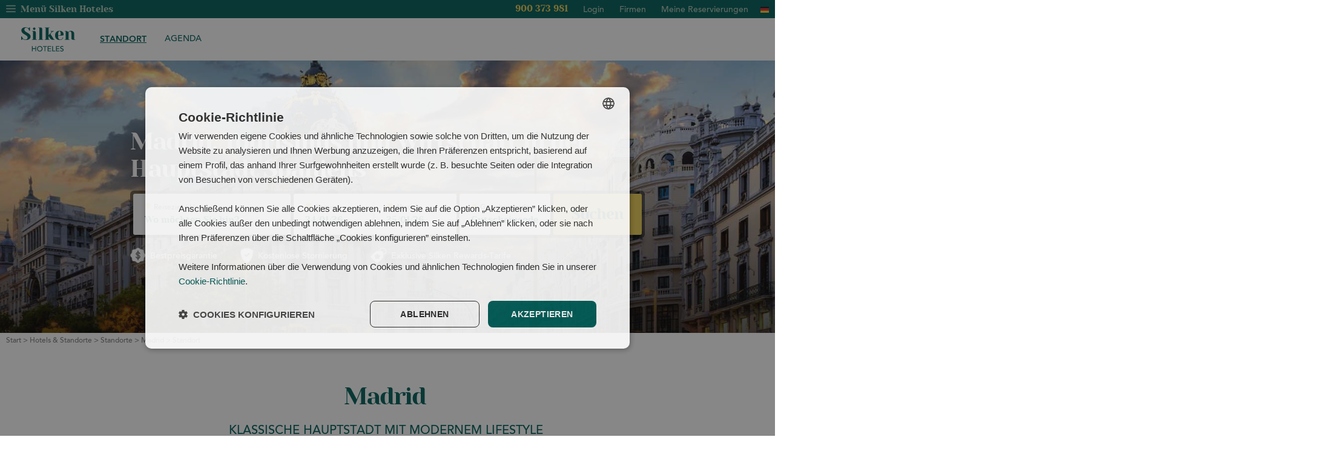

--- FILE ---
content_type: text/html; charset=UTF-8
request_url: https://www.hoteles-silken.com/de/hotels-lage-madrid/?gclsrc=aw.ds&gclid=Cj0KCQjwjrvpBRC0ARIsAFrFuV8ycp9aeULMGtOIHkXt5JM44NE4X9WFiYho4ZSfdP1DHvQQ9d0rbNwaAkAVEALw_wcB/
body_size: 16418
content:
<!DOCTYPE html>
<!--[if lte IE 8]> <html class="oldie" lang="de"> <![endif]-->
<!--[if IE 9]> <html class="ie9" lang="de"> <![endif]-->
<!--[if gt IE 9]><!--> <html lang="de"> <!--<![endif]-->
    <head>
                    <script type="text/javascript">
                dataLayer = [{
                    'home': 'https://www.hoteles-silken.com/de/hotels-lage-madrid/',
                    'step': 'WEBPAGE' ,
                    'hotelId': '123456',
                    'device': 'DESKTOP_TABLET'
                }];
            </script>
                        <!-- Google Tag Manager -->
        <script>(function(w,d,s,l,i){w[l]=w[l]||[];w[l].push({'gtm.start':
        new Date().getTime(),event:'gtm.js'});var f=d.getElementsByTagName(s)[0],
        j=d.createElement(s),dl=l!='dataLayer'?'&l='+l:'';j.async=true;j.src=
        'https://www.googletagmanager.com/gtm.js?id='+i+dl;f.parentNode.insertBefore(j,f);
        })(window,document,'script','dataLayer','GTM-5DF32N');</script>
        <!-- End Google Tag Manager -->
                        <title>Entdecken Sie Madrid mit Silken Hoteles | Offizielle Website</title>
                    <meta name="description" content="Genießen Sie Madrid und das Ambiente der Stadt mit Silken Hoteles. Auf unserer offiziellen Website stellen wir Ihnen die besten Familienhotels in Madrid vor." />
                            <meta name="keywords" content="Familienhotels in madrid, Familienhotel madrid, Familienhotels madrid, silken madrid, silken hoteles madrid, hotel silken madrid" />
                <meta http-equiv="content-language" content="de" />
        
                <meta name='viewport' content='width=device-width,initial-scale=1,maximum-scale=1,user-scalable=no'/>
        <meta http-equiv="Content-Type" content="text/html; charset=UTF-8" />
		<meta property="fb:app_id" content="214649275261896" />
		<meta property="og:type" content="website" />
        <meta property="og:url" content="https://www.hoteles-silken.com/de/hotels-lage-madrid/" />
		  <meta property="og:description" content="Genießen Sie Madrid und das Ambiente der Stadt mit Silken Hoteles. Auf unserer offiziellen Website stellen wir Ihnen die besten Familienhotels in Madrid vor." />        <meta property="og:title" content="Entdecken Sie Madrid mit Silken Hoteles | Offizielle Website" />
        <link rel="shortcut icon" href="/favicon.png" />
        <link rel="apple-touch-icon" href="/favicon-ios.png" />
                                
		<link href="https://www.hoteles-silken.com/data/public/default/de/cache/css-js/5855d5dfd8635ebc958d5c5b5fd9ee28.php?update=1766012479" rel="stylesheet" type="text/css" />                        		<!--[if lt IE 9]>
		<script src="https://html5shiv.googlecode.com/svn/trunk/html5.js"></script>
		<![endif]-->
		<meta property="og:image" content="https://www.hoteles-silken.comhttps://www.hoteles-silken.com/content/imgsxml/panel_destacadolibrecentrado/des-slidersecundario1309.jpg">
	<meta property="og:image" content="https://www.hoteles-silken.com/content/imgsxml/galerias/panel_sliderheadercorporativo/1/t-hoteles-silken-destino-madrid876.jpg">
	<meta property="og:image" content="https://www.hoteles-silken.com/content/imgsxml/galerias/panel_sliderheadercorporativo/1/hoteles-silken-destino-madrid876.jpg">
	<meta property="og:image" content="https://www.hoteles-silken.com/content/imgsxml/galerias/panel_galeriadestacado/1/1-madrid-istock-527174739907.jpg">
	<meta property="og:image" content="https://www.hoteles-silken.com/content/imgsxml/galerias/panel_galeriadestacado/1/m-1-madrid-istock-527174739907.jpg">
	<meta property="og:image" content="https://www.hoteles-silken.com/content/thumbs/1100_620/content/imgs/white.jpg">
	<meta property="og:image" content="https://www.hoteles-silken.com/content/thumbs/640_361/content/imgsxml/galerias/panel_galeriadestacado/1/1-madrid-istock-527174739907.jpg">
	<meta property="og:image" content="https://www.hoteles-silken.com/content/imgsxml/galerias/panel_galeriadestacado/1/2-sky-191617449.jpg">
	<meta property="og:image" content="https://www.hoteles-silken.com/content/imgsxml/galerias/panel_galeriadestacado/1/m-2-sky-191617449.jpg">
		        <link rel="alternate" hreflang="es" href="https://www.hoteles-silken.com/es/hoteles-destino-madrid/" />
                    <link rel="alternate" hreflang="en" href="https://www.hoteles-silken.com/en/hotels-destination-madrid/" />
                    <link rel="alternate" hreflang="fr" href="https://www.hoteles-silken.com/fr/hotels-direction-madrid/" />
                    <link rel="alternate" hreflang="de" href="https://www.hoteles-silken.com/de/hotels-lage-madrid/" />
                            <link rel="canonical" href="https://www.hoteles-silken.com/de/hotels-lage-madrid/" />
                
                        </script><script type="application/ld+json">
{
"@context": "https://schema.org",
"@type": "Organization",
"name": "Hoteles Silken",
"Email": "reservas@hoteles-silken.com",
"legalName": "Silken Hotels",
"logo": "https://www.hoteles-silken.com/content/imgs/logo-silken-corporativo.svg",
"image": "https://www.hoteles-silken.com/content/imgsxml/panel_destacadolibrecentrado/des-slidersecundario1309.jpg",
"description": "Wenn Sie Zweifel an Ihrer Reservierung oder Vorschläge haben, kontaktieren Sie uns bitte über das Formular oder senden Sie uns eine E-Mail mit Ihren Kommentaren. Offizielle Website.",
"alternateName": "Silken Hotels",
"sameAs": "[https://es.pinterest.com/hotelessilken/, https://www.facebook.com/hotelessilken, https://twitter.com/silken_hoteles, https://www.youtube.com/user/HoteleSilken]",
"url": "https://www.hoteles-silken.com/de/",
"address": {
"@type": "PostalAddress",
"addressLocality": "Vitoria-Gasteiz",
"postalCode": "01015",
"streetAddress": "Zabalgana Hiribidea, 1",
"telephone": "900 373 981",
"addressCountry": "ES"}
}
</script>                    <script type="text/javascript" src=" https://backend.fideltour.com/static/track.js "></script>
                                    <script>
              (function (w, d) {
                if (w.WitBooking) {
                  console.error("WitBooking embed already included");
                  return;
                }
                w.WitBooking = { _c: [] };
                [
                  "init",
                  "login",
                  "getCurrentUser",
                  "logout",
                  "showOptionsWidget",
                  "setOptionsWidgetConfig",
                  "setTheme",
                  "setCustomization",
                ].forEach(
                  (me) =>
                    (w.WitBooking[me] = function () {
                      w.WitBooking._c.push([me, arguments]);
                    })
                );
                var sc = d.createElement("script");
                sc.type = "text/javascript";
                sc.async = true;
                sc.src = "https://widgets.dev.witbooking.com/beta/1.0.0-beta.1/sdk.js";
                var before = d.getElementsByTagName("script")[0];
                before.parentNode.insertBefore(sc, before);
              })(window, document);

              WitBooking.init({
                hostWidgets: "https://wit-widgets.hoteles-silken.com",
                hostMain: "reservation.hoteles-silken.com",
                hostLoyalty: "rewards.hoteles-silken.com",
                brand: "silken",
                propertyTicker: "silken_agr",
                formType: "customer",
                uiLocales: "de",
                isChain: true,
              });

              //se ha de pasar al booking engine los parámetros seesion y locale=es (idioma)

              /*WitBooking.setTheme({
                palette: {
                  primary: {
                    main: "#444",
                    contrastText: "#fff",
                  },
                },
              });*/

              function loading() {
                //document.getElementById("wit-loyalty").innerHTML = "Login";
                $('.wit-loyalty').html("Login");
              }

              function restart() {
                //document.getElementById("wit-loyalty").innerHTML = "Login";
                $('.wit-loyalty').html("Login");
              }

              function loadUser(name) {
                console.log('Nombre: ' + name);
                if (name) {
                  //document.getElementById("wit-loyalty").innerHTML = name;
                  $('.wit-loyalty').html(name)
                }
              }

              function setCheckAvailability(sessionId) {
                /*document.getElementById(
                  "check-availability"
                ).href = `https://engine.dev.witbooking.com/petit_santabarbara/availability?session=${sessionId}`;*/
                $('.witsession').val(sessionId);
              }

              function runLoyalty() {
                console.log('runLoyalty');
                WitBooking.showOptionsWidget();
              }

              WitBooking.onload = () => {
                console.log("WitBooking loaded", WitBooking);
                const login = WitBooking.isLoggedIn();
                if (!login) {
                  restart();
                  return;
                }

                WitBooking.getCurrentUser()
                  .then((session) => {
                    //console.log(session.guestData.name);
                    loadUser(session.guestData.name);
                    setCheckAvailability(session.id);
                    //document.getElementById('witsession').value = session.id;

                  })
                  .catch((err) => {
                    restart();
                    window.alert("Get User Error" + err);
                  });
              };

              WitBooking.onLogout = () => {
                restart();
              };

              /*WitBooking.onLogin = (session) => {
                loadUser(session.guestData.name);
                setCheckAvailability(session.id);
              };*/

              window.onload = (event) => {
                console.log('on load');
                //loading();
            };

            </script>
            </head>
        <body id="chrome" class="v131 mac pl-interior" itemscope itemtype="http://schema.org/WebPage">
        <!-- Google Tag Manager (noscript) -->
    <noscript><iframe src="https://www.googletagmanager.com/ns.html?id=GTM-5DF32N"
    height="0" width="0" style="display:none;visibility:hidden"></iframe></noscript>
    <!-- End Google Tag Manager (noscript) -->
        <!--OG:/content/imgs/logo.jpg-->
    
                    <main id="panels" class="clearfix">
                            <ul id="panel_headerdestino1_0" class="panel_headerdestino">
                    <li><header class="mdl-header_hotel">
    <input id="sta-language" type="checkbox">
    <input id="sta-menu" type="checkbox">
    <input id="sta-menu_corp" type="checkbox">
    <div class="m-corp_menu">
        <nav class="sta-accordion_tablet">
        <div class="m-l_001 m-home">
        <span>
            <a href="/de/">
                <i class="fa fa-home"></i>
                <span>Home Silken Hoteles</span>
            </a>
        </span>
    </div>
        <div class="m-l_001 s-item">
        <span class="s-header" href="/de/hotels-reiseziel/">Hotels & Standorte</span>        <a class="s-header selected" href="/de/hotels-reiseziel/">Hotels & Standorte</a>
                <div class="m-l_010 type1 s-section">
            <div class="m-grid sta-sub_accordion_tablet">
                            <article class="sta-sub_item">
                    <i class="fa fa-angle-down"></i>
                    <header class="sta-sub_header">
                        <a href="/de/hotels-lage-barcelona/" title="Barcelona" class="opendest">Barcelona</a> 
                        <span>(2)</span>
                                                <div class="verdest"><a href="/de/hotels-lage-barcelona/" title="Reiseziel anschauen">Reiseziel anschauen</a></div>
                                            </header>
                    <section class="sta-sub_section">
                                                <a href="/de/hotel-ramblas-barcelona/" title="Ramblas Barcelona" class="pointer">
                            <span>Ramblas Barcelona</span>
                        </a>
                                                <a href="/de/hotel-st-gervasi-barcelona/" title="St. Gervasi  Barcelona" class="pointer">
                            <span>St. Gervasi  Barcelona</span>
                        </a>
                                            </section>
                </article>
                            <article class="sta-sub_item">
                    <i class="fa fa-angle-down"></i>
                    <header class="sta-sub_header">
                        <a href="/de/hotels-lage-burgos/" title="Burgos" class="opendest">Burgos</a> 
                        <span>(1)</span>
                                                <div class="verdest"><a href="/de/hotels-lage-burgos/" title="Reiseziel anschauen">Reiseziel anschauen</a></div>
                                            </header>
                    <section class="sta-sub_section">
                                                <a href="/de/hotel-gran-teatro-burgos/" title="Gran Teatro  Burgos" class="pointer">
                            <span>Gran Teatro  Burgos</span>
                        </a>
                                            </section>
                </article>
                            <article class="sta-sub_item">
                    <i class="fa fa-angle-down"></i>
                    <header class="sta-sub_header">
                        <a href="/de/hotels-lage-gijon/" title="Gijón " class="opendest">Gijón </a> 
                        <span>(1)</span>
                                                <div class="verdest"><a href="/de/hotels-lage-gijon/" title="Reiseziel anschauen">Reiseziel anschauen</a></div>
                                            </header>
                    <section class="sta-sub_section">
                                                <a href="/de/hotel-ciudad-gijon/" title="Ciudad Gijón " class="pointer">
                            <span>Ciudad Gijón </span>
                        </a>
                                            </section>
                </article>
                            <article class="sta-sub_item">
                    <i class="fa fa-angle-down"></i>
                    <header class="sta-sub_header">
                        Laguardia (Rioja Alavesa) 
                        <span>(1)</span>
                                            </header>
                    <section class="sta-sub_section">
                                                <a href="/de/hotel-villa-laguardia-rioja/" title="Villa de Laguardia " class="pointer">
                            <span>Villa de Laguardia </span>
                        </a>
                                            </section>
                </article>
                            <article class="sta-sub_item">
                    <i class="fa fa-angle-down"></i>
                    <header class="sta-sub_header">
                        <a href="/de/hotels-destination-las-palmas-gran-canaria/" title="Las Palmas de Gran Canaria" class="opendest">Las Palmas de Gran Canaria</a> 
                        <span>(2)</span>
                                                <div class="verdest"><a href="/de/hotels-destination-las-palmas-gran-canaria/" title="Reiseziel anschauen">Reiseziel anschauen</a></div>
                                            </header>
                    <section class="sta-sub_section">
                                                <a href="/de/atlantic-suites-apartments-las-palmas/" title="Atlantis Suites Holiday Homes " class="pointer">
                            <span>Atlantis Suites Holiday Homes </span>
                        </a>
                                                <a href="/de/hotel-saaj-las-palmas/" title="Saaj Las Palmas " class="pointer">
                            <span>Saaj Las Palmas </span>
                        </a>
                                            </section>
                </article>
                            <article class="sta-sub_item">
                    <i class="fa fa-angle-down"></i>
                    <header class="sta-sub_header">
                        <a href="/de/hotels-lage-lekeitio/" title="Lekeitio" class="opendest">Lekeitio</a> 
                        <span>(1)</span>
                                                <div class="verdest"><a href="/de/hotels-lage-lekeitio/" title="Reiseziel anschauen">Reiseziel anschauen</a></div>
                                            </header>
                    <section class="sta-sub_section">
                                                <a href="/de/hotel-palacio-uribarren-lekeitio/" title="Palacio Uribarren Lekeitio" class="pointer">
                            <span>Palacio Uribarren Lekeitio</span>
                        </a>
                                            </section>
                </article>
                            <article class="sta-sub_item">
                    <i class="fa fa-angle-down"></i>
                    <header class="sta-sub_header">
                        <a href="/de/hotels-lage-leon/" title="León " class="opendest">León </a> 
                        <span>(1)</span>
                                                <div class="verdest"><a href="/de/hotels-lage-leon/" title="Reiseziel anschauen">Reiseziel anschauen</a></div>
                                            </header>
                    <section class="sta-sub_section">
                                                <a href="/de/hotel-luis-de-leon/" title="Luis de León  " class="pointer">
                            <span>Luis de León  </span>
                        </a>
                                            </section>
                </article>
                            <article class="sta-sub_item">
                    <i class="fa fa-angle-down"></i>
                    <header class="sta-sub_header">
                        <a href="/de/urlaubsziel-unterkunft-reinosa-cantabria/" title="Nestares (Cantabria)" class="opendest">Nestares (Cantabria)</a> 
                        <span>(1)</span>
                                                <div class="verdest"><a href="/de/urlaubsziel-unterkunft-reinosa-cantabria/" title="Reiseziel anschauen">Reiseziel anschauen</a></div>
                                            </header>
                    <section class="sta-sub_section">
                                                <a href="/de/fontibre-reinosa-apartments/" title="Apartamentos Fontibre Iberia & Spa " class="pointer">
                            <span>Apartamentos Fontibre Iberia & Spa </span>
                        </a>
                                            </section>
                </article>
                            <article class="sta-sub_item">
                    <i class="fa fa-angle-down"></i>
                    <header class="sta-sub_header">
                        <a href="/de/hotels-lage-oviedo/" title="Oviedo " class="opendest">Oviedo </a> 
                        <span>(1)</span>
                                                <div class="verdest"><a href="/de/hotels-lage-oviedo/" title="Reiseziel anschauen">Reiseziel anschauen</a></div>
                                            </header>
                    <section class="sta-sub_section">
                                                <a href="/de/hotel-monumental-naranco-oviedo/" title="Monumental Naranco  Oviedo" class="pointer">
                            <span>Monumental Naranco  Oviedo</span>
                        </a>
                                            </section>
                </article>
                            <article class="sta-sub_item">
                    <i class="fa fa-angle-down"></i>
                    <header class="sta-sub_header">
                        <a href="/de/hotels-lage-salamanca/" title="Salamanca" class="opendest">Salamanca</a> 
                        <span>(1)</span>
                                                <div class="verdest"><a href="/de/hotels-lage-salamanca/" title="Reiseziel anschauen">Reiseziel anschauen</a></div>
                                            </header>
                    <section class="sta-sub_section">
                                                <a href="/de/hotel-rona-dalba-salamanca/" title="Rona Dalba Salamanca" class="pointer">
                            <span>Rona Dalba Salamanca</span>
                        </a>
                                            </section>
                </article>
                            <article class="sta-sub_item">
                    <i class="fa fa-angle-down"></i>
                    <header class="sta-sub_header">
                        <a href="/de/hotels-lage-saragossa/" title="Saragossa" class="opendest">Saragossa</a> 
                        <span>(2)</span>
                                                <div class="verdest"><a href="/de/hotels-lage-saragossa/" title="Reiseziel anschauen">Reiseziel anschauen</a></div>
                                            </header>
                    <section class="sta-sub_section">
                                                <a>
                            <span>Apartamentos Casa Platerías Siglo XV </span>
                        </a>
                                                <a href="/de/hotel-reino-de-aragon-zaragoza/" title="Reino de Aragón Zaragoza " class="pointer">
                            <span>Reino de Aragón Zaragoza </span>
                        </a>
                                            </section>
                </article>
                            <article class="sta-sub_item">
                    <i class="fa fa-angle-down"></i>
                    <header class="sta-sub_header">
                        <a href="/de/hotels-lage-torla-ordesa/" title="Torla-Ordesa " class="opendest">Torla-Ordesa </a> 
                        <span>(1)</span>
                                                <div class="verdest"><a href="/de/hotels-lage-torla-ordesa/" title="Reiseziel anschauen">Reiseziel anschauen</a></div>
                                            </header>
                    <section class="sta-sub_section">
                                                <a href="/de/hotel-torla-ordesa/" title="Ordesa " class="pointer">
                            <span>Ordesa </span>
                        </a>
                                            </section>
                </article>
                            <article class="sta-sub_item">
                    <i class="fa fa-angle-down"></i>
                    <header class="sta-sub_header">
                        <a href="/de/hotels-lage-valencia/" title="Valencia" class="opendest">Valencia</a> 
                        <span>(1)</span>
                                                <div class="verdest"><a href="/de/hotels-lage-valencia/" title="Reiseziel anschauen">Reiseziel anschauen</a></div>
                                            </header>
                    <section class="sta-sub_section">
                                                <a href="/de/hotel-puerta-valencia/" title="Puerta Valencia " class="pointer">
                            <span>Puerta Valencia </span>
                        </a>
                                            </section>
                </article>
                            <article class="sta-sub_item">
                    <i class="fa fa-angle-down"></i>
                    <header class="sta-sub_header">
                        <a href="/de/hotels-lage-valladolid/" title="Valladolid " class="opendest">Valladolid </a> 
                        <span>(1)</span>
                                                <div class="verdest"><a href="/de/hotels-lage-valladolid/" title="Reiseziel anschauen">Reiseziel anschauen</a></div>
                                            </header>
                    <section class="sta-sub_section">
                                                <a href="/de/hotel-juan-de-austria-valladolid/" title="Juan de Austria Valladolid " class="pointer">
                            <span>Juan de Austria Valladolid </span>
                        </a>
                                            </section>
                </article>
                            <article class="sta-sub_item">
                    <i class="fa fa-angle-down"></i>
                    <header class="sta-sub_header">
                        Vigo 
                        <span>(1)</span>
                                            </header>
                    <section class="sta-sub_section">
                                                <a href="/de/hotel-axis-vigo/" title="Axis Vigo " class="pointer">
                            <span>Axis Vigo </span>
                        </a>
                                            </section>
                </article>
                            <article class="sta-sub_item">
                    <i class="fa fa-angle-down"></i>
                    <header class="sta-sub_header">
                        <a href="/de/hotels-lage-vitoria/" title="Vitoria " class="opendest">Vitoria </a> 
                        <span>(1)</span>
                                                <div class="verdest"><a href="/de/hotels-lage-vitoria/" title="Reiseziel anschauen">Reiseziel anschauen</a></div>
                                            </header>
                    <section class="sta-sub_section">
                                                <a href="/de/hotel-ciudad-vitoria/" title="Ciudad de Vitoria  " class="pointer">
                            <span>Ciudad de Vitoria  </span>
                        </a>
                                            </section>
                </article>
                                    <a class="m-dest" href="/de/hotels-reiseziel/" title="Alle Hotels und Reiseziele anschauen.">
                <span>Alle Hotels und Reiseziele anschauen.</span>
            </a>
            </div>
                    </div>
            </div>
        <div class="m-l_001">
                <a class="onlyLink" href="/de/angebote-hotels-silken/">Angebote</a>
            </div>
        <div class="m-l_001 s-item">
        <span class="s-header">Veranstaltungen & Feiern</span>        <a class="s-header">Veranstaltungen & Feiern</a>
                    <div class="m-l_010 type2 s-section">
                                <a href="/de/tagungen-veranstaltungen/">
                    <span>Veranstaltungen</span>
                </a>
                                <a href="/de/hochzeiten-feierlichkeiten/">
                    <span>Feiern</span>
                </a>
                            </div>
            </div>
            <div class="m-l_001 s-item srewards" data-enlace="/de/silken-verguetungen/">
        <span class="s-header">Rewards</span>
        <a class="s-header">Rewards</a>
        <div class="m-l_010 type3 s-section">
            <div class="m-content">
                <div class="m-c_content">
                    <div class="m-title">Treueprogramm Silken Rewards</div>
                    <div class="m-text"><p>Können Sie alle Vorteile unseres neuen Treueprogramms Silken Rewards genießen. Bei Silken arbeiten wir ständig daran, dass jeder Aufenthalt unserer Gäste so „Silken Rewards“ verläuft, daher auch unser Name. Und wenn Sie die neue Silken Rewards-Karte anfordern, können Sie von zusätzlichen Vorteilen profitieren, die Ihren Aufenthalt an jedem unserer Standorte zu einem noch angenehmeren Erlebnis machen.</p></div>
                    <div class="m-footer">
                                                <a href="/de/silken-verguetungen/" target="_self">
                            <span>Vorteile entdecken</span>
                        </a>
                                                                        <a href="https://rewards.hoteles-silken.com/auth/realms/silken/protocol/openid-connect/auth?response_type=code&amp;client_id=engine&amp;scope=openid&amp;redirect_uri=https://reservation.hoteles-silken.com/api/loyalty/silken/silken_agr/session%3Flanguage%3Dde%26locale%3Dde&amp;property_ticker=silken_agr&amp;ui_locales=de&amp;brandTicker=silken&amp;gtmCodes=GTM-5DF32N,GTM-PGG9WLQ" target="_blank">
                            <span>Am Treueprogramm teilnehmen </span>
                        </a>
                        						                    </div>
                </div>
            </div>
        </div>
    </div>
                    <div class="m-l_001 Tablet"><a class="onlyLink" style="cursor: pointer" onclick="runLoyalty()" class="wit-loyalty"> Login </a></div>
    
        	<div class="m-l_001 Tablet"><a class="onlyLink" href="https://rewards.hoteles-silken.com/auth/realms/silken/protocol/openid-connect/auth?response_type=code&form_type=company&client_id=engine&scope=openid&redirect_uri=https://reservation.hoteles-silken.com/api/loyalty/silken/silken_agr/session%3Flanguage%3Dde%26locale%3Dde&property_ticker=silken_agr&ui_locales=de&brandTicker=silken&analyticsCodes=&tierCompanyId=401467a2-c0af-42bd-8fa3-595d0c3779ce" title="Firmen" target="_blank">
    		Firmen   		</a></div>
    	        
    
	<a class="m-user Tablet onlyLink" onclick="return false;">
    <div class="m-click">
        <span>Meine Reservierungen</span>
        <i class="icon-user" aria-hidden="true"></i>
    </div>
    <div class="m-tooltip-mireserva">
        <i class="icon-close"></i>
        <big>Gestione su reserva</big>
        <form action="#" onsubmit="return misreservas($(this))">
            <input type="email" aria-label="E-mail" name="emailbook" placeholder="Escriba su @mail">
            <input type="text" aria-label="Código" name="codebook" placeholder="Código de reserva">
            <button class="m-submit">
                <span class="m-but">Entrar</span>
            </button>
        </form>
    </div>
</a>
        <div class="m-l_001 Tablet">
        <a class="onlyLink phone onlyLink" href="tel:900 373 981">Reservierungen:&nbsp;<strong>900 373 981</strong></a>
    </div>
</nav>    </div>
    <form id="fsmallbooking" method="get" onsubmit="updateCal($(this)); return false;" class="smallbooking" data-bookingurl_witbooking="https://reservation.hoteles-silken.com/" data-bookid="silken_agr">
            <input type="hidden" name="session" id="witsession" value=""/>
        <input type="hidden" name="bookid_witbooking" class="m-bookid" value="silken_agr">
    <input type="hidden" name="motorw" clas="m-motorw" value="">
    <input type="hidden" name="bookdestid" class="m-bookdestid" value="">
    <input type="hidden" id="fid2_promoresidente" name="promoresidente" value="RESIDENTE">
            <div class="m-formcnt">
        <input name="bookid" id="fid2_bookid" type="hidden"/>
                <label class="layhoteles" for="fid2_destino">
            <span>
                <i class="icon-map" aria-hidden="true"></i>
                Reiseziel / Hotel            </span>
            <input name="destino" id="fid2_destino" readonly="readonly" placeholder="Reiseziel / Hotel" type="text"/>
        </label>
                <label class="m-calendar m-cal" for="fid2_dateIn">
            <span>
                <i class="icon-calendar" aria-hidden="true"></i>
                Anreise            </span>
            <input class="datein" name="dateIn" id="fid2_dateIn" placeholder="24/01/26" type="text" value="24/01/26"/>
        </label>
        <label class="m-calendar m-cal2" for="fid2_dateOut">
            <span>
                <i class="icon-calendar" aria-hidden="true"></i>
                Abreise            </span>
            <input class="dateout" name="dateOut" id="fid2_dateOut" placeholder="25/01/26" type="text" value="25/01/26"/>
        </label>
                    <label class="" for="fid_codPromo">
                <span>
                    <i class="icon-promo" aria-hidden="true"></i>
                    Gutscheincode                </span>
                <input name="clientCode" id="fid2_codPromo" class="m-promo" type="text"  placeholder="Gutscheincode" data-promo="" />
            </label>
                <input type="submit" value="Reservieren"/>
    </div>
</form>    <div class="m-top_bar">
        <div class="m-menu_corp">
            <label for="sta-menu_corp">
                <i class="icon-menu"></i>
                <span>Menü Silken Hoteles</span>
            </label>
        </div>
        <div class="m-menu_bar">
            <div class="m-phone"><a href="tel:900 373 981">900 373 981</a></div>
<a style="cursor: pointer" onclick="runLoyalty()" class="wit-loyalty"> Login </a>
    
        	<a href="https://rewards.hoteles-silken.com/auth/realms/silken/protocol/openid-connect/auth?response_type=code&form_type=company&client_id=engine&scope=openid&redirect_uri=https://reservation.hoteles-silken.com/api/loyalty/silken/silken_agr/session%3Flanguage%3Dde%26locale%3Dde&property_ticker=silken_agr&ui_locales=de&brandTicker=silken&analyticsCodes=&tierCompanyId=401467a2-c0af-42bd-8fa3-595d0c3779ce" title="Firmen" target="_blank">
    		Firmen   		</a>
    	        
    	<a class="m-user" onclick="return false;">
    <div class="m-click">
        <span>Meine Reservierungen</span>
        <i class="icon-user" aria-hidden="true"></i>
    </div>
    <div class="m-tooltip-mireserva">
        <i class="icon-close"></i>
        <big>Gestione su reserva</big>
        <form action="#" onsubmit="return misreservas($(this))">
            <input type="email" aria-label="E-mail" name="emailbook" placeholder="Escriba su @mail">
            <input type="text" aria-label="Código" name="codebook" placeholder="Código de reserva">
            <button class="m-submit">
                <span class="m-but">Entrar</span>
            </button>
        </form>
    </div>
</a>    <div class="m-language">
        <img src="/content/imgs/flags/flag-de.svg" alt=""/><div class="m-list">
            <a href="/es/hoteles-destino-madrid/">
					<span><i>Español</i></span>
					<img src="/content/imgs/flags/flag-es.svg" alt="Español"/>
				</a><a href="/en/hotels-destination-madrid/">
					<span><i>English</i></span>
					<img src="/content/imgs/flags/flag-en.svg" alt="English"/>
				</a><a href="/fr/hotels-direction-madrid/">
					<span><i>Fran&#231;ais</i></span>
					<img src="/content/imgs/flags/flag-fr.svg" alt="Fran&#231;ais"/>
				</a>        </div></div>        </div>
    </div>
    <div class="m-M_bar">
        <a class="m-phone" href="tel:900 373 981">
            <i class="icon-phone" aria-hidden="true"></i>
            <span>900 373 981</span>
        </a>
        <a href="#goToBooking" title="Reservieren" class="m-booking">
            <span>Reservieren</span>
        </a>
                    <a class="m-logo v2" href="/de/">
            <img src="/content/imgs/logo-silken-corporativo.svg" alt="Silken Hotels"/>
        </a>
                <label class="icon-menu" for="sta-menu"></label>
    </div>
    <div class="m-menu">
        <div class="m-c_language">
            <a href="/es/hoteles-destino-madrid/">
                        <img src="/content/imgs/flags/flag-es.svg" alt="Español"/></a><a href="/en/hotels-destination-madrid/">
                        <img src="/content/imgs/flags/flag-en.svg" alt="English"/></a><a href="/fr/hotels-direction-madrid/">
                        <img src="/content/imgs/flags/flag-fr.svg" alt="Fran&#231;ais"/></a>        </div>
        <div class="m-M_bar_menu">
            <label for="sta-language">
                <img src="/content/imgs/flags/flag-de.svg" alt=""/>
            </label>
                        <label class="icon-close" for="sta-menu"></label>
        </div>
        <div class="m-content">
                            <a class="m-logo v2" href="/de/">
                    <img src="/content/imgs/logo-silken-corporativo.svg" alt="Silken Hoteles Web Oficial"/>
                </a>
                        <div class="m-langsmobile">
                <a href="/es/hoteles-destino-madrid/">
                        <img src="/content/imgs/flags/flag-es.svg" alt="Español"/></a><a href="/en/hotels-destination-madrid/">
                        <img src="/content/imgs/flags/flag-en.svg" alt="English"/></a><a href="/fr/hotels-direction-madrid/">
                        <img src="/content/imgs/flags/flag-fr.svg" alt="Fran&#231;ais"/></a>                            </div>
            <nav class="sta-accordion_tablet menuhotel">
    <a class="Tablet m-home" href="/de/">
        <i class="fa fa-home"></i>
        <span>Home Silken Hoteles</span>
    </a>
        <div class="m-l_001" data-pos="0" data-id="612">
        <a class="onlyLink selected" href="/de/hotels-lage-madrid/">
            <span>Standort</span>
        </a>
        </div>
        <div class="m-l_001" data-pos="1" data-id="552">
        <a class="onlyLink" href="/de/agenda-madrid-kulturangebot/">
            <span>Agenda</span>
        </a>
        </div>
                <a class="m-user Tablet m-l_001" onclick="return false;">
    <div class="m-click">
        <span>Meine Reservierungen</span>
        <i class="icon-user" aria-hidden="true"></i>
    </div>
    <div class="m-tooltip-mireserva">
        <i class="icon-close"></i>
        <big>Gestione su reserva</big>
        <form action="#" onsubmit="return misreservas($(this))">
            <input type="email" aria-label="E-mail" name="emailbook" placeholder="Escriba su @mail">
            <input type="text" aria-label="Código" name="codebook" placeholder="Código de reserva">
            <button class="m-submit">
                <span class="m-but">Entrar</span>
            </button>
        </form>
    </div>
</a></nav>        </div>
    </div>
</header></li>                </ul>
                            <ul id="panel_sliderheadercorporativo2_1" class="panel_sliderheadercorporativo">
                    
                        <li id="panel_sliderheadercorporativo_item12_1" class="item col-0 clearfix">

<section class="mdl-slider_header_corporativo " data-time="">
    <div class="m-c_slide">
                        <!--OG:/content/imgsxml/galerias/panel_sliderheadercorporativo/1/t-hoteles-silken-destino-madrid876.jpg-->
                <div class="m-item deferbg"  data-mobile="/content/imgsxml/galerias/panel_sliderheadercorporativo/1/t-hoteles-silken-destino-madrid876.jpg" data-tablet="/content/imgsxml/galerias/panel_sliderheadercorporativo/1/t-hoteles-silken-destino-madrid876.jpg" data-desktop="/content/imgsxml/galerias/panel_sliderheadercorporativo/1/hoteles-silken-destino-madrid876.jpg" title="">
                                    </div>
                    </div>
    <div class="m-content">
        <div class="m-title" id="goToBooking" name="goToBooking"><h1>Madrid, Tourismus und Wirtschaft in der Hauptstadt Spaniens </h1></div>
        <div class="m-subtitle"></div>
            <form name="bookingEngine" id="bookingEngine" method="get" action="" onsubmit="return updateCal($(this));" data-bookingurl_witbooking="https://reservation.hoteles-silken.com/" data-bookid="silken_agr">

                        <input type="hidden" name="lang" value="de"/>
        <input type="hidden" name="checkin" id="fid_checkin_mirai" class="checkin_mirai" value="24/01/2026"/>
        <input type="hidden" name="checkout" id="fid_checkout_mirai" class="checkout_mirai" value="25/01/2026"/>
        <input type="hidden" name="nights" id="nights" class="nights_mirai" value="1"/>
                <input type="hidden" name="session" id="witsession" value=""/>
        
                        <input type="hidden" name="hotelIds" id="fid_hotelIds" value="" />
                <input type="hidden" id="fid_promoresidente" name="promoresidente" value="RESIDENTE">
        
                <input name="bookid" id="fid_bookid" readonly="readonly" type="text"/>
        <input name="infocapa" id="fid_infocapa" type="hidden"/>
                        <input type="hidden" name="bookid_witbooking" class="m-bookid" value="silken_agr">
        <input type="hidden" name="motorw" class="m-motorw" value="">
        <input type="hidden" name="bookdestid" class="m-bookdestid"  value="">
        <input name="finicapa" id="fid_finicapa" type="hidden" value=""/>
        <input name="ffincapa" id="fid_ffincapa" type="hidden" value=""/>
        <div class="m-form bookingengine" data-bookid-destino="">
                        <label class="m-large layhoteles" for="fid_destino">
                <span>
                    <i class="icon-map" aria-hidden="true"></i>
                    Reiseziel / Hotel                </span>
                <input name="destino" readonly="readonly" id="fid_destino" placeholder="Wo möchten Sie hin?" type="text"/>
            </label>
                        <label class="m-cal" for="fid_dateIn">
                <span>
                    <i class="icon-calendar" aria-hidden="true"></i>
                    Anreise                </span>
                <input class="datein" readonly="readonly" name="dateIn" id="fid_dateIn" placeholder="24/01/26" type="text" value="24/01/26"/>
            </label>
            <label class="m-cal2" for="fid_dateOut">
                <span>
                    <i class="icon-calendar" aria-hidden="true"></i>
                    Abreise                </span>
                <input class="dateout" readonly="readonly" name="dateOut" id="fid_dateOut" placeholder="25/01/26" type="text" value="25/01/26"/>
            </label>
                                                                                    <label class="" for="fid_codPromo">
                    <span>
                        <i class="icon-promo" aria-hidden="true"></i>
                        Gutscheincode                    </span>
                    <input name="clientCode" id="fid_codPromo" class="m-promo" type="text"  placeholder="Gutscheincode" data-promo="" />
                </label>
                        <div class="m-check-residente">
                <i aria-hidden="true"></i>
                <span>Soy residente de Canarias</span>
            </div>

            <input type="submit" value="Suchen"/>
            <script>
                var txt2write = new Array("Bestpreisgarantie","Kostenlose Stornierung","Exklusive Silken Rewards-Tarife");
            </script>
        </div>
    </form>                                    <div class="m-advantage">
                                        <div class="m-adv pointer" onclick="document.location.href='/de/vorteile-reservierung-silken/'">
                        <svg xmlns="http://www.w3.org/2000/svg" width="26" height="26" viewBox="0 0 26 26">
    <g fill="none" fill-rule="evenodd">
        <g fill="#FFF" fill-rule="nonzero">
            <g>
                <g>
                    <g>
                        <g>
                            <path d="M12.9 0c.87 0 1.483.325 2.503 1.175l.854.727.184.147c.295.229.53.374.756.468.326.134.663.2 1.313.26l.924.076.272.027c1.176.125 1.757.326 2.316.881.579.576.774 1.177.899 2.435l.025.28.054.657.022.242c.058.571.124.886.25 1.19.087.206.217.42.415.68l.204.256.155.185.591.685c.842 1.002 1.163 1.61 1.163 2.47 0 .924-.37 1.557-1.358 2.7l-.476.55-.157.19c-.268.335-.434.59-.536.837-.136.324-.202.66-.262 1.307l-.053.64c-.125 1.552-.296 2.22-.936 2.856-.562.56-1.147.76-2.337.884l-.39.036-.767.063-.234.023c-.512.055-.81.12-1.097.239-.208.085-.422.215-.683.412l-.257.203-.186.155-.575.494-.224.186c-.943.77-1.54 1.066-2.372 1.066-.832 0-1.429-.297-2.371-1.066l-.224-.186-.67-.574c-.433-.361-.739-.57-1.031-.69-.29-.12-.59-.185-1.108-.24l-.33-.032-.661-.053-.281-.025c-1.264-.125-1.867-.32-2.446-.895-.561-.56-.762-1.142-.887-2.327l-.037-.387-.063-.764-.023-.233c-.055-.51-.12-.806-.24-1.092-.103-.248-.27-.505-.542-.843l-.232-.279-.396-.455-.195-.23C.322 14.31 0 13.702 0 12.841c0-.866.326-1.476 1.18-2.491l.447-.517.283-.332c.317-.384.505-.666.618-.936.12-.289.186-.586.241-1.103l.032-.33.041-.514c.125-1.552.297-2.22.936-2.856.579-.577 1.182-.771 2.446-.895l1.048-.088.234-.023c.513-.055.81-.12 1.098-.24.256-.105.522-.278.875-.561l.251-.209.458-.394.23-.194C11.426.32 12.036 0 12.9 0zm-.009 5.08c-.295 0-.54.214-.586.494l-.008.096v1.906c-.363.056-.703.16-1.017.311-.503.243-.905.58-1.2 1.008-.3.436-.45.935-.45 1.489 0 .598.185 1.115.553 1.542l.13.138.09.086c.377.345.88.626 1.506.846l.276.09.112.034v3.92c-.425-.068-.788-.214-1.092-.438-.42-.31-.648-.723-.69-1.257-.01-.11-.089-.2-.192-.227l-.065-.009h-.616l-.037.003c-.131.019-.23.136-.22.272.06.821.408 1.496 1.037 2.01.445.363.99.595 1.63.699l.245.033v1.886l.003.057c.029.3.282.534.591.534.295 0 .54-.214.586-.495l.008-.096v-1.89c.456-.052.87-.166 1.24-.343.532-.255.948-.607 1.244-1.056.298-.451.446-.963.446-1.53 0-.522-.126-.972-.381-1.344-.206-.3-.475-.558-.804-.772l-.204-.124-.155-.083c-.276-.143-.573-.27-.892-.38l-.326-.105-.168-.05V8.639c.407.07.75.223 1.032.46.395.333.612.764.658 1.307.01.11.088.2.192.227l.065.008h.592l.036-.003c.13-.018.227-.132.22-.266-.028-.547-.188-1.039-.478-1.469-.29-.428-.681-.766-1.17-1.01-.277-.14-.577-.239-.9-.298l-.247-.037V5.67l-.003-.057c-.029-.3-.282-.534-.59-.534zm.594 8.398c.6.194 1.057.423 1.368.681.306.253.456.59.456 1.03 0 .376-.098.7-.294.978-.201.284-.48.506-.843.668-.157.07-.325.126-.504.166l-.183.036v-3.56zM12.297 8.66v3.317c-.436-.156-.8-.354-1.09-.59-.315-.257-.47-.59-.47-1.023 0-.34.09-.639.272-.9.185-.268.442-.478.773-.633.107-.05.218-.092.335-.126l.18-.045z" transform="translate(-259 -547) translate(254 325) translate(0 130) translate(5 92)"/>
                        </g>
                    </g>
                </g>
            </g>
        </g>
    </g>
</svg>
                        <span><h3>Bestpreisgarantie </h3></span>
                    </div>
                                        <div class="m-adv pointer" onclick="document.location.href='/de/vorteile-reservierung-silken/'">
                        <svg xmlns="http://www.w3.org/2000/svg" width="22" height="26" viewBox="0 0 22 26">
    <g fill="none" fill-rule="evenodd">
        <g fill="#03605B" fill-rule="nonzero">
            <g>
                <g>
                    <path d="M587.787.929c2.91 0 5.495.675 7.546 1.802 1.687.927 2.874 2.106 2.874 2.921 0 6.729-1.706 11.87-4.6 15.63-1.052 1.366-2.2 2.466-3.385 3.332-.44.321-.863.594-1.266.825l-.287.159-.226.117-.194.095c-.295.142-.636.141-.931 0l-.327-.16c-.104-.053-.21-.11-.336-.18-.37-.206-.758-.448-1.163-.731-1.085-.761-2.148-1.724-3.14-2.92-3.122-3.755-4.986-9.058-4.986-16.167 0-.815 1.187-1.994 2.874-2.921 2.05-1.127 4.637-1.802 7.547-1.802zm3.997 8.618c-.206-.205-.526-.228-.757-.068l-.082.068-4.02 4.002-2.05-2.04-.046-.04c-.233-.19-.577-.177-.794.04-.206.205-.229.523-.069.754l.069.081 2.47 2.459.045.04c.207.168.502.176.717.024l.077-.064 4.44-4.42.041-.045c.19-.232.177-.575-.04-.791z" transform="translate(-577 -1468) translate(0 1468)"/>
                </g>
            </g>
        </g>
    </g>
</svg>
                        <span><h3>Kostenlose Stornierung </h3></span>
                    </div>
                                        <div class="m-adv pointer" onclick="document.location.href='/de/silken-verguetungen/'">
                        <svg xmlns="http://www.w3.org/2000/svg" width="27" height="26" viewBox="0 0 27 26">
    <g fill="none" fill-rule="evenodd">
        <g fill="#03605B" fill-rule="nonzero">
            <g>
                <g>
                    <path d="M796.284 0c1.665 0 3.244.644 4.417 1.794 1.174 1.15 1.833 2.701 1.833 4.338 0 1.636-.66 3.187-1.833 4.337-.911.894-2.072 1.485-3.333 1.702l-.1.014.002 2.856c0 .757-.227 1.491-.647 2.117l-.191.262-.215.246-.1.102-7.764 7.53c-.82.802-2.1.884-3.018.227l-.191-.152-8.46-8.288c-.826-.81-.908-2.082-.224-2.988l.147-.176.078-.08 7.765-7.53c.621-.609 1.431-.993 2.3-1.097l.329-.025 3.03-.003.016-.094c.174-.999.597-1.934 1.23-2.73l.246-.29.266-.278C793.04.644 794.62 0 796.284 0zm-8.303 10.65c-.41-.467-1.174-.435-1.541.073l-.083.137-.866 1.719-1.939.276-.07.013-.082.021-.145.058-.129.076c-.444.31-.56.936-.222 1.377l.104.116 1.398 1.335-.33 1.887-.009.07-.005.082.01.144.029.136c.151.523.724.835 1.258.656l.145-.06 1.735-.897 1.8.927.078.03.14.034.14.015c.553.018 1.036-.428 1.02-.993l-.015-.144-.331-1.887 1.4-1.335.05-.05.055-.066.078-.122.06-.137c.183-.51-.097-1.09-.634-1.252l-.153-.034-1.94-.276-.865-1.72-.039-.068-.102-.14zm8.303-8.706c-1.144 0-2.224.441-3.027 1.229-.513.502-.882 1.116-1.082 1.787l-.06.226h1.44c1.918 0 3.505 1.43 3.696 3.28l.017.255v1.485l.308-.081c.543-.168 1.046-.441 1.482-.805l.254-.23c.803-.787 1.251-1.842 1.251-2.958 0-1.117-.448-2.172-1.25-2.959-.805-.788-1.885-1.229-3.029-1.229z" transform="translate(-776 -1468) translate(0 1468)"/>
                </g>
            </g>
        </g>
    </g>
</svg>
                        <span><h3>Exklusive Silken Rewards-Tarife </h3></span>
                    </div>
                                                        </div>
                        </div>
    <a href="#goBot" class="m-down">
        <i class="fa fa-angle-down" aria-hidden="true"></i>
    </a>
</section>
<div name="goBot" id="goBot"></div>

</li>                </ul>
                            <ul id="panel_breadcrumb3_2" class="panel_breadcrumb">
                    
                        <li id="panel_breadcrumb_item13_2" class="item col-0 clearfix"><section class="mdl-breadcrumb">
    <div class="m-breadcrumb" itemscope="" itemtype="http://schema.org/BreadcrumbList">
        <span itemprop="itemListElement" itemscope="" itemtype="http://schema.org/ListItem"><a class="first" itemprop="item" title="Start" href="/de/"><span itemprop="name">Start</span></a><meta itemprop="position" content="0"/>
 &gt; </span><span itemprop="itemListElement" itemscope="" itemtype="http://schema.org/ListItem"><a itemprop="item" title="Hotels & Standorte" href="/de/hotels-reiseziel/"><span itemprop="name">Hotels & Standorte</span></a><meta itemprop="position" content="1"/>
 &gt; </span><span itemprop="itemListElement" itemscope="" itemtype="http://schema.org/ListItem"><a itemprop="item" title="Standorte" href="/de/hotels-lage-barcelona/"><span itemprop="name">Standorte</span></a><meta itemprop="position" content="2"/>
 &gt; </span><span itemprop="itemListElement" itemscope="" itemtype="http://schema.org/ListItem"><a itemprop="item" title="Madrid" href="/de/hotels-lage-madrid/"><span itemprop="name">Madrid</span></a><meta itemprop="position" content="3"/>
 &gt; </span><span itemprop="itemListElement" itemscope="" itemtype="http://schema.org/ListItem"><a itemprop="item" href="https://www.hoteles-silken.com/de/hotels-lage-madrid/"></a><span><a itemprop="item" href="/de/hotels-lage-madrid/"></a><span class="selected" title="Standort" itemprop="name">Standort</span></span><meta itemprop="position" content="4"/>
</span></div>
    </section></li>                </ul>
                            <ul id="panel_textodestacadobotones4_3" class="panel_textodestacadobotones">
                    
                        <li id="panel_textodestacadobotones_item14_3" class="item col-0 clearfix"><section class="mdl-tit_subtit_texto_destacado">
    <img class="m-bg" src="/content/imgs/bg/bgtext.svg" alt="">
    <img class="m-bg2" src="/content/imgs/bg/bgtext2.svg" alt="">
    <div class="m-content">
        <article>
                        <header>
                <big><h2>Madrid </h2></big>
                <small><h3>Klassische Hauptstadt mit modernem Lifestyle </h3></small>
            </header>
                        <section>
                                <div class="m-rm_text sta-rm_content" data-rm="240,300,360">
                    <p><strong><em>Es tut uns leid, aber wir haben derzeit keine Hotels in Madrid. </em></strong></p>
<p><strong>Eine Zeit lang hatten wir das Glück, Teil dieses Reiseziels zu sein, das wir so sehr lieben. </strong></p>
<p><strong>Derzeit haben wir keine Hotels in der Stadt, aber wir arbeiten daran, bald zurückzukehren und Ihnen das Silken-Erlebnis zu bieten, das uns auszeichnet.</strong></p>
<p><strong>Bis dahin laden wir Sie ein, unsere anderen Reiseziele zu entdecken und weiterhin mit uns zu reisen.</strong></p>
<p><strong><a href="../../../../de/hotels-reiseziel/">Entdecken Sie die Hotels und Reiseziele von Silken</a></strong></p>
<p> </p>
<p>Madrid, die Hauptstadt von Spanien, ist mit ihrer privilegierten Lage in der Mitte der Halbinsel das <strong>kulturelle und institutionelle Zentrum des Landes.</strong> Der Flughafen Adolfo Suárez Madrid-Barajas ist lediglich 20 Minuten vom Stadtzentrum entfernt und mit den öffentlichen Verkehrsmitteln ideal erreichbar. Dies ist der größte Flughafen der Halbinsel und einer der verkehrsreichsten in Europa: Im Jahr 2019 wurde er von mehr als 61 Millionen Reisenden genutzt.</p>
<h3>Traumhafte Lage</h3>
<p>Dank der Lage der Stadt inmitten der zentralen Hochebene der iberischen Halbinsel sowie ihrer guten Verkehrsanbindung gelangt man von hier aus schnell und problemlos in alle Teile des Landes.</p>
<h3>Der Flughafen Adolfo Suárez Madrid-Barajas, eine moderne Referenz</h3>
<p>Der Flughafen Adolfo Suárez Madrid-Barajas gehört zu den größten in Europa. Trotz der Tatsache, dass er täglich von zahlreichen Reisenden genutzt wird, ist er bequem und gut erreichbar. Vom Flughafen gelangt man problemlos ins Stadtzentrum; die Fahrt mit dem Taxi dauert eine halbe Stunde (20-30 €), zudem gibt es <a title="U-Bahn Madrid" href="https://www.metromadrid.es/en/index.html" target="_blank" rel="noopener noreferrer">U-Bahn</a>- und Busverbindungen.</p>
<h3>Madrid – eine kosmopolitische Stadt</h3>
<p>Früher sagte man, dass in Madrid Menschen aus allen vier Ecken Spaniens anzutreffen sind. Heute trifft vielmehr zu, dass in der Stadt <strong>Menschen aus allen vier Ecken der Welt</strong> leben, aus den verschiedensten Kulturen und mit vielen unterschiedlichen Sichtweisen. Was hingegen unverändert geblieben ist, ist der Respekt, den man dem anderen entgegenbringt. Man fragt niemanden, woher er kommt, und genau das trägt zur freundlichen Atmosphäre und dem Tempo der Stadt bei. In den Straßen ist immer etwas los und zum Ausgehen ist es niemals zu spät. Madrid bedeutet: LEBEN!</p>
<h3>Kunst in Madrid</h3>
<p>Madrid ist ein Synonym für Kunst. Spektakuläre Werke von Picasso, Velázquez und Goya heißen die Besucher der Stadt aus allen Teilen der Welt willkommen. Die Madrider Museen, darunter der Prado, das Thyssen und das Reina Sofía, sowie die Künstler der Stadt sind von grundlegender Bedeutung, um die Kunstgeschichte dieses Landes zu verstehen. Heute spielen zudem die moderne Architektur, der unabhängige Film, Musicals, Flamenco, Theater, Jazz und Oper eine Rolle. Hier gibt es <strong>immer etwas Interessantes zu tun</strong>, ganz gleich zu welcher Tages- oder Nachtzeit.</p>
<h3>Hauptstadt der Mode</h3>
<p>Am auffälligsten an der Madrider Mode ist ihre Vielfalt. Hier gibt es alles: von luxuriösen Kleidern im Viertel Salamanca bis hin zu alternativen Klamotten in Malasaña. Und doch entzieht sich Madrid einer einfachen Definition seiner Mode: Den Stil der Stadt zu beschreiben, erweist sich als schwierig, da er sich aus einer Vielzahl an Trends zusammensetzt.</p>
<h3>Intensives Nachtleben</h3>
<p>Nonstop. Woche für Woche genießt man hier zu Tausenden und in allen Altersgruppen das <strong>einzigartige Madrider Nachtleben</strong>. Hunderte Lokale warten auf Gäste, die ausgehen, sich vergnügen und Leute kennenlernen möchten. In Madrid ist das Ausgehen auf jeden Fall ein Teil der Kultur.</p>
<h3>Die besten Hotels in Madrid</h3>
<p>Die besten Hotels für Familien, Freizeit- und Geschäftsreisende in Madrid gehören zu Silken: Die Kette stellt den Besuchern der Hauptstadt Unterkünfte zur Verfügung: das 4-Sterne-Hotel Silken Puerta Madrid.</p>                    <div class="m-rm_trigger">
                        <span class="m-rm_open">Mehr anschauen</span>
                        <span class="m-rm_close">Weniger anschauen</span>
                    </div>
                </div>
                            </section>
                    </article>
                                <div class="m-c_buttons_bottom">
                    			                    			                                            </div>
                </div>
</section></li>                </ul>
                            <ul id="panel_texto5_8" class="panel_texto">
                    
                        <li id="panel_texto_item15_8" class="item col-0 clearfix"><section class="mdl-tit_subtit_texto" >
        <img class="m-bg" src="/content/imgs/bg/bgtext.svg" alt="">
                <img class="m-bgTable" src="/content/imgs/bg/bgtable.png" alt="">
        <div class="m-content">
        <article>
                                                    <div class="m-buttons">
                        
                                    </div>
            </footer>
            
        </article>
    </div>
</section>

</li>                </ul>
                            <ul id="panel_climadestacado6_4" class="panel_climadestacado">
                    
                        <li id="panel_climadestacado_item16_4" class="item col-0 clearfix"><section class="mdl-clima_destacado">
    <div class="m-content">
        <article>
            <header><h3>Das Wetter in Madrid.  </h3></header>
            <section><p></p></section>
        </article>
                <div class="m-clima" data-idclima="28079">
                    </div>
                <footer>
            <img src="/content/imgs/clima/aemet.png" alt=""/>
        </footer>
    </div>
</section></li>                </ul>
                            <ul id="panel_hoteleslistdestino7_5" class="panel_hoteleslistdestino">
                    
                        <li id="panel_hoteleslistdestino_item17_5" class="item col-0 clearfix"><section class="mdl-hoteles_list_destino">
    <article>
                <header><h2>Silken Hoteles in Madrid. </h2></header>
                    </article>
</section></li>                </ul>
                            <ul id="panel_mapa8_6" class="panel_mapa">
                    
                        <li id="panel_mapa_item18_6" class="item col-0 clearfix"><section class="mdl-mapa_ubicacion_rutas_como_llegar" style="background-image: url(/content/imgs/bg/bgmap.png)">
        <div class="m-content">
        </section>
<script type="text/javascript">
    var apikey = "AIzaSyCb92iPv2wfxhAlUGN4L8OedCUZMRq6cp8";
</script></li>                </ul>
                            <ul id="panel_galeriadestacado9_6" class="panel_galeriadestacado">
                    
                        <li id="panel_galeriadestacado_item19_6" class="item col-0 clearfix"><section class="mdl-galeria_destacado">
        <div class="m-content">
        <div class="m-title"><h3>Madrid in Bildern.</h3></div>
    </div>
        <div class="m-content_slide">
        <div class="m-c_slide">
            <div class="m-item gallery-images bx-slider">
                                        <a href="/content/imgsxml/galerias/panel_galeriadestacado/1/1-madrid-istock-527174739907.jpg" class="m-full open-gallery" data-size="1100x620" data-galmobile="/content/imgsxml/galerias/panel_galeriadestacado/1/m-1-madrid-istock-527174739907.jpg"  title="Vergrößern">
                        <i class="icon-modal" aria-hidden="true"></i>
                    </a>
                
                    <img class="deferimg" src="/content/thumbs/1100_620/content/imgs/white.jpg" data-desktop="/content/imgsxml/galerias/panel_galeriadestacado/1/1-madrid-istock-527174739907.jpg" data-tablet="/content/imgsxml/galerias/panel_galeriadestacado/1/1-madrid-istock-527174739907.jpg" data-mobile="/content/thumbs/640_361/content/imgsxml/galerias/panel_galeriadestacado/1/1-madrid-istock-527174739907.jpg" alt=""/>
                                </div>
            <div class="m-item gallery-images bx-slider">
                                        <a href="/content/imgsxml/galerias/panel_galeriadestacado/1/2-sky-191617449.jpg" class="m-full open-gallery" data-size="1100x620" data-galmobile="/content/imgsxml/galerias/panel_galeriadestacado/1/m-2-sky-191617449.jpg"  title="Vergrößern">
                        <i class="icon-modal" aria-hidden="true"></i>
                    </a>
                
                    <img class="deferimg" src="/content/thumbs/1100_620/content/imgs/white.jpg" data-desktop="/content/imgsxml/galerias/panel_galeriadestacado/1/2-sky-191617449.jpg" data-tablet="/content/imgsxml/galerias/panel_galeriadestacado/1/2-sky-191617449.jpg" data-mobile="/content/thumbs/640_361/content/imgsxml/galerias/panel_galeriadestacado/1/2-sky-191617449.jpg" alt=""/>
                                </div>
            <div class="m-item gallery-images bx-slider">
                                        <a href="/content/imgsxml/galerias/panel_galeriadestacado/1/3-spain-1360980104.jpg" class="m-full open-gallery" data-size="1100x620" data-galmobile="/content/imgsxml/galerias/panel_galeriadestacado/1/m-3-spain-1360980104.jpg"  title="Vergrößern">
                        <i class="icon-modal" aria-hidden="true"></i>
                    </a>
                
                    <img class="deferimg" src="/content/thumbs/1100_620/content/imgs/white.jpg" data-desktop="/content/imgsxml/galerias/panel_galeriadestacado/1/3-spain-1360980104.jpg" data-tablet="/content/imgsxml/galerias/panel_galeriadestacado/1/3-spain-1360980104.jpg" data-mobile="/content/thumbs/640_361/content/imgsxml/galerias/panel_galeriadestacado/1/3-spain-1360980104.jpg" alt=""/>
                                </div>
            <div class="m-item gallery-images bx-slider">
                                        <a href="/content/imgsxml/galerias/panel_galeriadestacado/1/4-madrid-1493002130.jpg" class="m-full open-gallery" data-size="1100x620" data-galmobile="/content/imgsxml/galerias/panel_galeriadestacado/1/m-4-madrid-1493002130.jpg"  title="Vergrößern">
                        <i class="icon-modal" aria-hidden="true"></i>
                    </a>
                
                    <img class="deferimg" src="/content/thumbs/1100_620/content/imgs/white.jpg" data-desktop="/content/imgsxml/galerias/panel_galeriadestacado/1/4-madrid-1493002130.jpg" data-tablet="/content/imgsxml/galerias/panel_galeriadestacado/1/4-madrid-1493002130.jpg" data-mobile="/content/thumbs/640_361/content/imgsxml/galerias/panel_galeriadestacado/1/4-madrid-1493002130.jpg" alt=""/>
                                </div>
            <div class="m-item gallery-images bx-slider">
                                        <a href="/content/imgsxml/galerias/panel_galeriadestacado/1/5-palacio-de-comunicaciones---07558.jpg" class="m-full open-gallery" data-size="1100x620" data-galmobile="/content/imgsxml/galerias/panel_galeriadestacado/1/m-5-palacio-de-comunicaciones---07558.jpg"  title="Vergrößern">
                        <i class="icon-modal" aria-hidden="true"></i>
                    </a>
                
                    <img class="deferimg" src="/content/thumbs/1100_620/content/imgs/white.jpg" data-desktop="/content/imgsxml/galerias/panel_galeriadestacado/1/5-palacio-de-comunicaciones---07558.jpg" data-tablet="/content/imgsxml/galerias/panel_galeriadestacado/1/5-palacio-de-comunicaciones---07558.jpg" data-mobile="/content/thumbs/640_361/content/imgsxml/galerias/panel_galeriadestacado/1/5-palacio-de-comunicaciones---07558.jpg" alt=""/>
                                </div>
            <div class="m-item gallery-images bx-slider">
                                        <a href="/content/imgsxml/galerias/panel_galeriadestacado/1/6-torres-1670879670.jpg" class="m-full open-gallery" data-size="1100x620" data-galmobile="/content/imgsxml/galerias/panel_galeriadestacado/1/m-6-torres-1670879670.jpg"  title="Vergrößern">
                        <i class="icon-modal" aria-hidden="true"></i>
                    </a>
                
                    <img class="deferimg" src="/content/thumbs/1100_620/content/imgs/white.jpg" data-desktop="/content/imgsxml/galerias/panel_galeriadestacado/1/6-torres-1670879670.jpg" data-tablet="/content/imgsxml/galerias/panel_galeriadestacado/1/6-torres-1670879670.jpg" data-mobile="/content/thumbs/640_361/content/imgsxml/galerias/panel_galeriadestacado/1/6-torres-1670879670.jpg" alt=""/>
                                </div>
            <div class="m-item gallery-images bx-slider">
                                        <a href="/content/imgsxml/galerias/panel_galeriadestacado/1/7city-773508185.jpg" class="m-full open-gallery" data-size="1100x620" data-galmobile="/content/imgsxml/galerias/panel_galeriadestacado/1/m-7city-773508185.jpg"  title="Vergrößern">
                        <i class="icon-modal" aria-hidden="true"></i>
                    </a>
                
                    <img class="deferimg" src="/content/thumbs/1100_620/content/imgs/white.jpg" data-desktop="/content/imgsxml/galerias/panel_galeriadestacado/1/7city-773508185.jpg" data-tablet="/content/imgsxml/galerias/panel_galeriadestacado/1/7city-773508185.jpg" data-mobile="/content/thumbs/640_361/content/imgsxml/galerias/panel_galeriadestacado/1/7city-773508185.jpg" alt=""/>
                                </div>
            <div class="m-item gallery-images bx-slider">
                                        <a href="/content/imgsxml/galerias/panel_galeriadestacado/1/8-spain-183488439.jpg" class="m-full open-gallery" data-size="1100x620" data-galmobile="/content/imgsxml/galerias/panel_galeriadestacado/1/m-8-spain-183488439.jpg"  title="Vergrößern">
                        <i class="icon-modal" aria-hidden="true"></i>
                    </a>
                
                    <img class="deferimg" src="/content/thumbs/1100_620/content/imgs/white.jpg" data-desktop="/content/imgsxml/galerias/panel_galeriadestacado/1/8-spain-183488439.jpg" data-tablet="/content/imgsxml/galerias/panel_galeriadestacado/1/8-spain-183488439.jpg" data-mobile="/content/thumbs/640_361/content/imgsxml/galerias/panel_galeriadestacado/1/8-spain-183488439.jpg" alt=""/>
                                </div>
            <div class="m-item gallery-images bx-slider">
                                        <a href="/content/imgsxml/galerias/panel_galeriadestacado/1/9-madrid-250093187.jpg" class="m-full open-gallery" data-size="1100x620" data-galmobile="/content/imgsxml/galerias/panel_galeriadestacado/1/m-9-madrid-250093187.jpg"  title="Vergrößern">
                        <i class="icon-modal" aria-hidden="true"></i>
                    </a>
                
                    <img class="deferimg" src="/content/thumbs/1100_620/content/imgs/white.jpg" data-desktop="/content/imgsxml/galerias/panel_galeriadestacado/1/9-madrid-250093187.jpg" data-tablet="/content/imgsxml/galerias/panel_galeriadestacado/1/9-madrid-250093187.jpg" data-mobile="/content/thumbs/640_361/content/imgsxml/galerias/panel_galeriadestacado/1/9-madrid-250093187.jpg" alt=""/>
                                </div>
                    </div>
    </div>
</section></li>                </ul>
                            <ul id="panel_footer11_0" class="panel_footer">
                    <li><footer class="mdl-footer">
        <div class="m-icons">
        <div class="m-content">
    <div class="m-item pointer" onclick="document.location.href='/de/vorteile-reservierung-silken/'">
    	        <svg xmlns="http://www.w3.org/2000/svg" width="26" height="26" viewBox="0 0 26 26">
    <g fill="none" fill-rule="evenodd">
        <g fill="#FFF" fill-rule="nonzero">
            <g>
                <g>
                    <g>
                        <g>
                            <path d="M12.9 0c.87 0 1.483.325 2.503 1.175l.854.727.184.147c.295.229.53.374.756.468.326.134.663.2 1.313.26l.924.076.272.027c1.176.125 1.757.326 2.316.881.579.576.774 1.177.899 2.435l.025.28.054.657.022.242c.058.571.124.886.25 1.19.087.206.217.42.415.68l.204.256.155.185.591.685c.842 1.002 1.163 1.61 1.163 2.47 0 .924-.37 1.557-1.358 2.7l-.476.55-.157.19c-.268.335-.434.59-.536.837-.136.324-.202.66-.262 1.307l-.053.64c-.125 1.552-.296 2.22-.936 2.856-.562.56-1.147.76-2.337.884l-.39.036-.767.063-.234.023c-.512.055-.81.12-1.097.239-.208.085-.422.215-.683.412l-.257.203-.186.155-.575.494-.224.186c-.943.77-1.54 1.066-2.372 1.066-.832 0-1.429-.297-2.371-1.066l-.224-.186-.67-.574c-.433-.361-.739-.57-1.031-.69-.29-.12-.59-.185-1.108-.24l-.33-.032-.661-.053-.281-.025c-1.264-.125-1.867-.32-2.446-.895-.561-.56-.762-1.142-.887-2.327l-.037-.387-.063-.764-.023-.233c-.055-.51-.12-.806-.24-1.092-.103-.248-.27-.505-.542-.843l-.232-.279-.396-.455-.195-.23C.322 14.31 0 13.702 0 12.841c0-.866.326-1.476 1.18-2.491l.447-.517.283-.332c.317-.384.505-.666.618-.936.12-.289.186-.586.241-1.103l.032-.33.041-.514c.125-1.552.297-2.22.936-2.856.579-.577 1.182-.771 2.446-.895l1.048-.088.234-.023c.513-.055.81-.12 1.098-.24.256-.105.522-.278.875-.561l.251-.209.458-.394.23-.194C11.426.32 12.036 0 12.9 0zm-.009 5.08c-.295 0-.54.214-.586.494l-.008.096v1.906c-.363.056-.703.16-1.017.311-.503.243-.905.58-1.2 1.008-.3.436-.45.935-.45 1.489 0 .598.185 1.115.553 1.542l.13.138.09.086c.377.345.88.626 1.506.846l.276.09.112.034v3.92c-.425-.068-.788-.214-1.092-.438-.42-.31-.648-.723-.69-1.257-.01-.11-.089-.2-.192-.227l-.065-.009h-.616l-.037.003c-.131.019-.23.136-.22.272.06.821.408 1.496 1.037 2.01.445.363.99.595 1.63.699l.245.033v1.886l.003.057c.029.3.282.534.591.534.295 0 .54-.214.586-.495l.008-.096v-1.89c.456-.052.87-.166 1.24-.343.532-.255.948-.607 1.244-1.056.298-.451.446-.963.446-1.53 0-.522-.126-.972-.381-1.344-.206-.3-.475-.558-.804-.772l-.204-.124-.155-.083c-.276-.143-.573-.27-.892-.38l-.326-.105-.168-.05V8.639c.407.07.75.223 1.032.46.395.333.612.764.658 1.307.01.11.088.2.192.227l.065.008h.592l.036-.003c.13-.018.227-.132.22-.266-.028-.547-.188-1.039-.478-1.469-.29-.428-.681-.766-1.17-1.01-.277-.14-.577-.239-.9-.298l-.247-.037V5.67l-.003-.057c-.029-.3-.282-.534-.59-.534zm.594 8.398c.6.194 1.057.423 1.368.681.306.253.456.59.456 1.03 0 .376-.098.7-.294.978-.201.284-.48.506-.843.668-.157.07-.325.126-.504.166l-.183.036v-3.56zM12.297 8.66v3.317c-.436-.156-.8-.354-1.09-.59-.315-.257-.47-.59-.47-1.023 0-.34.09-.639.272-.9.185-.268.442-.478.773-.633.107-.05.218-.092.335-.126l.18-.045z" transform="translate(-259 -547) translate(254 325) translate(0 130) translate(5 92)"/>
                        </g>
                    </g>
                </g>
            </g>
        </g>
    </g>
</svg>
        <h3>Bestpreisgarantie </h3>    </div>
<div class="m-item pointer" onclick="document.location.href='/de/vorteile-reservierung-silken/'">
    	        <svg xmlns="http://www.w3.org/2000/svg" width="22" height="26" viewBox="0 0 22 26">
    <g fill="none" fill-rule="evenodd">
        <g fill="#03605B" fill-rule="nonzero">
            <g>
                <g>
                    <path d="M587.787.929c2.91 0 5.495.675 7.546 1.802 1.687.927 2.874 2.106 2.874 2.921 0 6.729-1.706 11.87-4.6 15.63-1.052 1.366-2.2 2.466-3.385 3.332-.44.321-.863.594-1.266.825l-.287.159-.226.117-.194.095c-.295.142-.636.141-.931 0l-.327-.16c-.104-.053-.21-.11-.336-.18-.37-.206-.758-.448-1.163-.731-1.085-.761-2.148-1.724-3.14-2.92-3.122-3.755-4.986-9.058-4.986-16.167 0-.815 1.187-1.994 2.874-2.921 2.05-1.127 4.637-1.802 7.547-1.802zm3.997 8.618c-.206-.205-.526-.228-.757-.068l-.082.068-4.02 4.002-2.05-2.04-.046-.04c-.233-.19-.577-.177-.794.04-.206.205-.229.523-.069.754l.069.081 2.47 2.459.045.04c.207.168.502.176.717.024l.077-.064 4.44-4.42.041-.045c.19-.232.177-.575-.04-.791z" transform="translate(-577 -1468) translate(0 1468)"/>
                </g>
            </g>
        </g>
    </g>
</svg>
        <h3>Kostenlose Stornierung </h3>    </div>
<div class="m-item pointer" onclick="document.location.href='/de/silken-verguetungen/'">
    	        <svg xmlns="http://www.w3.org/2000/svg" width="27" height="26" viewBox="0 0 27 26">
    <g fill="none" fill-rule="evenodd">
        <g fill="#03605B" fill-rule="nonzero">
            <g>
                <g>
                    <path d="M796.284 0c1.665 0 3.244.644 4.417 1.794 1.174 1.15 1.833 2.701 1.833 4.338 0 1.636-.66 3.187-1.833 4.337-.911.894-2.072 1.485-3.333 1.702l-.1.014.002 2.856c0 .757-.227 1.491-.647 2.117l-.191.262-.215.246-.1.102-7.764 7.53c-.82.802-2.1.884-3.018.227l-.191-.152-8.46-8.288c-.826-.81-.908-2.082-.224-2.988l.147-.176.078-.08 7.765-7.53c.621-.609 1.431-.993 2.3-1.097l.329-.025 3.03-.003.016-.094c.174-.999.597-1.934 1.23-2.73l.246-.29.266-.278C793.04.644 794.62 0 796.284 0zm-8.303 10.65c-.41-.467-1.174-.435-1.541.073l-.083.137-.866 1.719-1.939.276-.07.013-.082.021-.145.058-.129.076c-.444.31-.56.936-.222 1.377l.104.116 1.398 1.335-.33 1.887-.009.07-.005.082.01.144.029.136c.151.523.724.835 1.258.656l.145-.06 1.735-.897 1.8.927.078.03.14.034.14.015c.553.018 1.036-.428 1.02-.993l-.015-.144-.331-1.887 1.4-1.335.05-.05.055-.066.078-.122.06-.137c.183-.51-.097-1.09-.634-1.252l-.153-.034-1.94-.276-.865-1.72-.039-.068-.102-.14zm8.303-8.706c-1.144 0-2.224.441-3.027 1.229-.513.502-.882 1.116-1.082 1.787l-.06.226h1.44c1.918 0 3.505 1.43 3.696 3.28l.017.255v1.485l.308-.081c.543-.168 1.046-.441 1.482-.805l.254-.23c.803-.787 1.251-1.842 1.251-2.958 0-1.117-.448-2.172-1.25-2.959-.805-.788-1.885-1.229-3.029-1.229z" transform="translate(-776 -1468) translate(0 1468)"/>
                </g>
            </g>
        </g>
    </g>
</svg>
        <h3>Exklusive Silken Rewards-Tarife </h3>    </div>
</div>
    </div>
        <div class="m-rrss">
        <div class="m-content">
            <div class="m-nav">
                                                        <a class="m-border" href="/de/kontakt/" target="_self" title="Kontakt">
                        <span><h3>Kontakt</h3></span>
                    </a>
                                        <a href="/de/ueber-hoteles-silken/" target="_self" title="Silken Hotels">
                        <span><h3>Silken Hotels</h3></span>
                    </a>
                                        <a href="https://live.hoteles-silken.com/en/" target="_blank" title="Silken live">
                        <span><h3>Silken live</h3></span>
                    </a>
                                        <a href="/de/sitemap/" target="_self" title="Sitemap">
                        <span><h3>Sitemap</h3></span>
                    </a>
                                        <a href="/de/arbeite-mit-uns/" target="_self" title="Arbeite mit uns">
                        <span><h3>Arbeite mit uns</h3></span>
                    </a>
                                        <a href="/de/datenschutzpolitik/" target="_self" title="Datenschutzpolitik">
                        <span><h3>Datenschutzpolitik</h3></span>
                    </a>
                                                </div>
            <div class="m-rss">
				<a class="i-link" target="_blank" href="https://www.instagram.com/silkenhoteles/" title="Instagram">
		<img src="/content/imgsxml/redes_sociales/ico-instagram135.svg" class="" alt="">
		</a>
	    			<a class="i-link" target="_blank" href="https://twitter.com/silken_hoteles" title="X">
		<img src="/content/imgsxml/redes_sociales/ico-x434.svg" class="" alt="">
		</a>
	    			<a class="i-link" target="_blank" href="https://www.youtube.com/user/HoteleSilken" title="Youtube">
		<img src="/content/imgsxml/redes_sociales/ico-youtube989.svg" class="" alt="">
		</a>
	    			<a class="i-link" target="_blank" href="https://www.facebook.com/hotelessilken?ref=hl" title="Facebook">
		<img src="/content/imgsxml/redes_sociales/ico-facebook773.svg" class="" alt="">
		</a>
	    </div>
        </div>
    </div>
    <div class="m-mid">
        <div class="m-newsletter">
                        <div class="m-title"><h3>Abonnieren Sie unseren Newsletter</h3></div>
                <script charset="utf-8" type="text/javascript" src="//js-eu1.hsforms.net/forms/embed/v2.js"></script>

<script>
  hbspt.forms.create({
    portalId: "144158060",
    formId: "d9d909c5-d72d-465f-a1ee-c5f85834b3d6"
  });
</script>
<script>(function(w,d,s,l,i){w[l]=w[l]||[];w[l].push({'gtm.start':
new Date().getTime(),event:'gtm.js'});var f=d.getElementsByTagName(s)[0],
j=d.createElement(s),dl=l!='dataLayer'?'&l='+l:'';j.async=true;j.src=
'https://www.googletagmanager.com/gtm.js?id='+i+dl;f.parentNode.insertBefore(j,f);
})(window,document,'script','dataLayer','GTM-5DF32N');</script>        </div>
        <div class="m-links">
                    <div class="m-list">
        <div class="m-title"><h3><a href="/de/hotels-reiseziel/" title="Silken Hotels">Silken Hotels</a></h3></div>
        <ul>
                    <li><h4><a href="/de/hotel-ciudad-vitoria/" title="Silken Ciudad de Vitoria">Silken Ciudad de Vitoria</a></h4></li>
                    <li><h4><a href="/de/hotel-gran-teatro-burgos/" title="Silken Gran Teatro Burgos">Silken Gran Teatro Burgos</a></h4></li>
                    <li><h4><a href="/de/hotel-juan-de-austria-valladolid/" title="Silken Juan de Austria Valladolid">Silken Juan de Austria Valladolid</a></h4></li>
                    <li><h4><a href="/de/hotel-ciudad-gijon/" title="Silken Ciudad Gijón">Silken Ciudad Gijón</a></h4></li>
                    <li><h4><a href="/de/hotel-torla-ordesa/" title="Silken Ordesa">Silken Ordesa</a></h4></li>
                    <li><h4><a href="/de/hotel-ramblas-barcelona/" title="Silken Ramblas Barcelona">Silken Ramblas Barcelona</a></h4></li>
                    <li><h4><a href="/de/hotel-rona-dalba-salamanca/" title="Silken Rona Dalba Salamanca">Silken Rona Dalba Salamanca</a></h4></li>
                    <li><h4><a href="/de/hotel-puerta-valencia/" title="Silken Puerta Valencia">Silken Puerta Valencia</a></h4></li>
                    <li><h4><a href="/de/hotel-st-gervasi-barcelona/" title="Silken St. Gervasi Barcelona">Silken St. Gervasi Barcelona</a></h4></li>
                </ul>
    </div>
        <div class="m-list">
        <div class="m-title"><h3><a href="/de/hotels-reiseziel/" title="Standorte Silken">Standorte Silken</a></h3></div>
        <ul>
                    <li><h4><a href="/de/hotels-lage-barcelona/" title="Barcelona">Barcelona</a></h4></li>
                    <li><h4><a href="/de/hotels-lage-valencia/" title="Valencia">Valencia</a></h4></li>
                    <li><h4><a href="/de/hotels-lage-saragossa/" title="Zaragoza">Zaragoza</a></h4></li>
                </ul>
    </div>
            </div>
    </div>
    <div class="m-poweredby">
        <a class="popup-with-zoom-anim legales" data-hotel="" href="#conditions-dialog"><h3>Gesetzlicher Hinweis</h3></a>
                <a href="/de/condiciones-generales-reserva/" title="Allgemeine Geschäftsbedingungen"><h3>Allgemeine Geschäftsbedingungen</h3></a>
                        <a class="m-powered" rel="nofollow" href="https://www.emascaroleisure.com/" title="Transformamos el OCIO en Experiencias Digitales" target="_blank">by eMascaró</a>
    </div>
    <div id="conditions-dialog" class="mdl-panel_aviso_legal mfp-hide"></div>
    <div id="destinations-hotels" class="mdl-hoteles_desplegables_capa mfp-hide"></div>
    <div id="widget-restaurant" class="mdl-panel_widget_restaurant mfp-hide"></div>
</footer></li>                </ul>
                    </main>
    <div id="cookielayer"></div><div id="capacalendario">
	<div class="seleccion"></div>
	<div class="cabeceracal">
		<div class="prev"><a href="javascript:" class="faleft"></a></div>
		<div class="mes1"></div>
		<div class="mes2"></div>
		<div class="next"><a href="javascript:" class="faright"></a></div>
	</div>
	<div class="cuerpo">
		<div class="mes1"></div>
		<div class="mes2"></div>
	</div>
</div>
<script type="text/javascript">
var primdiacal,minDate,maxDate,diahoy,minDate,minDateF2,maxDateF2;
var meses = 24;
var superior = new Date();
superior.setMonth(superior.getMonth() + meses - 3);
var minDateF = '2026-01-24';
var diatoday = '2026-01-24';
var limiteinferior = '';
var limitesuperior = '';


var diaSel;
var diasSem = ['Mo','Di','Mi','Do','Fr','Sa','So'];
var mesescal = ['Januar','Februar','März','April','Mai','Juni','Juli','August','September','Oktober','November','Dezember'];
var mesesshort = ['Jan','Feb','Di','Apr','Mai','Jun','Jul','Aug','Sep','Okt','Nov','Dez'];
var monthNames = ['Januar','Februar','März','April','Mai','Juni','Juli','August','September','Oktober','November','Dezember'];
var dayNamesMin = ['So',
     'Mo', 
     'Di', 
     'Mi',
     'Do',
     'Fr',
     'Sa'];
var nextText = "Nächste";
var prevText = "Vorige";


</script><div class="is-desktop"></div>
<div class="is-tablet"></div>
<div class="is-mobile"></div>
<form id="desktopform" method="get" action="">
            <input type="hidden" name="promo" id="footer_promo" value="">
        
    
    <input type="hidden" name="hidepromo" id="hidepromo" value="">
    <button>&nbsp;</button>
</form>
<div id="fsibysilken"></div>
<script type="text/javascript">
var idioma = "de";
var errorDestino = 'Ein Reiseziel muss ausgewählt werden';
var nohotel = 'Select Hotel';
</script>

		<link href="https://www.hoteles-silken.com/data/public/default/de/cache/css-js/d0c2694b94859524c531f9d93f70d208.php?update=1766008706" rel="stylesheet" type="text/css" />
		<script src="https://www.hoteles-silken.com/data/public/default/de/cache/css-js/3248b62de2015aa640277cb8a35ed379.php?update=1766012479" type="text/javascript"></script><script type="text/javascript">/*<![CDATA[*/
/*]]>*/</script></body>
</html>

--- FILE ---
content_type: text/html; charset=utf-8
request_url: https://www.hoteles-silken.com/negocio/plantillas/panels/climadestacado/loadAemetExtended.php?idioma=de&ruta=/&bk=0&idclima=28079
body_size: 360
content:
<br />
<b>Warning</b>:  Array to string conversion in <b>/var/www/vhosts/silken/htdocs/negocio/plantillas/panels/climadestacado/loadAemetExtended.php</b> on line <b>206</b><br />
<br />
<b>Warning</b>:  Array to string conversion in <b>/var/www/vhosts/silken/htdocs/negocio/plantillas/panels/climadestacado/loadAemetExtended.php</b> on line <b>62</b><br />
    <div class="m-actual">
        <div class="m-title">
            <span>Freitag</span>
            <img src="/content/imgs/clima/icono-clima-sol.svg" alt=""/>
        </div>
        <div class="m-temperature">
            <span>Bewölkt</span>
            <div>Arrayºc</div>
        </div>
    </div>
    <div class="m-week">
            <div class="m-day">
            <span>Sa</span>
            <br>
            7ºc            <br>
            3ºc        </div>
            <div class="m-day">
            <span>So</span>
            <br>
            10ºc            <br>
            4ºc        </div>
            <div class="m-day">
            <span>Mo</span>
            <br>
            12ºc            <br>
            4ºc        </div>
        </div>


--- FILE ---
content_type: text/css;charset=UTF-8
request_url: https://www.hoteles-silken.com/data/public/default/de/cache/css-js/5855d5dfd8635ebc958d5c5b5fd9ee28.php?update=1766012479
body_size: 30383
content:
/*
content/js/bxslider/jquery.bxslider.css
content/css/fonts.css
content/css/magnific-popup.css
content/css/main.css
content/css/estilo.css
content/css/calendario.css
content/js/photoswipe4/photoswipe.css
content/js/photoswipe4/default-skin/default-skin.css
negocio/blocks/block-info/css/styles.less
negocio/blocks/weather/css/weather.less
negocio/blocks/weather/css/sprite.less
negocio/plantillas/panels/headerdestino/style.less
negocio/plantillas/panels/headerdestino/style2.less
negocio/plantillas/panels/sliderheadercorporativo/style.less
negocio/plantillas/panels/sliderheadercorporativo/style2.less
negocio/plantillas/panels/textodestacadobotones/style.less
negocio/plantillas/panels/textodestacadobotones/style2.less
negocio/plantillas/panels/texto/style.less
negocio/plantillas/panels/texto/style2.less
*/
@maxWXXS: 69rem; /**/
@maxWXS: 92rem; /**/
@maxWS: 98.6rem; /**/
@maxWM: 114rem; /**/
@maxWL: 121rem; /**/
@maxWML: 1340px;
@maxWXL: 1500px;
@maxWXXL: 1600px;
.maxW(@width){
    margin: 0 auto;
    max-width: @width;
}


@sMobileL: ~'(max-width: 480px)';
@smMobileL: ~'(max-width: 767px)';
@mMobileL: ~'(max-width: 960px)';
@sLaptopL: ~'(max-width: 1024px)';
@smLaptopL: ~'(max-width: 1180px)';
@mLaptopL: ~'(max-width: 1200px)';
@lLaptopL: ~'(max-width: 1400px)';

@font1: 'YesevaOne', sans-serif;
@font2: 'Avenir', sans-serif;
@font3: 'Verdana', serif;
@font4: 'Verdana', serif;
@font5: 'Verdana', serif;
@font6: 'Verdana', serif;
@font7: 'Verdana', serif;
@font8: 'Verdana', serif;

html[lang^="ru"]{
    @font1: 'Verdana', serif;
    @font2: 700 'Verdana', serif;
    @font3: 700 'Verdana', serif;
    @font4: 'Verdana', serif;
    @font5: 'Verdana', serif;
    @font6: 700 'Verdana', serif;
    @font7: 'Verdana', serif;
}

@color1: #fff;
@color2: #000;
@color3: #03605b;
@color4: #edcf56;
@color5: #aec8b7;
@color6: #535354;
@color7: #7f8182;
@color8: #f2f7f6;
@color9: #dce3eb;
@color10: #edf1f5;
@color11: #d2ded2;
@color12: #f6f8fa;
@color13: #d8e7c2;

.css-title1{
    font: 9rem/10.4rem @font1;
}
.css-title2{
    font: 6rem/1 @font1;
    letter-spacing: -.2rem;
    
    @media @sLaptopL{
        font: 4.5rem/5rem @font1;
        letter-spacing: -.1rem;
    }
    
    @media @mMobileL{
        font: 3.5rem/3.5rem @font1;
        letter-spacing: -.1rem;
    }
}
.css-title3{
    font: 4rem/4.5rem @font1;
    letter-spacing: -.2rem;
    
    @media @sLaptopL{
        font: 3.5rem/4rem @font1;
        letter-spacing: -.2rem;
    }
    
    @media @mMobileL{
        font: 2.5rem/3rem @font1;
        letter-spacing: -.1rem;
    }
}
.css-title4{
    font: 2.5rem/2.9rem @font1;
    letter-spacing: -.1rem;
}
.css-title5{
    font: 1.5rem/1.8rem @font1;
}

.css-text1{
    font: 2rem/2.7rem @font2;
    
    @media @mMobileL{
        font: 1.5rem/1.8rem @font2;
    }
}
.css-text2{
    font: 1.5rem/2.5rem @font2;
}
.css-text3{
    font: 1.4rem/1.9rem @font2;
}
.css-text4{
    font: 1.2rem/1.6rem @font2;
}

.css-button1{
    .css-text3;
    display: flex;
    align-items: center;
    justify-content: center;
    text-align: center;
    height: 4.8rem;
    padding: 0 3rem;
    background-color: @color4;
    border-radius: .3rem;
    cursor: pointer;
    
    i{
        
        + *{
            margin-left: 1.4rem;
        }
    }
    
    span{
        text-transform: uppercase;
        transform: translateY(.2rem);
    }
}
.css-button2{
    .css-title4;
    display: flex;
    align-items: center;
    justify-content: center;
    text-align: center;
    height: 6.8rem;
    padding: 0 3rem;
    min-width: 18rem;
    box-sizing: border-box;
    background-color: @color4;
    color: @color3;
    border-radius: .3rem;
    cursor: pointer;
}
.css-button3{
    .css-text3;
    display: flex;
    align-items: center;
    justify-content: center;
    text-align: center;
    height: 3.4rem;
    padding: 0 1.8rem;
    box-sizing: border-box;
    color: @color3;
    border: .1rem solid @color3;
    border-radius: .3rem;
    text-transform: uppercase;
    cursor: pointer;
    
    &.selected{
        background-color: @color3;
        color: @color1;
        pointer-events: none;
    }
    
    span{
        transform: translateY(.2rem);
        
        + *{
            margin-left: .6rem;
        }
    }
    
    i{
        font-size: 1.6rem;
    }
}
.css-button4{
    .css-text3;
    display: flex;
    align-items: center;
    justify-content: center;
    text-align: center;
    height: 4.8rem;
    padding: 0 3rem;
    box-sizing: border-box;
    background-color: @color4;
    color: @color3;
    border-radius: .3rem;
    text-transform: uppercase;
    cursor: pointer;
    
    span{
        transform: translateY(.2rem);
    }
}
.css-button5{
    .css-text3;
    display: flex;
    align-items: center;
    justify-content: center;
    text-align: center;
    height: 4.8rem;
    padding: 0 3rem;
    box-sizing: border-box;
    background-color: @color1;
    color: @color3;
    box-shadow: 0 1.5rem 4rem -1rem rgba(0,0,0,.2);
    border-radius: .3rem;
    text-transform: uppercase;
    white-space: nowrap;
    cursor: pointer;
    
    span{
        transform: translateY(.2rem);
    }
}
.css-button6{
    .css-text3;
    display: flex;
    align-items: center;
    justify-content: center;
    text-align: center;
    height: 4.8rem;
    padding: 0 3rem;
    min-width: 19rem;
    box-sizing: border-box;
    border: .1rem solid @color4;
    color: @color4;
    border-radius: .3rem;
    text-transform: uppercase;
    white-space: nowrap;
    cursor: pointer;
    
    span{
        transform: translateY(.2rem);
    }
}
.css-button7{
    .css-title4;
    display: flex;
    align-items: center;
    justify-content: center;
    text-align: center;
    height: 5rem;
    padding: 0 3rem;
    min-width: 18rem;
    box-sizing: border-box;
    background-color: @color4;
    color: @color3;
    border-radius: .3rem;
    cursor: pointer;
}
.css-button8{
    .css-text3;
    display: flex;
    align-items: center;
    justify-content: center;
    text-align: center;
    height: 3.4rem;
    padding: 0 2.5rem;
    box-sizing: border-box;
    color: @color3;
    background-color: @color4;
    border-radius: .3rem;
    text-transform: uppercase;
    cursor: pointer;
    
    span{
        transform: translateY(.3rem);
        
        + *{
            margin-left: .6rem;
        }
    }
    
    i{
        font-size: 1.6rem;
    }
}
.css-button9{
    .css-text3;
    display: flex;
    align-items: center;
    justify-content: center;
    text-align: center;
    height: 3.4rem;
    padding: 0 1.8rem;
    box-sizing: border-box;
    color: @color13;
    border: .1rem solid @color13;
    border-radius: .3rem;
    text-transform: uppercase;
    cursor: pointer;
    
    span{
        transform: translateY(.2rem);
        
        + *{
            margin-left: .6rem;
        }
    }
    
    i{
        font-size: 1.6rem;
    }
}
.css-button10{
    .css-text3;
    display: flex;
    align-items: center;
    justify-content: center;
    text-align: center;
    height: 5.4rem;
    padding: 0 2rem;
    min-width: 19rem;
    box-sizing: border-box;
    border: .1rem solid @color4;
    color: @color4;
    border-radius: .5rem;
    white-space: nowrap;
    cursor: pointer;
    
    span{
        transform: translateY(.2rem);
    }
}
.css-button11{
    font: 2rem @font1;
    color: @color2;
    display: flex;
    align-items: center;
    justify-content: center;
    text-align: center;
    height: 4.4rem;
    padding: 0 2.5rem;
    background-color: @color4;
    border-radius: .3rem;
    cursor: pointer;
    
    i{
        
        + *{
            margin-left: 1.4rem;
        }
    }
}

body{
    
    .css-button1,
    .css-button3,
    .css-button4,
    .css-button5,
    .css-button6,
    .css-button8,
    .css-button9,
    .css-button10{
        
        span{
            transform: none;
        }
    }
}

//Slider
.bx-controls-direction{
    
    .disabled{
        display: none!important;
    }
}.bx-wrapper{position:relative;margin:0 auto 60px;padding:0}.bx-wrapper img{max-width:100%;display:block}.bx-wrapper .bx-viewport{-moz-box-shadow:0 0 5px #ccc;-webkit-box-shadow:0 0 5px #ccc;box-shadow:0 0 5px #ccc;border:5px solid #fff;left:-5px;background:#fff;-webkit-transform:translatez(0);-moz-transform:translatez(0);-ms-transform:translatez(0);-o-transform:translatez(0);transform:translatez(0)}.bx-wrapper .bx-controls-auto,.bx-wrapper .bx-pager{position:absolute;bottom:-30px;width:100%}.bx-wrapper .bx-loading{min-height:50px;background:url(/content/js/bxslider/images/bx_loader.gif) center center no-repeat #fff;height:100%;width:100%;position:absolute;top:0;left:0;z-index:2000}.bx-wrapper .bx-pager{text-align:center;font-size:.85em;font-family:Arial;font-weight:700;color:#666;padding-top:20px}.bx-wrapper .bx-controls-auto .bx-controls-auto-item,.bx-wrapper .bx-pager .bx-pager-item{display:inline-block}.bx-wrapper .bx-pager.bx-default-pager a{background:#666;text-indent:-9999px;display:block;width:10px;height:10px;margin:0 5px;outline:0;-moz-border-radius:5px;-webkit-border-radius:5px;border-radius:5px}.bx-wrapper .bx-pager.bx-default-pager a.active,.bx-wrapper .bx-pager.bx-default-pager a:hover{background:#000}.bx-wrapper .bx-prev{left:10px;background:url(/content/js/bxslider/images/controls.png) 0 -32px no-repeat}.bx-wrapper .bx-next{right:10px;background:url(/content/js/bxslider/images/controls.png) -43px -32px no-repeat}.bx-wrapper .bx-prev:hover{background-position:0 0}.bx-wrapper .bx-next:hover{background-position:-43px 0}.bx-wrapper .bx-controls-direction a{position:absolute;top:50%;margin-top:-16px;outline:0;width:32px;height:32px;text-indent:-9999px;z-index:7}.bx-wrapper .bx-controls-direction a.disabled{display:none}.bx-wrapper .bx-controls-auto{text-align:center}.bx-wrapper .bx-controls-auto .bx-start{display:block;text-indent:-9999px;width:10px;height:11px;outline:0;background:url(/content/js/bxslider/images/controls.png) -86px -11px no-repeat;margin:0 3px}.bx-wrapper .bx-controls-auto .bx-start.active,.bx-wrapper .bx-controls-auto .bx-start:hover{background-position:-86px 0}.bx-wrapper .bx-controls-auto .bx-stop{display:block;text-indent:-9999px;width:9px;height:11px;outline:0;background:url(/content/js/bxslider/images/controls.png) -86px -44px no-repeat;margin:0 3px}.bx-wrapper .bx-controls-auto .bx-stop.active,.bx-wrapper .bx-controls-auto .bx-stop:hover{background-position:-86px -33px}.bx-wrapper .bx-controls.bx-has-controls-auto.bx-has-pager .bx-pager{text-align:left;width:80%}.bx-wrapper .bx-controls.bx-has-controls-auto.bx-has-pager .bx-controls-auto{right:0;width:35px}.bx-wrapper .bx-caption{position:absolute;bottom:0;left:0;background:#666\9;background:rgba(80,80,80,.75);width:100%}.bx-wrapper .bx-caption span{color:#fff;font-family:Arial;display:block;font-size:.85em;padding:10px}
@font-face{font-family:'FontAwesome';src:url('/content/fonts/fontawesome-webfont.eot?v=4.6.3');src:url('/content/fonts/fontawesome-webfont.eot?#iefix&v=4.6.3') format('embedded-opentype'),url('/content/fonts/fontawesome-webfont.woff2') format('woff2'),url('/content/fonts/fontawesome-webfont.woff') format('woff'),url('/content/fonts/fontawesome-webfont.ttf?v=4.6.3') format('truetype'),url('/content/fonts/fontawesome-webfont.svg?v=4.6.3#fontawesomeregular') format('svg');font-weight:normal;font-style:normal}[class^="fa-"]:before{font-family:'FontAwesome'}.fa{display:inline-block;font:normal normal normal 14px/1 FontAwesome;font-size:inherit;text-rendering:auto;-webkit-font-smoothing:antialiased;-moz-osx-font-smoothing:grayscale}.fa-lg{font-size:1.33333333em;line-height:.75em;vertical-align:-15%}.fa-2x{font-size:2em}.fa-3x{font-size:3em}.fa-4x{font-size:4em}.fa-5x{font-size:5em}.fa-fw{width:1.28571429em;text-align:center}.fa-ul{padding-left:0;margin-left:2.14285714em;list-style-type:none}.fa-ul>li{position:relative}.fa-li{position:absolute;left:-2.14285714em;width:2.14285714em;top:.14285714em;text-align:center}.fa-li.fa-lg{left:-1.85714286em}.fa-border{padding:.2em .25em .15em;border:solid .08em #eee;border-radius:.1em}.fa-pull-left{float:left}.fa-pull-right{float:right}.fa.fa-pull-left{margin-right:.3em}.fa.fa-pull-right{margin-left:.3em}.pull-right{float:right}.pull-left{float:left}.fa.pull-left{margin-right:.3em}.fa.pull-right{margin-left:.3em}.fa-spin{-webkit-animation:fa-spin 2s infinite linear;animation:fa-spin 2s infinite linear}.fa-pulse{-webkit-animation:fa-spin 1s infinite steps(8);animation:fa-spin 1s infinite steps(8)}@-webkit-keyframes fa-spin{0%{-webkit-transform:rotate(0deg);transform:rotate(0deg)}100%{-webkit-transform:rotate(359deg);transform:rotate(359deg)}}@keyframes fa-spin{0%{-webkit-transform:rotate(0deg);transform:rotate(0deg)}100%{-webkit-transform:rotate(359deg);transform:rotate(359deg)}}.fa-rotate-90{-ms-filter:"progid:DXImageTransform.Microsoft.BasicImage(rotation=1)";-webkit-transform:rotate(90deg);-ms-transform:rotate(90deg);transform:rotate(90deg)}.fa-rotate-180{-ms-filter:"progid:DXImageTransform.Microsoft.BasicImage(rotation=2)";-webkit-transform:rotate(180deg);-ms-transform:rotate(180deg);transform:rotate(180deg)}.fa-rotate-270{-ms-filter:"progid:DXImageTransform.Microsoft.BasicImage(rotation=3)";-webkit-transform:rotate(270deg);-ms-transform:rotate(270deg);transform:rotate(270deg)}.fa-flip-horizontal{-ms-filter:"progid:DXImageTransform.Microsoft.BasicImage(rotation=0, mirror=1)";-webkit-transform:scale(-1, 1);-ms-transform:scale(-1, 1);transform:scale(-1, 1)}.fa-flip-vertical{-ms-filter:"progid:DXImageTransform.Microsoft.BasicImage(rotation=2, mirror=1)";-webkit-transform:scale(1, -1);-ms-transform:scale(1, -1);transform:scale(1, -1)}:root .fa-rotate-90,:root .fa-rotate-180,:root .fa-rotate-270,:root .fa-flip-horizontal,:root .fa-flip-vertical{filter:none}.fa-stack{position:relative;display:inline-block;width:2em;height:2em;line-height:2em;vertical-align:middle}.fa-stack-1x,.fa-stack-2x{position:absolute;left:0;width:100%;text-align:center}.fa-stack-1x{line-height:inherit}.fa-stack-2x{font-size:2em}.fa-inverse{color:#fff}.fa-glass:before{content:"\f000"}.fa-music:before{content:"\f001"}.fa-search:before{content:"\f002"}.fa-envelope-o:before{content:"\f003"}.fa-heart:before{content:"\f004"}.fa-star:before{content:"\f005"}.fa-star-o:before{content:"\f006"}.fa-user:before{content:"\f007"}.fa-film:before{content:"\f008"}.fa-th-large:before{content:"\f009"}.fa-th:before{content:"\f00a"}.fa-th-list:before{content:"\f00b"}.fa-check:before{content:"\f00c"}.fa-remove:before,.fa-close:before,.fa-times:before{content:"\f00d"}.fa-search-plus:before{content:"\f00e"}.fa-search-minus:before{content:"\f010"}.fa-power-off:before{content:"\f011"}.fa-signal:before{content:"\f012"}.fa-gear:before,.fa-cog:before{content:"\f013"}.fa-trash-o:before{content:"\f014"}.fa-home:before{content:"\f015"}.fa-file-o:before{content:"\f016"}.fa-clock-o:before{content:"\f017"}.fa-road:before{content:"\f018"}.fa-download:before{content:"\f019"}.fa-arrow-circle-o-down:before{content:"\f01a"}.fa-arrow-circle-o-up:before{content:"\f01b"}.fa-inbox:before{content:"\f01c"}.fa-play-circle-o:before{content:"\f01d"}.fa-rotate-right:before,.fa-repeat:before{content:"\f01e"}.fa-refresh:before{content:"\f021"}.fa-list-alt:before{content:"\f022"}.fa-lock:before{content:"\f023"}.fa-flag:before{content:"\f024"}.fa-headphones:before{content:"\f025"}.fa-volume-off:before{content:"\f026"}.fa-volume-down:before{content:"\f027"}.fa-volume-up:before{content:"\f028"}.fa-qrcode:before{content:"\f029"}.fa-barcode:before{content:"\f02a"}.fa-tag:before{content:"\f02b"}.fa-tags:before{content:"\f02c"}.fa-book:before{content:"\f02d"}.fa-bookmark:before{content:"\f02e"}.fa-print:before{content:"\f02f"}.fa-camera:before{content:"\f030"}.fa-font:before{content:"\f031"}.fa-bold:before{content:"\f032"}.fa-italic:before{content:"\f033"}.fa-text-height:before{content:"\f034"}.fa-text-width:before{content:"\f035"}.fa-align-left:before{content:"\f036"}.fa-align-center:before{content:"\f037"}.fa-align-right:before{content:"\f038"}.fa-align-justify:before{content:"\f039"}.fa-list:before{content:"\f03a"}.fa-dedent:before,.fa-outdent:before{content:"\f03b"}.fa-indent:before{content:"\f03c"}.fa-video-camera:before{content:"\f03d"}.fa-photo:before,.fa-image:before,.fa-picture-o:before{content:"\f03e"}.fa-pencil:before{content:"\f040"}.fa-map-marker:before{content:"\f041"}.fa-adjust:before{content:"\f042"}.fa-tint:before{content:"\f043"}.fa-edit:before,.fa-pencil-square-o:before{content:"\f044"}.fa-share-square-o:before{content:"\f045"}.fa-check-square-o:before{content:"\f046"}.fa-arrows:before{content:"\f047"}.fa-step-backward:before{content:"\f048"}.fa-fast-backward:before{content:"\f049"}.fa-backward:before{content:"\f04a"}.fa-play:before{content:"\f04b"}.fa-pause:before{content:"\f04c"}.fa-stop:before{content:"\f04d"}.fa-forward:before{content:"\f04e"}.fa-fast-forward:before{content:"\f050"}.fa-step-forward:before{content:"\f051"}.fa-eject:before{content:"\f052"}.fa-chevron-left:before{content:"\f053"}.fa-chevron-right:before{content:"\f054"}.fa-plus-circle:before{content:"\f055"}.fa-minus-circle:before{content:"\f056"}.fa-times-circle:before{content:"\f057"}.fa-check-circle:before{content:"\f058"}.fa-question-circle:before{content:"\f059"}.fa-info-circle:before{content:"\f05a"}.fa-crosshairs:before{content:"\f05b"}.fa-times-circle-o:before{content:"\f05c"}.fa-check-circle-o:before{content:"\f05d"}.fa-ban:before{content:"\f05e"}.fa-arrow-left:before{content:"\f060"}.fa-arrow-right:before{content:"\f061"}.fa-arrow-up:before{content:"\f062"}.fa-arrow-down:before{content:"\f063"}.fa-mail-forward:before,.fa-share:before{content:"\f064"}.fa-expand:before{content:"\f065"}.fa-compress:before{content:"\f066"}.fa-plus:before{content:"\f067"}.fa-minus:before{content:"\f068"}.fa-asterisk:before{content:"\f069"}.fa-exclamation-circle:before{content:"\f06a"}.fa-gift:before{content:"\f06b"}.fa-leaf:before{content:"\f06c"}.fa-fire:before{content:"\f06d"}.fa-eye:before{content:"\f06e"}.fa-eye-slash:before{content:"\f070"}.fa-warning:before,.fa-exclamation-triangle:before{content:"\f071"}.fa-plane:before{content:"\f072"}.fa-calendar:before{content:"\f073"}.fa-random:before{content:"\f074"}.fa-comment:before{content:"\f075"}.fa-magnet:before{content:"\f076"}.fa-chevron-up:before{content:"\f077"}.fa-chevron-down:before{content:"\f078"}.fa-retweet:before{content:"\f079"}.fa-shopping-cart:before{content:"\f07a"}.fa-folder:before{content:"\f07b"}.fa-folder-open:before{content:"\f07c"}.fa-arrows-v:before{content:"\f07d"}.fa-arrows-h:before{content:"\f07e"}.fa-bar-chart-o:before,.fa-bar-chart:before{content:"\f080"}.fa-twitter-square:before{content:"\f081"}.fa-facebook-square:before{content:"\f082"}.fa-camera-retro:before{content:"\f083"}.fa-key:before{content:"\f084"}.fa-gears:before,.fa-cogs:before{content:"\f085"}.fa-comments:before{content:"\f086"}.fa-thumbs-o-up:before{content:"\f087"}.fa-thumbs-o-down:before{content:"\f088"}.fa-star-half:before{content:"\f089"}.fa-heart-o:before{content:"\f08a"}.fa-sign-out:before{content:"\f08b"}.fa-linkedin-square:before{content:"\f08c"}.fa-thumb-tack:before{content:"\f08d"}.fa-external-link:before{content:"\f08e"}.fa-sign-in:before{content:"\f090"}.fa-trophy:before{content:"\f091"}.fa-github-square:before{content:"\f092"}.fa-upload:before{content:"\f093"}.fa-lemon-o:before{content:"\f094"}.fa-phone:before{content:"\f095"}.fa-square-o:before{content:"\f096"}.fa-bookmark-o:before{content:"\f097"}.fa-phone-square:before{content:"\f098"}.fa-twitter:before{content:"\f099"}.fa-facebook-f:before,.fa-facebook:before{content:"\f09a"}.fa-github:before{content:"\f09b"}.fa-unlock:before{content:"\f09c"}.fa-credit-card:before{content:"\f09d"}.fa-feed:before,.fa-rss:before{content:"\f09e"}.fa-hdd-o:before{content:"\f0a0"}.fa-bullhorn:before{content:"\f0a1"}.fa-bell:before{content:"\f0f3"}.fa-certificate:before{content:"\f0a3"}.fa-hand-o-right:before{content:"\f0a4"}.fa-hand-o-left:before{content:"\f0a5"}.fa-hand-o-up:before{content:"\f0a6"}.fa-hand-o-down:before{content:"\f0a7"}.fa-arrow-circle-left:before{content:"\f0a8"}.fa-arrow-circle-right:before{content:"\f0a9"}.fa-arrow-circle-up:before{content:"\f0aa"}.fa-arrow-circle-down:before{content:"\f0ab"}.fa-globe:before{content:"\f0ac"}.fa-wrench:before{content:"\f0ad"}.fa-tasks:before{content:"\f0ae"}.fa-filter:before{content:"\f0b0"}.fa-briefcase:before{content:"\f0b1"}.fa-arrows-alt:before{content:"\f0b2"}.fa-group:before,.fa-users:before{content:"\f0c0"}.fa-chain:before,.fa-link:before{content:"\f0c1"}.fa-cloud:before{content:"\f0c2"}.fa-flask:before{content:"\f0c3"}.fa-cut:before,.fa-scissors:before{content:"\f0c4"}.fa-copy:before,.fa-files-o:before{content:"\f0c5"}.fa-paperclip:before{content:"\f0c6"}.fa-save:before,.fa-floppy-o:before{content:"\f0c7"}.fa-square:before{content:"\f0c8"}.fa-navicon:before,.fa-reorder:before,.fa-bars:before{content:"\f0c9"}.fa-list-ul:before{content:"\f0ca"}.fa-list-ol:before{content:"\f0cb"}.fa-strikethrough:before{content:"\f0cc"}.fa-underline:before{content:"\f0cd"}.fa-table:before{content:"\f0ce"}.fa-magic:before{content:"\f0d0"}.fa-truck:before{content:"\f0d1"}.fa-pinterest:before{content:"\f0d2"}.fa-pinterest-square:before{content:"\f0d3"}.fa-google-plus-square:before{content:"\f0d4"}.fa-google-plus:before{content:"\f0d5"}.fa-money:before{content:"\f0d6"}.fa-caret-down:before{content:"\f0d7"}.fa-caret-up:before{content:"\f0d8"}.fa-caret-left:before{content:"\f0d9"}.fa-caret-right:before{content:"\f0da"}.fa-columns:before{content:"\f0db"}.fa-unsorted:before,.fa-sort:before{content:"\f0dc"}.fa-sort-down:before,.fa-sort-desc:before{content:"\f0dd"}.fa-sort-up:before,.fa-sort-asc:before{content:"\f0de"}.fa-envelope:before{content:"\f0e0"}.fa-linkedin:before{content:"\f0e1"}.fa-rotate-left:before,.fa-undo:before{content:"\f0e2"}.fa-legal:before,.fa-gavel:before{content:"\f0e3"}.fa-dashboard:before,.fa-tachometer:before{content:"\f0e4"}.fa-comment-o:before{content:"\f0e5"}.fa-comments-o:before{content:"\f0e6"}.fa-flash:before,.fa-bolt:before{content:"\f0e7"}.fa-sitemap:before{content:"\f0e8"}.fa-umbrella:before{content:"\f0e9"}.fa-paste:before,.fa-clipboard:before{content:"\f0ea"}.fa-lightbulb-o:before{content:"\f0eb"}.fa-exchange:before{content:"\f0ec"}.fa-cloud-download:before{content:"\f0ed"}.fa-cloud-upload:before{content:"\f0ee"}.fa-user-md:before{content:"\f0f0"}.fa-stethoscope:before{content:"\f0f1"}.fa-suitcase:before{content:"\f0f2"}.fa-bell-o:before{content:"\f0a2"}.fa-coffee:before{content:"\f0f4"}.fa-cutlery:before{content:"\f0f5"}.fa-file-text-o:before{content:"\f0f6"}.fa-building-o:before{content:"\f0f7"}.fa-hospital-o:before{content:"\f0f8"}.fa-ambulance:before{content:"\f0f9"}.fa-medkit:before{content:"\f0fa"}.fa-fighter-jet:before{content:"\f0fb"}.fa-beer:before{content:"\f0fc"}.fa-h-square:before{content:"\f0fd"}.fa-plus-square:before{content:"\f0fe"}.fa-angle-double-left:before{content:"\f100"}.fa-angle-double-right:before{content:"\f101"}.fa-angle-double-up:before{content:"\f102"}.fa-angle-double-down:before{content:"\f103"}.fa-angle-left:before{content:"\f104"}.fa-angle-right:before{content:"\f105"}.fa-angle-up:before{content:"\f106"}.fa-angle-down:before{content:"\f107"}.fa-desktop:before{content:"\f108"}.fa-laptop:before{content:"\f109"}.fa-tablet:before{content:"\f10a"}.fa-mobile-phone:before,.fa-mobile:before{content:"\f10b"}.fa-circle-o:before{content:"\f10c"}.fa-quote-left:before{content:"\f10d"}.fa-quote-right:before{content:"\f10e"}.fa-spinner:before{content:"\f110"}.fa-circle:before{content:"\f111"}.fa-mail-reply:before,.fa-reply:before{content:"\f112"}.fa-github-alt:before{content:"\f113"}.fa-folder-o:before{content:"\f114"}.fa-folder-open-o:before{content:"\f115"}.fa-smile-o:before{content:"\f118"}.fa-frown-o:before{content:"\f119"}.fa-meh-o:before{content:"\f11a"}.fa-gamepad:before{content:"\f11b"}.fa-keyboard-o:before{content:"\f11c"}.fa-flag-o:before{content:"\f11d"}.fa-flag-checkered:before{content:"\f11e"}.fa-terminal:before{content:"\f120"}.fa-code:before{content:"\f121"}.fa-mail-reply-all:before,.fa-reply-all:before{content:"\f122"}.fa-star-half-empty:before,.fa-star-half-full:before,.fa-star-half-o:before{content:"\f123"}.fa-location-arrow:before{content:"\f124"}.fa-crop:before{content:"\f125"}.fa-code-fork:before{content:"\f126"}.fa-unlink:before,.fa-chain-broken:before{content:"\f127"}.fa-question:before{content:"\f128"}.fa-info:before{content:"\f129"}.fa-exclamation:before{content:"\f12a"}.fa-superscript:before{content:"\f12b"}.fa-subscript:before{content:"\f12c"}.fa-eraser:before{content:"\f12d"}.fa-puzzle-piece:before{content:"\f12e"}.fa-microphone:before{content:"\f130"}.fa-microphone-slash:before{content:"\f131"}.fa-shield:before{content:"\f132"}.fa-calendar-o:before{content:"\f133"}.fa-fire-extinguisher:before{content:"\f134"}.fa-rocket:before{content:"\f135"}.fa-maxcdn:before{content:"\f136"}.fa-chevron-circle-left:before{content:"\f137"}.fa-chevron-circle-right:before{content:"\f138"}.fa-chevron-circle-up:before{content:"\f139"}.fa-chevron-circle-down:before{content:"\f13a"}.fa-html5:before{content:"\f13b"}.fa-css3:before{content:"\f13c"}.fa-anchor:before{content:"\f13d"}.fa-unlock-alt:before{content:"\f13e"}.fa-bullseye:before{content:"\f140"}.fa-ellipsis-h:before{content:"\f141"}.fa-ellipsis-v:before{content:"\f142"}.fa-rss-square:before{content:"\f143"}.fa-play-circle:before{content:"\f144"}.fa-ticket:before{content:"\f145"}.fa-minus-square:before{content:"\f146"}.fa-minus-square-o:before{content:"\f147"}.fa-level-up:before{content:"\f148"}.fa-level-down:before{content:"\f149"}.fa-check-square:before{content:"\f14a"}.fa-pencil-square:before{content:"\f14b"}.fa-external-link-square:before{content:"\f14c"}.fa-share-square:before{content:"\f14d"}.fa-compass:before{content:"\f14e"}.fa-toggle-down:before,.fa-caret-square-o-down:before{content:"\f150"}.fa-toggle-up:before,.fa-caret-square-o-up:before{content:"\f151"}.fa-toggle-right:before,.fa-caret-square-o-right:before{content:"\f152"}.fa-euro:before,.fa-eur:before{content:"\f153"}.fa-gbp:before{content:"\f154"}.fa-dollar:before,.fa-usd:before{content:"\f155"}.fa-rupee:before,.fa-inr:before{content:"\f156"}.fa-cny:before,.fa-rmb:before,.fa-yen:before,.fa-jpy:before{content:"\f157"}.fa-ruble:before,.fa-rouble:before,.fa-rub:before{content:"\f158"}.fa-won:before,.fa-krw:before{content:"\f159"}.fa-bitcoin:before,.fa-btc:before{content:"\f15a"}.fa-file:before{content:"\f15b"}.fa-file-text:before{content:"\f15c"}.fa-sort-alpha-asc:before{content:"\f15d"}.fa-sort-alpha-desc:before{content:"\f15e"}.fa-sort-amount-asc:before{content:"\f160"}.fa-sort-amount-desc:before{content:"\f161"}.fa-sort-numeric-asc:before{content:"\f162"}.fa-sort-numeric-desc:before{content:"\f163"}.fa-thumbs-up:before{content:"\f164"}.fa-thumbs-down:before{content:"\f165"}.fa-youtube-square:before{content:"\f166"}.fa-youtube:before{content:"\f167"}.fa-xing:before{content:"\f168"}.fa-xing-square:before{content:"\f169"}.fa-youtube-play:before{content:"\f16a"}.fa-dropbox:before{content:"\f16b"}.fa-stack-overflow:before{content:"\f16c"}.fa-instagram:before{content:"\f16d"}.fa-flickr:before{content:"\f16e"}.fa-adn:before{content:"\f170"}.fa-bitbucket:before{content:"\f171"}.fa-bitbucket-square:before{content:"\f172"}.fa-tumblr:before{content:"\f173"}.fa-tumblr-square:before{content:"\f174"}.fa-long-arrow-down:before{content:"\f175"}.fa-long-arrow-up:before{content:"\f176"}.fa-long-arrow-left:before{content:"\f177"}.fa-long-arrow-right:before{content:"\f178"}.fa-apple:before{content:"\f179"}.fa-windows:before{content:"\f17a"}.fa-android:before{content:"\f17b"}.fa-linux:before{content:"\f17c"}.fa-dribbble:before{content:"\f17d"}.fa-skype:before{content:"\f17e"}.fa-foursquare:before{content:"\f180"}.fa-trello:before{content:"\f181"}.fa-female:before{content:"\f182"}.fa-male:before{content:"\f183"}.fa-gittip:before,.fa-gratipay:before{content:"\f184"}.fa-sun-o:before{content:"\f185"}.fa-moon-o:before{content:"\f186"}.fa-archive:before{content:"\f187"}.fa-bug:before{content:"\f188"}.fa-vk:before{content:"\f189"}.fa-weibo:before{content:"\f18a"}.fa-renren:before{content:"\f18b"}.fa-pagelines:before{content:"\f18c"}.fa-stack-exchange:before{content:"\f18d"}.fa-arrow-circle-o-right:before{content:"\f18e"}.fa-arrow-circle-o-left:before{content:"\f190"}.fa-toggle-left:before,.fa-caret-square-o-left:before{content:"\f191"}.fa-dot-circle-o:before{content:"\f192"}.fa-wheelchair:before{content:"\f193"}.fa-vimeo-square:before{content:"\f194"}.fa-turkish-lira:before,.fa-try:before{content:"\f195"}.fa-plus-square-o:before{content:"\f196"}.fa-space-shuttle:before{content:"\f197"}.fa-slack:before{content:"\f198"}.fa-envelope-square:before{content:"\f199"}.fa-wordpress:before{content:"\f19a"}.fa-openid:before{content:"\f19b"}.fa-institution:before,.fa-bank:before,.fa-university:before{content:"\f19c"}.fa-mortar-board:before,.fa-graduation-cap:before{content:"\f19d"}.fa-yahoo:before{content:"\f19e"}.fa-google:before{content:"\f1a0"}.fa-reddit:before{content:"\f1a1"}.fa-reddit-square:before{content:"\f1a2"}.fa-stumbleupon-circle:before{content:"\f1a3"}.fa-stumbleupon:before{content:"\f1a4"}.fa-delicious:before{content:"\f1a5"}.fa-digg:before{content:"\f1a6"}.fa-pied-piper-pp:before{content:"\f1a7"}.fa-pied-piper-alt:before{content:"\f1a8"}.fa-drupal:before{content:"\f1a9"}.fa-joomla:before{content:"\f1aa"}.fa-language:before{content:"\f1ab"}.fa-fax:before{content:"\f1ac"}.fa-building:before{content:"\f1ad"}.fa-child:before{content:"\f1ae"}.fa-paw:before{content:"\f1b0"}.fa-spoon:before{content:"\f1b1"}.fa-cube:before{content:"\f1b2"}.fa-cubes:before{content:"\f1b3"}.fa-behance:before{content:"\f1b4"}.fa-behance-square:before{content:"\f1b5"}.fa-steam:before{content:"\f1b6"}.fa-steam-square:before{content:"\f1b7"}.fa-recycle:before{content:"\f1b8"}.fa-automobile:before,.fa-car:before{content:"\f1b9"}.fa-cab:before,.fa-taxi:before{content:"\f1ba"}.fa-tree:before{content:"\f1bb"}.fa-spotify:before{content:"\f1bc"}.fa-deviantart:before{content:"\f1bd"}.fa-soundcloud:before{content:"\f1be"}.fa-database:before{content:"\f1c0"}.fa-file-pdf-o:before{content:"\f1c1"}.fa-file-word-o:before{content:"\f1c2"}.fa-file-excel-o:before{content:"\f1c3"}.fa-file-powerpoint-o:before{content:"\f1c4"}.fa-file-photo-o:before,.fa-file-picture-o:before,.fa-file-image-o:before{content:"\f1c5"}.fa-file-zip-o:before,.fa-file-archive-o:before{content:"\f1c6"}.fa-file-sound-o:before,.fa-file-audio-o:before{content:"\f1c7"}.fa-file-movie-o:before,.fa-file-video-o:before{content:"\f1c8"}.fa-file-code-o:before{content:"\f1c9"}.fa-vine:before{content:"\f1ca"}.fa-codepen:before{content:"\f1cb"}.fa-jsfiddle:before{content:"\f1cc"}.fa-life-bouy:before,.fa-life-buoy:before,.fa-life-saver:before,.fa-support:before,.fa-life-ring:before{content:"\f1cd"}.fa-circle-o-notch:before{content:"\f1ce"}.fa-ra:before,.fa-resistance:before,.fa-rebel:before{content:"\f1d0"}.fa-ge:before,.fa-empire:before{content:"\f1d1"}.fa-git-square:before{content:"\f1d2"}.fa-git:before{content:"\f1d3"}.fa-y-combinator-square:before,.fa-yc-square:before,.fa-hacker-news:before{content:"\f1d4"}.fa-tencent-weibo:before{content:"\f1d5"}.fa-qq:before{content:"\f1d6"}.fa-wechat:before,.fa-weixin:before{content:"\f1d7"}.fa-send:before,.fa-paper-plane:before{content:"\f1d8"}.fa-send-o:before,.fa-paper-plane-o:before{content:"\f1d9"}.fa-history:before{content:"\f1da"}.fa-circle-thin:before{content:"\f1db"}.fa-header:before{content:"\f1dc"}.fa-paragraph:before{content:"\f1dd"}.fa-sliders:before{content:"\f1de"}.fa-share-alt:before{content:"\f1e0"}.fa-share-alt-square:before{content:"\f1e1"}.fa-bomb:before{content:"\f1e2"}.fa-soccer-ball-o:before,.fa-futbol-o:before{content:"\f1e3"}.fa-tty:before{content:"\f1e4"}.fa-binoculars:before{content:"\f1e5"}.fa-plug:before{content:"\f1e6"}.fa-slideshare:before{content:"\f1e7"}.fa-twitch:before{content:"\f1e8"}.fa-yelp:before{content:"\f1e9"}.fa-newspaper-o:before{content:"\f1ea"}.fa-wifi:before{content:"\f1eb"}.fa-calculator:before{content:"\f1ec"}.fa-paypal:before{content:"\f1ed"}.fa-google-wallet:before{content:"\f1ee"}.fa-cc-visa:before{content:"\f1f0"}.fa-cc-mastercard:before{content:"\f1f1"}.fa-cc-discover:before{content:"\f1f2"}.fa-cc-amex:before{content:"\f1f3"}.fa-cc-paypal:before{content:"\f1f4"}.fa-cc-stripe:before{content:"\f1f5"}.fa-bell-slash:before{content:"\f1f6"}.fa-bell-slash-o:before{content:"\f1f7"}.fa-trash:before{content:"\f1f8"}.fa-copyright:before{content:"\f1f9"}.fa-at:before{content:"\f1fa"}.fa-eyedropper:before{content:"\f1fb"}.fa-paint-brush:before{content:"\f1fc"}.fa-birthday-cake:before{content:"\f1fd"}.fa-area-chart:before{content:"\f1fe"}.fa-pie-chart:before{content:"\f200"}.fa-line-chart:before{content:"\f201"}.fa-lastfm:before{content:"\f202"}.fa-lastfm-square:before{content:"\f203"}.fa-toggle-off:before{content:"\f204"}.fa-toggle-on:before{content:"\f205"}.fa-bicycle:before{content:"\f206"}.fa-bus:before{content:"\f207"}.fa-ioxhost:before{content:"\f208"}.fa-angellist:before{content:"\f209"}.fa-cc:before{content:"\f20a"}.fa-shekel:before,.fa-sheqel:before,.fa-ils:before{content:"\f20b"}.fa-meanpath:before{content:"\f20c"}.fa-buysellads:before{content:"\f20d"}.fa-connectdevelop:before{content:"\f20e"}.fa-dashcube:before{content:"\f210"}.fa-forumbee:before{content:"\f211"}.fa-leanpub:before{content:"\f212"}.fa-sellsy:before{content:"\f213"}.fa-shirtsinbulk:before{content:"\f214"}.fa-simplybuilt:before{content:"\f215"}.fa-skyatlas:before{content:"\f216"}.fa-cart-plus:before{content:"\f217"}.fa-cart-arrow-down:before{content:"\f218"}.fa-diamond:before{content:"\f219"}.fa-ship:before{content:"\f21a"}.fa-user-secret:before{content:"\f21b"}.fa-motorcycle:before{content:"\f21c"}.fa-street-view:before{content:"\f21d"}.fa-heartbeat:before{content:"\f21e"}.fa-venus:before{content:"\f221"}.fa-mars:before{content:"\f222"}.fa-mercury:before{content:"\f223"}.fa-intersex:before,.fa-transgender:before{content:"\f224"}.fa-transgender-alt:before{content:"\f225"}.fa-venus-double:before{content:"\f226"}.fa-mars-double:before{content:"\f227"}.fa-venus-mars:before{content:"\f228"}.fa-mars-stroke:before{content:"\f229"}.fa-mars-stroke-v:before{content:"\f22a"}.fa-mars-stroke-h:before{content:"\f22b"}.fa-neuter:before{content:"\f22c"}.fa-genderless:before{content:"\f22d"}.fa-facebook-official:before{content:"\f230"}.fa-pinterest-p:before{content:"\f231"}.fa-whatsapp:before{content:"\f232"}.fa-server:before{content:"\f233"}.fa-user-plus:before{content:"\f234"}.fa-user-times:before{content:"\f235"}.fa-hotel:before,.fa-bed:before{content:"\f236"}.fa-viacoin:before{content:"\f237"}.fa-train:before{content:"\f238"}.fa-subway:before{content:"\f239"}.fa-medium:before{content:"\f23a"}.fa-yc:before,.fa-y-combinator:before{content:"\f23b"}.fa-optin-monster:before{content:"\f23c"}.fa-opencart:before{content:"\f23d"}.fa-expeditedssl:before{content:"\f23e"}.fa-battery-4:before,.fa-battery-full:before{content:"\f240"}.fa-battery-3:before,.fa-battery-three-quarters:before{content:"\f241"}.fa-battery-2:before,.fa-battery-half:before{content:"\f242"}.fa-battery-1:before,.fa-battery-quarter:before{content:"\f243"}.fa-battery-0:before,.fa-battery-empty:before{content:"\f244"}.fa-mouse-pointer:before{content:"\f245"}.fa-i-cursor:before{content:"\f246"}.fa-object-group:before{content:"\f247"}.fa-object-ungroup:before{content:"\f248"}.fa-sticky-note:before{content:"\f249"}.fa-sticky-note-o:before{content:"\f24a"}.fa-cc-jcb:before{content:"\f24b"}.fa-cc-diners-club:before{content:"\f24c"}.fa-clone:before{content:"\f24d"}.fa-balance-scale:before{content:"\f24e"}.fa-hourglass-o:before{content:"\f250"}.fa-hourglass-1:before,.fa-hourglass-start:before{content:"\f251"}.fa-hourglass-2:before,.fa-hourglass-half:before{content:"\f252"}.fa-hourglass-3:before,.fa-hourglass-end:before{content:"\f253"}.fa-hourglass:before{content:"\f254"}.fa-hand-grab-o:before,.fa-hand-rock-o:before{content:"\f255"}.fa-hand-stop-o:before,.fa-hand-paper-o:before{content:"\f256"}.fa-hand-scissors-o:before{content:"\f257"}.fa-hand-lizard-o:before{content:"\f258"}.fa-hand-spock-o:before{content:"\f259"}.fa-hand-pointer-o:before{content:"\f25a"}.fa-hand-peace-o:before{content:"\f25b"}.fa-trademark:before{content:"\f25c"}.fa-registered:before{content:"\f25d"}.fa-creative-commons:before{content:"\f25e"}.fa-gg:before{content:"\f260"}.fa-gg-circle:before{content:"\f261"}.fa-tripadvisor:before{content:"\f262"}.fa-odnoklassniki:before{content:"\f263"}.fa-odnoklassniki-square:before{content:"\f264"}.fa-get-pocket:before{content:"\f265"}.fa-wikipedia-w:before{content:"\f266"}.fa-safari:before{content:"\f267"}.fa-chrome:before{content:"\f268"}.fa-firefox:before{content:"\f269"}.fa-opera:before{content:"\f26a"}.fa-internet-explorer:before{content:"\f26b"}.fa-tv:before,.fa-television:before{content:"\f26c"}.fa-contao:before{content:"\f26d"}.fa-500px:before{content:"\f26e"}.fa-amazon:before{content:"\f270"}.fa-calendar-plus-o:before{content:"\f271"}.fa-calendar-minus-o:before{content:"\f272"}.fa-calendar-times-o:before{content:"\f273"}.fa-calendar-check-o:before{content:"\f274"}.fa-industry:before{content:"\f275"}.fa-map-pin:before{content:"\f276"}.fa-map-signs:before{content:"\f277"}.fa-map-o:before{content:"\f278"}.fa-map:before{content:"\f279"}.fa-commenting:before{content:"\f27a"}.fa-commenting-o:before{content:"\f27b"}.fa-houzz:before{content:"\f27c"}.fa-vimeo:before{content:"\f27d"}.fa-black-tie:before{content:"\f27e"}.fa-fonticons:before{content:"\f280"}.fa-reddit-alien:before{content:"\f281"}.fa-edge:before{content:"\f282"}.fa-credit-card-alt:before{content:"\f283"}.fa-codiepie:before{content:"\f284"}.fa-modx:before{content:"\f285"}.fa-fort-awesome:before{content:"\f286"}.fa-usb:before{content:"\f287"}.fa-product-hunt:before{content:"\f288"}.fa-mixcloud:before{content:"\f289"}.fa-scribd:before{content:"\f28a"}.fa-pause-circle:before{content:"\f28b"}.fa-pause-circle-o:before{content:"\f28c"}.fa-stop-circle:before{content:"\f28d"}.fa-stop-circle-o:before{content:"\f28e"}.fa-shopping-bag:before{content:"\f290"}.fa-shopping-basket:before{content:"\f291"}.fa-hashtag:before{content:"\f292"}.fa-bluetooth:before{content:"\f293"}.fa-bluetooth-b:before{content:"\f294"}.fa-percent:before{content:"\f295"}.fa-gitlab:before{content:"\f296"}.fa-wpbeginner:before{content:"\f297"}.fa-wpforms:before{content:"\f298"}.fa-envira:before{content:"\f299"}.fa-universal-access:before{content:"\f29a"}.fa-wheelchair-alt:before{content:"\f29b"}.fa-question-circle-o:before{content:"\f29c"}.fa-blind:before{content:"\f29d"}.fa-audio-description:before{content:"\f29e"}.fa-volume-control-phone:before{content:"\f2a0"}.fa-braille:before{content:"\f2a1"}.fa-assistive-listening-systems:before{content:"\f2a2"}.fa-asl-interpreting:before,.fa-american-sign-language-interpreting:before{content:"\f2a3"}.fa-deafness:before,.fa-hard-of-hearing:before,.fa-deaf:before{content:"\f2a4"}.fa-glide:before{content:"\f2a5"}.fa-glide-g:before{content:"\f2a6"}.fa-signing:before,.fa-sign-language:before{content:"\f2a7"}.fa-low-vision:before{content:"\f2a8"}.fa-viadeo:before{content:"\f2a9"}.fa-viadeo-square:before{content:"\f2aa"}.fa-snapchat:before{content:"\f2ab"}.fa-snapchat-ghost:before{content:"\f2ac"}.fa-snapchat-square:before{content:"\f2ad"}.fa-pied-piper:before{content:"\f2ae"}.fa-first-order:before{content:"\f2b0"}.fa-yoast:before{content:"\f2b1"}.fa-themeisle:before{content:"\f2b2"}.fa-google-plus-circle:before,.fa-google-plus-official:before{content:"\f2b3"}.fa-fa:before,.fa-font-awesome:before{content:"\f2b4"}.sr-only{position:absolute;width:1px;height:1px;padding:0;margin:-1px;overflow:hidden;clip:rect(0, 0, 0, 0);border:0}.sr-only-focusable:active,.sr-only-focusable:focus{position:static;width:auto;height:auto;margin:0;overflow:visible;clip:auto}
@font-face {
    font-family: 'YesevaOne';
    src: url('/content/fonts/yesevaone-regular-webfont.woff2') format('woff2'),
         url('/content/fonts/yesevaone-regular-webfont.woff') format('woff');
    font-weight: normal;
    font-style: normal;

}
@font-face {
    font-family: 'Avenir'; /* Heavy */
    src: url('/content/fonts/333746_0_0.eot');
    src: 
        url('/content/fonts/333746_0_0.eot?#iefix') format('embedded-opentype'),
        url('/content/fonts/333746_0_0.woff2') format('woff2'),
        url('/content/fonts/333746_0_0.woff') format('woff'),
        url('/content/fonts/333746_0_0.ttf') format('truetype'),
        url('/content/fonts/333746_0_0.svg#wf') format('svg');
    font-style: normal;
    font-weight: 800;
}
@font-face {
    font-family: 'Avenir'; /* Medium */
    src: url('/content/fonts/333746_1_0.eot');
    src: url('/content/fonts/333746_1_0.eot?#iefix') format('embedded-opentype'),
        url('/content/fonts/333746_1_0.woff2') format('woff2'),
        url('/content/fonts/333746_1_0.woff') format('woff'),
        url('/content/fonts/333746_1_0.ttf') format('truetype'),
        url('/content/fonts/333746_1_0.svg#wf') format('svg');
    font-style: normal;
    font-weight: 500;
}
@font-face {
    font-family: 'Avenir'; /* Obliquoe */
    src: url('/content/fonts/333746_2_0.eot');
    src: 
        url('/content/fonts/333746_2_0.eot?#iefix') format('embedded-opentype'),
        url('/content/fonts/333746_2_0.woff2') format('woff2'),
        url('/content/fonts/333746_2_0.woff') format('woff'),
        url('/content/fonts/333746_2_0.ttf') format('truetype'),
        url('/content/fonts/333746_2_0.svg#wf') format('svg');
    font-style: italic;
    font-weight: 400;
}
@font-face {
    font-family: 'Avenir'; /* Medium */
    src: url('/content/fonts/333746_1_0.eot');
    src: url('/content/fonts/333746_1_0.eot?#iefix') format('embedded-opentype'),
        url('/content/fonts/333746_1_0.woff2') format('woff2'),
        url('/content/fonts/333746_1_0.woff') format('woff'),
        url('/content/fonts/333746_1_0.ttf') format('truetype'),
        url('/content/fonts/333746_1_0.svg#wf') format('svg');
    font-style: normal;
    font-weight: 400;
}
@font-face {
    font-family: 'Avenir'; /* Roman */
    src: url('/content/fonts/333746_3_0.eot');
    src: url('/content/fonts/333746_3_0.eot?#iefix') format('embedded-opentype'),
        url('/content/fonts/333746_3_0.woff2') format('woff2'),
        url('/content/fonts/333746_3_0.woff') format('woff'),
        url('/content/fonts/333746_3_0.ttf') format('truetype'),
        url('/content/fonts/333746_3_0.svg#wf') format('svg');
    font-style: normal;
    font-weight: 300;
}
@font-face {
    font-family: 'Avenir'; /* Black */
    src: url('/content/fonts/333746_4_0.eot');
    src: url('/content/fonts/333746_4_0.eot?#iefix') format('embedded-opentype'),
        url('/content/fonts/333746_4_0.woff2') format('woff2'),
        url('/content/fonts/333746_4_0.woff') format('woff'),
        url('/content/fonts/333746_4_0.ttf') format('truetype'),
        url('/content/fonts/333746_4_0.svg#wf') format('svg');
    font-style: normal;
    font-weight: 900;
}

@font-face {
  font-family: 'Alex Brush';
  font-style: normal;
  font-weight: 400;
  src: local('Alex Brush'), local('AlexBrush-Regular'), url(/content/fonts/5PuXjqx-EJv6LI_cWeiWqyEAvth_LlrfE80CYdSH47w.woff2) format('woff2');
  unicode-range: U+0100-024F, U+1E00-1EFF, U+20A0-20AB, U+20AD-20CF, U+2C60-2C7F, U+A720-A7FF;
}
/* latin */
@font-face {
  font-family: 'Alex Brush';
  font-style: normal;
  font-weight: 400;
  src: local('Alex Brush'), local('AlexBrush-Regular'), url(/content/fonts/IdwaSrUcr-IskDo5YUNTVfk_vArhqVIZ0nv9q090hN8.woff2) format('woff2');
  unicode-range: U+0000-00FF, U+0131, U+0152-0153, U+02C6, U+02DA, U+02DC, U+2000-206F, U+2074, U+20AC, U+2212, U+2215;
}

@font-face {
  font-family: "silken";
  src:url("/content/fonts/silken.eot");
  src:url("/content/fonts/silken.eot?#iefix") format("embedded-opentype"),
    url("/content/fonts/silken.woff") format("woff"),
    url("/content/fonts/silken.ttf") format("truetype"),
    url("/content/fonts/silken.svg#silken") format("svg");
  font-weight: normal;
  font-style: normal;

}

[data-icon]:before {
  font-family: "silken" !important;
  content: attr(data-icon);
  font-style: normal !important;
  font-weight: normal !important;
  font-variant: normal !important;
  text-transform: none !important;
  speak: none;
  line-height: 1;
  -webkit-font-smoothing: antialiased;
  -moz-osx-font-smoothing: grayscale;
}
[class^="icon-"]{
    display: flex;
}
[class^="icon-"]:before,
[class*=" icon-"]:before {
  font-family: "silken" !important;
  font-style: normal !important;
  font-weight: normal !important;
  font-variant: normal !important;
  text-transform: none !important;
  speak: none;
  line-height: 1;
  -webkit-font-smoothing: antialiased;
  -moz-osx-font-smoothing: grayscale;
}

.icon-modal:before {
  content: "\6c";
}
.icon-video:before {
  content: "\6b";
}
.icon-comillas2:before {
  content: "\31";
}
.icon-comillas1:before {
  content: "\32";
}
.icon-camera:before {
  content: "\69";
}
.icon-tour:before {
  content: "\6a";
}
.icon-calendar:before {
  content: "\6d";
}
.icon-phone:before {
  content: "\75";
}
.icon-promo:before {
  content: "\78";
}
.icon-menu:before {
  content: "\74";
}
.icon-twitter:before {
  content: "\6f";
}
.icon-facebook:before {
  content: "\70";
}
.icon-arrow-right:before {
  content: "\66";
}
.icon-arrow-left:before {
  content: "\67";
}
.icon-map:before {
  content: "\79";
}
.icon-car:before {
  content: "\7a";
}
.icon-close:before {
  content: "\61";
}
.icon-pax:before {
  content: "\63";
}
.icon-sup:before {
  content: "\73";
}
.icon-star:before {
  content: "\77";
}
.icon-pinterest3:before {
  content: "\62";
}
.icon-hab:before {
  content: "\64";
}
.icon-right:before {
  content: "\65";
}
.icon-youtube:before {
  content: "\72";
}
.mfp-bg,.mfp-wrap{position:fixed;left:0;top:0}.mfp-bg,.mfp-container,.mfp-wrap{height:100%;width:100%}.mfp-container:before,.mfp-figure:after{content:''}.mfp-bg{z-index:1042;overflow:hidden;background:#0b0b0b;opacity:.8;filter:alpha(opacity=80)}.mfp-wrap{z-index:1043;outline:0!important;-webkit-backface-visibility:hidden}.mfp-container{text-align:center;position:absolute;left:0;top:0;padding:0 8px;-webkit-box-sizing:border-box;-moz-box-sizing:border-box;box-sizing:border-box}.mfp-container:before{display:inline-block;height:100%;vertical-align:middle}.mfp-align-top .mfp-container:before{display:none}.mfp-content{position:relative;display:inline-block;vertical-align:middle;margin:0 auto;text-align:left;z-index:1045}.mfp-ajax-holder .mfp-content,.mfp-inline-holder .mfp-content{width:100%;cursor:auto}.mfp-ajax-cur{cursor:progress}.mfp-zoom-out-cur,.mfp-zoom-out-cur .mfp-image-holder .mfp-close{cursor:-moz-zoom-out;cursor:-webkit-zoom-out;cursor:zoom-out}.mfp-zoom{cursor:pointer;cursor:-webkit-zoom-in;cursor:-moz-zoom-in;cursor:zoom-in}.mfp-auto-cursor .mfp-content{cursor:auto}.mfp-arrow,.mfp-close,.mfp-counter,.mfp-preloader{-webkit-user-select:none;-moz-user-select:none;user-select:none}.mfp-loading.mfp-figure{display:none}.mfp-hide{display:none!important}.mfp-preloader{color:#ccc;position:absolute;top:50%;width:auto;text-align:center;margin-top:-.8em;left:8px;right:8px;z-index:1044}.mfp-preloader a{color:#ccc}.mfp-close,.mfp-preloader a:hover{color:#fff}.mfp-s-error .mfp-content,.mfp-s-ready .mfp-preloader{display:none}button.mfp-arrow,button.mfp-close{overflow:visible;cursor:pointer;background:0 0;border:0;-webkit-appearance:none;display:block;outline:0;padding:0;z-index:1046;-webkit-box-shadow:none;box-shadow:none}.mfp-figure:after,.mfp-iframe-scaler iframe{box-shadow:0 0 8px rgba(0,0,0,.6);position:absolute;left:0}button::-moz-focus-inner{padding:0;border:0}.mfp-close{width:44px;height:44px;line-height:44px;position:absolute;right:0;top:0;text-decoration:none;text-align:center;opacity:.65;padding:0 0 18px 10px;font-style:normal;font-size:28px;font-family:Arial,Baskerville,monospace}.mfp-close:focus,.mfp-close:hover{opacity:1}.mfp-close:active{top:1px}.mfp-close-btn-in .mfp-close{color:#333}.mfp-iframe-holder .mfp-close,.mfp-image-holder .mfp-close{color:#fff;right:-6px;text-align:right;padding-right:6px;width:100%}.mfp-counter{position:absolute;top:0;right:0;color:#ccc;font-size:12px;line-height:18px}.mfp-figure,img.mfp-img{line-height:0}.mfp-arrow{position:absolute;opacity:.65;margin:-55px 0 0;top:50%;padding:0;width:90px;height:110px;-webkit-tap-highlight-color:transparent}.mfp-arrow:active{margin-top:-54px}.mfp-arrow:focus,.mfp-arrow:hover{opacity:1}.mfp-arrow .mfp-a,.mfp-arrow .mfp-b,.mfp-arrow:after,.mfp-arrow:before{content:'';display:block;width:0;height:0;position:absolute;left:0;top:0;margin-top:35px;margin-left:35px;border:inset transparent}.mfp-arrow .mfp-a,.mfp-arrow:after{border-top-width:13px;border-bottom-width:13px;top:8px}.mfp-arrow .mfp-b,.mfp-arrow:before{border-top-width:21px;border-bottom-width:21px}.mfp-arrow-left{left:0}.mfp-arrow-left .mfp-a,.mfp-arrow-left:after{border-right:17px solid #fff;margin-left:31px}.mfp-arrow-left .mfp-b,.mfp-arrow-left:before{margin-left:25px;border-right:27px solid #3f3f3f}.mfp-arrow-right{right:0}.mfp-arrow-right .mfp-a,.mfp-arrow-right:after{border-left:17px solid #fff;margin-left:39px}.mfp-arrow-right .mfp-b,.mfp-arrow-right:before{border-left:27px solid #3f3f3f}.mfp-iframe-holder{padding-top:40px;padding-bottom:40px}.mfp-iframe-holder .mfp-content{line-height:0;width:100%;max-width:900px}.mfp-image-holder .mfp-content,img.mfp-img{max-width:100%}.mfp-iframe-holder .mfp-close{top:-40px}.mfp-iframe-scaler{width:100%;height:0;overflow:hidden;padding-top:56.25%}.mfp-iframe-scaler iframe{display:block;top:0;width:100%;height:100%;background:#000}.mfp-figure:after,img.mfp-img{width:auto;height:auto;display:block}img.mfp-img{-webkit-box-sizing:border-box;-moz-box-sizing:border-box;box-sizing:border-box;padding:40px 0;margin:0 auto}.mfp-figure:after{top:40px;bottom:40px;right:0;z-index:-1;background:#444}.mfp-figure small{color:#bdbdbd;display:block;font-size:12px;line-height:14px}.mfp-bottom-bar{margin-top:-36px;position:absolute;top:100%;left:0;width:100%;cursor:auto}.mfp-title{text-align:left;line-height:18px;color:#f3f3f3;word-wrap:break-word;padding-right:36px}.mfp-gallery .mfp-image-holder .mfp-figure{cursor:pointer}@media screen and (max-width:800px) and (orientation:landscape),screen and (max-height:300px){.mfp-img-mobile .mfp-image-holder{padding-left:0;padding-right:0}.mfp-img-mobile img.mfp-img{padding:0}.mfp-img-mobile .mfp-figure:after{top:0;bottom:0}.mfp-img-mobile .mfp-figure small{display:inline;margin-left:5px}.mfp-img-mobile .mfp-bottom-bar{background:rgba(0,0,0,.6);bottom:0;margin:0;top:auto;padding:3px 5px;position:fixed;-webkit-box-sizing:border-box;-moz-box-sizing:border-box;box-sizing:border-box}.mfp-img-mobile .mfp-bottom-bar:empty{padding:0}.mfp-img-mobile .mfp-counter{right:5px;top:3px}.mfp-img-mobile .mfp-close{top:0;right:0;width:35px;height:35px;line-height:35px;background:rgba(0,0,0,.6);position:fixed;text-align:center;padding:0}}@media all and (max-width:900px){.mfp-arrow{-webkit-transform:scale(.75);transform:scale(.75)}.mfp-arrow-left{-webkit-transform-origin:0;transform-origin:0}.mfp-arrow-right{-webkit-transform-origin:100%;transform-origin:100%}.mfp-container{padding-left:6px;padding-right:6px}}.mfp-ie7 .mfp-img{padding:0}.mfp-ie7 .mfp-bottom-bar{width:600px;left:50%;margin-left:-300px;margin-top:5px;padding-bottom:5px}.mfp-ie7 .mfp-container{padding:0}.mfp-ie7 .mfp-content{padding-top:44px}.mfp-ie7 .mfp-close{top:0;right:0;padding-top:0}
/* Generated by less 3.11.1 */
/**/
/**/
/**/
/**/
/**/
.css-title1 {
  font: 9rem/10.4rem 'YesevaOne', sans-serif;
}
.css-title2 {
  font: 6rem/1 'YesevaOne', sans-serif;
  letter-spacing: -0.2rem;
}
@media (max-width: 1024px) {
  .css-title2 {
    font: 4.5rem/5rem 'YesevaOne', sans-serif;
    letter-spacing: -0.1rem;
  }
}
@media (max-width: 960px) {
  .css-title2 {
    font: 3.5rem/3.5rem 'YesevaOne', sans-serif;
    letter-spacing: -0.1rem;
  }
}
.css-title3 {
  font: 4rem/4.5rem 'YesevaOne', sans-serif;
  letter-spacing: -0.2rem;
}
@media (max-width: 1024px) {
  .css-title3 {
    font: 3.5rem/4rem 'YesevaOne', sans-serif;
    letter-spacing: -0.2rem;
  }
}
@media (max-width: 960px) {
  .css-title3 {
    font: 2.5rem/3rem 'YesevaOne', sans-serif;
    letter-spacing: -0.1rem;
  }
}
.css-title4 {
  font: 2.5rem/2.9rem 'YesevaOne', sans-serif;
  letter-spacing: -0.1rem;
}
.css-title5 {
  font: 1.5rem/1.8rem 'YesevaOne', sans-serif;
}
.css-text1 {
  font: 2rem/2.7rem 'Avenir', sans-serif;
}
@media (max-width: 960px) {
  .css-text1 {
    font: 1.5rem/1.8rem 'Avenir', sans-serif;
  }
}
.css-text2 {
  font: 1.5rem/2.5rem 'Avenir', sans-serif;
}
.css-text3 {
  font: 1.4rem/1.9rem 'Avenir', sans-serif;
}
.css-text4 {
  font: 1.2rem/1.6rem 'Avenir', sans-serif;
}
.css-button1 {
  font: 1.4rem/1.9rem 'Avenir', sans-serif;
  display: flex;
  align-items: center;
  justify-content: center;
  text-align: center;
  height: 4.8rem;
  padding: 0 3rem;
  background-color: #edcf56;
  border-radius: 0.3rem;
  cursor: pointer;
}
.css-button1 i + * {
  margin-left: 1.4rem;
}
.css-button1 span {
  text-transform: uppercase;
  transform: translateY(0.2rem);
}
.css-button2 {
  font: 2.5rem/2.9rem 'YesevaOne', sans-serif;
  letter-spacing: -0.1rem;
  display: flex;
  align-items: center;
  justify-content: center;
  text-align: center;
  height: 6.8rem;
  padding: 0 3rem;
  min-width: 18rem;
  box-sizing: border-box;
  background-color: #edcf56;
  color: #03605b;
  border-radius: 0.3rem;
  cursor: pointer;
}
.css-button3 {
  font: 1.4rem/1.9rem 'Avenir', sans-serif;
  display: flex;
  align-items: center;
  justify-content: center;
  text-align: center;
  height: 3.4rem;
  padding: 0 1.8rem;
  box-sizing: border-box;
  color: #03605b;
  border: 0.1rem solid #03605b;
  border-radius: 0.3rem;
  text-transform: uppercase;
  cursor: pointer;
}
.css-button3.selected {
  background-color: #03605b;
  color: #fff;
  pointer-events: none;
}
.css-button3 span {
  transform: translateY(0.2rem);
}
.css-button3 span + * {
  margin-left: 0.6rem;
}
.css-button3 i {
  font-size: 1.6rem;
}
.css-button4 {
  font: 1.4rem/1.9rem 'Avenir', sans-serif;
  display: flex;
  align-items: center;
  justify-content: center;
  text-align: center;
  height: 4.8rem;
  padding: 0 3rem;
  box-sizing: border-box;
  background-color: #edcf56;
  color: #03605b;
  border-radius: 0.3rem;
  text-transform: uppercase;
  cursor: pointer;
}
.css-button4 span {
  transform: translateY(0.2rem);
}
.css-button5 {
  font: 1.4rem/1.9rem 'Avenir', sans-serif;
  display: flex;
  align-items: center;
  justify-content: center;
  text-align: center;
  height: 4.8rem;
  padding: 0 3rem;
  box-sizing: border-box;
  background-color: #fff;
  color: #03605b;
  box-shadow: 0 1.5rem 4rem -1rem rgba(0, 0, 0, 0.2);
  border-radius: 0.3rem;
  text-transform: uppercase;
  white-space: nowrap;
  cursor: pointer;
}
.css-button5 span {
  transform: translateY(0.2rem);
}
.css-button6 {
  font: 1.4rem/1.9rem 'Avenir', sans-serif;
  display: flex;
  align-items: center;
  justify-content: center;
  text-align: center;
  height: 4.8rem;
  padding: 0 3rem;
  min-width: 19rem;
  box-sizing: border-box;
  border: 0.1rem solid #edcf56;
  color: #edcf56;
  border-radius: 0.3rem;
  text-transform: uppercase;
  white-space: nowrap;
  cursor: pointer;
}
.css-button6 span {
  transform: translateY(0.2rem);
}
.css-button7 {
  font: 2.5rem/2.9rem 'YesevaOne', sans-serif;
  letter-spacing: -0.1rem;
  display: flex;
  align-items: center;
  justify-content: center;
  text-align: center;
  height: 5rem;
  padding: 0 3rem;
  min-width: 18rem;
  box-sizing: border-box;
  background-color: #edcf56;
  color: #03605b;
  border-radius: 0.3rem;
  cursor: pointer;
}
.css-button8 {
  font: 1.4rem/1.9rem 'Avenir', sans-serif;
  display: flex;
  align-items: center;
  justify-content: center;
  text-align: center;
  height: 3.4rem;
  padding: 0 2.5rem;
  box-sizing: border-box;
  color: #03605b;
  background-color: #edcf56;
  border-radius: 0.3rem;
  text-transform: uppercase;
  cursor: pointer;
}
.css-button8 span {
  transform: translateY(0.3rem);
}
.css-button8 span + * {
  margin-left: 0.6rem;
}
.css-button8 i {
  font-size: 1.6rem;
}
.css-button9 {
  font: 1.4rem/1.9rem 'Avenir', sans-serif;
  display: flex;
  align-items: center;
  justify-content: center;
  text-align: center;
  height: 3.4rem;
  padding: 0 1.8rem;
  box-sizing: border-box;
  color: #d8e7c2;
  border: 0.1rem solid #d8e7c2;
  border-radius: 0.3rem;
  text-transform: uppercase;
  cursor: pointer;
}
.css-button9 span {
  transform: translateY(0.2rem);
}
.css-button9 span + * {
  margin-left: 0.6rem;
}
.css-button9 i {
  font-size: 1.6rem;
}
.css-button10 {
  font: 1.4rem/1.9rem 'Avenir', sans-serif;
  display: flex;
  align-items: center;
  justify-content: center;
  text-align: center;
  height: 5.4rem;
  padding: 0 2rem;
  min-width: 19rem;
  box-sizing: border-box;
  border: 0.1rem solid #edcf56;
  color: #edcf56;
  border-radius: 0.5rem;
  white-space: nowrap;
  cursor: pointer;
}
.css-button10 span {
  transform: translateY(0.2rem);
}
.css-button11 {
  font: 2rem 'YesevaOne', sans-serif;
  color: #000;
  display: flex;
  align-items: center;
  justify-content: center;
  text-align: center;
  height: 4.4rem;
  padding: 0 2.5rem;
  background-color: #edcf56;
  border-radius: 0.3rem;
  cursor: pointer;
}
.css-button11 i + * {
  margin-left: 1.4rem;
}
.bx-controls-direction .disabled {
  display: none!important;
}
* {
  color: inherit;
  border: 0;
  margin: 0;
  padding: 0;
}
a {
  text-size-adjust: none;
  -webkit-text-size-adjust: none;
  text-decoration: none;
  cursor: pointer;
}
address {
  font-style: normal;
}
body {
  cursor: default;
  font-size: 12px;
  overflow-x: hidden;
}
button {
  background: none;
}
button,
label {
  cursor: pointer;
}
mark {
  background: none;
}
li {
  list-style: none;
}
:focus {
  outline: none!important;
}
::-moz-focus-inner {
  border: 0;
}
summary::-webkit-details-marker {
  display: none;
}
input {
  background: none;
  border-radius: 0;
}
button,
textarea,
input:not([type="checkbox"]) {
  -webkit-appearance: none;
}
textarea {
  font-family: inherit;
  background-color: transparent;
  border-radius: 0;
}
h1,
h2,
h3,
h4,
h5,
h6 {
  text-transform: inherit;
  font-weight: inherit;
}
p {
  width: 100%;
}
html {
  font-size: 62.5%;
}
html body {
  font: 10px '';
}
[id^="sta"] {
  position: fixed;
  top: 0;
  left: -99px;
}
.ui-datepicker {
  background-color: #fff;
  padding: 20px;
  box-shadow: 0 0 5px -1px rgba(0, 0, 0, 0.3);
  width: 322px;
  box-sizing: border-box;
  left: 100%;
  position: fixed;
  z-index: 99999!important;
}
.ui-datepicker .ui-datepicker-header {
  display: flex;
  justify-content: space-between;
  align-items: center;
  margin-bottom: 10px;
}
.ui-datepicker .ui-datepicker-header .ui-datepicker-title {
  font: 32px 'YesevaOne', sans-serif;
  order: 2;
  text-align: center;
}
.ui-datepicker .ui-datepicker-header .ui-datepicker-title .ui-datepicker-year {
  display: none;
}
.ui-datepicker .ui-datepicker-header .ui-datepicker-prev {
  order: 1;
}
.ui-datepicker .ui-datepicker-header .ui-datepicker-prev span {
  font-size: 0;
}
.ui-datepicker .ui-datepicker-header .ui-datepicker-prev span:before {
  content: '\67';
  font-size: 16px;
  font-family: 'silken';
  color: #aec8b7;
}
.ui-datepicker .ui-datepicker-header .ui-datepicker-next {
  order: 3;
}
.ui-datepicker .ui-datepicker-header .ui-datepicker-next span {
  font-size: 0;
}
.ui-datepicker .ui-datepicker-header .ui-datepicker-next span:before {
  content: '\66';
  font-size: 16px;
  font-family: 'silken';
  color: #aec8b7;
}
.ui-datepicker .ui-datepicker-calendar th {
  width: 38px;
  height: 38px;
  font: 700 16px 'Avenir', sans-serif;
}
.ui-datepicker .ui-datepicker-calendar td {
  height: 38px;
  text-align: center;
  background-color: #f1f1f1;
  font: 16px 'Avenir', sans-serif;
  cursor: pointer;
  transition: 0.4s ease;
}
.ui-datepicker .ui-datepicker-calendar td:hover {
  background-color: #03605b;
  color: #fff;
}
.ui-datepicker .ui-datepicker-calendar td.ui-datepicker-current-day {
  background-color: #03605b;
  color: #fff;
}
.pswp__ui .pswp__button--arrow--left:before {
  content: '';
  border-right: 17px solid #fff !important;
  border-top: 13px solid transparent!important;
  border-bottom: 13px solid transparent!important;
  background: none!important;
  height: 0!important;
  width: 0!important;
  left: 50px!important;
}
.pswp__ui .pswp__button--arrow--right:before {
  content: '';
  border-left: 17px solid #fff !important;
  border-top: 13px solid transparent!important;
  border-bottom: 13px solid transparent!important;
  background: none!important;
  height: 0!important;
  width: 0!important;
  right: 50px!important;
}
.pswp__ui .pswp__caption {
  display: none;
}
@media (max-width: 1024px) {
  .pswp__ui .pswp__button--arrow--left:before {
    left: 10px!important;
  }
  .pswp__ui .pswp__button--arrow--right:before {
    right: 10px!important;
  }
}
.g-motor {
  width: 330px;
}
.g-motor form {
  background-color: #fff;
}
.g-motor form .title {
  padding: 15px;
  font: 800 24px 'YesevaOne', sans-serif;
  text-align: center;
  color: #535354;
  text-transform: uppercase;
}
.g-motor form .form {
  padding: 0 15px 15px;
  font: 700 15px/24px 'Avenir', sans-serif;
  color: #535354;
}
.g-motor form .form .m-table {
  display: flex;
  justify-content: space-between;
}
.g-motor form .form .m-table.three_col > * {
  width: calc(33.33% - 8px);
}
.g-motor form .form .m-table > * {
  width: calc(50% - 5px);
}
.g-motor form .form label {
  display: block;
  margin-bottom: 7px;
}
.g-motor form .form label > span {
  position: relative;
  display: block;
}
.g-motor form .form label > span .fa {
  position: absolute;
  top: 50%;
  right: 9px;
  transform: translateY(-50%);
  display: flex;
  color: #768489;
}
.g-motor form .form label > span .fa:before {
  vertical-align: middle;
}
.g-motor form .form label .c-select {
  border: 1px solid #bbc5c9;
  display: block;
  padding: 10px;
  font: 14px 'YesevaOne', sans-serif;
  color: #768489;
  display: flex;
  justify-content: space-between;
  align-items: center;
  margin-top: 3px;
  cursor: pointer;
}
.g-motor form .form label .c-select .icon-arrow-down {
  display: flex;
  font-size: 8px;
}
.g-motor form .form label .c-select .icon-arrow-down:before {
  vertical-align: middle;
}
.g-motor form .form label .c-select select {
  opacity: 0;
  position: absolute;
  top: 0;
  bottom: 0;
  left: 0;
  height: 37px;
  width: 100%;
}
.g-motor form .form label input[type="text"] {
  margin-top: 3px;
}
.g-motor form .form input[type="text"] {
  border: 1px solid #bbc5c9;
  display: block;
  padding: 10px;
  font: 14px 'YesevaOne', sans-serif;
  color: #768489;
  display: flex;
  justify-content: space-between;
  align-items: center;
  cursor: pointer;
  width: 100%;
  box-sizing: border-box;
}
.g-motor form .form input[type="text"] .icon-arrow-down {
  display: flex;
  font-size: 8px;
}
.g-motor form .form input[type="text"] .icon-arrow-down:before {
  vertical-align: middle;
}
.g-motor form .form > input[type="text"] {
  margin: 5px 0 10px;
}
.g-motor form .form input[type="submit"] {
  background-color: #edcf56;
  display: block;
  box-sizing: border-box;
  text-transform: uppercase;
  padding: 13px 10px;
  color: #fff;
  text-align: center;
  width: 100%;
  font: 18px 'YesevaOne', sans-serif;
  cursor: pointer;
  transition: 0.4s ease;
}
.g-motor form .form input[type="submit"]:hover {
  background-color: #aec8b7;
}
.g-motor .c-message {
  margin: 10px 0 0;
  color: #edcf56;
  text-align: center;
  font: 700 15px 'Avenir', sans-serif;
  display: flex;
  align-items: center;
  justify-content: center;
  position: relative;
}
.g-motor .c-message .icon-ticket {
  font-size: 25px;
  display: flex;
  margin-right: 11px;
}
.g-motor .c-message .icon-ticket:before {
  vertical-align: middle;
}
.sta-rm_content.noRM {
  padding-bottom: 0!important;
  margin-bottom: 0!important;
}
.mfp-bg,
.mfp-wrap {
  z-index: 99999;
}
.mfp-close {
  display: none!important;
}
.mdl-panel_aviso_legal {
  margin: 0 auto;
  max-width: 92rem;
  position: relative;
}
.mdl-panel_aviso_legal .m-close {
  position: absolute;
  top: 24px;
  right: 24px;
  color: #aec8b7;
  font-size: 19px;
  display: flex;
  transition: 0.4s ease;
  cursor: pointer;
}
.mdl-panel_aviso_legal .m-close:hover {
  color: #edcf56;
}
.mdl-panel_aviso_legal article {
  background-color: #fff;
  padding: 4rem;
  box-sizing: border-box;
  max-height: calc(100vh - 100px);
  overflow-y: auto;
}
.mdl-panel_aviso_legal article header {
  font: 4rem/4.5rem 'YesevaOne', sans-serif;
  letter-spacing: -0.2rem;
  color: #03605b;
  margin-bottom: 1.5rem;
}
@media (max-width: 1024px) {
  .mdl-panel_aviso_legal article header {
    font: 3.5rem/4rem 'YesevaOne', sans-serif;
    letter-spacing: -0.2rem;
  }
}
@media (max-width: 960px) {
  .mdl-panel_aviso_legal article header {
    font: 2.5rem/3rem 'YesevaOne', sans-serif;
    letter-spacing: -0.1rem;
  }
}
.mdl-panel_aviso_legal article section {
  font: 1.5rem/2.5rem 'Avenir', sans-serif;
  overflow-y: auto;
}
.mdl-panel_aviso_legal article section p {
  margin-bottom: 2.5rem;
}
.mdl-hoteles_desplegables_capa {
  margin: 0 auto;
  max-width: 121rem;
  position: relative;
}
.mdl-hoteles_desplegables_capa .m-close {
  position: absolute;
  top: 12px;
  right: 12px;
  color: #edcf56;
  font-size: 19px;
  display: flex;
  transition: 0.4s ease;
  cursor: pointer;
}
.mdl-hoteles_desplegables_capa .m-content {
  background-color: #03605b;
  padding: 2rem 2rem 0;
  box-sizing: border-box;
  max-height: calc(100vh - 10rem);
  overflow-y: auto;
  border-radius: 1rem;
  -webkit-overflow-scrolling: touch !important;
}
.mdl-hoteles_desplegables_capa .m-content .m-title {
  font: 2.5rem/2.9rem 'YesevaOne', sans-serif;
  letter-spacing: -0.1rem;
  color: #fff;
  margin-bottom: 1.5rem;
  padding-bottom: 1rem;
}
.mdl-hoteles_desplegables_capa .m-content .m-grid {
  overflow-y: auto;
  -webkit-column-count: 4;
  -moz-column-count: 4;
  column-count: 4;
}
.mdl-hoteles_desplegables_capa .m-content .m-footer {
  display: flex;
  justify-content: center;
  margin-bottom: 20px;
  margin-top: 20px;
}
.mdl-hoteles_desplegables_capa .m-content .m-footer a {
  border: 1px solid #aec8b7;
  border-radius: 2px;
  color: #aec8b7;
  transition: 0.4s ease;
  height: 30px;
  padding: 2px 10px 0;
  display: flex;
  align-items: center;
  font: 15px 'Verdana', serif;
}
.mdl-hoteles_desplegables_capa .m-content .m-footer a:hover {
  color: #edcf56;
  border-color: #edcf56;
}
.mdl-hoteles_desplegables_capa article {
  display: inline-block;
  min-width: 100%;
  border-radius: 0.5rem;
  border: 0.1rem solid transparent;
  padding: 1.5rem 1.5rem 1rem;
  box-sizing: border-box;
}
.mdl-hoteles_desplegables_capa article:hover {
  border-color: rgba(255, 255, 255, 0.2);
}
.mdl-hoteles_desplegables_capa article i {
  display: none;
}
.mdl-hoteles_desplegables_capa article header {
  font: 1.4rem/1.9rem 'Avenir', sans-serif;
  color: #edcf56;
}
.mdl-hoteles_desplegables_capa article header span {
  display: none;
}
.mdl-hoteles_desplegables_capa article section {
  display: flex;
  flex-direction: column;
  align-items: flex-start;
}
.mdl-hoteles_desplegables_capa article section a {
  font: 1.2rem/1.6rem 'Avenir', sans-serif;
  position: relative;
  color: #aec8b7;
  margin: 0.4rem 0;
  text-transform: uppercase;
}
.mdl-hoteles_desplegables_capa article section a:before {
  content: 'e';
  font-family: 'silken';
  position: absolute;
  top: 50%;
  left: 100%;
  opacity: 0;
  text-transform: none;
  pointer-events: none;
  transform: translate(0, -50%);
  margin-top: -0.2rem;
  transition: 0.3s ease;
}
.mdl-hoteles_desplegables_capa article section a:hover {
  color: #fff;
}
.mdl-hoteles_desplegables_capa article section a:hover:before {
  opacity: 1;
  pointer-events: auto;
  transform: translate(1rem, -50%);
}
@media (max-width: 960px) {
  .mdl-hoteles_desplegables_capa .m-content .m-grid {
    -webkit-column-count: 3;
    -moz-column-count: 3;
    column-count: 3;
  }
}
@media (max-width: 767px) {
  .mdl-hoteles_desplegables_capa .m-content {
    padding: 2rem;
  }
  .mdl-hoteles_desplegables_capa .m-content .m-grid {
    -webkit-column-count: 1;
    -moz-column-count: 1;
    column-count: 1;
  }
  .mdl-hoteles_desplegables_capa article {
    border: 0;
    padding: 1rem 0;
    border-radius: 0;
  }
}

.css-title1{font:9rem/10.4rem YesevaOne,sans-serif}.css-title2{font:6rem/1 YesevaOne,sans-serif;letter-spacing:-.2rem}@media (max-width:1024px){.css-title2{font:4.5rem/5rem YesevaOne,sans-serif;letter-spacing:-.1rem}}@media (max-width:960px){.css-title2{font:3.5rem/3.5rem YesevaOne,sans-serif;letter-spacing:-.1rem}}.css-title3{font:4rem/4.5rem YesevaOne,sans-serif;letter-spacing:-.2rem}@media (max-width:1024px){.css-title3{font:3.5rem/4rem YesevaOne,sans-serif;letter-spacing:-.2rem}}@media (max-width:960px){.css-title3{font:2.5rem/3rem YesevaOne,sans-serif;letter-spacing:-.1rem}}.css-title4{font:2.5rem/2.9rem YesevaOne,sans-serif;letter-spacing:-.1rem}.css-title5{font:1.5rem/1.8rem YesevaOne,sans-serif}.css-text1{font:2rem/2.7rem Avenir,sans-serif}@media (max-width:960px){.css-text1{font:1.5rem/1.8rem Avenir,sans-serif}}.css-text2{font:1.5rem/2.5rem Avenir,sans-serif}.css-text3{font:1.4rem/1.9rem Avenir,sans-serif}.css-text4{font:1.2rem/1.6rem Avenir,sans-serif}.css-button1{font:1.4rem/1.9rem Avenir,sans-serif;display:flex;align-items:center;justify-content:center;text-align:center;height:4.8rem;padding:0 3rem;background-color:#edcf56;border-radius:.3rem;cursor:pointer}.css-button1 i+*{margin-left:1.4rem}.css-button1 span{text-transform:uppercase;transform:translateY(.2rem)}.css-button2{font:2.5rem/2.9rem YesevaOne,sans-serif;letter-spacing:-.1rem;display:flex;align-items:center;justify-content:center;text-align:center;height:6.8rem;padding:0 3rem;min-width:18rem;box-sizing:border-box;background-color:#edcf56;color:#03605b;border-radius:.3rem;cursor:pointer}.css-button3{font:1.4rem/1.9rem Avenir,sans-serif;display:flex;align-items:center;justify-content:center;text-align:center;height:3.4rem;padding:0 1.8rem;box-sizing:border-box;color:#03605b;border:.1rem solid #03605b;border-radius:.3rem;text-transform:uppercase;cursor:pointer}.css-button3.selected{background-color:#03605b;color:#fff;pointer-events:none}.css-button3 span{transform:translateY(.2rem)}.css-button3 span+*{margin-left:.6rem}.css-button3 i{font-size:1.6rem}.css-button4{font:1.4rem/1.9rem Avenir,sans-serif;display:flex;align-items:center;justify-content:center;text-align:center;height:4.8rem;padding:0 3rem;box-sizing:border-box;background-color:#edcf56;color:#03605b;border-radius:.3rem;text-transform:uppercase;cursor:pointer}.css-button4 span{transform:translateY(.2rem)}.css-button5{font:1.4rem/1.9rem Avenir,sans-serif;display:flex;align-items:center;justify-content:center;text-align:center;height:4.8rem;padding:0 3rem;box-sizing:border-box;background-color:#fff;color:#03605b;box-shadow:0 1.5rem 4rem -1rem rgba(0,0,0,.2);border-radius:.3rem;text-transform:uppercase;white-space:nowrap;cursor:pointer}.css-button5 span{transform:translateY(.2rem)}.css-button6{font:1.4rem/1.9rem Avenir,sans-serif;display:flex;align-items:center;justify-content:center;text-align:center;height:4.8rem;padding:0 3rem;min-width:19rem;box-sizing:border-box;border:.1rem solid #edcf56;color:#edcf56;border-radius:.3rem;text-transform:uppercase;white-space:nowrap;cursor:pointer}.css-button6 span{transform:translateY(.2rem)}.css-button7{font:2.5rem/2.9rem YesevaOne,sans-serif;letter-spacing:-.1rem;display:flex;align-items:center;justify-content:center;text-align:center;height:5rem;padding:0 3rem;min-width:18rem;box-sizing:border-box;background-color:#edcf56;color:#03605b;border-radius:.3rem;cursor:pointer}.css-button8{font:1.4rem/1.9rem Avenir,sans-serif;display:flex;align-items:center;justify-content:center;text-align:center;height:3.4rem;padding:0 2.5rem;box-sizing:border-box;color:#03605b;background-color:#edcf56;border-radius:.3rem;text-transform:uppercase;cursor:pointer}.css-button8 span{transform:translateY(.3rem)}.css-button8 span+*{margin-left:.6rem}.css-button8 i{font-size:1.6rem}.css-button9{font:1.4rem/1.9rem Avenir,sans-serif;display:flex;align-items:center;justify-content:center;text-align:center;height:3.4rem;padding:0 1.8rem;box-sizing:border-box;color:#d8e7c2;border:.1rem solid #d8e7c2;border-radius:.3rem;text-transform:uppercase;cursor:pointer}.css-button9 span{transform:translateY(.2rem)}.css-button9 span+*{margin-left:.6rem}.css-button9 i{font-size:1.6rem}.css-button10{font:1.4rem/1.9rem Avenir,sans-serif;display:flex;align-items:center;justify-content:center;text-align:center;height:5.4rem;padding:0 2rem;min-width:19rem;box-sizing:border-box;border:.1rem solid #edcf56;color:#edcf56;border-radius:.5rem;white-space:nowrap;cursor:pointer}.css-button10 span{transform:translateY(.2rem)}.css-button11{font:2rem YesevaOne,sans-serif;color:#000;display:flex;align-items:center;justify-content:center;text-align:center;height:4.4rem;padding:0 2.5rem;background-color:#edcf56;border-radius:.3rem;cursor:pointer}.css-button11 i+*{margin-left:1.4rem}body .css-button1 span,body .css-button10 span,body .css-button3 span,body .css-button4 span,body .css-button5 span,body .css-button6 span,body .css-button8 span,body .css-button9 span{transform:none}.bx-controls-direction .disabled{display:none!important}.clearfix:after{content:".";display:block;height:0;clear:both;visibility:hidden}.clearfix{display:inline-block}.clearfix{display:block}* html .clearfix{height:1px}body,html{font-family:Arial,Helvetica,sans-serif}h1,h2,h3,h4,h5{font-size:inherit;font-style:inherit;font-weight:inherit}.bx-wrapper img{max-width:100%;display:block}.bx-viewport li{min-height:1px;min-width:1px}.datein,.dateout{cursor:pointer}.divcookie{background:#e4e4e4;z-index:4000;position:fixed;display:none;padding:20px 0;box-sizing:border-box;width:100%;bottom:0;font-family:"Open Sans",sans-serif;-webkit-box-shadow:0 -5px 5px -5px rgba(51,51,51,.75);-moz-box-shadow:0 -5px 5px -5px rgba(51,51,51,.75);box-shadow:0 -5px 5px -5px rgba(51,51,51,.75)}.divcookie .di{width:100%;margin:0 auto;font-size:16px;color:#333;position:relative;max-width:1280px}.divcookie .di .me{padding:10px 0 10px 10px;box-sizing:border-box;width:100%;text-align:left;line-height:22px}.divcookie .di .me p{display:inline-block}.divcookie .di a{color:#000;text-decoration:underline}.divcookie .di .bot{display:inline-block;float:right;padding-top:10px;padding-right:10px;text-align:right;cursor:pointer;vertical-align:top;white-space:nowrap;color:#fff;background-color:#f18f00;padding:10px;font-size:16px;margin-left:10px}.divcookie .di .bot i{margin-left:5px;display:none}#control{display:none}.form_auto .error{font-family:"Open Sans",sans-serif}.form_auto .error .m-select,.form_auto .error input{border:1px solid red!important}.msg_div{margin-bottom:20px;display:none}.form_checker{display:none}.is-desktop{display:block}.is-mobile,.is-tablet{display:none}.mdl-header_corporativo{z-index:10000}@media screen and (max-width:1024px){.is-tablet{display:block}.is-desktop{display:none}}@media screen and (max-width:767px){.is-mobile{display:block}.is-desktop,.is-tablet{display:none}}.m-logo.nopointer{cursor:default}.pointer{cursor:pointer}.dnone{display:none!important}@media screen and (max-width:767px){#ui-datepicker-div{position:fixed!important;display:none;left:50%!important;transform:translateX(-50%);top:50vw!important;margin-top:0!important}}.share-links{margin:0 auto;max-width:1260px;height:7rem}.share-links ul{text-align:right;height:3rem;margin-top:4rem}.share-links ul li{font-size:20px;display:inline-block;color:#959da8;margin-right:8px}.share-links ul li a{height:3rem;line-height:3rem;text-align:center;color:#fff;-webkit-border-radius:2px;border-radius:2px}.share-links ul li a.tw{background-color:#00b5e4;padding:4px 7px}.share-links ul li a.fb{background-color:#2b5e9d;padding:4px 10px}.share-links ul li a.wt{background-color:#5be576;padding:4px 7px}.share-links ul li.mobile-only{display:none}@media (max-width:960px){.share-links ul li.mobile-only{display:inline-block}}@media (max-width:959px){.share-links ul{text-align:center}}.verdest{display:none;pointer-events:none;display:inline-block;transition:.4s ease}.verdest a{font:1.4rem/1.9rem Avenir,sans-serif;text-transform:uppercase;height:2.6rem;box-sizing:border-box;border:.1rem solid #edcf56;color:#edcf56;border-radius:.3rem;padding:.4rem .8rem 0;display:flex;align-items:center;justify-content:center;text-align:center;margin-left:2rem}.verdest a:after{content:"e";font-family:silken;font-size:1.3rem;margin-left:.5rem;text-transform:none;transform:translateY(-.2rem)}.verdest a{cursor:pointer!important}@media (min-width:1025px){.m-menu .verdest{display:none}}#fid_fsibysilken label,#fnewsletter label{display:none}@media (max-width:959px){.share-links{height:4rem;margin-top:10px;margin-bottom:15px;border-top:1px solid #e0e6ed}.share-links ul{text-align:right;margin-left:20px}}@media (max-width:767px){.share-links{margin-top:2px}.mdl-ofertas_detalle_hoteles .m-content{padding-top:50px}}.mdl-footer .m-newsletter input[type=submit]{font:18px AvenirLTStd-Heavy,sans-serif!important}#desktopform{background-color:#e0e6ed}.m-rm_text.open .m-rm_trigger{padding-top:0!important}.mfp-container li{list-style:inherit;margin-left:2rem}.mdl-header_hotel .m-menu nav .m-l_001 .m-l_010.type2 a.subitem{margin-left:15px}.fondo-promo{display:flex;align-items:center;padding:0 10px 2px!important;border-radius:2px!important;border:1px solid #fff;background-color:rgba(0,0,0,.25)!important}.fondo-promo span{color:#fff!important;line-height:16px!important;font-size:15px!important;text-transform:unset!important}@media (max-width:959px){.fondo-promo{width:100%!important}}.fondo-promo.show_promo{display:none}.contenedor-promo{display:none}.contenedor-promo.show_promo{display:block}@media (max-width:959px){.contenedor-promo{width:100%!important}}.cursor_amarillo{color:#f18f00;text-shadow:0 0 0 #aec8b7;-webkit-text-fill-color:transparent;padding-left:0!important}.cursor_amarillo::-webkit-input-placeholder{color:#aec8b7}.cursor_amarillo ::-moz-placeholder{color:#aec8b7}.cursor_amarillo :-ms-input-placeholder{color:#aec8b7}.cursor_amarillo :-moz-placeholder{color:#aec8b7}.cursor_amarillo::-webkit-input-placeholder{text-shadow:none;-webkit-text-fill-color:initial;font:16px/26px Avenir,sans-serif;padding-left:34px;height:26px;width:100%}#fid_bookid{display:none}.mirai-reservas.hidepromo .mi-be-promo-field{display:none}body.laytop .mdl-header_corporativo,body.laytop .mdl-header_hotel{top:4rem}body.laytop .mdl-headerlanding{top:110px}body.laytop .infocovid{font:1.4rem/1.9rem Avenir,sans-serif;position:fixed;top:0;z-index:101;display:flex;justify-content:center;align-items:center;padding:.6rem 2rem 0;box-sizing:border-box;width:100%;background-color:#edcf56;color:#03605b;height:4rem;text-transform:uppercase}body.laytop .infocovid a{text-decoration:underline}@media (max-width:767px){body.laytop .infocovid{height:7rem;display:block;padding:1.8rem 2rem;text-align:center}}body.laytop .mdl-header_corporativo .m-menu nav .m-l_001 .m-l_010.type1,body.laytop .mdl-header_corporativo .m-menu nav .m-l_001 .m-l_010.type3{top:11rem}body.laytop .mdl-header_hotel .m-corp_menu{top:7rem}@media (max-width:1024px){body.laytop .mdl-header_corporativo .m-menu{top:11rem}body.laytop .mdl-header_hotel .m-menu{top:14rem}}@media (max-width:1024px) and (max-width:767px){body.laytop .mdl-header_corporativo .m-menu{top:13rem}}@media (max-width:767px){body.laytop .mdl-header_corporativo,body.laytop .mdl-header_hotel{top:7rem}body.laytop .mdl-header_hotel .m-menu{top:13rem}}.m-check-residente{display:none;align-items:center;margin-top:2.2rem;font:900 1.7rem AvenirLTStd-Medium,sans-serif;color:#fff;text-align:left;cursor:pointer;position:absolute;bottom:0;left:0}.m-check-residente.m-on span{max-width:110px}@media (max-width:959px){.m-check-residente{position:relative;padding:1rem 0}}.m-check-residente i{width:4.5rem;height:2.4rem;border-radius:99rem;box-shadow:inset 0 .1rem .3rem 0 rgba(0,0,0,.2);background-color:#f59000;position:relative;overflow:hidden;transition:.3s ease;margin-right:2rem;flex:none}.m-check-residente i:before{content:"";position:absolute;top:50%;left:.2rem;width:2rem;height:2rem;border-radius:50%;box-shadow:0 .2rem .4rem 0 rgba(0,0,0,.2);transform:translateY(-50%);background-color:#fff;transition:.3s ease}.m-check-residente.active i{background-color:#f59000}.m-check-residente.active i:before{left:2.3rem;background-color:#fff}.mdl-header_hotel .m-corp_menu nav .m-l_001>a .tablet-only{display:block}.mdl-header_hotel .m-corp_menu nav .m-l_001>a .desktop-only{display:none}.m-menu .tablet-only{display:none}@media (max-width:960px){.m-menu .tablet-only{display:block}.m-menu .desktop-only{display:none}}.popup-cam{width:800px;height:500px;margin:0 auto}@media (max-width:767px){.popup-cam iframe{width:55rem;height:40rem}}body.win .mdl-header_corporativo .m-top_bar a{transform:translateY(-1px)}body.win .mdl-footer .m-rrss .m-nav a.m-border span,body.win .mdl-header_hotel .m-top_bar a,body.win .mdl-hoteles_list_destino footer a span,body.win .mdl-reviews_hotel .m-opinions .m-footer a span{transform:none}body.win .mdl-hoteles_lista_mapa article section a span{display:inline-block}body,html{overflow-x:hidden}.hotel-price button{background-color:#000!important;border:1px solid #000!important}.hotel-price button:hover{color:#000!important}.responsiveVideo{width:100%;height:0;padding-bottom:55%;position:relative;max-width:100%}.responsiveVideo iframe{display:flex;width:100%;height:100%;position:absolute}
@keyframes capacalendario_titulo{0%{color:rgba(129,1,148,.6);font-size:20px}50%{color:#810194;font-size:22px}100%{color:rgba(129,1,148,.6);font-size:20px}}#capacalendario{border:1px solid #e4e7e7;position:absolute;-webkit-box-shadow:1px 1px 5px 0 #ccc;-moz-box-shadow:1px 1px 5px 0 #ccc;box-shadow:1px 1px 5px 0 #ccc;display:none;width:610px;color:#0c1012;font-family:AvenirLTStd-Medium,sans-serif;z-index:10000;box-sizing:border-box;background-color:#fff}#capacalendario .faleft,#capacalendario .faright{position:absolute;background-size:cover;width:12px;height:24px;top:7px}#capacalendario .faleft{background-image:url(/content/imgs/cal/fl-left.png)}#capacalendario .faright{background-image:url(/content/imgs/cal/fl-right.png)}#capacalendario .seleccion{position:absolute;top:-7px;height:7px;width:100%;left:0;background-image:url(/content/imgs/cal/flecha.png);background-repeat:no-repeat}#capacalendario .seleccion.entrada{background-position:188px 0}#capacalendario .seleccion.salida{background-position:374px 0}#capacalendario.topcalendar .seleccion{top:auto;bottom:-7px;background-image:url(/content/imgs/cal/flecha-down.png)}#capacalendario .cabeceracal{display:table;width:100%;box-sizing:border-box;padding:10px 20px 5px 20px}#capacalendario .cabeceracal>div{line-height:36px}#capacalendario .cabeceracal .prev{display:table-cell;vertical-align:middle;position:relative}#capacalendario .cabeceracal .mes1,#capacalendario .cabeceracal .mes2{font-size:24px;color:#0c1012;font-family:AvenirLTStd-Medium,sans-serif;font-weight:700}#capacalendario .cabeceracal .mes1{display:table-cell;vertical-align:middle;text-align:center;width:50%;padding-left:20px;border-right:20px solid #fff}#capacalendario .cabeceracal .mes2{border-left:20px solid #fff;display:table-cell;vertical-align:middle;text-align:center;width:50%}#capacalendario .cabeceracal .next{display:table-cell;position:relative;vertical-align:middle;padding-right:15px}#capacalendario .cabeceracal .next,#capacalendario .cabeceracal .prev{font-size:18px}#capacalendario .cabeceracal .next a,#capacalendario .cabeceracal .prev a{color:#7d7e81;background-size:18px;background-repeat:no-repeat;background-position:center;margin-top:0;margin-left:-10px}#capacalendario .cuerpo{display:table;padding:10px 30px 20px 30px;box-sizing:border-box;width:100%}#capacalendario .cuerpo .mes1,#capacalendario .cuerpo .mes2{display:table-cell;width:50%;padding-right:20px;text-align:right;vertical-align:top}#capacalendario .cuerpo .mes1 .dias,#capacalendario .cuerpo .mes2 .dias{display:table;width:100%;padding-bottom:10px}#capacalendario .cuerpo .mes1 .dias>div,#capacalendario .cuerpo .mes2 .dias>div{display:table-cell;vertical-align:middle;text-align:center;width:14.28%;font-size:14px;color:#0c1012}#capacalendario .cuerpo .mes1 .semana,#capacalendario .cuerpo .mes2 .semana{display:table;width:100%}#capacalendario .cuerpo .mes1 .semana .dia,#capacalendario .cuerpo .mes2 .semana .dia{height:35px;font-size:14px;display:table-cell;vertical-align:middle;color:#aeb0b7;text-align:center;width:14.28%;border:1px solid #e4e7e7}#capacalendario .cuerpo .mes1 .semana .dia.active,#capacalendario .cuerpo .mes2 .semana .dia.active{color:#000;cursor:pointer}#capacalendario .cuerpo .mes1 .semana .dia.active.hoy,#capacalendario .cuerpo .mes2 .semana .dia.active.hoy{border:1px solid #ccc}#capacalendario .cuerpo .mes1 .semana .dia.active:hover,#capacalendario .cuerpo .mes2 .semana .dia.active:hover{background-color:#dcb51a}#capacalendario .cuerpo .mes1 .semana .dia.selected,#capacalendario .cuerpo .mes1 .semana .dia.selectedfin,#capacalendario .cuerpo .mes1 .semana .dia.selectedinit,#capacalendario .cuerpo .mes2 .semana .dia.selected,#capacalendario .cuerpo .mes2 .semana .dia.selectedfin,#capacalendario .cuerpo .mes2 .semana .dia.selectedinit{background-color:#dcb51a;color:#fff;border:1px solid rgba(255,255,255,0)!important}#capacalendario .cuerpo .mes1 .semana .dia.selectedinit,#capacalendario .cuerpo .mes2 .semana .dia.selectedinit{background-color:#edcf56;position:relative}#capacalendario .cuerpo .mes1 .semana .dia.selectedinit:after,#capacalendario .cuerpo .mes2 .semana .dia.selectedinit:after{content:" ";position:absolute;right:-8px;top:50%;width:0;height:0;border-top:7px solid transparent;border-left:7px solid #edcf56;border-bottom:7px solid transparent;transform:translateY(-50%)}#capacalendario .cuerpo .mes1 .semana .dia.selectedfin,#capacalendario .cuerpo .mes2 .semana .dia.selectedfin{background-color:#edcf56;position:relative}#capacalendario .cuerpo .mes1 .semana .dia.selectedfin:after,#capacalendario .cuerpo .mes2 .semana .dia.selectedfin:after{content:" ";position:absolute;left:-8px;top:50%;width:0;height:0;border-top:7px solid transparent;border-right:7px solid #edcf56;border-bottom:7px solid transparent;transform:translateY(-50%)}#capacalendario .cuerpo .mes2{padding-right:0;padding-left:20px;text-align:left}#capacalendario .pie{border-top:1px solid #edeeef;display:block;width:100%;box-sizing:border-box;padding:0 30px}#capacalendario .pie>div{display:inline-block;vertical-align:middle;line-height:48px;font-family:AvenirLTStd-Medium,sans-serif;font-size:14px;padding-right:40px}#capacalendario .pie>div i{display:inline-block;vertical-align:middle;height:15px;width:15px;margin-right:8px}#capacalendario .pie>div.hoy{color:#b9b9b9}#capacalendario .pie>div.hoy i{border:1px solid #b9b9b9}#capacalendario .pie>div.diasel{color:#caa7cf}#capacalendario .pie>div.diasel i{border:1px solid #caa7cf;background-color:#caa7cf}
.pswp{display:none;position:absolute;width:100%;height:100%;left:0;top:0;overflow:hidden;-ms-touch-action:none;touch-action:none;z-index:10001;-webkit-text-size-adjust:100%;-webkit-backface-visibility:hidden;outline:none}.pswp *{-webkit-box-sizing:border-box;box-sizing:border-box}.pswp img{max-width:none}.pswp--animate_opacity{opacity:0.001;will-change:opacity;-webkit-transition:opacity 333ms cubic-bezier(0.4, 0, 0.22, 1);transition:opacity 333ms cubic-bezier(0.4, 0, 0.22, 1)}.pswp--open{display:block}.pswp--zoom-allowed .pswp__img{cursor:-webkit-zoom-in;cursor:-moz-zoom-in;cursor:zoom-in}.pswp--zoomed-in .pswp__img{cursor:-webkit-grab;cursor:-moz-grab;cursor:grab}.pswp--dragging .pswp__img{cursor:-webkit-grabbing;cursor:-moz-grabbing;cursor:grabbing}.pswp__bg{position:absolute;left:0;top:0;width:100%;height:100%;background:#000;opacity:0;transform:translateZ(0);-webkit-backface-visibility:hidden;will-change:opacity}.pswp__scroll-wrap{position:absolute;left:0;top:0;width:100%;height:100%;overflow:hidden}.pswp__container,.pswp__zoom-wrap{-ms-touch-action:none;touch-action:none;position:absolute;left:0;right:0;top:0;bottom:0}.pswp__container,.pswp__img{-webkit-user-select:none;-moz-user-select:none;-ms-user-select:none;user-select:none;-webkit-tap-highlight-color:transparent;-webkit-touch-callout:none}.pswp__zoom-wrap{position:absolute;width:100%;-webkit-transform-origin:left top;-ms-transform-origin:left top;transform-origin:left top;-webkit-transition:-webkit-transform 333ms cubic-bezier(0.4, 0, 0.22, 1);transition:transform 333ms cubic-bezier(0.4, 0, 0.22, 1)}.pswp__bg{will-change:opacity;-webkit-transition:opacity 333ms cubic-bezier(0.4, 0, 0.22, 1);transition:opacity 333ms cubic-bezier(0.4, 0, 0.22, 1)}.pswp--animated-in .pswp__bg,.pswp--animated-in .pswp__zoom-wrap{-webkit-transition:none;transition:none}.pswp__container,.pswp__zoom-wrap{-webkit-backface-visibility:hidden}.pswp__item{position:absolute;left:0;right:0;top:0;bottom:0;overflow:hidden}.pswp__img{position:absolute;width:auto;height:auto;top:0;left:0}.pswp__img--placeholder{-webkit-backface-visibility:hidden}.pswp__img--placeholder--blank{background:#222}.pswp--ie .pswp__img{width:100% !important;height:auto !important;left:0;top:0}.pswp__error-msg{position:absolute;left:0;top:50%;width:100%;text-align:center;font-size:14px;line-height:16px;margin-top:-8px;color:#CCC}.pswp__error-msg a{color:#CCC;text-decoration:underline}
.pswp__button{width:44px;height:44px;position:relative;background:none;cursor:pointer;overflow:visible;-webkit-appearance:none;display:block;border:0;padding:0;margin:0;float:right;opacity:0.75;-webkit-transition:opacity 0.2s;transition:opacity 0.2s;-webkit-box-shadow:none;box-shadow:none}.pswp__button:focus,.pswp__button:hover{opacity:1}.pswp__button:active{outline:none;opacity:0.9}.pswp__button::-moz-focus-inner{padding:0;border:0}.pswp__ui--over-close .pswp__button--close{opacity:1}.pswp__button,.pswp__button--arrow--left:before,.pswp__button--arrow--right:before{background:url(/content/js/photoswipe4/default-skin/default-skin.png) 0 0 no-repeat;background-size:264px 88px;width:44px;height:44px}@media (-webkit-min-device-pixel-ratio: 1.1),(-webkit-min-device-pixel-ratio: 1.09375),(min-resolution: 105dpi),(min-resolution: 1.1dppx){.pswp--svg .pswp__button,.pswp--svg .pswp__button--arrow--left:before,.pswp--svg .pswp__button--arrow--right:before{background-image:url(/content/js/photoswipe4/default-skin/default-skin.svg)}.pswp--svg .pswp__button--arrow--left,.pswp--svg .pswp__button--arrow--right{background:none}}.pswp__button--close{background-position:0 -44px}.pswp__button--share{background-position:-44px -44px}.pswp__button--fs{display:none}.pswp--supports-fs .pswp__button--fs{display:block}.pswp--fs .pswp__button--fs{background-position:-44px 0}.pswp__button--zoom{display:none;background-position:-88px 0}.pswp--zoom-allowed .pswp__button--zoom{display:block}.pswp--zoomed-in .pswp__button--zoom{background-position:-132px 0}.pswp--touch .pswp__button--arrow--left,.pswp--touch .pswp__button--arrow--right{visibility:hidden}.pswp__button--arrow--left,.pswp__button--arrow--right{background:none;top:50%;margin-top:-50px;width:70px;height:100px;position:absolute}.pswp__button--arrow--left{left:0}.pswp__button--arrow--right{right:0}.pswp__button--arrow--left:before,.pswp__button--arrow--right:before{content:'';top:35px;background-color:rgba(0, 0, 0, 0.3);height:30px;width:32px;position:absolute}.pswp__button--arrow--left:before{left:6px;background-position:-138px -44px}.pswp__button--arrow--right:before{right:6px;background-position:-94px -44px}.pswp__counter,.pswp__share-modal{-webkit-user-select:none;-moz-user-select:none;-ms-user-select:none;user-select:none}.pswp__share-modal{display:block;background:rgba(0, 0, 0, 0.5);width:100%;height:100%;top:0;left:0;padding:10px;position:absolute;z-index:1600;opacity:0;-webkit-transition:opacity 0.25s ease-out;transition:opacity 0.25s ease-out;-webkit-backface-visibility:hidden;will-change:opacity}.pswp__share-modal--hidden{display:none}.pswp__share-tooltip{z-index:1620;position:absolute;background:#FFF;top:56px;border-radius:2px;display:block;width:auto;right:44px;-webkit-box-shadow:0 2px 5px rgba(0, 0, 0, 0.25);box-shadow:0 2px 5px rgba(0, 0, 0, 0.25);-webkit-transform:translateY(6px);-ms-transform:translateY(6px);transform:translateY(6px);-webkit-transition:-webkit-transform 0.25s;transition:transform 0.25s;-webkit-backface-visibility:hidden;will-change:transform}.pswp__share-tooltip a{display:block;padding:8px 12px;color:#000;text-decoration:none;font-size:14px;line-height:18px}.pswp__share-tooltip a:hover{text-decoration:none;color:#000}.pswp__share-tooltip a:first-child{border-radius:2px 2px 0 0}.pswp__share-tooltip a:last-child{border-radius:0 0 2px 2px}.pswp__share-modal--fade-in{opacity:1}.pswp__share-modal--fade-in .pswp__share-tooltip{-webkit-transform:translateY(0);-ms-transform:translateY(0);transform:translateY(0)}.pswp--touch .pswp__share-tooltip a{padding:16px 12px}a.pswp__share--facebook:before{content:'';display:block;width:0;height:0;position:absolute;top:-12px;right:15px;border:6px solid transparent;border-bottom-color:#FFF;-webkit-pointer-events:none;-moz-pointer-events:none;pointer-events:none}a.pswp__share--facebook:hover{background:#3E5C9A;color:#FFF}a.pswp__share--facebook:hover:before{border-bottom-color:#3E5C9A}a.pswp__share--twitter:hover{background:#55ACEE;color:#FFF}a.pswp__share--pinterest:hover{background:#CCC;color:#CE272D}a.pswp__share--download:hover{background:#DDD}.pswp__counter{position:absolute;left:0;top:0;height:44px;font-size:13px;line-height:44px;color:#FFF;opacity:0.75;padding:0 10px}.pswp__caption{position:absolute;left:0;bottom:0;width:100%;min-height:44px}.pswp__caption small{font-size:11px;color:#BBB}.pswp__caption__center{text-align:left;max-width:420px;margin:0 auto;font-size:13px;padding:10px;line-height:20px;color:#CCC}.pswp__caption--empty{display:none}.pswp__caption--fake{visibility:hidden}.pswp__preloader{width:44px;height:44px;position:absolute;top:0;left:50%;margin-left:-22px;opacity:0;-webkit-transition:opacity 0.25s ease-out;transition:opacity 0.25s ease-out;will-change:opacity;direction:ltr}.pswp__preloader__icn{width:20px;height:20px;margin:12px}.pswp__preloader--active{opacity:1}.pswp__preloader--active .pswp__preloader__icn{background:url(/content/js/photoswipe4/default-skin/preloader.gif) 0 0 no-repeat}.pswp--css_animation .pswp__preloader--active{opacity:1}.pswp--css_animation .pswp__preloader--active .pswp__preloader__icn{-webkit-animation:clockwise 500ms linear infinite;animation:clockwise 500ms linear infinite}.pswp--css_animation .pswp__preloader--active .pswp__preloader__donut{-webkit-animation:donut-rotate 1000ms cubic-bezier(0.4, 0, 0.22, 1) infinite;animation:donut-rotate 1000ms cubic-bezier(0.4, 0, 0.22, 1) infinite}.pswp--css_animation .pswp__preloader__icn{background:none;opacity:0.75;width:14px;height:14px;position:absolute;left:15px;top:15px;margin:0}.pswp--css_animation .pswp__preloader__cut{position:relative;width:7px;height:14px;overflow:hidden}.pswp--css_animation .pswp__preloader__donut{-webkit-box-sizing:border-box;box-sizing:border-box;width:14px;height:14px;border:2px solid #FFF;border-radius:50%;border-left-color:transparent;border-bottom-color:transparent;position:absolute;top:0;left:0;background:none;margin:0}@media screen and (max-width: 1024px){.pswp__preloader{position:relative;left:auto;top:auto;margin:0;float:right}}@-webkit-keyframes "clockwise"{0%{-webkit-transform:rotate(0deg);transform:rotate(0deg);}100%{-webkit-transform:rotate(360deg);transform:rotate(360deg);}}@keyframes "clockwise"{0%{-webkit-transform:rotate(0deg);transform:rotate(0deg);}100%{-webkit-transform:rotate(360deg);transform:rotate(360deg);}}@-webkit-keyframes "donut-rotate"{0%{-webkit-transform:rotate(0);transform:rotate(0);}50%{-webkit-transform:rotate(-140deg);transform:rotate(-140deg);}100%{-webkit-transform:rotate(0);transform:rotate(0);}}@keyframes "donut-rotate"{0%{-webkit-transform:rotate(0);transform:rotate(0);}50%{-webkit-transform:rotate(-140deg);transform:rotate(-140deg);}100%{-webkit-transform:rotate(0);transform:rotate(0);}}.pswp__ui{-webkit-font-smoothing:auto;visibility:visible;opacity:1;z-index:1550}.pswp__top-bar{position:absolute;left:0;top:0;height:44px;width:100%}.pswp__caption,.pswp__top-bar,.pswp--has_mouse .pswp__button--arrow--left,.pswp--has_mouse .pswp__button--arrow--right{-webkit-backface-visibility:hidden;will-change:opacity;-webkit-transition:opacity 333ms cubic-bezier(0.4, 0, 0.22, 1);transition:opacity 333ms cubic-bezier(0.4, 0, 0.22, 1)}.pswp--has_mouse .pswp__button--arrow--left,.pswp--has_mouse .pswp__button--arrow--right{visibility:visible}.pswp__top-bar,.pswp__caption{background-color:rgba(0, 0, 0, 0.5)}.pswp__ui--fit .pswp__top-bar,.pswp__ui--fit .pswp__caption{background-color:rgba(0, 0, 0, 0.3)}.pswp__ui--idle .pswp__top-bar{opacity:0}.pswp__ui--idle .pswp__button--arrow--left,.pswp__ui--idle .pswp__button--arrow--right{opacity:0}.pswp__ui--hidden .pswp__top-bar,.pswp__ui--hidden .pswp__caption,.pswp__ui--hidden .pswp__button--arrow--left,.pswp__ui--hidden .pswp__button--arrow--right{opacity:0.001}.pswp__ui--one-slide .pswp__button--arrow--left,.pswp__ui--one-slide .pswp__button--arrow--right,.pswp__ui--one-slide .pswp__counter{display:none}.pswp__element--disabled{display:none !important}.pswp--minimal--dark .pswp__top-bar{background:none}
.css-title1{font:9rem/10.4rem 'YesevaOne',sans-serif}.css-title2{font:6rem/1 'YesevaOne', sans-serif;letter-spacing: -0.2rem}@media (max-width: 1024px){.css-title2{font:4.5rem/5rem 'YesevaOne', sans-serif;letter-spacing: -0.1rem}}@media (max-width: 960px){.css-title2{font:3.5rem/3.5rem 'YesevaOne', sans-serif;letter-spacing: -0.1rem}}.css-title3{font:4rem/4.5rem 'YesevaOne', sans-serif;letter-spacing: -0.2rem}@media (max-width: 1024px){.css-title3{font:3.5rem/4rem 'YesevaOne', sans-serif;letter-spacing: -0.2rem}}@media (max-width: 960px){.css-title3{font:2.5rem/3rem 'YesevaOne', sans-serif;letter-spacing: -0.1rem}}.css-title4{font:2.5rem/2.9rem 'YesevaOne', sans-serif;letter-spacing: -0.1rem}.css-title5{font:1.5rem/1.8rem 'YesevaOne',sans-serif}.css-text1{font:2rem/2.7rem 'Avenir', sans-serif}@media (max-width: 960px){.css-text1{font:1.5rem/1.8rem 'Avenir',sans-serif}}.css-text2{font:1.5rem/2.5rem 'Avenir',sans-serif}.css-text3{font:1.4rem/1.9rem 'Avenir',sans-serif}.css-text4{font:1.2rem/1.6rem 'Avenir',sans-serif}.css-button1{font:1.4rem/1.9rem 'Avenir', sans-serif;display:flex;align-items:center;justify-content:center;text-align:center;height:4.8rem;padding:0
3rem;background-color:#edcf56;border-radius: .3rem;cursor:pointer}.css-button1 i+*{margin-left:1.4rem}.css-button1
span{text-transform:uppercase;transform:translateY(.2rem)}.css-button2{font:2.5rem/2.9rem 'YesevaOne', sans-serif;letter-spacing: -0.1rem;display:flex;align-items:center;justify-content:center;text-align:center;height:6.8rem;padding:0
3rem;min-width:18rem;box-sizing:border-box;background-color:#edcf56;color:#03605b;border-radius: .3rem;cursor:pointer}.css-button3{font:1.4rem/1.9rem 'Avenir', sans-serif;display:flex;align-items:center;justify-content:center;text-align:center;height:3.4rem;padding:0
1.8rem;box-sizing:border-box;color:#03605b;border: .1rem solid #03605b;border-radius: .3rem;text-transform:uppercase;cursor:pointer}.css-button3.selected{background-color:#03605b;color:#fff;pointer-events:none}.css-button3
span{transform:translateY(.2rem)}.css-button3 span+*{margin-left: .6rem}.css-button3
i{font-size:1.6rem}.css-button4{font:1.4rem/1.9rem 'Avenir', sans-serif;display:flex;align-items:center;justify-content:center;text-align:center;height:4.8rem;padding:0
3rem;box-sizing:border-box;background-color:#edcf56;color:#03605b;border-radius: .3rem;text-transform:uppercase;cursor:pointer}.css-button4
span{transform:translateY(.2rem)}.css-button5{font:1.4rem/1.9rem 'Avenir', sans-serif;display:flex;align-items:center;justify-content:center;text-align:center;height:4.8rem;padding:0
3rem;box-sizing:border-box;background-color:#fff;color:#03605b;box-shadow:0 1.5rem 4rem -1rem rgba(0,0,0,0.2);border-radius: .3rem;text-transform:uppercase;white-space:nowrap;cursor:pointer}.css-button5
span{transform:translateY(.2rem)}.css-button6{font:1.4rem/1.9rem 'Avenir', sans-serif;display:flex;align-items:center;justify-content:center;text-align:center;height:4.8rem;padding:0
3rem;min-width:19rem;box-sizing:border-box;border: .1rem solid #edcf56;color:#edcf56;border-radius: .3rem;text-transform:uppercase;white-space:nowrap;cursor:pointer}.css-button6
span{transform:translateY(.2rem)}.css-button7{font:2.5rem/2.9rem 'YesevaOne', sans-serif;letter-spacing: -0.1rem;display:flex;align-items:center;justify-content:center;text-align:center;height:5rem;padding:0
3rem;min-width:18rem;box-sizing:border-box;background-color:#edcf56;color:#03605b;border-radius: .3rem;cursor:pointer}.css-button8{font:1.4rem/1.9rem 'Avenir', sans-serif;display:flex;align-items:center;justify-content:center;text-align:center;height:3.4rem;padding:0
2.5rem;box-sizing:border-box;color:#03605b;background-color:#edcf56;border-radius: .3rem;text-transform:uppercase;cursor:pointer}.css-button8
span{transform:translateY(.3rem)}.css-button8 span+*{margin-left: .6rem}.css-button8
i{font-size:1.6rem}.css-button9{font:1.4rem/1.9rem 'Avenir', sans-serif;display:flex;align-items:center;justify-content:center;text-align:center;height:3.4rem;padding:0
1.8rem;box-sizing:border-box;color:#d8e7c2;border: .1rem solid #d8e7c2;border-radius: .3rem;text-transform:uppercase;cursor:pointer}.css-button9
span{transform:translateY(.2rem)}.css-button9 span+*{margin-left: .6rem}.css-button9
i{font-size:1.6rem}.css-button10{font:1.4rem/1.9rem 'Avenir', sans-serif;display:flex;align-items:center;justify-content:center;text-align:center;height:5.4rem;padding:0
2rem;min-width:19rem;box-sizing:border-box;border: .1rem solid #edcf56;color:#edcf56;border-radius: .5rem;white-space:nowrap;cursor:pointer}.css-button10
span{transform:translateY(.2rem)}.css-button11{font:2rem 'YesevaOne', sans-serif;color:#000;display:flex;align-items:center;justify-content:center;text-align:center;height:4.4rem;padding:0
2.5rem;background-color:#edcf56;border-radius: .3rem;cursor:pointer}.css-button11 i+*{margin-left:1.4rem}body .css-button1 span,
body .css-button3 span,
body .css-button4 span,
body .css-button5 span,
body .css-button6 span,
body .css-button8 span,
body .css-button9 span,
body .css-button10
span{transform:none}.bx-controls-direction
.disabled{display:none !important}.block-info{display:block !important;margin-top:5px;margin-left: -2px;font-size:11px;line-height:14px;position:absolute;z-index:8000;background-color:#019ce4;-moz-box-shadow:2px 2px 10px #888;-webkit-box-shadow:2px 2px 10px #888;box-shadow:2px 2px 10px #888}.block-info.opened{background: -webkit-linear-gradient(top,#ffffff,#ebeaea);background: -moz-linear-gradient(top,#ffffff,#ebeaea);background: -ms-linear-gradient(top,#ffffff,#ebeaea);background: -o-linear-gradient(top,#ffffff,#ebeaea);margin-left:0px}.block-info.opened
.slides{display:block}.block-info.opened
.ico{display:none}.block-info i,
.block-info
em{color:#333;font-size:11px}.block-info
a{color:#019ce4}.block-info a:hover{background:#FFF;color:#019ce4;-moz-box-shadow:0px 0px 10px #019ce4;-webkit-box-shadow:0px 0px 10px #019ce4;box-shadow:0px 0px 10px #019ce4;padding:3px;margin-left: -3px;text-decoration:none}.block-info
.ico{display:block;font-family:'Georgia',Arial;width:20px;height:18px;font-size:15px;text-align:center;color:#FFF;font-weight:bold;padding-top:2px;border:2px
#FFF solid}.block-info
.buttons{clear:both;position:absolute;top:0;z-index:10}.block-info .buttons
li{float:left;padding:3px
10px;cursor:pointer;border:1px
solid #cdcdcd;border-left:none;border-bottom:none;background:#ebeaea;font-size:11px;color:#999}.block-info .buttons
li.active{color:#333;background:#fff;font-weight:bold;border-top:3px solid #019ce4;border-left:1px solid #666;border-right:1px solid #666}.block-info
.slides{display:none;position:relative;border:1px
solid #cdcdcd}.block-info .slides
table{font-size:11px;color:#666;padding:10px;max-width:600px;padding-top:25px}.block-info .slides table tr
td{border-top:1px solid #cdcdcd;padding:5px}.block-info .slides table tr td:first-child{font-weight:bold;padding-right:20px}.block-info .slides table tr td
p{margin-bottom:7px}.block-info .slides table tr td p:last-child{margin-bottom:0px}.block-info .slides table tr td
li{list-style:circle}.block-info .slides table tr:first-child
td{border-top:none}.css-title1{font:9rem/10.4rem 'YesevaOne',sans-serif}.css-title2{font:6rem/1 'YesevaOne', sans-serif;letter-spacing: -0.2rem}@media (max-width: 1024px){.css-title2{font:4.5rem/5rem 'YesevaOne', sans-serif;letter-spacing: -0.1rem}}@media (max-width: 960px){.css-title2{font:3.5rem/3.5rem 'YesevaOne', sans-serif;letter-spacing: -0.1rem}}.css-title3{font:4rem/4.5rem 'YesevaOne', sans-serif;letter-spacing: -0.2rem}@media (max-width: 1024px){.css-title3{font:3.5rem/4rem 'YesevaOne', sans-serif;letter-spacing: -0.2rem}}@media (max-width: 960px){.css-title3{font:2.5rem/3rem 'YesevaOne', sans-serif;letter-spacing: -0.1rem}}.css-title4{font:2.5rem/2.9rem 'YesevaOne', sans-serif;letter-spacing: -0.1rem}.css-title5{font:1.5rem/1.8rem 'YesevaOne',sans-serif}.css-text1{font:2rem/2.7rem 'Avenir', sans-serif}@media (max-width: 960px){.css-text1{font:1.5rem/1.8rem 'Avenir',sans-serif}}.css-text2{font:1.5rem/2.5rem 'Avenir',sans-serif}.css-text3{font:1.4rem/1.9rem 'Avenir',sans-serif}.css-text4{font:1.2rem/1.6rem 'Avenir',sans-serif}.css-button1{font:1.4rem/1.9rem 'Avenir', sans-serif;display:flex;align-items:center;justify-content:center;text-align:center;height:4.8rem;padding:0
3rem;background-color:#edcf56;border-radius: .3rem;cursor:pointer}.css-button1 i+*{margin-left:1.4rem}.css-button1
span{text-transform:uppercase;transform:translateY(.2rem)}.css-button2{font:2.5rem/2.9rem 'YesevaOne', sans-serif;letter-spacing: -0.1rem;display:flex;align-items:center;justify-content:center;text-align:center;height:6.8rem;padding:0
3rem;min-width:18rem;box-sizing:border-box;background-color:#edcf56;color:#03605b;border-radius: .3rem;cursor:pointer}.css-button3{font:1.4rem/1.9rem 'Avenir', sans-serif;display:flex;align-items:center;justify-content:center;text-align:center;height:3.4rem;padding:0
1.8rem;box-sizing:border-box;color:#03605b;border: .1rem solid #03605b;border-radius: .3rem;text-transform:uppercase;cursor:pointer}.css-button3.selected{background-color:#03605b;color:#fff;pointer-events:none}.css-button3
span{transform:translateY(.2rem)}.css-button3 span+*{margin-left: .6rem}.css-button3
i{font-size:1.6rem}.css-button4{font:1.4rem/1.9rem 'Avenir', sans-serif;display:flex;align-items:center;justify-content:center;text-align:center;height:4.8rem;padding:0
3rem;box-sizing:border-box;background-color:#edcf56;color:#03605b;border-radius: .3rem;text-transform:uppercase;cursor:pointer}.css-button4
span{transform:translateY(.2rem)}.css-button5{font:1.4rem/1.9rem 'Avenir', sans-serif;display:flex;align-items:center;justify-content:center;text-align:center;height:4.8rem;padding:0
3rem;box-sizing:border-box;background-color:#fff;color:#03605b;box-shadow:0 1.5rem 4rem -1rem rgba(0,0,0,0.2);border-radius: .3rem;text-transform:uppercase;white-space:nowrap;cursor:pointer}.css-button5
span{transform:translateY(.2rem)}.css-button6{font:1.4rem/1.9rem 'Avenir', sans-serif;display:flex;align-items:center;justify-content:center;text-align:center;height:4.8rem;padding:0
3rem;min-width:19rem;box-sizing:border-box;border: .1rem solid #edcf56;color:#edcf56;border-radius: .3rem;text-transform:uppercase;white-space:nowrap;cursor:pointer}.css-button6
span{transform:translateY(.2rem)}.css-button7{font:2.5rem/2.9rem 'YesevaOne', sans-serif;letter-spacing: -0.1rem;display:flex;align-items:center;justify-content:center;text-align:center;height:5rem;padding:0
3rem;min-width:18rem;box-sizing:border-box;background-color:#edcf56;color:#03605b;border-radius: .3rem;cursor:pointer}.css-button8{font:1.4rem/1.9rem 'Avenir', sans-serif;display:flex;align-items:center;justify-content:center;text-align:center;height:3.4rem;padding:0
2.5rem;box-sizing:border-box;color:#03605b;background-color:#edcf56;border-radius: .3rem;text-transform:uppercase;cursor:pointer}.css-button8
span{transform:translateY(.3rem)}.css-button8 span+*{margin-left: .6rem}.css-button8
i{font-size:1.6rem}.css-button9{font:1.4rem/1.9rem 'Avenir', sans-serif;display:flex;align-items:center;justify-content:center;text-align:center;height:3.4rem;padding:0
1.8rem;box-sizing:border-box;color:#d8e7c2;border: .1rem solid #d8e7c2;border-radius: .3rem;text-transform:uppercase;cursor:pointer}.css-button9
span{transform:translateY(.2rem)}.css-button9 span+*{margin-left: .6rem}.css-button9
i{font-size:1.6rem}.css-button10{font:1.4rem/1.9rem 'Avenir', sans-serif;display:flex;align-items:center;justify-content:center;text-align:center;height:5.4rem;padding:0
2rem;min-width:19rem;box-sizing:border-box;border: .1rem solid #edcf56;color:#edcf56;border-radius: .5rem;white-space:nowrap;cursor:pointer}.css-button10
span{transform:translateY(.2rem)}.css-button11{font:2rem 'YesevaOne', sans-serif;color:#000;display:flex;align-items:center;justify-content:center;text-align:center;height:4.4rem;padding:0
2.5rem;background-color:#edcf56;border-radius: .3rem;cursor:pointer}.css-button11 i+*{margin-left:1.4rem}body .css-button1 span,
body .css-button3 span,
body .css-button4 span,
body .css-button5 span,
body .css-button6 span,
body .css-button8 span,
body .css-button9 span,
body .css-button10
span{transform:none}.bx-controls-direction
.disabled{display:none !important}.site-header-weather
.s{width:24px;height:24px;background-size:cover}.cloudy{background-image:url(/content/imgs/clima/cloudy.png) !important}.partly_cloudy{background-image:url(/content/imgs/clima/partly_cloudy.png) !important}.snow{background-image:url(/content/imgs/clima/snow.png) !important}.softly_rainy{background-image:url(/content/imgs/clima/softly_rainy.png) !important}.sunny{background-image:url(/content/imgs/clima/sunny.png) !important}.sunny_rainy{background-image:url(/content/imgs/clima/sunny_rainy.png) !important}.css-title1{font:9rem/10.4rem 'YesevaOne',sans-serif}.css-title2{font:6rem/1 'YesevaOne', sans-serif;letter-spacing: -0.2rem}@media (max-width: 1024px){.css-title2{font:4.5rem/5rem 'YesevaOne', sans-serif;letter-spacing: -0.1rem}}@media (max-width: 960px){.css-title2{font:3.5rem/3.5rem 'YesevaOne', sans-serif;letter-spacing: -0.1rem}}.css-title3{font:4rem/4.5rem 'YesevaOne', sans-serif;letter-spacing: -0.2rem}@media (max-width: 1024px){.css-title3{font:3.5rem/4rem 'YesevaOne', sans-serif;letter-spacing: -0.2rem}}@media (max-width: 960px){.css-title3{font:2.5rem/3rem 'YesevaOne', sans-serif;letter-spacing: -0.1rem}}.css-title4{font:2.5rem/2.9rem 'YesevaOne', sans-serif;letter-spacing: -0.1rem}.css-title5{font:1.5rem/1.8rem 'YesevaOne',sans-serif}.css-text1{font:2rem/2.7rem 'Avenir', sans-serif}@media (max-width: 960px){.css-text1{font:1.5rem/1.8rem 'Avenir',sans-serif}}.css-text2{font:1.5rem/2.5rem 'Avenir',sans-serif}.css-text3{font:1.4rem/1.9rem 'Avenir',sans-serif}.css-text4{font:1.2rem/1.6rem 'Avenir',sans-serif}.css-button1{font:1.4rem/1.9rem 'Avenir', sans-serif;display:flex;align-items:center;justify-content:center;text-align:center;height:4.8rem;padding:0
3rem;background-color:#edcf56;border-radius: .3rem;cursor:pointer}.css-button1 i+*{margin-left:1.4rem}.css-button1
span{text-transform:uppercase;transform:translateY(.2rem)}.css-button2{font:2.5rem/2.9rem 'YesevaOne', sans-serif;letter-spacing: -0.1rem;display:flex;align-items:center;justify-content:center;text-align:center;height:6.8rem;padding:0
3rem;min-width:18rem;box-sizing:border-box;background-color:#edcf56;color:#03605b;border-radius: .3rem;cursor:pointer}.css-button3{font:1.4rem/1.9rem 'Avenir', sans-serif;display:flex;align-items:center;justify-content:center;text-align:center;height:3.4rem;padding:0
1.8rem;box-sizing:border-box;color:#03605b;border: .1rem solid #03605b;border-radius: .3rem;text-transform:uppercase;cursor:pointer}.css-button3.selected{background-color:#03605b;color:#fff;pointer-events:none}.css-button3
span{transform:translateY(.2rem)}.css-button3 span+*{margin-left: .6rem}.css-button3
i{font-size:1.6rem}.css-button4{font:1.4rem/1.9rem 'Avenir', sans-serif;display:flex;align-items:center;justify-content:center;text-align:center;height:4.8rem;padding:0
3rem;box-sizing:border-box;background-color:#edcf56;color:#03605b;border-radius: .3rem;text-transform:uppercase;cursor:pointer}.css-button4
span{transform:translateY(.2rem)}.css-button5{font:1.4rem/1.9rem 'Avenir', sans-serif;display:flex;align-items:center;justify-content:center;text-align:center;height:4.8rem;padding:0
3rem;box-sizing:border-box;background-color:#fff;color:#03605b;box-shadow:0 1.5rem 4rem -1rem rgba(0,0,0,0.2);border-radius: .3rem;text-transform:uppercase;white-space:nowrap;cursor:pointer}.css-button5
span{transform:translateY(.2rem)}.css-button6{font:1.4rem/1.9rem 'Avenir', sans-serif;display:flex;align-items:center;justify-content:center;text-align:center;height:4.8rem;padding:0
3rem;min-width:19rem;box-sizing:border-box;border: .1rem solid #edcf56;color:#edcf56;border-radius: .3rem;text-transform:uppercase;white-space:nowrap;cursor:pointer}.css-button6
span{transform:translateY(.2rem)}.css-button7{font:2.5rem/2.9rem 'YesevaOne', sans-serif;letter-spacing: -0.1rem;display:flex;align-items:center;justify-content:center;text-align:center;height:5rem;padding:0
3rem;min-width:18rem;box-sizing:border-box;background-color:#edcf56;color:#03605b;border-radius: .3rem;cursor:pointer}.css-button8{font:1.4rem/1.9rem 'Avenir', sans-serif;display:flex;align-items:center;justify-content:center;text-align:center;height:3.4rem;padding:0
2.5rem;box-sizing:border-box;color:#03605b;background-color:#edcf56;border-radius: .3rem;text-transform:uppercase;cursor:pointer}.css-button8
span{transform:translateY(.3rem)}.css-button8 span+*{margin-left: .6rem}.css-button8
i{font-size:1.6rem}.css-button9{font:1.4rem/1.9rem 'Avenir', sans-serif;display:flex;align-items:center;justify-content:center;text-align:center;height:3.4rem;padding:0
1.8rem;box-sizing:border-box;color:#d8e7c2;border: .1rem solid #d8e7c2;border-radius: .3rem;text-transform:uppercase;cursor:pointer}.css-button9
span{transform:translateY(.2rem)}.css-button9 span+*{margin-left: .6rem}.css-button9
i{font-size:1.6rem}.css-button10{font:1.4rem/1.9rem 'Avenir', sans-serif;display:flex;align-items:center;justify-content:center;text-align:center;height:5.4rem;padding:0
2rem;min-width:19rem;box-sizing:border-box;border: .1rem solid #edcf56;color:#edcf56;border-radius: .5rem;white-space:nowrap;cursor:pointer}.css-button10
span{transform:translateY(.2rem)}.css-button11{font:2rem 'YesevaOne', sans-serif;color:#000;display:flex;align-items:center;justify-content:center;text-align:center;height:4.4rem;padding:0
2.5rem;background-color:#edcf56;border-radius: .3rem;cursor:pointer}.css-button11 i+*{margin-left:1.4rem}body .css-button1 span,
body .css-button3 span,
body .css-button4 span,
body .css-button5 span,
body .css-button6 span,
body .css-button8 span,
body .css-button9 span,
body .css-button10
span{transform:none}.bx-controls-direction
.disabled{display:none !important}.css-title1{font:9rem/10.4rem 'YesevaOne',sans-serif}.css-title2{font:6rem/1 'YesevaOne', sans-serif;letter-spacing: -0.2rem}@media (max-width: 1024px){.css-title2{font:4.5rem/5rem 'YesevaOne', sans-serif;letter-spacing: -0.1rem}}@media (max-width: 960px){.css-title2{font:3.5rem/3.5rem 'YesevaOne', sans-serif;letter-spacing: -0.1rem}}.css-title3{font:4rem/4.5rem 'YesevaOne', sans-serif;letter-spacing: -0.2rem}@media (max-width: 1024px){.css-title3{font:3.5rem/4rem 'YesevaOne', sans-serif;letter-spacing: -0.2rem}}@media (max-width: 960px){.css-title3{font:2.5rem/3rem 'YesevaOne', sans-serif;letter-spacing: -0.1rem}}.css-title4{font:2.5rem/2.9rem 'YesevaOne', sans-serif;letter-spacing: -0.1rem}.css-title5{font:1.5rem/1.8rem 'YesevaOne',sans-serif}.css-text1{font:2rem/2.7rem 'Avenir', sans-serif}@media (max-width: 960px){.css-text1{font:1.5rem/1.8rem 'Avenir',sans-serif}}.css-text2{font:1.5rem/2.5rem 'Avenir',sans-serif}.css-text3{font:1.4rem/1.9rem 'Avenir',sans-serif}.css-text4{font:1.2rem/1.6rem 'Avenir',sans-serif}.css-button1{font:1.4rem/1.9rem 'Avenir', sans-serif;display:flex;align-items:center;justify-content:center;text-align:center;height:4.8rem;padding:0
3rem;background-color:#edcf56;border-radius: .3rem;cursor:pointer}.css-button1 i+*{margin-left:1.4rem}.css-button1
span{text-transform:uppercase;transform:translateY(.2rem)}.css-button2{font:2.5rem/2.9rem 'YesevaOne', sans-serif;letter-spacing: -0.1rem;display:flex;align-items:center;justify-content:center;text-align:center;height:6.8rem;padding:0
3rem;min-width:18rem;box-sizing:border-box;background-color:#edcf56;color:#03605b;border-radius: .3rem;cursor:pointer}.css-button3{font:1.4rem/1.9rem 'Avenir', sans-serif;display:flex;align-items:center;justify-content:center;text-align:center;height:3.4rem;padding:0
1.8rem;box-sizing:border-box;color:#03605b;border: .1rem solid #03605b;border-radius: .3rem;text-transform:uppercase;cursor:pointer}.css-button3.selected{background-color:#03605b;color:#fff;pointer-events:none}.css-button3
span{transform:translateY(.2rem)}.css-button3 span+*{margin-left: .6rem}.css-button3
i{font-size:1.6rem}.css-button4{font:1.4rem/1.9rem 'Avenir', sans-serif;display:flex;align-items:center;justify-content:center;text-align:center;height:4.8rem;padding:0
3rem;box-sizing:border-box;background-color:#edcf56;color:#03605b;border-radius: .3rem;text-transform:uppercase;cursor:pointer}.css-button4
span{transform:translateY(.2rem)}.css-button5{font:1.4rem/1.9rem 'Avenir', sans-serif;display:flex;align-items:center;justify-content:center;text-align:center;height:4.8rem;padding:0
3rem;box-sizing:border-box;background-color:#fff;color:#03605b;box-shadow:0 1.5rem 4rem -1rem rgba(0,0,0,0.2);border-radius: .3rem;text-transform:uppercase;white-space:nowrap;cursor:pointer}.css-button5
span{transform:translateY(.2rem)}.css-button6{font:1.4rem/1.9rem 'Avenir', sans-serif;display:flex;align-items:center;justify-content:center;text-align:center;height:4.8rem;padding:0
3rem;min-width:19rem;box-sizing:border-box;border: .1rem solid #edcf56;color:#edcf56;border-radius: .3rem;text-transform:uppercase;white-space:nowrap;cursor:pointer}.css-button6
span{transform:translateY(.2rem)}.css-button7{font:2.5rem/2.9rem 'YesevaOne', sans-serif;letter-spacing: -0.1rem;display:flex;align-items:center;justify-content:center;text-align:center;height:5rem;padding:0
3rem;min-width:18rem;box-sizing:border-box;background-color:#edcf56;color:#03605b;border-radius: .3rem;cursor:pointer}.css-button8{font:1.4rem/1.9rem 'Avenir', sans-serif;display:flex;align-items:center;justify-content:center;text-align:center;height:3.4rem;padding:0
2.5rem;box-sizing:border-box;color:#03605b;background-color:#edcf56;border-radius: .3rem;text-transform:uppercase;cursor:pointer}.css-button8
span{transform:translateY(.3rem)}.css-button8 span+*{margin-left: .6rem}.css-button8
i{font-size:1.6rem}.css-button9{font:1.4rem/1.9rem 'Avenir', sans-serif;display:flex;align-items:center;justify-content:center;text-align:center;height:3.4rem;padding:0
1.8rem;box-sizing:border-box;color:#d8e7c2;border: .1rem solid #d8e7c2;border-radius: .3rem;text-transform:uppercase;cursor:pointer}.css-button9
span{transform:translateY(.2rem)}.css-button9 span+*{margin-left: .6rem}.css-button9
i{font-size:1.6rem}.css-button10{font:1.4rem/1.9rem 'Avenir', sans-serif;display:flex;align-items:center;justify-content:center;text-align:center;height:5.4rem;padding:0
2rem;min-width:19rem;box-sizing:border-box;border: .1rem solid #edcf56;color:#edcf56;border-radius: .5rem;white-space:nowrap;cursor:pointer}.css-button10
span{transform:translateY(.2rem)}.css-button11{font:2rem 'YesevaOne', sans-serif;color:#000;display:flex;align-items:center;justify-content:center;text-align:center;height:4.4rem;padding:0
2.5rem;background-color:#edcf56;border-radius: .3rem;cursor:pointer}.css-button11 i+*{margin-left:1.4rem}body .css-button1 span,
body .css-button3 span,
body .css-button4 span,
body .css-button5 span,
body .css-button6 span,
body .css-button8 span,
body .css-button9 span,
body .css-button10
span{transform:none}.bx-controls-direction
.disabled{display:none !important}body{padding-top:10rem}@media (max-width: 767px){body{padding-top:6rem}}.panel_headerdestino{position:relative;z-index:100}.mdl-header_hotel{background-color:#fff;position:fixed;top:0;left:0;right:0}.mdl-header_hotel #sta-menu_corp:checked~.m-corp_menu{opacity:1;transform:scale(1);transition: .4s ease opacity}.mdl-header_hotel #sta-menu_corp:checked ~ .m-top_bar .m-content .m-menu_corp label
.fa{transform:scaleY(-1)}.mdl-header_hotel .m-M_bar,
.mdl-header_hotel .m-M_bar_menu,
.mdl-header_hotel .m-c_language,
.mdl-header_hotel .Tablet,
.mdl-header_hotel .m-booking{display:none}.mdl-header_hotel .m-corp_menu{position:fixed;top:10rem;bottom:0;left:0;right:0;background-color:#03605b;opacity:0;transform:scale(0);transition: .4s .4s ease transform, .4s ease opacity;z-index:100;padding:0
5rem;overflow:auto;background-image:url(/content/imgs/bg/bgsubmenu.svg);background-size:cover;background-position:center;background-repeat:no-repeat}.mdl-header_hotel .m-corp_menu
nav{display:block;padding:1.5rem;max-width:128rem;margin:0
auto;position:relative}.mdl-header_hotel .m-corp_menu nav
label{position:absolute;top:2rem;right:1rem;font-size:2.4rem;color:#fff;transition: .4s ease;z-index:1}.mdl-header_hotel .m-corp_menu nav label:hover{color:#03605b}.mdl-header_hotel .m-corp_menu nav .m-l_001.open .s-header:before{transform:scaleY(-1)}.mdl-header_hotel .m-corp_menu nav .m-l_001>span{font:500 3.5rem 'Avenir', sans-serif;display:flex;align-items:center;position:relative;transition: .4s ease;color:#fff;white-space:normal;padding:1.2rem 4rem 1.2rem 0}@media (max-width: 767px){.mdl-header_hotel .m-corp_menu nav .m-l_001>span{font-size:2.5rem}}.mdl-header_hotel .m-corp_menu nav .m-l_001 > span
i{font-size:20px;margin-left:10px;display:flex;transform:translateY(-2px)}.mdl-header_hotel .m-corp_menu nav .m-l_001 > span i:before{vertical-align:middle}.mdl-header_hotel .m-corp_menu nav .m-l_001>a{font:500 3.5rem 'Avenir', sans-serif;color:#fff;padding:1.2rem 4rem 1.2rem 0;margin:0;height:auto;white-space:normal;text-transform:none;display:inline-block}@media (max-width: 767px){.mdl-header_hotel .m-corp_menu nav .m-l_001>a{font-size:2.5rem}}.mdl-header_hotel .m-corp_menu nav .m-l_001>a:not(.onlyLink){display:none !important}.mdl-header_hotel .m-corp_menu nav .m-l_001>a.phone{font:1.5rem/2.5rem 'Avenir', sans-serif;color:#edcf56}.mdl-header_hotel .m-corp_menu nav .m-l_001 .m-l_010{position:static !important;opacity:1;transform:scale(1);background-color:transparent;display:none}@media (max-width: 1024px){.mdl-header_hotel .m-corp_menu nav .m-l_001 .m-l_010{background-image:none}}.mdl-header_hotel .m-corp_menu nav .m-l_001 .m-l_010.type1{padding:0;max-height:none}.mdl-header_hotel .m-corp_menu nav .m-l_001 .m-l_010.type1 .m-grid{-webkit-column-count:1;-moz-column-count:1;column-count:1}.mdl-header_hotel .m-corp_menu nav .m-l_001 .m-l_010.type1
article{display:block;position:relative;border:0;border-radius:0;padding:0;border-top: .1rem solid rgba(255,255,255,0.2)}.mdl-header_hotel .m-corp_menu nav .m-l_001 .m-l_010.type1 article.open
i{transform:scaleY(-1)}.mdl-header_hotel .m-corp_menu nav .m-l_001 .m-l_010.type1 article.open
.verdest{opacity:1;pointer-events:auto}.mdl-header_hotel .m-corp_menu nav .m-l_001 .m-l_010.type1 article
i{display:block;position:absolute;right:0;top: .3rem;font-size:2.4rem;color:#edcf56;transition: .4s ease}.mdl-header_hotel .m-corp_menu nav .m-l_001 .m-l_010.type1 article
header{font:1.4rem/1.9rem 'Avenir', sans-serif;color:#edcf56;border-bottom:0;width:100%;text-transform:uppercase;padding: .6rem 0 .5rem}.mdl-header_hotel .m-corp_menu nav .m-l_001 .m-l_010.type1 article
section{display:none}.mdl-header_hotel .m-corp_menu nav .m-l_001 .m-l_010.type1 article section
a{font:1.4rem/1.9rem 'Avenir', sans-serif;padding:1rem 0;display:block;color:#aec8b7;transition: .4s ease}.mdl-header_hotel .m-corp_menu nav .m-l_001 .m-l_010.type1 article section a:hover{color:#fff}.mdl-header_hotel .m-corp_menu nav .m-l_001 .m-l_010.type1 article section a:before{display:none}.mdl-header_hotel .m-corp_menu nav .m-l_001 .m-l_010.type1 article section a
span{text-transform:uppercase}.mdl-header_hotel .m-corp_menu nav .m-l_001 .m-l_010.type1 .m-footer{display:none}.mdl-header_hotel .m-corp_menu nav .m-l_001 .m-l_010.type2{position:absolute;top:100%;left:35px;right:0;padding:1rem 3rem 2rem 0;display:flex;align-items:flex-start;flex-direction:column;display:none;white-space:nowrap;background-image:none}.mdl-header_hotel .m-corp_menu nav .m-l_001 .m-l_010.type2:before{content:'';position:absolute;top:0;bottom:0;right:100%;width:100vw;background-color:#03605b}.mdl-header_hotel .m-corp_menu nav .m-l_001 .m-l_010.type2:after{content:'';position:absolute;top:0;bottom:0;left:100%;width:100vw;background-color:#03605b}.mdl-header_hotel .m-corp_menu nav .m-l_001 .m-l_010.type2
a{font:1.4rem/1.9rem 'Avenir', sans-serif;color:#aec8b7;text-transform:uppercase;display:block;position:relative;margin:1.5rem 0;color:#dfd7c5;transition: .3s ease}.mdl-header_hotel .m-corp_menu nav .m-l_001 .m-l_010.type2 a:hover{color:#fff}.mdl-header_hotel .m-corp_menu nav .m-l_001 .m-l_010.type2 a:hover:before{opacity:1;pointer-events:auto;transform:translate(1rem,-50%)}.mdl-header_hotel .m-corp_menu nav .m-l_001 .m-l_010.type2 a:before{content:'e';font-family:'silken';position:absolute;top:50%;left:100%;opacity:0;text-transform:none;pointer-events:none;transform:translate(0,-50%);margin-top: -0.3rem;transition: .3s ease}.mdl-header_hotel .m-corp_menu nav .m-l_001 .m-l_010.type3{position:fixed;top:7rem;left:0;right:0;padding:35px
10px;display:none}.mdl-header_hotel .m-corp_menu nav .m-l_001 .m-l_010.type3 .m-content{margin:0
auto;max-width:121rem;display:flex;color:#fff}.mdl-header_hotel .m-corp_menu nav .m-l_001 .m-l_010.type3 .m-content .m-title{font:4rem/4.5rem 'YesevaOne', sans-serif;letter-spacing: -0.2rem}@media (max-width: 1024px){.mdl-header_hotel .m-corp_menu nav .m-l_001 .m-l_010.type3 .m-content .m-title{font:3.5rem/4rem 'YesevaOne', sans-serif;letter-spacing: -0.2rem}}@media (max-width: 960px){.mdl-header_hotel .m-corp_menu nav .m-l_001 .m-l_010.type3 .m-content .m-title{font:2.5rem/3rem 'YesevaOne', sans-serif;letter-spacing: -0.1rem}}.mdl-header_hotel .m-corp_menu nav .m-l_001 .m-l_010.type3 .m-content .m-title+*{margin-top:2rem}.mdl-header_hotel .m-corp_menu nav .m-l_001 .m-l_010.type3 .m-text{font:1.5rem/2.5rem 'Avenir', sans-serif}.mdl-header_hotel .m-corp_menu nav .m-l_001 .m-l_010.type3 .m-text
p{margin-bottom:1.5rem}.mdl-header_hotel .m-corp_menu nav .m-l_001 .m-l_010.type3 .m-footer{display:flex;flex-wrap:wrap;margin:0
-1rem 2rem}.mdl-header_hotel .m-corp_menu nav .m-l_001 .m-l_010.type3 .m-footer
a{font:1.4rem/1.9rem 'Avenir', sans-serif;display:flex;align-items:center;justify-content:center;text-align:center;height:5.4rem;padding:0
2rem;min-width:19rem;box-sizing:border-box;border: .1rem solid #edcf56;color:#edcf56;border-radius: .5rem;white-space:nowrap;cursor:pointer;margin:1rem}.mdl-header_hotel .m-corp_menu nav .m-l_001 .m-l_010.type3 .m-footer a
span{transform:translateY(.2rem)}.mdl-header_hotel .m-corp_menu nav .m-l_001 .m-l_010.type3 .m-footer a.m-alternative{color:#03605b;background-color:#edcf56}.mdl-header_hotel .m-corp_menu nav .m-l_001 .m-l_010.type3 .m-aside{width:270px;padding-left:40px;margin-left:30px;border-left:1px solid #fff;flex:none}.mdl-header_hotel .m-corp_menu nav .m-l_001 .m-l_010.type3 .m-aside .m-title{font:20px/30px 'Verdana', serif;color:#fff}.mdl-header_hotel .m-corp_menu nav .m-l_001 .m-l_010.type3 .m-input{position:relative;background-color:#fff}.mdl-header_hotel .m-corp_menu nav .m-l_001 .m-l_010.type3 .m-input.required{position:relative}.mdl-header_hotel .m-corp_menu nav .m-l_001 .m-l_010.type3 .m-input.required:before{content:'*';position:absolute;top:8px;right:10px;color:#03605b;font-size:15px}.mdl-header_hotel .m-corp_menu nav .m-l_001 .m-l_010.type3 .m-input
span{position:absolute;top:50%;left:11px;color:#aec8b7;text-transform:uppercase;font:14px/26px 'Verdana', serif;opacity:0;transition: .4s ease}.mdl-header_hotel .m-corp_menu nav .m-l_001 .m-l_010.type3 .m-input
input{transition: .4s ease}.mdl-header_hotel .m-corp_menu nav .m-l_001 .m-l_010.type3 .m-input
input.active{padding-top:15px}.mdl-header_hotel .m-corp_menu nav .m-l_001 .m-l_010.type3 .m-input input.active+span{opacity:1;top:4px}.mdl-header_hotel .m-corp_menu nav .m-l_001 .m-l_010.type3 .m-input input:focus+span{color:#03605b}.mdl-header_hotel .m-corp_menu nav .m-l_001 .m-l_010.type3 .m-input
input.invalid{border:2px
solid #ce6768;color:#ce6768;padding-top:0}.mdl-header_hotel .m-corp_menu nav .m-l_001 .m-l_010.type3 .m-input input.invalid+span{opacity:0;top:50%}.mdl-header_hotel .m-corp_menu nav .m-l_001 .m-l_010.type3 .m-input input.invalid::-webkit-input-placeholder{color:#ce6768}.mdl-header_hotel .m-corp_menu nav .m-l_001 .m-l_010.type3 .m-input input.invalid::-moz-placeholder{color:#ce6768}.mdl-header_hotel .m-corp_menu nav .m-l_001 .m-l_010.type3 .m-input input.invalid:-ms-input-placeholder{color:#ce6768}.mdl-header_hotel .m-corp_menu nav .m-l_001 .m-l_010.type3 .m-input input.invalid:-moz-placeholder{color:#ce6768}.mdl-header_hotel .m-corp_menu nav .m-l_001 .m-l_010.type3 .c-select{background-color:#fff;margin-top:10px;position:relative;height:65px;box-sizing:border-box;padding:0
10px;font:16px/30px 'Verdana', serif;color:#aec8b7;display:flex;justify-content:space-between;align-items:center;cursor:pointer}.mdl-header_hotel .m-corp_menu nav .m-l_001 .m-l_010.type3 .c-select.required{position:relative}.mdl-header_hotel .m-corp_menu nav .m-l_001 .m-l_010.type3 .c-select.required:before{content:'*';position:absolute;top:2px;right:10px;color:#03605b;font-size:15px}.mdl-header_hotel .m-corp_menu nav .m-l_001 .m-l_010.type3 .c-select .fa-angle-down{display:flex}.mdl-header_hotel .m-corp_menu nav .m-l_001 .m-l_010.type3 .c-select .fa-angle-down:before{vertical-align:middle}.mdl-header_hotel .m-corp_menu nav .m-l_001 .m-l_010.type3 .c-select
select{opacity:0;position:absolute;top:0;bottom:0;left:0;height:65px;width:100%;cursor:pointer}.mdl-header_hotel .m-corp_menu nav .m-l_001 .m-l_010.type3
input{display:flex;align-items:center;height:65px;padding:0
10px;width:100%;box-sizing:border-box;font:16px/30px 'Verdana', serif;color:#aec8b7;opacity:1;margin-top:10px}.mdl-header_hotel .m-corp_menu nav .m-l_001 .m-l_010.type3 input::-webkit-input-placeholder{color:#aec8b7;opacity:1}.mdl-header_hotel .m-corp_menu nav .m-l_001 .m-l_010.type3 input::-moz-placeholder{color:#aec8b7;opacity:1}.mdl-header_hotel .m-corp_menu nav .m-l_001 .m-l_010.type3 input:-ms-input-placeholder{color:#aec8b7;opacity:1}.mdl-header_hotel .m-corp_menu nav .m-l_001 .m-l_010.type3 input:-moz-placeholder{color:#aec8b7;opacity:1}.mdl-header_hotel .m-corp_menu nav .m-l_001 .m-l_010.type3 input[type="submit"]{justify-content:center;font:18px 'Avenir', sans-serif;color:#03605b;border:2px
solid #03605b;border-radius:2px;transition: .4s ease;cursor:pointer}.mdl-header_hotel .m-corp_menu nav .m-l_001 .m-l_010.type3 input[type="submit"]:hover{color:#edcf56;border-color:#edcf56}.mdl-header_hotel .m-corp_menu nav .m-l_001.m-home
span{font-size:2.5rem}.mdl-header_hotel .m-corp_menu nav .m-l_001.m-home span
i{display:inline-flex;margin-left:0}.mdl-header_hotel .m-corp_menu .s-header{position:relative}.mdl-header_hotel .m-corp_menu .s-header:before{content:'\f107';font-family:'FontAwesome';position:absolute;right: -0.2rem;top:1.6rem;font-size:3rem;color:#fff;transition: .4s ease}.mdl-header_hotel .m-corp_menu .m-dest{font:1.4rem/1.9rem 'Avenir', sans-serif;display:flex;align-items:center;justify-content:center;text-align:center;height:5.4rem;padding:0
2rem;min-width:19rem;box-sizing:border-box;border: .1rem solid #edcf56;color:#edcf56;border-radius: .5rem;white-space:nowrap;cursor:pointer;width:auto;margin:2rem auto;height:4rem;max-width:100%}.mdl-header_hotel .m-corp_menu .m-dest
span{transform:translateY(.2rem)}.mdl-header_hotel .m-top_bar{height:3rem;padding:0
1rem;transition: .4s ease;display:flex;justify-content:space-between;align-items:center;background-color:#03605b}.mdl-header_hotel .m-top_bar .m-menu_corp{display:flex}.mdl-header_hotel .m-top_bar .m-menu_corp
label{font:1.5rem/1.8rem 'YesevaOne', sans-serif;display:flex;align-items:center;color:#aec8b7}.mdl-header_hotel .m-top_bar .m-menu_corp label
i{display:flex}.mdl-header_hotel .m-top_bar .m-menu_corp label i:before{vertical-align:middle}.mdl-header_hotel .m-top_bar .m-menu_corp label .icon-menu{font-size:1.6rem}.mdl-header_hotel .m-top_bar .m-menu_corp label
.fa{font-size:1.6rem;transition: .4s ease}.mdl-header_hotel .m-top_bar .m-menu_corp label
span{margin: .2rem 0 0 .8rem}.mdl-header_hotel .m-top_bar .m-menu_corp .m-img{width:250px}.mdl-header_hotel .m-top_bar .m-menu_corp .m-img:before{content:'|';margin:0
10px;color:#aec8b7;font-size:12px;vertical-align:middle}.mdl-header_hotel .m-top_bar .m-menu_corp .m-img
img{vertical-align:middle;height:44px;margin-top: -4px}.mdl-header_hotel .m-top_bar .m-menu_bar{display:flex;justify-content:flex-end;align-items:center}.mdl-header_hotel .m-top_bar .m-menu_bar>*{margin-left:2.5rem}.mdl-header_hotel .m-top_bar .m-phone
a{font:1.5rem/1.8rem 'YesevaOne', sans-serif;color:#edcf56;transition: .3s ease;display:inline;transform:none}.mdl-header_hotel .m-top_bar
a{font:1.4rem/1.9rem 'Avenir', sans-serif;color:#aec8b7;display:flex;position:relative;transform:translateY(.2rem)}.mdl-header_hotel .m-top_bar .m-language{position:relative;height:4.2rem;display:flex;align-items:center;padding:0
0 0 1.5rem;z-index:100;transition: .3s ease;cursor:pointer;margin-bottom:1.2rem;margin-left: .5rem}.mdl-header_hotel .m-top_bar .m-language:hover .m-list{opacity:1;transform:scale(1);transition: .4s ease opacity}.mdl-header_hotel .m-top_bar .m-language>img{height:1rem;margin-top:1.3rem}.mdl-header_hotel .m-top_bar .m-language .m-list{position:absolute;top:100%;right:0;padding: .2rem 1.5rem .7rem;background-color:#fff;transition: .4s ease;opacity:0;transform:scale(0);transition: .4s .4s ease transform, .4s ease opacity}.mdl-header_hotel .m-top_bar .m-language .m-list
a{display:flex;justify-content:flex-end;align-items:center;margin:1rem 0}.mdl-header_hotel .m-top_bar .m-language .m-list a
span{font:1.4rem/1.9rem 'Avenir', sans-serif;color:#000;margin-right:1rem;margin-top: .5rem}.mdl-header_hotel .m-top_bar .m-language .m-list a span
i{font-style:normal}.mdl-header_hotel .m-top_bar .m-language .m-list a
img{width:1.6rem}.mdl-header_hotel .m-menu{padding:0
3.5rem;background-color:#fff;-webkit-overflow-scrolling:touch !important;box-shadow:0 2rem 8rem -1rem rgba(0,0,0,0.1)}.mdl-header_hotel .m-menu .m-content{display:flex;align-items:center;justify-content:flex-start;position:relative;height:7rem}.mdl-header_hotel .m-menu
nav{width:100%;display:flex;margin-left:1rem}.mdl-header_hotel .m-menu nav .m-l_001{position:relative}.mdl-header_hotel .m-menu nav .m-l_001.s-item > span,
.mdl-header_hotel .m-menu nav .m-l_001.s-item>a{position:relative}.mdl-header_hotel .m-menu nav .m-l_001.s-item > span:after,
.mdl-header_hotel .m-menu nav .m-l_001.s-item>a:after{content:'';position:absolute;bottom: -0.1rem;left:50%;transform:translateX(-50%);opacity:0;transition: .4s ease;width:4rem;height:1.2rem;background-image:url(/content/imgs/bg/bghoversub.svg);background-size:contain;background-position:center bottom;background-repeat:no-repeat}@media (max-width: 1024px){.mdl-header_hotel .m-menu nav .m-l_001.s-item > span:after,
.mdl-header_hotel .m-menu nav .m-l_001.s-item>a:after{display:none}}.mdl-header_hotel .m-menu nav .m-l_001.s-item > span:hover:after,
.mdl-header_hotel .m-menu nav .m-l_001.s-item>a:hover:after{opacity:1}.mdl-header_hotel .m-menu nav .m-l_001:hover .m-l_010{opacity:1;transform:scale(1);transition: .4s ease opacity}.mdl-header_hotel .m-menu nav .m-l_001:last-of-type .m-l_010.type2{left:auto;right:0}.mdl-header_hotel .m-menu nav .m-l_001>span{display:none}.mdl-header_hotel .m-menu nav .m-l_001>a{font:1.4rem/1.9rem 'Avenir', sans-serif;height:7rem;display:flex;align-items:center;text-transform:uppercase;white-space:nowrap;margin-left:3rem;position:relative;color:#03605b !important;transition: .4s ease}.mdl-header_hotel .m-menu nav .m-l_001 > a:hover span,
.mdl-header_hotel .m-menu nav .m-l_001 > a.selected
span{text-decoration:underline;font-weight:bold}.mdl-header_hotel .m-menu nav .m-l_001 > a
i{font-size:2.4rem;margin-left: .5rem;color:#aec8b7;display:flex;transform:translateY(-0.2rem)}.mdl-header_hotel .m-menu nav .m-l_001 > a i:before{vertical-align:middle}.mdl-header_hotel .m-menu nav .m-l_001 .m-l_010{background-color:#03605b;opacity:0;transform:scale(0);transition: .4s .4s ease transform, .4s ease opacity}.mdl-header_hotel .m-menu nav .m-l_001 .m-l_010.type1{position:fixed;top:7rem;left:0;right:0;padding:1.5rem;max-height:calc(100vh - 7rem);transition:top .4s ease;overflow-y:auto;z-index:2}.mdl-header_hotel .m-menu nav .m-l_001 .m-l_010.type1 .m-grid{overflow-y:auto;-webkit-column-count:4;-moz-column-count:4;column-count:4}.mdl-header_hotel .m-menu nav .m-l_001 .m-l_010.type1
article{display:inline-block;min-width:100%;border-radius: .5rem;border: .1rem solid transparent;padding:2rem 2rem 1.5rem;box-sizing:border-box}.mdl-header_hotel .m-menu nav .m-l_001 .m-l_010.type1 article:hover{border-color:rgba(255,255,255,0.2)}.mdl-header_hotel .m-menu nav .m-l_001 .m-l_010.type1 article
i{display:none}.mdl-header_hotel .m-menu nav .m-l_001 .m-l_010.type1 article
header{font:1.4rem/1.9rem 'Avenir', sans-serif;color:#edcf56}.mdl-header_hotel .m-menu nav .m-l_001 .m-l_010.type1 article header
span{display:none}.mdl-header_hotel .m-menu nav .m-l_001 .m-l_010.type1 article
section{display:flex;flex-direction:column;align-items:flex-start}.mdl-header_hotel .m-menu nav .m-l_001 .m-l_010.type1 article section
a{font:1.2rem/1.6rem 'Avenir', sans-serif;position:relative;color:#aec8b7;margin: .4rem 0;text-transform:uppercase}.mdl-header_hotel .m-menu nav .m-l_001 .m-l_010.type1 article section a:before{content:'e';font-family:'silken';position:absolute;top:50%;left:100%;opacity:0;text-transform:none;pointer-events:none;transform:translate(0,-50%);margin-top: -0.2rem;transition: .3s ease}.mdl-header_hotel .m-menu nav .m-l_001 .m-l_010.type1 article section a:hover{color:#fff}.mdl-header_hotel .m-menu nav .m-l_001 .m-l_010.type1 article section a:hover:before{opacity:1;pointer-events:auto;transform:translate(1rem,-50%)}.mdl-header_hotel .m-menu nav .m-l_001 .m-l_010.type1 .m-footer{display:flex;justify-content:center}.mdl-header_hotel .m-menu nav .m-l_001 .m-l_010.type1 .m-footer
a{border:1px
solid #fff;border-radius:2px;color:#fff;transition: .4s ease;height:30px;padding:2px
10px 0;display:flex;align-items:center;font:15px 'Verdana', serif}.mdl-header_hotel .m-menu nav .m-l_001 .m-l_010.type1 .m-footer a:hover{color:#edcf56;border-color:#edcf56}.mdl-header_hotel .m-menu nav .m-l_001 .m-l_010.type1 .m-dest{font:1.4rem/1.9rem 'Avenir', sans-serif;display:flex;align-items:center;justify-content:center;text-align:center;height:5.4rem;padding:0
2rem;min-width:19rem;box-sizing:border-box;border: .1rem solid #edcf56;color:#edcf56;border-radius: .5rem;white-space:nowrap;cursor:pointer;margin:2.5rem 0 0 2rem;max-width:calc(100% - 2rem);width:auto}.mdl-header_hotel .m-menu nav .m-l_001 .m-l_010.type1 .m-dest
span{transform:translateY(.2rem)}@media (max-width: 1024px){.mdl-header_hotel .m-menu nav .m-l_001 .m-l_010.type1 .m-dest{margin:2rem auto;height:4rem;max-width:100%}}.mdl-header_hotel .m-menu nav .m-l_001 .m-l_010.type2{position:absolute;top:100%;left:35px;right:0;padding:2rem 3rem 2rem 0;display:flex;align-items:flex-start;flex-direction:column;white-space:nowrap}.mdl-header_hotel .m-menu nav .m-l_001 .m-l_010.type2:before{content:'';position:absolute;top:0;bottom:0;right:100%;width:100vw;background-color:#03605b}.mdl-header_hotel .m-menu nav .m-l_001 .m-l_010.type2:after{content:'';position:absolute;top:0;bottom:0;left:100%;width:100vw;background-color:#03605b}.mdl-header_hotel .m-menu nav .m-l_001 .m-l_010.type2
a{font:1.4rem/1.9rem 'Avenir', sans-serif;color:#aec8b7;text-transform:uppercase;display:block;position:relative;margin:1.5rem 0;color:#dfd7c5;transition: .3s ease}.mdl-header_hotel .m-menu nav .m-l_001 .m-l_010.type2 a:hover{color:#fff}.mdl-header_hotel .m-menu nav .m-l_001 .m-l_010.type2 a:hover:before{opacity:1;pointer-events:auto;transform:translate(1rem,-50%)}.mdl-header_hotel .m-menu nav .m-l_001 .m-l_010.type2 a:before{content:'e';font-family:'silken';position:absolute;top:50%;left:100%;opacity:0;text-transform:none;pointer-events:none;transform:translate(0,-50%);margin-top: -0.3rem;transition: .3s ease}.mdl-header_hotel .m-menu nav .m-l_001 .m-l_010.type3{position:fixed;top:7rem;left:0;right:0;padding:35px
10px}.mdl-header_hotel .m-menu nav .m-l_001 .m-l_010.type3 .m-content{margin:0
auto;max-width:121rem;display:flex;color:#fff}.mdl-header_hotel .m-menu nav .m-l_001 .m-l_010.type3 .m-content .m-title{font:4rem/4.5rem 'YesevaOne', sans-serif;letter-spacing: -0.2rem}@media (max-width: 1024px){.mdl-header_hotel .m-menu nav .m-l_001 .m-l_010.type3 .m-content .m-title{font:3.5rem/4rem 'YesevaOne', sans-serif;letter-spacing: -0.2rem}}@media (max-width: 960px){.mdl-header_hotel .m-menu nav .m-l_001 .m-l_010.type3 .m-content .m-title{font:2.5rem/3rem 'YesevaOne', sans-serif;letter-spacing: -0.1rem}}.mdl-header_hotel .m-menu nav .m-l_001 .m-l_010.type3 .m-content .m-title+*{margin-top:2rem}.mdl-header_hotel .m-menu nav .m-l_001 .m-l_010.type3 .m-text{font:1.5rem/2.5rem 'Avenir', sans-serif}.mdl-header_hotel .m-menu nav .m-l_001 .m-l_010.type3 .m-text
p{margin-bottom:1.5rem}.mdl-header_hotel .m-menu nav .m-l_001 .m-l_010.type3 .m-footer{display:flex;flex-wrap:wrap;margin:0
-1rem 2rem}.mdl-header_hotel .m-menu nav .m-l_001 .m-l_010.type3 .m-footer
a{font:1.4rem/1.9rem 'Avenir', sans-serif;display:flex;align-items:center;justify-content:center;text-align:center;height:5.4rem;padding:0
2rem;min-width:19rem;box-sizing:border-box;border: .1rem solid #edcf56;color:#edcf56;border-radius: .5rem;white-space:nowrap;cursor:pointer;margin:1rem}.mdl-header_hotel .m-menu nav .m-l_001 .m-l_010.type3 .m-footer a
span{transform:translateY(.2rem)}.mdl-header_hotel .m-menu nav .m-l_001 .m-l_010.type3 .m-footer a.m-alternative{color:#03605b;background-color:#edcf56}.mdl-header_hotel .m-menu nav .m-l_001 .m-l_010.type3 .m-aside{width:270px;padding-left:40px;margin-left:30px;border-left:1px solid #fff;flex:none}.mdl-header_hotel .m-menu nav .m-l_001 .m-l_010.type3 .m-aside .m-title{font:20px/30px 'Verdana', serif;color:#fff}.mdl-header_hotel .m-menu nav .m-l_001 .m-l_010.type3 .m-input{position:relative;background-color:#fff}.mdl-header_hotel .m-menu nav .m-l_001 .m-l_010.type3 .m-input.required{position:relative}.mdl-header_hotel .m-menu nav .m-l_001 .m-l_010.type3 .m-input.required:before{content:'*';position:absolute;top:8px;right:10px;color:#03605b;font-size:15px}.mdl-header_hotel .m-menu nav .m-l_001 .m-l_010.type3 .m-input
span{position:absolute;top:50%;left:11px;color:#aec8b7;text-transform:uppercase;font:14px/26px 'Verdana', serif;opacity:0;transition: .4s ease}.mdl-header_hotel .m-menu nav .m-l_001 .m-l_010.type3 .m-input
input{transition: .4s ease}.mdl-header_hotel .m-menu nav .m-l_001 .m-l_010.type3 .m-input
input.active{padding-top:15px}.mdl-header_hotel .m-menu nav .m-l_001 .m-l_010.type3 .m-input input.active+span{opacity:1;top:4px}.mdl-header_hotel .m-menu nav .m-l_001 .m-l_010.type3 .m-input input:focus+span{color:#03605b}.mdl-header_hotel .m-menu nav .m-l_001 .m-l_010.type3 .m-input
input.invalid{border:2px
solid #ce6768;color:#ce6768;padding-top:0}.mdl-header_hotel .m-menu nav .m-l_001 .m-l_010.type3 .m-input input.invalid+span{opacity:0;top:50%}.mdl-header_hotel .m-menu nav .m-l_001 .m-l_010.type3 .m-input input.invalid::-webkit-input-placeholder{color:#ce6768}.mdl-header_hotel .m-menu nav .m-l_001 .m-l_010.type3 .m-input input.invalid::-moz-placeholder{color:#ce6768}.mdl-header_hotel .m-menu nav .m-l_001 .m-l_010.type3 .m-input input.invalid:-ms-input-placeholder{color:#ce6768}.mdl-header_hotel .m-menu nav .m-l_001 .m-l_010.type3 .m-input input.invalid:-moz-placeholder{color:#ce6768}.mdl-header_hotel .m-menu nav .m-l_001 .m-l_010.type3 .c-select{background-color:#fff;margin-top:10px;position:relative;height:65px;box-sizing:border-box;padding:0
10px;font:16px/30px 'Verdana', serif;color:#aec8b7;display:flex;justify-content:space-between;align-items:center;cursor:pointer}.mdl-header_hotel .m-menu nav .m-l_001 .m-l_010.type3 .c-select.required{position:relative}.mdl-header_hotel .m-menu nav .m-l_001 .m-l_010.type3 .c-select.required:before{content:'*';position:absolute;top:2px;right:10px;color:#03605b;font-size:15px}.mdl-header_hotel .m-menu nav .m-l_001 .m-l_010.type3 .c-select .fa-angle-down{display:flex}.mdl-header_hotel .m-menu nav .m-l_001 .m-l_010.type3 .c-select .fa-angle-down:before{vertical-align:middle}.mdl-header_hotel .m-menu nav .m-l_001 .m-l_010.type3 .c-select
select{opacity:0;position:absolute;top:0;bottom:0;left:0;height:65px;width:100%;cursor:pointer}.mdl-header_hotel .m-menu nav .m-l_001 .m-l_010.type3
input{display:flex;align-items:center;height:65px;padding:0
10px;width:100%;box-sizing:border-box;font:16px/30px 'Verdana', serif;color:#aec8b7;margin-top:10px;opacity:1}.mdl-header_hotel .m-menu nav .m-l_001 .m-l_010.type3 input::-webkit-input-placeholder{color:#aec8b7;opacity:1}.mdl-header_hotel .m-menu nav .m-l_001 .m-l_010.type3 input::-moz-placeholder{color:#aec8b7;opacity:1}.mdl-header_hotel .m-menu nav .m-l_001 .m-l_010.type3 input:-ms-input-placeholder{color:#aec8b7;opacity:1}.mdl-header_hotel .m-menu nav .m-l_001 .m-l_010.type3 input:-moz-placeholder{color:#aec8b7;opacity:1}.mdl-header_hotel .m-menu nav .m-l_001 .m-l_010.type3 input[type="submit"]{justify-content:center;font:18px 'Avenir', sans-serif;color:#03605b;border:2px
solid #03605b;border-radius:2px;transition: .4s ease;cursor:pointer}.mdl-header_hotel .m-menu nav .m-l_001 .m-l_010.type3 input[type="submit"]:hover{color:#edcf56;border-color:#edcf56}.mdl-header_hotel .m-menu .m-logo{flex:none;width:11rem;transition: .4s ease}.mdl-header_hotel .m-menu .m-logo.v2{width:9rem}.mdl-header_hotel .m-menu .m-logo.logotext{font:2.5rem/2.9rem 'YesevaOne', sans-serif;letter-spacing: -0.1rem;color:#03605b;text-align:center}.mdl-header_hotel .m-menu .m-logo
img{display:block;width:100%;height:auto;max-height:6rem}@media (max-width: 1180px){.mdl-header_hotel .m-top_bar .m-phone{font-size:14px}.mdl-header_hotel .m-top_bar .m-phone
a{font-size:14px}.mdl-header_hotel .m-top_bar
a{font-size:14px}.mdl-header_hotel .m-top_bar .m-list a
span{font-size:14px}.mdl-header_hotel .m-menu nav .m-l_001>a{font-size:14px;height:60px;margin-left:20px}.mdl-header_hotel .m-menu nav .m-l_001 .m-l_010.type1{top:100px}.mdl-header_hotel .m-menu nav .m-l_001 .m-l_010.type1 .m-grid{-webkit-column-count:3;-moz-column-count:3;column-count:3}.mdl-header_hotel .m-menu nav .m-l_001 .m-l_010.type2{left:20px}.mdl-header_hotel .m-menu nav .m-l_001 .m-l_010.type3{top:100px}.mdl-header_hotel .m-menu .m-logo{width:160px}}@media (min-width: 1025px){.mdl-header_hotel.scroller #sta-menu_corp:not(:checked)~.m-corp_menu{top:60px}.mdl-header_hotel.scroller #sta-menu_corp:not(:checked)~.smallbooking{height:7rem}.mdl-header_hotel.scroller #sta-menu_corp:not(:checked) ~ .smallbooking .m-formcnt>*{pointer-events:auto}.mdl-header_hotel.scroller #sta-menu_corp:not(:checked) ~ .m-top_bar .m-menu_bar{transform:translate(-2.6rem,4.8rem);position:relative;z-index:1}.mdl-header_hotel.scroller #sta-menu_corp:not(:checked) ~ .m-top_bar .m-menu_bar>a{display:none}.mdl-header_hotel.scroller #sta-menu_corp:not(:checked) ~ .m-top_bar .m-menu_bar .m-phone
a{color:#03605b;display:inline-block;transform:translateY(.2rem)}.mdl-header_hotel.scroller #sta-menu_corp:not(:checked) ~ .m-menu
nav{width:100%;justify-content:flex-end;transform:translate(2.6rem,-4.8rem);position:relative;z-index:1}.mdl-header_hotel.scroller #sta-menu_corp:not(:checked) ~ .m-menu nav .m-l_001>a{height:2.6rem;color:#fff !important}.mdl-header_hotel.scroller #sta-menu_corp:not(:checked) ~ .m-menu nav .m-l_001 > a:hover span,
.mdl-header_hotel.scroller #sta-menu_corp:not(:checked) ~ .m-menu nav .m-l_001 > a.selected
span{color:#edcf56}.mdl-header_hotel.scroller #sta-menu_corp:not(:checked) ~ .m-menu nav .m-l_001 .m-l_010{display:block !important}.mdl-header_hotel.scroller #sta-menu_corp:not(:checked) ~ .m-menu nav .m-l_001 .m-l_010.type1{top:3rem;max-height:calc(100vh - 3rem)}.mdl-header_hotel.scroller #sta-menu_corp:not(:checked) ~ .m-menu nav .m-l_001 .m-l_010.type1 article
section{display:block !important}.mdl-header_hotel.scroller #sta-menu_corp:not(:checked) ~ .m-menu nav .m-l_001 .m-l_010.type3{top:3rem}.mdl-header_hotel
.smallbooking{position:absolute;left:0;right:0;top:100%;height:0;padding:0;overflow:hidden;transition: .4s ease;box-sizing:border-box;pointer-events:none;transform:translateY(-6rem);z-index:1}.mdl-header_hotel .smallbooking .m-formcnt{margin:0
auto;max-width:65rem;display:flex;justify-content:center}.mdl-header_hotel .smallbooking .m-formcnt>*{margin:0
.6rem;pointer-events:none}.mdl-header_hotel .smallbooking
label{background-color:#fff;text-align:left;height:5rem;width:100%;box-sizing:border-box;padding: .7rem 1.9rem;color:#03605b;border-radius: .3rem;border: .1rem solid #dce3eb;position:relative;display:block}.mdl-header_hotel .smallbooking label[for="fid_codPromo"]{width:15rem}.mdl-header_hotel .smallbooking label.m-cal{width:13.5rem;position:relative;margin:0;border-right:0;border-radius: .3rem 0 0 .3rem;flex:none}.mdl-header_hotel .smallbooking label.m-cal:before{content:'';border-left: .4rem solid #dce3eb;position:absolute;right:0;height:4rem;top:50%;transform:translateY(-50%)}.mdl-header_hotel .smallbooking label.m-cal
input{width:11.5rem}.mdl-header_hotel .smallbooking label.m-cal2{width:13.5rem;position:relative;margin:0
.6rem 0 0;border-left:0;border-radius:0 .3rem .3rem 0;flex:none}.mdl-header_hotel .smallbooking label.m-cal2
input{width:11.5rem}.mdl-header_hotel .smallbooking label.m-large{width:26rem}.mdl-header_hotel .smallbooking label.m-large
input{padding-left:0}.mdl-header_hotel .smallbooking label .m-arrow{position:absolute;top:50%;right:2rem;transform:translateY(-50%);font-size:3rem;color:#7f8182;pointer-events:none}.mdl-header_hotel .smallbooking label
span{font:1.2rem/1.6rem 'Avenir', sans-serif;color:#535354;display:block;position:relative;padding-left:1.5rem}.mdl-header_hotel .smallbooking label span
i{font-size:1.1rem;color:#edcf56;position:absolute;top:0;left:0;display:flex}.mdl-header_hotel .smallbooking label span i:before{vertical-align:middle}.mdl-header_hotel .smallbooking label
input{font:1.5rem/1.8rem 'YesevaOne', sans-serif;color:#03605b;margin-top: .4rem;opacity:1}.mdl-header_hotel .smallbooking label input::-webkit-input-placeholder{font:1.5rem/1.8rem 'YesevaOne', sans-serif;color:#03605b;opacity:1}.mdl-header_hotel .smallbooking label input::-moz-placeholder{font:1.5rem/1.8rem 'YesevaOne', sans-serif;color:#03605b;opacity:1}.mdl-header_hotel .smallbooking label input:-ms-input-placeholder{font:1.5rem/1.8rem 'YesevaOne', sans-serif;color:#03605b;opacity:1}.mdl-header_hotel .smallbooking label input:-moz-placeholder{font:1.5rem/1.8rem 'YesevaOne', sans-serif;color:#03605b;opacity:1}.mdl-header_hotel .smallbooking [type="submit"]{font:2.5rem/2.9rem 'YesevaOne', sans-serif;letter-spacing: -0.1rem;display:flex;align-items:center;justify-content:center;text-align:center;height:6.8rem;padding:0
3rem;min-width:18rem;box-sizing:border-box;background-color:#edcf56;color:#03605b;border-radius: .3rem;cursor:pointer;height:5rem;min-width:0;flex:none;margin-left:0}}@media (max-width: 1024px){.mdl-header_hotel #sta-menu:checked~.m-menu{opacity:1;transform:scale(1);transition: .4s ease opacity}.mdl-header_hotel #sta-language:checked ~ .m-menu .m-c_language{height:70px;padding:20px
15px}.mdl-header_hotel.scroller .m-booking{opacity:1;pointer-events:auto;transform:translateY(0)}.mdl-header_hotel .m-booking{font:2rem 'YesevaOne', sans-serif;color:#000;display:flex;align-items:center;justify-content:center;text-align:center;height:4.4rem;padding:0
2.5rem;background-color:#edcf56;border-radius: .3rem;cursor:pointer;opacity:0;pointer-events:none;order:1;transform:translateY(-5rem);transition: .4s ease}.mdl-header_hotel .m-booking i+*{margin-left:1.4rem}.mdl-header_hotel form:not(.fsibysilken){display:none}.mdl-header_hotel
.Tablet{display:block}.mdl-header_hotel
.noTablet{display:none}.mdl-header_hotel .m-M_bar{display:flex;align-items:center;justify-content:flex-end;height:7rem;padding:0
2.5rem 0 3.3rem;position:relative;box-shadow:0 2rem 8rem -1rem rgba(0,0,0,0.1)}.mdl-header_hotel .m-M_bar .m-phone{font:1.5rem/1.8rem 'YesevaOne', sans-serif;color:#03605b;order:2;margin-left:2.7rem}.mdl-header_hotel .m-M_bar .m-phone
i{display:none}.mdl-header_hotel .m-M_bar .icon-menu{font-size:2.6rem;display:flex;color:#aec8b7;transition: .4s ease;margin-left:2.7rem;order:3}.mdl-header_hotel .m-M_bar .icon-menu:before{vertical-align:middle}.mdl-header_hotel .m-M_bar .m-logo{font:2.5rem/2.9rem 'YesevaOne', sans-serif;letter-spacing: -0.1rem;color:#03605b;text-align:center;display:flex;align-items:center;justify-content:center;flex:none;width:auto;height:2.8rem;position:absolute;top:50%;left:5rem;transform:translateY(-50%)}.mdl-header_hotel .m-M_bar .m-logo
img{display:block;height:100%;width:auto}.mdl-header_hotel .m-M_bar .m-logo.v2{height:auto;width:100%}.mdl-header_hotel .m-menu{position:fixed;top:7rem;left:0;right:0;bottom:0;background-color:#03605b;overflow:auto;opacity:0;transform:scale(0);transition: .4s .4s ease transform, .4s ease opacity;padding:0
5rem;display:block;background-image:url(/content/imgs/bg/bgsubmenu.svg);background-size:auto 65rem;background-position:center top 8rem;background-repeat:no-repeat}.mdl-header_hotel .m-menu .m-c_language{height:0;box-sizing:border-box;overflow:hidden;padding:0
15px;transition: .4s ease;background-color:#7f8182;margin:0
-15px;display:block}.mdl-header_hotel .m-menu .m-c_language
a{margin-right:15px}.mdl-header_hotel .m-menu .m-c_language
img{height:30px}.mdl-header_hotel .m-menu .m-content{display:block}.mdl-header_hotel .m-menu
nav{display:block;padding:2.3rem 0 5rem;margin:0}.mdl-header_hotel .m-menu nav>a{font:500 3.5rem 'YesevaOne', sans-serif;color:#fff !important;padding:1.2rem 4rem 1.2rem 0;margin:0;height:auto;white-space:normal;text-transform:none}.mdl-header_hotel .m-menu nav .m-l_001.open .s-header:before{transform:scaleY(-1)}.mdl-header_hotel .m-menu nav .m-l_001>span{font:500 3.5rem 'YesevaOne', sans-serif;display:flex;align-items:center;position:relative;transition: .4s ease;color:#fff !important;white-space:normal;padding:1.2rem 4rem 1.2rem 0}.mdl-header_hotel .m-menu nav .m-l_001 > span
i{font-size:20px;margin-left:10px;display:flex;transform:translateY(-2px)}.mdl-header_hotel .m-menu nav .m-l_001 > span i:before{vertical-align:middle}.mdl-header_hotel .m-menu nav .m-l_001>a{font:500 3.5rem 'YesevaOne', sans-serif;color:#fff !important;padding:1.2rem 4rem 1.2rem 0;margin:0;height:auto;white-space:normal;text-transform:none}.mdl-header_hotel .m-menu nav .m-l_001>a:not(.onlyLink){display:none !important}.mdl-header_hotel .m-menu nav .m-l_001>a.phone{font:1.5rem/2.5rem 'Avenir', sans-serif;color:#edcf56}.mdl-header_hotel .m-menu nav .m-l_001 .m-l_010{position:static !important;opacity:1;transform:scale(1);background-color:transparent;display:none}.mdl-header_hotel .m-menu nav .m-l_001 .m-l_010.type1{padding:0;max-height:none}.mdl-header_hotel .m-menu nav .m-l_001 .m-l_010.type1 .m-grid{-webkit-column-count:1;-moz-column-count:1;column-count:1}.mdl-header_hotel .m-menu nav .m-l_001 .m-l_010.type1
article{display:block;position:relative;border:0;border-radius:0;padding:0;border-top: .1rem solid rgba(255,255,255,0.2)}.mdl-header_hotel .m-menu nav .m-l_001 .m-l_010.type1 article.open
i{transform:scaleY(-1)}.mdl-header_hotel .m-menu nav .m-l_001 .m-l_010.type1 article
i{display:block;position:absolute;right:0;top: .3rem;font-size:2.4rem;color:#edcf56;transition: .4s ease}.mdl-header_hotel .m-menu nav .m-l_001 .m-l_010.type1 article
header{border-bottom:0;width:100%;text-transform:uppercase;padding:1.2rem 0 .7rem}.mdl-header_hotel .m-menu nav .m-l_001 .m-l_010.type1 article
section{display:none}.mdl-header_hotel .m-menu nav .m-l_001 .m-l_010.type1 article section
a{font:1.4rem/1.9rem 'Avenir', sans-serif;padding:1rem 0;display:block}.mdl-header_hotel .m-menu nav .m-l_001 .m-l_010.type1 article section a:before{display:none}.mdl-header_hotel .m-menu nav .m-l_001 .m-l_010.type1 .m-footer{display:none}.mdl-header_hotel .m-menu nav .m-l_001 .m-l_010.type2{padding:0;display:none}.mdl-header_hotel .m-menu nav .m-l_001 .m-l_010.type2:before,
.mdl-header_hotel .m-menu nav .m-l_001 .m-l_010.type2:after{display:none}.mdl-header_hotel .m-menu nav .m-l_001 .m-l_010.type2
a{color:#aec8b7}.mdl-header_hotel .m-menu nav .m-l_001 .m-l_010.type3{padding:0;display:none}.mdl-header_hotel .m-menu nav .m-l_001 .m-l_010.type3 .m-content{display:block}.mdl-header_hotel .m-menu nav .m-l_001 .m-l_010.type3 .m-aside{border-left:0;padding:0;margin:20px
0 0}.mdl-header_hotel .m-menu .m-logo{display:none}.mdl-header_hotel .s-header{position:relative}.mdl-header_hotel .s-header:before{content:'\f107';font-family:'FontAwesome';position:absolute;right: -0.2rem;top:1.6rem;font-size:3rem;color:#fff;transition: .4s ease}.mdl-header_hotel .m-M_bar_menu,
.mdl-header_hotel .m-c_language{display:none}.mdl-header_hotel .m-menu nav .m-home
i{font-size:20px}.mdl-header_hotel .m-menu nav .m-home
span{font-size:1.5rem;color:#fff !important}}@media (max-width: 1024px) and (max-width: 767px){.mdl-header_hotel .m-menu{padding:0
2.2rem}}@media (max-width: 1024px) and (max-width: 767px){.mdl-header_hotel .m-menu nav>a{font-size:2.5rem}}@media (max-width: 1024px) and (max-width: 767px){.mdl-header_hotel .m-menu nav .m-l_001>span{font-size:2.5rem}}@media (max-width: 1024px) and (max-width: 767px){.mdl-header_hotel .m-menu nav .m-l_001>a{font-size:2.5rem}}@media (max-width: 767px){.mdl-header_hotel #sta-language:checked ~ .m-menu .m-c_language{height:60px;text-align:left}.mdl-header_hotel.scroller .m-booking{transform:translate(-50%,-50%) !important}.mdl-header_hotel .m-booking{position:absolute;left:50%;top:50%;width:calc(100vw - 17rem);transform:translate(-50%,-50%) !important}.mdl-header_hotel .m-top_bar{display:none}.mdl-header_hotel .m-M_bar{height:6rem;padding:0
2rem;justify-content:space-between}.mdl-header_hotel .m-M_bar .icon-menu{margin:0}.mdl-header_hotel .m-M_bar .m-phone{order:0;margin:0}.mdl-header_hotel .m-M_bar .m-phone
i{display:block;font-size:2.6rem;color:#aec8b7}.mdl-header_hotel .m-M_bar .m-phone
span{display:none}.mdl-header_hotel .m-M_bar .m-logo{position:static;order:1;height:2.1rem;margin:0;transform:none}.mdl-header_hotel .m-M_bar .m-logo.v2{height:auto;width:7.7rem}.mdl-header_hotel .m-M_bar .m-logo.v2
img{height:initial;width:100%}.mdl-header_hotel .m-menu{top:6rem}.mdl-header_hotel .m-menu .m-c_language{text-align:left}.mdl-header_hotel .m-menu .m-c_language>a{margin:0
8px 0 0}.mdl-header_hotel .m-menu .m-c_language
img{height:20px}.mdl-header_hotel .m-menu .m-M_bar_menu{height:65px}.mdl-header_hotel .m-menu .m-M_bar_menu .icon-close{font-size:20px}.mdl-header_hotel .m-menu .m-M_bar_menu label
img{height:20px}.mdl-header_hotel .m-menu .m-M_bar_menu .m-logo{height:2.1rem;margin: -4px 0px 0px -8px}.mdl-header_hotel .m-menu .m-M_bar_menu .m-logo
img{height:40px}.mdl-header_hotel .s-header:before{top:1.4rem}.mdl-header_hotel .m-menu nav .m-home
i{font-size:20px}.mdl-header_hotel .m-menu nav .m-home
span{font-size:1.5rem;color:#fff !important}}@media (max-width: 1024px){.mdl-header_hotel .m-menu{top:10rem}}@media (max-width: 767px){.mdl-header_hotel .m-menu{top:6rem}}.m-user{position:relative;font:1.4rem/1.9rem 'Avenir',sans-serif;color:#aec8b7;display:flex;transform:translateY(.2rem)}.m-user:hover{color:#000}.m-user>div{cursor:pointer}.m-user .icon-close{display:flex;position:absolute;right:3rem}.m-user.active .m-tooltip-mireserva{opacity:1;pointer-events:auto}@media (max-width: 767px){.m-user .m-submit
span{opacity:1;display:block}}.m-tooltip-mireserva{width:40rem;background-color:#fff;border: .1rem solid #b9eefb;border-radius: .8rem;position:absolute;top:100%;right:0;transform:translateY(3rem);padding:3rem;box-sizing:border-box;z-index:10;opacity:0;pointer-events:none;display:flex;flex-direction:column;text-transform:uppercase;transition: .3s ease}.m-tooltip-mireserva:before{content:'';position:absolute;top:4px;right:0;width:2.5rem;height:2.5rem;background-color:#fff;transform-origin:top left;transform:translate(-50%,-2rem) rotate(45deg);border-radius: .5rem;box-shadow: .4rem .4rem 1rem 0 rgba(0,0,0,0.05);border-right: .1rem solid #b9eefb;border-bottom: .1rem solid #b9eefb;box-sizing:border-box}.m-tooltip-mireserva:after{content:'';position:absolute;top:0;left:0;right:0;height:2.5rem;background-color:#fff;border-radius: .8rem}.m-tooltip-mireserva
big{font:600 1.8rem 'YesevaOne', sans-serif;color:#03605b;margin-bottom:1rem}.m-tooltip-mireserva i:before{color:#b3babb}.m-tooltip-mireserva
form{display:flex !important;flex-direction:column;height:auto !important}.m-tooltip-mireserva form
input{font:1.7rem 'Raleway', sans-serif;color:#b3babb;height:3.5rem;background-color:#fff;box-sizing:border-box;width:100%;border-bottom:solid 0.9px #b3babb;padding:2rem 0;margin:1rem 0}.m-tooltip-mireserva form
input.error{border-bottom:solid 0.9px #f00}.m-tooltip-mireserva form .m-submit{margin-top:2rem;font:1.4rem/1.9rem 'Avenir', sans-serif;display:flex;align-items:center;justify-content:center;text-align:center;height:4.8rem;padding:0
3rem;background-color:#edcf56;border-radius: .3rem;cursor:pointer;color:#03605b;font-size:1.8rem}.m-tooltip-mireserva form .m-submit i+*{margin-left:1.4rem}.m-tooltip-mireserva form .m-submit
span{text-transform:uppercase;transform:translateY(.2rem)}@media (max-width: 1024px){.m-tooltip-mireserva{top:9rem}}@media (max-width: 767px){.m-tooltip-mireserva{width:100vw;max-width:100%;transform:translate(0,3rem);left:0;right:inherit;top:4rem}.m-tooltip-mireserva:before{display:none}}nav.sta-accordion_tablet .m-user{font:500 3.5rem 'Avenir', sans-serif;color:#edcf56}@media (max-width: 767px){nav.sta-accordion_tablet .m-user{font-size:2.5rem}}.mdl-header_hotel .m-menu
nav{padding:1.3rem 0}.mdl-header_hotel .m-langsmobile{display:none}@media (max-width: 1024px){.mdl-header_hotel .m-langsmobile{display:flex;justify-content:end;margin-top:2rem}.mdl-header_hotel .m-langsmobile
a{margin-left:2rem}.mdl-header_hotel .m-langsmobile a
img{width:2.8rem;height:2rem}}.css-title1{font:9rem/10.4rem 'YesevaOne',sans-serif}.css-title2{font:6rem/1 'YesevaOne', sans-serif;letter-spacing: -0.2rem}@media (max-width: 1024px){.css-title2{font:4.5rem/5rem 'YesevaOne', sans-serif;letter-spacing: -0.1rem}}@media (max-width: 960px){.css-title2{font:3.5rem/3.5rem 'YesevaOne', sans-serif;letter-spacing: -0.1rem}}.css-title3{font:4rem/4.5rem 'YesevaOne', sans-serif;letter-spacing: -0.2rem}@media (max-width: 1024px){.css-title3{font:3.5rem/4rem 'YesevaOne', sans-serif;letter-spacing: -0.2rem}}@media (max-width: 960px){.css-title3{font:2.5rem/3rem 'YesevaOne', sans-serif;letter-spacing: -0.1rem}}.css-title4{font:2.5rem/2.9rem 'YesevaOne', sans-serif;letter-spacing: -0.1rem}.css-title5{font:1.5rem/1.8rem 'YesevaOne',sans-serif}.css-text1{font:2rem/2.7rem 'Avenir', sans-serif}@media (max-width: 960px){.css-text1{font:1.5rem/1.8rem 'Avenir',sans-serif}}.css-text2{font:1.5rem/2.5rem 'Avenir',sans-serif}.css-text3{font:1.4rem/1.9rem 'Avenir',sans-serif}.css-text4{font:1.2rem/1.6rem 'Avenir',sans-serif}.css-button1{font:1.4rem/1.9rem 'Avenir', sans-serif;display:flex;align-items:center;justify-content:center;text-align:center;height:4.8rem;padding:0
3rem;background-color:#edcf56;border-radius: .3rem;cursor:pointer}.css-button1 i+*{margin-left:1.4rem}.css-button1
span{text-transform:uppercase;transform:translateY(.2rem)}.css-button2{font:2.5rem/2.9rem 'YesevaOne', sans-serif;letter-spacing: -0.1rem;display:flex;align-items:center;justify-content:center;text-align:center;height:6.8rem;padding:0
3rem;min-width:18rem;box-sizing:border-box;background-color:#edcf56;color:#03605b;border-radius: .3rem;cursor:pointer}.css-button3{font:1.4rem/1.9rem 'Avenir', sans-serif;display:flex;align-items:center;justify-content:center;text-align:center;height:3.4rem;padding:0
1.8rem;box-sizing:border-box;color:#03605b;border: .1rem solid #03605b;border-radius: .3rem;text-transform:uppercase;cursor:pointer}.css-button3.selected{background-color:#03605b;color:#fff;pointer-events:none}.css-button3
span{transform:translateY(.2rem)}.css-button3 span+*{margin-left: .6rem}.css-button3
i{font-size:1.6rem}.css-button4{font:1.4rem/1.9rem 'Avenir', sans-serif;display:flex;align-items:center;justify-content:center;text-align:center;height:4.8rem;padding:0
3rem;box-sizing:border-box;background-color:#edcf56;color:#03605b;border-radius: .3rem;text-transform:uppercase;cursor:pointer}.css-button4
span{transform:translateY(.2rem)}.css-button5{font:1.4rem/1.9rem 'Avenir', sans-serif;display:flex;align-items:center;justify-content:center;text-align:center;height:4.8rem;padding:0
3rem;box-sizing:border-box;background-color:#fff;color:#03605b;box-shadow:0 1.5rem 4rem -1rem rgba(0,0,0,0.2);border-radius: .3rem;text-transform:uppercase;white-space:nowrap;cursor:pointer}.css-button5
span{transform:translateY(.2rem)}.css-button6{font:1.4rem/1.9rem 'Avenir', sans-serif;display:flex;align-items:center;justify-content:center;text-align:center;height:4.8rem;padding:0
3rem;min-width:19rem;box-sizing:border-box;border: .1rem solid #edcf56;color:#edcf56;border-radius: .3rem;text-transform:uppercase;white-space:nowrap;cursor:pointer}.css-button6
span{transform:translateY(.2rem)}.css-button7{font:2.5rem/2.9rem 'YesevaOne', sans-serif;letter-spacing: -0.1rem;display:flex;align-items:center;justify-content:center;text-align:center;height:5rem;padding:0
3rem;min-width:18rem;box-sizing:border-box;background-color:#edcf56;color:#03605b;border-radius: .3rem;cursor:pointer}.css-button8{font:1.4rem/1.9rem 'Avenir', sans-serif;display:flex;align-items:center;justify-content:center;text-align:center;height:3.4rem;padding:0
2.5rem;box-sizing:border-box;color:#03605b;background-color:#edcf56;border-radius: .3rem;text-transform:uppercase;cursor:pointer}.css-button8
span{transform:translateY(.3rem)}.css-button8 span+*{margin-left: .6rem}.css-button8
i{font-size:1.6rem}.css-button9{font:1.4rem/1.9rem 'Avenir', sans-serif;display:flex;align-items:center;justify-content:center;text-align:center;height:3.4rem;padding:0
1.8rem;box-sizing:border-box;color:#d8e7c2;border: .1rem solid #d8e7c2;border-radius: .3rem;text-transform:uppercase;cursor:pointer}.css-button9
span{transform:translateY(.2rem)}.css-button9 span+*{margin-left: .6rem}.css-button9
i{font-size:1.6rem}.css-button10{font:1.4rem/1.9rem 'Avenir', sans-serif;display:flex;align-items:center;justify-content:center;text-align:center;height:5.4rem;padding:0
2rem;min-width:19rem;box-sizing:border-box;border: .1rem solid #edcf56;color:#edcf56;border-radius: .5rem;white-space:nowrap;cursor:pointer}.css-button10
span{transform:translateY(.2rem)}.css-button11{font:2rem 'YesevaOne', sans-serif;color:#000;display:flex;align-items:center;justify-content:center;text-align:center;height:4.4rem;padding:0
2.5rem;background-color:#edcf56;border-radius: .3rem;cursor:pointer}.css-button11 i+*{margin-left:1.4rem}body .css-button1 span,
body .css-button3 span,
body .css-button4 span,
body .css-button5 span,
body .css-button6 span,
body .css-button8 span,
body .css-button9 span,
body .css-button10
span{transform:none}.bx-controls-direction
.disabled{display:none !important}.css-title1{font:9rem/10.4rem 'YesevaOne',sans-serif}.css-title2{font:6rem/1 'YesevaOne', sans-serif;letter-spacing: -0.2rem}@media (max-width: 1024px){.css-title2{font:4.5rem/5rem 'YesevaOne', sans-serif;letter-spacing: -0.1rem}}@media (max-width: 960px){.css-title2{font:3.5rem/3.5rem 'YesevaOne', sans-serif;letter-spacing: -0.1rem}}.css-title3{font:4rem/4.5rem 'YesevaOne', sans-serif;letter-spacing: -0.2rem}@media (max-width: 1024px){.css-title3{font:3.5rem/4rem 'YesevaOne', sans-serif;letter-spacing: -0.2rem}}@media (max-width: 960px){.css-title3{font:2.5rem/3rem 'YesevaOne', sans-serif;letter-spacing: -0.1rem}}.css-title4{font:2.5rem/2.9rem 'YesevaOne', sans-serif;letter-spacing: -0.1rem}.css-title5{font:1.5rem/1.8rem 'YesevaOne',sans-serif}.css-text1{font:2rem/2.7rem 'Avenir', sans-serif}@media (max-width: 960px){.css-text1{font:1.5rem/1.8rem 'Avenir',sans-serif}}.css-text2{font:1.5rem/2.5rem 'Avenir',sans-serif}.css-text3{font:1.4rem/1.9rem 'Avenir',sans-serif}.css-text4{font:1.2rem/1.6rem 'Avenir',sans-serif}.css-button1{font:1.4rem/1.9rem 'Avenir', sans-serif;display:flex;align-items:center;justify-content:center;text-align:center;height:4.8rem;padding:0
3rem;background-color:#edcf56;border-radius: .3rem;cursor:pointer}.css-button1 i+*{margin-left:1.4rem}.css-button1
span{text-transform:uppercase;transform:translateY(.2rem)}.css-button2{font:2.5rem/2.9rem 'YesevaOne', sans-serif;letter-spacing: -0.1rem;display:flex;align-items:center;justify-content:center;text-align:center;height:6.8rem;padding:0
3rem;min-width:18rem;box-sizing:border-box;background-color:#edcf56;color:#03605b;border-radius: .3rem;cursor:pointer}.css-button3{font:1.4rem/1.9rem 'Avenir', sans-serif;display:flex;align-items:center;justify-content:center;text-align:center;height:3.4rem;padding:0
1.8rem;box-sizing:border-box;color:#03605b;border: .1rem solid #03605b;border-radius: .3rem;text-transform:uppercase;cursor:pointer}.css-button3.selected{background-color:#03605b;color:#fff;pointer-events:none}.css-button3
span{transform:translateY(.2rem)}.css-button3 span+*{margin-left: .6rem}.css-button3
i{font-size:1.6rem}.css-button4{font:1.4rem/1.9rem 'Avenir', sans-serif;display:flex;align-items:center;justify-content:center;text-align:center;height:4.8rem;padding:0
3rem;box-sizing:border-box;background-color:#edcf56;color:#03605b;border-radius: .3rem;text-transform:uppercase;cursor:pointer}.css-button4
span{transform:translateY(.2rem)}.css-button5{font:1.4rem/1.9rem 'Avenir', sans-serif;display:flex;align-items:center;justify-content:center;text-align:center;height:4.8rem;padding:0
3rem;box-sizing:border-box;background-color:#fff;color:#03605b;box-shadow:0 1.5rem 4rem -1rem rgba(0,0,0,0.2);border-radius: .3rem;text-transform:uppercase;white-space:nowrap;cursor:pointer}.css-button5
span{transform:translateY(.2rem)}.css-button6{font:1.4rem/1.9rem 'Avenir', sans-serif;display:flex;align-items:center;justify-content:center;text-align:center;height:4.8rem;padding:0
3rem;min-width:19rem;box-sizing:border-box;border: .1rem solid #edcf56;color:#edcf56;border-radius: .3rem;text-transform:uppercase;white-space:nowrap;cursor:pointer}.css-button6
span{transform:translateY(.2rem)}.css-button7{font:2.5rem/2.9rem 'YesevaOne', sans-serif;letter-spacing: -0.1rem;display:flex;align-items:center;justify-content:center;text-align:center;height:5rem;padding:0
3rem;min-width:18rem;box-sizing:border-box;background-color:#edcf56;color:#03605b;border-radius: .3rem;cursor:pointer}.css-button8{font:1.4rem/1.9rem 'Avenir', sans-serif;display:flex;align-items:center;justify-content:center;text-align:center;height:3.4rem;padding:0
2.5rem;box-sizing:border-box;color:#03605b;background-color:#edcf56;border-radius: .3rem;text-transform:uppercase;cursor:pointer}.css-button8
span{transform:translateY(.3rem)}.css-button8 span+*{margin-left: .6rem}.css-button8
i{font-size:1.6rem}.css-button9{font:1.4rem/1.9rem 'Avenir', sans-serif;display:flex;align-items:center;justify-content:center;text-align:center;height:3.4rem;padding:0
1.8rem;box-sizing:border-box;color:#d8e7c2;border: .1rem solid #d8e7c2;border-radius: .3rem;text-transform:uppercase;cursor:pointer}.css-button9
span{transform:translateY(.2rem)}.css-button9 span+*{margin-left: .6rem}.css-button9
i{font-size:1.6rem}.css-button10{font:1.4rem/1.9rem 'Avenir', sans-serif;display:flex;align-items:center;justify-content:center;text-align:center;height:5.4rem;padding:0
2rem;min-width:19rem;box-sizing:border-box;border: .1rem solid #edcf56;color:#edcf56;border-radius: .5rem;white-space:nowrap;cursor:pointer}.css-button10
span{transform:translateY(.2rem)}.css-button11{font:2rem 'YesevaOne', sans-serif;color:#000;display:flex;align-items:center;justify-content:center;text-align:center;height:4.4rem;padding:0
2.5rem;background-color:#edcf56;border-radius: .3rem;cursor:pointer}.css-button11 i+*{margin-left:1.4rem}body .css-button1 span,
body .css-button3 span,
body .css-button4 span,
body .css-button5 span,
body .css-button6 span,
body .css-button8 span,
body .css-button9 span,
body .css-button10
span{transform:none}.bx-controls-direction
.disabled{display:none !important}body.laytop .mdl-slider_header_corporativo
.isvideo{height:calc(100vh - 11rem)}body .mdl-hoteles_desplegables_capa .m-content .m-grid{overflow:visible}#msie.v11 .mdl-slider_header_corporativo .m-form label input:-ms-input-placeholder{height:18px}.mdl-slider_header_corporativo{position:relative}.mdl-slider_header_corporativo.vHome .m-title{font:6rem/1 'YesevaOne', sans-serif;letter-spacing: -0.2rem}@media (max-width: 1024px){.mdl-slider_header_corporativo.vHome .m-title{font:4.5rem/5rem 'YesevaOne', sans-serif;letter-spacing: -0.1rem}}@media (max-width: 960px){.mdl-slider_header_corporativo.vHome .m-title{font:3.5rem/3.5rem 'YesevaOne', sans-serif;letter-spacing: -0.1rem}}@media (min-width: 920px){.mdl-slider_header_corporativo.vHome .m-c_slide .m-item{height:65rem}.mdl-slider_header_corporativo.vHome .bx-wrapper{height:65rem}.mdl-slider_header_corporativo.vHome .m-down{display:block}.mdl-slider_header_corporativo.vHome .m-content{bottom:14.5rem}}.mdl-slider_header_corporativo
.isvideo{height:calc(100vh - 7rem)}.mdl-slider_header_corporativo .isvideo~.m-down{display:block}@media (max-width: 1024px){.mdl-slider_header_corporativo
.isvideo{height:60rem}}@media (max-width: 767px){.mdl-slider_header_corporativo
.isvideo{height:100vh;min-height:53rem}}.mdl-slider_header_corporativo .isvideo .m-video{position:absolute;top:0;left:0;right:0;bottom:0;z-index:0}.mdl-slider_header_corporativo .isvideo
.myVideo{overflow:hidden;width:100%;height:100%;position:absolute}.mdl-slider_header_corporativo .isvideo .myVideo
video{position:absolute;top:0;left:0;width:100vw;height:auto;z-index: -1000}.mdl-slider_header_corporativo .m-c_slide:before{content:'';position:absolute;top:20%;left:0;right:0;bottom:0;background-image:linear-gradient(to bottom,rgba(0,0,0,0) 2%,rgba(0,0,0,0.04) 11%,rgba(0,0,0,0.1) 19%,rgba(0,0,0,0.28) 40%,#000000);opacity: .6}.mdl-slider_header_corporativo .m-c_slide .m-item{height:52rem;height:45rem;background-size:cover;background-position:center;background-repeat:no-repeat;position:relative}.mdl-slider_header_corporativo .m-c_slide .m-item:before{content:'';position:absolute;top:20%;bottom:0;left:0;right:0;background-image:linear-gradient(to bottom,rgba(0,0,0,0) 2%,rgba(0,0,0,0.04) 11%,rgba(0,0,0,0.1) 19%,rgba(0,0,0,0.28) 40%,#000000);opacity: .6}.mdl-slider_header_corporativo .bx-wrapper{height:52rem;height:45rem}.mdl-slider_header_corporativo .bx-wrapper .bx-viewport{border:0;box-shadow:none;left:0}.mdl-slider_header_corporativo .bx-wrapper .bx-controls .bx-controls-direction
a{margin:0;width:5.8rem;height:5.8rem;background-image:none !important;font-size:0;color:transparent;text-indent:0;border-radius:50%;background-color:#edf1f5;box-shadow:0 2rem 2.5rem -1rem rgba(0,0,0,0.3);transform:translateY(-50%);display:flex;align-items:center;justify-content:center;pointer-events:auto}.mdl-slider_header_corporativo .bx-wrapper .bx-controls .bx-controls-direction a:before{font:1.6rem 'silken';color:#7f8182;text-transform:none;transition: .3s ease}.mdl-slider_header_corporativo .bx-wrapper .bx-controls .bx-controls-direction .bx-prev{left:2.2rem}.mdl-slider_header_corporativo .bx-wrapper .bx-controls .bx-controls-direction .bx-prev:before{content:'g'}.mdl-slider_header_corporativo .bx-wrapper .bx-controls .bx-controls-direction .bx-next{right:2.2rem}.mdl-slider_header_corporativo .bx-wrapper .bx-controls .bx-controls-direction .bx-next:before{content:'f'}.mdl-slider_header_corporativo .m-content{margin:0
auto;max-width:85rem;width:100%;position:absolute;bottom:11.5rem;left:50%;transform:translateX(-50%)}.mdl-slider_header_corporativo .m-content
form.nopromo{width:70rem;margin:0
auto}.mdl-slider_header_corporativo .m-content form.nopromo input[type=submit]{margin-left:0.5rem}.mdl-slider_header_corporativo .m-title{font:4rem/4.5rem 'YesevaOne', sans-serif;letter-spacing: -0.2rem;color:#fff;text-shadow:0 0 33px #000}@media (max-width: 1024px){.mdl-slider_header_corporativo .m-title{font:3.5rem/4rem 'YesevaOne', sans-serif;letter-spacing: -0.2rem}}@media (max-width: 960px){.mdl-slider_header_corporativo .m-title{font:2.5rem/3rem 'YesevaOne', sans-serif;letter-spacing: -0.1rem}}.mdl-slider_header_corporativo .m-subtitle{font:500 1.7rem 'Avenir', sans-serif;color:#fff;margin-top: .8rem}.mdl-slider_header_corporativo .m-form{display:flex;justify-content:center;margin-top:1.2rem;margin-bottom:1.6rem;background-color:rgba(0,0,0,0.5);border-radius: .6rem;padding: .5rem}.mdl-slider_header_corporativo .m-form>*{margin:0
.5rem}.mdl-slider_header_corporativo .m-form
label{background-color:#fff;text-align:left;height:6.8rem;width:100%;box-sizing:border-box;padding:1.5rem 1.9rem;color:#03605b;border-radius: .3rem;position:relative;display:block}@media (max-width: 1024px){.mdl-slider_header_corporativo .m-form
label{padding:1.5rem .9rem}}.mdl-slider_header_corporativo .m-form label[for="fid_codPromo"]{width:24rem;min-width:14rem}.mdl-slider_header_corporativo .m-form label.m-large{width:26rem;margin-left:0}.mdl-slider_header_corporativo .m-form label.m-large~.m-cal{width:13.5rem}.mdl-slider_header_corporativo .m-form label.m-large~.m-cal2{width:13.5rem}.mdl-slider_header_corporativo .m-form label.m-large~[for="fid_codPromo"]{width:15rem}.mdl-slider_header_corporativo .m-form label.m-large
input{padding-left:0;width:100%;white-space:nowrap;text-overflow:ellipsis;overflow:hidden}.mdl-slider_header_corporativo .m-form label.m-cal{width:22.3rem;position:relative;margin:0;border-radius: .3rem 0 0 .3rem}.mdl-slider_header_corporativo .m-form label.m-cal:before{content:'';border-left: .4rem solid #dce3eb;position:absolute;right:0;height:4rem;top:50%;transform:translateY(-50%)}.mdl-slider_header_corporativo .m-form label.m-cal
input{min-width:6.5rem;max-width:11rem;width:100%}.mdl-slider_header_corporativo .m-form label.m-cal2{width:22.3rem;position:relative;margin:0;border-radius:0 .3rem .3rem 0}.mdl-slider_header_corporativo .m-form label.m-cal2
input{min-width:6.5rem;max-width:11rem;width:100%}.mdl-slider_header_corporativo .m-form label .m-arrow{position:absolute;top:50%;right:2rem;transform:translateY(-50%);font-size:3rem;color:#7f8182;pointer-events:none}.mdl-slider_header_corporativo .m-form label
span{font:1.2rem/1.6rem 'Avenir', sans-serif;color:#535354;display:block;position:relative;padding-left:1.5rem}.mdl-slider_header_corporativo .m-form label span
i{font-size:1.1rem;color:#edcf56;position:absolute;top:0;left:0;display:flex}.mdl-slider_header_corporativo .m-form label span i:before{vertical-align:middle}.mdl-slider_header_corporativo .m-form label
input{font:1.5rem/1.8rem 'YesevaOne', sans-serif;color:#03605b;margin-top: .4rem;width:100%;opacity:1}.mdl-slider_header_corporativo .m-form label input::-webkit-input-placeholder{font:1.5rem/1.8rem 'YesevaOne', sans-serif;color:#03605b;opacity:1}.mdl-slider_header_corporativo .m-form label input::-moz-placeholder{font:1.5rem/1.8rem 'YesevaOne', sans-serif;color:#03605b;opacity:1}.mdl-slider_header_corporativo .m-form label input:-ms-input-placeholder{font:1.5rem/1.8rem 'YesevaOne', sans-serif;color:#03605b;opacity:1}.mdl-slider_header_corporativo .m-form label input:-moz-placeholder{font:1.5rem/1.8rem 'YesevaOne', sans-serif;color:#03605b;opacity:1}.mdl-slider_header_corporativo .m-form .m-check-residente{background-color:#fff;text-align:left;height:6.8rem;width:100%;box-sizing:border-box;padding:1.5rem 1.9rem;color:#03605b;border-radius: .3rem;position:relative;align-items:center;padding:0
1.5rem;flex-direction:row-reverse;justify-content:space-between;margin-left:0;max-width:16rem;position:static}@media (max-width: 1024px){.mdl-slider_header_corporativo .m-form .m-check-residente{padding:0
.6rem;max-width:14rem}}@media (max-width: 767px){.mdl-slider_header_corporativo .m-form .m-check-residente{margin:0
0 .2rem;max-width:100%;width:100%}}.mdl-slider_header_corporativo .m-form .m-check-residente.active
i{background-color:#03605b}.mdl-slider_header_corporativo .m-form .m-check-residente
i{margin:0;background-color:#aea8a8}.mdl-slider_header_corporativo .m-form .m-check-residente
span{font:1.2rem/1.6rem 'Avenir', sans-serif;color:#535354;max-width:7.5rem}.mdl-slider_header_corporativo .m-form [type="submit"]{font:2.5rem/2.9rem 'YesevaOne', sans-serif;letter-spacing: -0.1rem;display:flex;align-items:center;justify-content:center;text-align:center;height:6.8rem;padding:0
3rem;min-width:18rem;box-sizing:border-box;background-color:#edcf56;color:#03605b;border-radius: .3rem;cursor:pointer;min-width:0;flex:none;margin-left:0;margin-right:0}.mdl-slider_header_corporativo .m-message{display:flex;justify-content:center}.mdl-slider_header_corporativo .m-message .m-item{height:30px;display:flex;align-items:center;padding:2px
10px 0;border-radius:2px;border:1px
solid #fff;color:#fff;font:15px 'Verdana', serif;background-color:rgba(0,0,0,0.25)}.mdl-slider_header_corporativo .m-advantage{display:flex;align-items:center;justify-content:flex-start}.mdl-slider_header_corporativo .m-adv{display:flex;align-items:center;color:#fff}.mdl-slider_header_corporativo .m-adv svg
path{fill:#fff}.mdl-slider_header_corporativo .m-adv
img{width:2.6rem;flex:none}.mdl-slider_header_corporativo .m-adv img+*{margin-left: .7rem}.mdl-slider_header_corporativo .m-adv
span{font:1.4rem/1.9rem 'Avenir', sans-serif;line-height:2.6rem;transform:translateY(.2rem);margin-left:7px}.mdl-slider_header_corporativo .m-adv+*{margin-left:3.4rem}.mdl-slider_header_corporativo .m-down{font-size:3rem;position:absolute;left:50%;bottom:0;transform:translateX(-50%);color:#fff;display:none}@media (max-width: 1024px){.mdl-slider_header_corporativo .m-content{bottom:7.7rem}.mdl-slider_header_corporativo .m-down{display:none !important}}@media (max-width: 960px){.mdl-slider_header_corporativo{overflow:hidden}.mdl-slider_header_corporativo .bx-wrapper .bx-controls{display:none}.mdl-slider_header_corporativo .m-content{padding:0
2rem;box-sizing:border-box}.mdl-slider_header_corporativo .m-form label.m-large{width:20rem;flex:none}.mdl-slider_header_corporativo .m-form label.m-cal,
.mdl-slider_header_corporativo .m-form label.m-cal2{width:11rem}.mdl-slider_header_corporativo .m-form label[for="fid_codPromo"]{width:14rem}}@media (max-width: 960px) and (min-width: 768px){.mdl-slider_header_corporativo .m-form.bookingengine>*{flex-grow:1;flex-basis:0}}@media (max-width: 767px){.mdl-slider_header_corporativo
.noMobile{display:none}.mdl-slider_header_corporativo .m-c_slide .m-item{height:55rem}.mdl-slider_header_corporativo .bx-wrapper{height:55rem}.mdl-slider_header_corporativo .m-content{padding:0
2rem;bottom:1.7rem}.mdl-slider_header_corporativo .m-title{text-align:center;font-size:1.5rem}.mdl-slider_header_corporativo .m-form{margin:0
auto;max-width:26.6rem;flex-wrap:wrap;background-color:transparent}.mdl-slider_header_corporativo .m-form
label{margin: .3rem 0}.mdl-slider_header_corporativo .m-form label.m-large{width:100%}.mdl-slider_header_corporativo .m-form label.m-cal{box-shadow: .1rem 0 0 0 #fff}.mdl-slider_header_corporativo .m-form label.m-cal,
.mdl-slider_header_corporativo .m-form label.m-cal2{width:50% !important}.mdl-slider_header_corporativo .m-form label[for="fid_codPromo"]{width:100% !important}.mdl-slider_header_corporativo .m-form [type="submit"]{width:calc(100% - 1rem);box-shadow:0 0 0 .5rem rgba(0,0,0,0.5);margin: .6rem auto 0;height:5rem}.mdl-slider_header_corporativo .m-advantage{overflow:auto;margin:1rem -2rem 0;width:calc(100% + 4rem);padding:0
2rem;box-sizing:border-box}.mdl-slider_header_corporativo .m-advantage:after{content:'';display:block;width:3rem;height: .1rem}.mdl-slider_header_corporativo .m-adv
span{white-space:nowrap}}.mdl-slider_header_corporativo
svg{height:2.6rem;stroke:#7f8182}.mdl-slider_header_corporativo svg
circle{fill:#fff}@media (min-width: 1366px){.mdl-slider_header_corporativo.vHome .m-content{max-width:97rem;bottom:24.5rem}.mdl-slider_header_corporativo.vHome .m-title{font-size:8rem}.mdl-slider_header_corporativo .m-subtitle{font-size:1.9rem}.mdl-slider_header_corporativo .m-form label.m-large{width:34rem}.mdl-slider_header_corporativo .m-form label
span{font-size:1.4rem}.mdl-slider_header_corporativo .m-form label
input{font-size:1.7rem}.mdl-slider_header_corporativo .m-form label input::-webkit-input-placeholder{font-size:1.8rem}.mdl-slider_header_corporativo .m-form label input::-moz-placeholder{font-size:1.8rem}.mdl-slider_header_corporativo .m-form label input:-ms-input-placeholder{font-size:1.8rem}.mdl-slider_header_corporativo .m-form label input:-moz-placeholder{font-size:1.8rem}.mdl-slider_header_corporativo .m-form label.m-large
input{font-size:1.8rem}.mdl-slider_header_corporativo .m-form label.m-large input::-webkit-input-placeholder{font-size:1.8rem}.mdl-slider_header_corporativo .m-form label.m-large input::-moz-placeholder{font-size:1.8rem}.mdl-slider_header_corporativo .m-form label.m-large input:-ms-input-placeholder{font-size:1.8rem}.mdl-slider_header_corporativo .m-form label.m-large input:-moz-placeholder{font-size:1.8rem}.mdl-slider_header_corporativo .m-form label span
i{font-size:1.3rem}.mdl-slider_header_corporativo .m-adv
span{font-size:1.6rem}.mdl-slider_header_corporativo
svg{height:2.8rem;width:2.8rem}.mdl-slider_header_corporativo .m-adv
span{line-height:2.8rem}.mdl-slider_header_corporativo .m-form label.m-large~[for="fid_codPromo"]{width:19rem}}.mdl-slider_header_corporativo.vDestino .m-content{bottom:1.7rem}.mdl-slider_header_corporativo.vDestino .bx-wrapper,
.mdl-slider_header_corporativo.vDestino .m-c_slide .m-item{height:55rem}@media (max-width: 767px){.mdl-slider_header_corporativo .m-title{font-size:2rem;line-height:2rem;text-shadow:0 0 33px rgba(0,0,0,0.5)}.mdl-slider_header_corporativo .m-subtitle{font-size:1.8rem;text-align:center}}.css-title1{font:9rem/10.4rem 'YesevaOne',sans-serif}.css-title2{font:6rem/1 'YesevaOne', sans-serif;letter-spacing: -0.2rem}@media (max-width: 1024px){.css-title2{font:4.5rem/5rem 'YesevaOne', sans-serif;letter-spacing: -0.1rem}}@media (max-width: 960px){.css-title2{font:3.5rem/3.5rem 'YesevaOne', sans-serif;letter-spacing: -0.1rem}}.css-title3{font:4rem/4.5rem 'YesevaOne', sans-serif;letter-spacing: -0.2rem}@media (max-width: 1024px){.css-title3{font:3.5rem/4rem 'YesevaOne', sans-serif;letter-spacing: -0.2rem}}@media (max-width: 960px){.css-title3{font:2.5rem/3rem 'YesevaOne', sans-serif;letter-spacing: -0.1rem}}.css-title4{font:2.5rem/2.9rem 'YesevaOne', sans-serif;letter-spacing: -0.1rem}.css-title5{font:1.5rem/1.8rem 'YesevaOne',sans-serif}.css-text1{font:2rem/2.7rem 'Avenir', sans-serif}@media (max-width: 960px){.css-text1{font:1.5rem/1.8rem 'Avenir',sans-serif}}.css-text2{font:1.5rem/2.5rem 'Avenir',sans-serif}.css-text3{font:1.4rem/1.9rem 'Avenir',sans-serif}.css-text4{font:1.2rem/1.6rem 'Avenir',sans-serif}.css-button1{font:1.4rem/1.9rem 'Avenir', sans-serif;display:flex;align-items:center;justify-content:center;text-align:center;height:4.8rem;padding:0
3rem;background-color:#edcf56;border-radius: .3rem;cursor:pointer}.css-button1 i+*{margin-left:1.4rem}.css-button1
span{text-transform:uppercase;transform:translateY(.2rem)}.css-button2{font:2.5rem/2.9rem 'YesevaOne', sans-serif;letter-spacing: -0.1rem;display:flex;align-items:center;justify-content:center;text-align:center;height:6.8rem;padding:0
3rem;min-width:18rem;box-sizing:border-box;background-color:#edcf56;color:#03605b;border-radius: .3rem;cursor:pointer}.css-button3{font:1.4rem/1.9rem 'Avenir', sans-serif;display:flex;align-items:center;justify-content:center;text-align:center;height:3.4rem;padding:0
1.8rem;box-sizing:border-box;color:#03605b;border: .1rem solid #03605b;border-radius: .3rem;text-transform:uppercase;cursor:pointer}.css-button3.selected{background-color:#03605b;color:#fff;pointer-events:none}.css-button3
span{transform:translateY(.2rem)}.css-button3 span+*{margin-left: .6rem}.css-button3
i{font-size:1.6rem}.css-button4{font:1.4rem/1.9rem 'Avenir', sans-serif;display:flex;align-items:center;justify-content:center;text-align:center;height:4.8rem;padding:0
3rem;box-sizing:border-box;background-color:#edcf56;color:#03605b;border-radius: .3rem;text-transform:uppercase;cursor:pointer}.css-button4
span{transform:translateY(.2rem)}.css-button5{font:1.4rem/1.9rem 'Avenir', sans-serif;display:flex;align-items:center;justify-content:center;text-align:center;height:4.8rem;padding:0
3rem;box-sizing:border-box;background-color:#fff;color:#03605b;box-shadow:0 1.5rem 4rem -1rem rgba(0,0,0,0.2);border-radius: .3rem;text-transform:uppercase;white-space:nowrap;cursor:pointer}.css-button5
span{transform:translateY(.2rem)}.css-button6{font:1.4rem/1.9rem 'Avenir', sans-serif;display:flex;align-items:center;justify-content:center;text-align:center;height:4.8rem;padding:0
3rem;min-width:19rem;box-sizing:border-box;border: .1rem solid #edcf56;color:#edcf56;border-radius: .3rem;text-transform:uppercase;white-space:nowrap;cursor:pointer}.css-button6
span{transform:translateY(.2rem)}.css-button7{font:2.5rem/2.9rem 'YesevaOne', sans-serif;letter-spacing: -0.1rem;display:flex;align-items:center;justify-content:center;text-align:center;height:5rem;padding:0
3rem;min-width:18rem;box-sizing:border-box;background-color:#edcf56;color:#03605b;border-radius: .3rem;cursor:pointer}.css-button8{font:1.4rem/1.9rem 'Avenir', sans-serif;display:flex;align-items:center;justify-content:center;text-align:center;height:3.4rem;padding:0
2.5rem;box-sizing:border-box;color:#03605b;background-color:#edcf56;border-radius: .3rem;text-transform:uppercase;cursor:pointer}.css-button8
span{transform:translateY(.3rem)}.css-button8 span+*{margin-left: .6rem}.css-button8
i{font-size:1.6rem}.css-button9{font:1.4rem/1.9rem 'Avenir', sans-serif;display:flex;align-items:center;justify-content:center;text-align:center;height:3.4rem;padding:0
1.8rem;box-sizing:border-box;color:#d8e7c2;border: .1rem solid #d8e7c2;border-radius: .3rem;text-transform:uppercase;cursor:pointer}.css-button9
span{transform:translateY(.2rem)}.css-button9 span+*{margin-left: .6rem}.css-button9
i{font-size:1.6rem}.css-button10{font:1.4rem/1.9rem 'Avenir', sans-serif;display:flex;align-items:center;justify-content:center;text-align:center;height:5.4rem;padding:0
2rem;min-width:19rem;box-sizing:border-box;border: .1rem solid #edcf56;color:#edcf56;border-radius: .5rem;white-space:nowrap;cursor:pointer}.css-button10
span{transform:translateY(.2rem)}.css-button11{font:2rem 'YesevaOne', sans-serif;color:#000;display:flex;align-items:center;justify-content:center;text-align:center;height:4.4rem;padding:0
2.5rem;background-color:#edcf56;border-radius: .3rem;cursor:pointer}.css-button11 i+*{margin-left:1.4rem}body .css-button1 span,
body .css-button3 span,
body .css-button4 span,
body .css-button5 span,
body .css-button6 span,
body .css-button8 span,
body .css-button9 span,
body .css-button10
span{transform:none}.bx-controls-direction
.disabled{display:none !important}.css-title1{font:9rem/10.4rem 'YesevaOne',sans-serif}.css-title2{font:6rem/1 'YesevaOne', sans-serif;letter-spacing: -0.2rem}@media (max-width: 1024px){.css-title2{font:4.5rem/5rem 'YesevaOne', sans-serif;letter-spacing: -0.1rem}}@media (max-width: 960px){.css-title2{font:3.5rem/3.5rem 'YesevaOne', sans-serif;letter-spacing: -0.1rem}}.css-title3{font:4rem/4.5rem 'YesevaOne', sans-serif;letter-spacing: -0.2rem}@media (max-width: 1024px){.css-title3{font:3.5rem/4rem 'YesevaOne', sans-serif;letter-spacing: -0.2rem}}@media (max-width: 960px){.css-title3{font:2.5rem/3rem 'YesevaOne', sans-serif;letter-spacing: -0.1rem}}.css-title4{font:2.5rem/2.9rem 'YesevaOne', sans-serif;letter-spacing: -0.1rem}.css-title5{font:1.5rem/1.8rem 'YesevaOne',sans-serif}.css-text1{font:2rem/2.7rem 'Avenir', sans-serif}@media (max-width: 960px){.css-text1{font:1.5rem/1.8rem 'Avenir',sans-serif}}.css-text2{font:1.5rem/2.5rem 'Avenir',sans-serif}.css-text3{font:1.4rem/1.9rem 'Avenir',sans-serif}.css-text4{font:1.2rem/1.6rem 'Avenir',sans-serif}.css-button1{font:1.4rem/1.9rem 'Avenir', sans-serif;display:flex;align-items:center;justify-content:center;text-align:center;height:4.8rem;padding:0
3rem;background-color:#edcf56;border-radius: .3rem;cursor:pointer}.css-button1 i+*{margin-left:1.4rem}.css-button1
span{text-transform:uppercase;transform:translateY(.2rem)}.css-button2{font:2.5rem/2.9rem 'YesevaOne', sans-serif;letter-spacing: -0.1rem;display:flex;align-items:center;justify-content:center;text-align:center;height:6.8rem;padding:0
3rem;min-width:18rem;box-sizing:border-box;background-color:#edcf56;color:#03605b;border-radius: .3rem;cursor:pointer}.css-button3{font:1.4rem/1.9rem 'Avenir', sans-serif;display:flex;align-items:center;justify-content:center;text-align:center;height:3.4rem;padding:0
1.8rem;box-sizing:border-box;color:#03605b;border: .1rem solid #03605b;border-radius: .3rem;text-transform:uppercase;cursor:pointer}.css-button3.selected{background-color:#03605b;color:#fff;pointer-events:none}.css-button3
span{transform:translateY(.2rem)}.css-button3 span+*{margin-left: .6rem}.css-button3
i{font-size:1.6rem}.css-button4{font:1.4rem/1.9rem 'Avenir', sans-serif;display:flex;align-items:center;justify-content:center;text-align:center;height:4.8rem;padding:0
3rem;box-sizing:border-box;background-color:#edcf56;color:#03605b;border-radius: .3rem;text-transform:uppercase;cursor:pointer}.css-button4
span{transform:translateY(.2rem)}.css-button5{font:1.4rem/1.9rem 'Avenir', sans-serif;display:flex;align-items:center;justify-content:center;text-align:center;height:4.8rem;padding:0
3rem;box-sizing:border-box;background-color:#fff;color:#03605b;box-shadow:0 1.5rem 4rem -1rem rgba(0,0,0,0.2);border-radius: .3rem;text-transform:uppercase;white-space:nowrap;cursor:pointer}.css-button5
span{transform:translateY(.2rem)}.css-button6{font:1.4rem/1.9rem 'Avenir', sans-serif;display:flex;align-items:center;justify-content:center;text-align:center;height:4.8rem;padding:0
3rem;min-width:19rem;box-sizing:border-box;border: .1rem solid #edcf56;color:#edcf56;border-radius: .3rem;text-transform:uppercase;white-space:nowrap;cursor:pointer}.css-button6
span{transform:translateY(.2rem)}.css-button7{font:2.5rem/2.9rem 'YesevaOne', sans-serif;letter-spacing: -0.1rem;display:flex;align-items:center;justify-content:center;text-align:center;height:5rem;padding:0
3rem;min-width:18rem;box-sizing:border-box;background-color:#edcf56;color:#03605b;border-radius: .3rem;cursor:pointer}.css-button8{font:1.4rem/1.9rem 'Avenir', sans-serif;display:flex;align-items:center;justify-content:center;text-align:center;height:3.4rem;padding:0
2.5rem;box-sizing:border-box;color:#03605b;background-color:#edcf56;border-radius: .3rem;text-transform:uppercase;cursor:pointer}.css-button8
span{transform:translateY(.3rem)}.css-button8 span+*{margin-left: .6rem}.css-button8
i{font-size:1.6rem}.css-button9{font:1.4rem/1.9rem 'Avenir', sans-serif;display:flex;align-items:center;justify-content:center;text-align:center;height:3.4rem;padding:0
1.8rem;box-sizing:border-box;color:#d8e7c2;border: .1rem solid #d8e7c2;border-radius: .3rem;text-transform:uppercase;cursor:pointer}.css-button9
span{transform:translateY(.2rem)}.css-button9 span+*{margin-left: .6rem}.css-button9
i{font-size:1.6rem}.css-button10{font:1.4rem/1.9rem 'Avenir', sans-serif;display:flex;align-items:center;justify-content:center;text-align:center;height:5.4rem;padding:0
2rem;min-width:19rem;box-sizing:border-box;border: .1rem solid #edcf56;color:#edcf56;border-radius: .5rem;white-space:nowrap;cursor:pointer}.css-button10
span{transform:translateY(.2rem)}.css-button11{font:2rem 'YesevaOne', sans-serif;color:#000;display:flex;align-items:center;justify-content:center;text-align:center;height:4.4rem;padding:0
2.5rem;background-color:#edcf56;border-radius: .3rem;cursor:pointer}.css-button11 i+*{margin-left:1.4rem}body .css-button1 span,
body .css-button3 span,
body .css-button4 span,
body .css-button5 span,
body .css-button6 span,
body .css-button8 span,
body .css-button9 span,
body .css-button10
span{transform:none}.bx-controls-direction
.disabled{display:none !important}.mdl-tit_subtit_texto_destacado{padding:5.8rem 6.5rem;text-align:center;position:relative}.mdl-tit_subtit_texto_destacado.v2 .m-content{margin:0
auto;max-width:114rem;background-color:#f6f8fa;padding:7rem 5vw 4rem;text-align:left;border-radius:1rem}.mdl-tit_subtit_texto_destacado.v2 header
big{font:2.5rem/2.9rem 'YesevaOne', sans-serif;letter-spacing: -0.1rem}.mdl-tit_subtit_texto_destacado.v2 header+*{margin-top:3.5rem}.mdl-tit_subtit_texto_destacado.v2 section
strong{font:2rem/2.7rem 'Avenir', sans-serif;line-height:2.5rem;font-weight:400;text-transform:uppercase}@media (max-width: 960px){.mdl-tit_subtit_texto_destacado.v2 section
strong{font:1.5rem/1.8rem 'Avenir', sans-serif}}.mdl-tit_subtit_texto_destacado.v2 section .m-rm_text .m-rm_trigger{text-align:center;background-color:#f6f8fa;box-shadow:0 -0.5rem 0 1.8rem #f6f8fa}.mdl-tit_subtit_texto_destacado.vNoBg .m-bg,
.mdl-tit_subtit_texto_destacado.vNoBg .m-bg2{display:none}.mdl-tit_subtit_texto_destacado.vFaq header
big{font-size:2.5rem;line-height:1.4;letter-spacing: -1px}.mdl-tit_subtit_texto_destacado.vFaq header+*{margin-top:3.7rem}.mdl-tit_subtit_texto_destacado.vFaq .m-bg,
.mdl-tit_subtit_texto_destacado.vFaq .m-bg2{display:none}.mdl-tit_subtit_texto_destacado.vFaq .m-content{background-color:#F6F8FA;padding:7rem 10rem 5rem;border-radius:1rem;text-align:left}.mdl-tit_subtit_texto_destacado.vFaq section .m-rm_text .m-rm_trigger{text-align:center;background-color:#F6F8FA;box-shadow:0 -0.5rem 0 1.8rem rgba(237,241,245,0)}.mdl-tit_subtit_texto_destacado.vFaq section .m-rm_text
strong{font-size:2rem;font-weight:500;text-transform:uppercase}@media (max-width: 960px){.mdl-tit_subtit_texto_destacado.vFaq .m-content{padding:3rem}}@media (max-width: 767px){.mdl-tit_subtit_texto_destacado.vFaq .m-content{padding:2rem}}.mdl-tit_subtit_texto_destacado .m-bg{position:absolute;left:0;top:50%;width:18rem;pointer-events:none}.mdl-tit_subtit_texto_destacado .m-bg2{position:absolute;right:0;top:60%;width:18rem;pointer-events:none}.mdl-tit_subtit_texto_destacado .m-content{margin:0
auto;max-width:92rem;position:relative}.mdl-tit_subtit_texto_destacado
header{color:#03605b}.mdl-tit_subtit_texto_destacado header
big{font:4rem/4.5rem 'YesevaOne', sans-serif;letter-spacing: -0.2rem}@media (max-width: 1024px){.mdl-tit_subtit_texto_destacado header
big{font:3.5rem/4rem 'YesevaOne', sans-serif;letter-spacing: -0.2rem}}@media (max-width: 960px){.mdl-tit_subtit_texto_destacado header
big{font:2.5rem/3rem 'YesevaOne', sans-serif;letter-spacing: -0.1rem}}.mdl-tit_subtit_texto_destacado header big+*{display:block;margin-top:2rem}.mdl-tit_subtit_texto_destacado header
small{font:2rem/2.7rem 'Avenir', sans-serif;text-transform:uppercase}@media (max-width: 960px){.mdl-tit_subtit_texto_destacado header
small{font:1.5rem/1.8rem 'Avenir', sans-serif}}.mdl-tit_subtit_texto_destacado header+*{margin-top:2.4rem}.mdl-tit_subtit_texto_destacado
section{font:1.5rem/2.5rem 'Avenir', sans-serif;color:#535354}.mdl-tit_subtit_texto_destacado section.m-have_aside{display:flex}.mdl-tit_subtit_texto_destacado section.m-have_aside .m-aside{margin-left:60px;flex:none;width:332px}.mdl-tit_subtit_texto_destacado section.m-have_aside .m-aside
img{display:block;width:100%;height:auto}.mdl-tit_subtit_texto_destacado section
p{margin-bottom:2.5rem}.mdl-tit_subtit_texto_destacado section p:last-of-type{margin-bottom:0}.mdl-tit_subtit_texto_destacado section
strong{font-weight:800;color:#03605b}.mdl-tit_subtit_texto_destacado section
a{color:#03605b;text-decoration:underline}.mdl-tit_subtit_texto_destacado section a:hover{text-decoration:none}.mdl-tit_subtit_texto_destacado section .m-rm_text{position:relative;padding-bottom:5.9rem;overflow:hidden;margin-bottom:3rem;transition: .3s ease}.mdl-tit_subtit_texto_destacado section .m-rm_text
ul{margin-left:2rem}.mdl-tit_subtit_texto_destacado section .m-rm_text ul
li{list-style:disc;padding:1rem 0}.mdl-tit_subtit_texto_destacado section .m-rm_text
ol{margin-left:2rem}.mdl-tit_subtit_texto_destacado section .m-rm_text ol
li{padding:1rem 0}.mdl-tit_subtit_texto_destacado section .m-rm_text .m-rm_trigger{font:1.5rem/2.5rem 'Avenir', sans-serif;position:absolute;bottom:0;left:0;right:0;color:#03605b;padding-top: .6rem;border-top: .1rem solid #fff;background-color:#fff;box-shadow:0 -0.5rem 0 1.8rem #fff;text-transform:uppercase;transition: .3s ease}.mdl-tit_subtit_texto_destacado section .m-rm_text .m-rm_trigger:before{content:'';position:absolute;top:0;left:50%;transform:translateX(-50%);width:42rem;max-width:100%;border-top: .1rem solid #aec8b7}.mdl-tit_subtit_texto_destacado section .m-rm_text .m-rm_trigger>*{cursor:pointer}.mdl-tit_subtit_texto_destacado section .m-rm_text .m-rm_trigger .m-rm_close{display:none}.mdl-tit_subtit_texto_destacado section .m-rm_text.open .m-rm_trigger{padding-top:0}.mdl-tit_subtit_texto_destacado section .m-rm_text.open .m-rm_trigger .m-rm_open{display:none}.mdl-tit_subtit_texto_destacado section .m-rm_text.open .m-rm_trigger .m-rm_close{display:block}.mdl-tit_subtit_texto_destacado footer
div{display:flex;flex-wrap:wrap;justify-content:center}.mdl-tit_subtit_texto_destacado footer div>*{margin: .5rem}.mdl-tit_subtit_texto_destacado footer .m-link{font:2.5rem/2.9rem 'YesevaOne', sans-serif;letter-spacing: -0.1rem;display:flex;align-items:center;justify-content:center;text-align:center;height:6.8rem;padding:0
3rem;min-width:18rem;box-sizing:border-box;background-color:#edcf56;color:#03605b;border-radius: .3rem;cursor:pointer}.mdl-tit_subtit_texto_destacado footer .m-link2{height:30px;font:15px 'Verdana', serif;color:#03605b;border:1px
solid #03605b;border-radius:2px;display:flex;align-items:center;margin:5px;padding:2px
7px 0;transition: .4s ease}.mdl-tit_subtit_texto_destacado footer .m-link2:hover{color:#edcf56;border-color:#edcf56}.mdl-tit_subtit_texto_destacado footer .m-link2
span{margin-left:5px}.mdl-tit_subtit_texto_destacado .m-article{width:332px;height:315px;padding:70px
25px;background-size:cover;background-repeat:no-repeat;background-position:center;box-sizing:border-box;display:flex;justify-content:center;flex-direction:column;color:#fff;position:relative}.mdl-tit_subtit_texto_destacado .m-article:hover:before{background-color:rgba(49,55,61,0.75)}.mdl-tit_subtit_texto_destacado .m-article:hover .m-section
a{height:62px;margin-top:20px}.mdl-tit_subtit_texto_destacado .m-article:before{content:'';position:absolute;top:0;left:0;right:0;bottom:0;background-color:rgba(49,55,61,0.1);transition: .4s ease}.mdl-tit_subtit_texto_destacado .m-article>*{position:relative}.mdl-tit_subtit_texto_destacado .m-article .m-header{margin-bottom:10px}.mdl-tit_subtit_texto_destacado .m-article .m-header
small{font:18px/4.8rem 'YesevaOne', sans-serif;text-transform:uppercase}.mdl-tit_subtit_texto_destacado .m-article .m-header
big{font:4.8rem/4.8rem 'Verdana', serif}.mdl-tit_subtit_texto_destacado .m-article .m-header big
super{font-size:2rem;vertical-align:super}.mdl-tit_subtit_texto_destacado .m-article .m-section
div{font:3rem/4rem 'Verdana', serif}.mdl-tit_subtit_texto_destacado .m-article .m-section
a{height:0;padding:0
30px;background-color:#03605b;color:#fff;font:18px/62px 'Avenir', sans-serif;display:inline-block;margin-top:0;box-sizing:border-box;overflow:hidden;text-decoration:none;transition: .4s ease}.mdl-tit_subtit_texto_destacado .m-article .m-footer{position:absolute;bottom:25px;right:25px}.mdl-tit_subtit_texto_destacado .m-article .m-footer
a{color:#fff;text-decoration:none;height:30px;border:1px
solid #fff;padding:3px
12px 0;display:flex;align-items:center;white-space:nowrap;font:15px 'Verdana', serif;transition: .4s ease;background-color:rgba(49,55,61,0.25)}.mdl-tit_subtit_texto_destacado .m-article .m-footer a:hover{color:#03605b;border-color:#03605b}.mdl-tit_subtit_texto_destacado .m-c_buttons_bottom{display:flex;flex-wrap:wrap;align-items:center;justify-content:center;margin-top:2.7rem}.mdl-tit_subtit_texto_destacado .m-c_buttons_bottom
a{height:10rem;width:16rem;color:#aec8b7;transition: .3s ease;display:flex;align-items:center;justify-content:center;flex-direction:column;margin:2.2rem;position:relative}.mdl-tit_subtit_texto_destacado .m-c_buttons_bottom a:hover:before{background-color:#03605b;height:14rem}.mdl-tit_subtit_texto_destacado .m-c_buttons_bottom a:before{content:'';position:absolute;top:50%;left:0;right:0;height:10rem;transform:translateY(-50%);border-radius: .5rem;box-shadow:0 1.5rem 4rem -1rem rgba(0,0,0,0.2);background-color:#fff;transition: .3s ease}.mdl-tit_subtit_texto_destacado .m-c_buttons_bottom a>*{position:relative}.mdl-tit_subtit_texto_destacado .m-c_buttons_bottom a
i{font-size:4rem}.mdl-tit_subtit_texto_destacado .m-c_buttons_bottom a i+*{margin-top:1.5rem}.mdl-tit_subtit_texto_destacado .m-c_buttons_bottom a
span{font:2.5rem/2.9rem 'YesevaOne', sans-serif;letter-spacing: -0.1rem}@media (max-width: 1024px){.mdl-tit_subtit_texto_destacado{padding-bottom:4rem}.mdl-tit_subtit_texto_destacado .m-bg{top:30%;width:15rem;object-position: -11.5rem 0}.mdl-tit_subtit_texto_destacado .m-bg2{width:15rem;object-position:11.5rem 0}.mdl-tit_subtit_texto_destacado .m-c_buttons_bottom
a{height:10rem !important;color:#aec8b7}.mdl-tit_subtit_texto_destacado .m-c_buttons_bottom a:before{background-color:#03605b}}@media (max-width: 960px){.mdl-tit_subtit_texto_destacado{padding-top:3rem;padding-bottom:3rem}.mdl-tit_subtit_texto_destacado article section.m-have_aside{display:block}.mdl-tit_subtit_texto_destacado article section.m-have_aside .m-aside{margin-left:0;margin-bottom:30px;width:332px}}@media (max-width: 767px){.mdl-tit_subtit_texto_destacado{padding:4rem 3rem}.mdl-tit_subtit_texto_destacado .m-bg{top:50%;width:8rem;object-position: -5.5rem 0}.mdl-tit_subtit_texto_destacado .m-bg2{width:8rem;object-position:5.5rem 0}.mdl-tit_subtit_texto_destacado article footer
div{flex-direction:column;align-items:flex-start}.mdl-tit_subtit_texto_destacado .m-c_buttons_bottom{margin:0
-1rem}.mdl-tit_subtit_texto_destacado .m-c_buttons_bottom
a{width:calc(33.33% - 1rem);margin: .5rem}.mdl-tit_subtit_texto_destacado .m-c_buttons_bottom a i+*{margin-top: .2rem}}.css-title1{font:9rem/10.4rem 'YesevaOne',sans-serif}.css-title2{font:6rem/1 'YesevaOne', sans-serif;letter-spacing: -0.2rem}@media (max-width: 1024px){.css-title2{font:4.5rem/5rem 'YesevaOne', sans-serif;letter-spacing: -0.1rem}}@media (max-width: 960px){.css-title2{font:3.5rem/3.5rem 'YesevaOne', sans-serif;letter-spacing: -0.1rem}}.css-title3{font:4rem/4.5rem 'YesevaOne', sans-serif;letter-spacing: -0.2rem}@media (max-width: 1024px){.css-title3{font:3.5rem/4rem 'YesevaOne', sans-serif;letter-spacing: -0.2rem}}@media (max-width: 960px){.css-title3{font:2.5rem/3rem 'YesevaOne', sans-serif;letter-spacing: -0.1rem}}.css-title4{font:2.5rem/2.9rem 'YesevaOne', sans-serif;letter-spacing: -0.1rem}.css-title5{font:1.5rem/1.8rem 'YesevaOne',sans-serif}.css-text1{font:2rem/2.7rem 'Avenir', sans-serif}@media (max-width: 960px){.css-text1{font:1.5rem/1.8rem 'Avenir',sans-serif}}.css-text2{font:1.5rem/2.5rem 'Avenir',sans-serif}.css-text3{font:1.4rem/1.9rem 'Avenir',sans-serif}.css-text4{font:1.2rem/1.6rem 'Avenir',sans-serif}.css-button1{font:1.4rem/1.9rem 'Avenir', sans-serif;display:flex;align-items:center;justify-content:center;text-align:center;height:4.8rem;padding:0
3rem;background-color:#edcf56;border-radius: .3rem;cursor:pointer}.css-button1 i+*{margin-left:1.4rem}.css-button1
span{text-transform:uppercase;transform:translateY(.2rem)}.css-button2{font:2.5rem/2.9rem 'YesevaOne', sans-serif;letter-spacing: -0.1rem;display:flex;align-items:center;justify-content:center;text-align:center;height:6.8rem;padding:0
3rem;min-width:18rem;box-sizing:border-box;background-color:#edcf56;color:#03605b;border-radius: .3rem;cursor:pointer}.css-button3{font:1.4rem/1.9rem 'Avenir', sans-serif;display:flex;align-items:center;justify-content:center;text-align:center;height:3.4rem;padding:0
1.8rem;box-sizing:border-box;color:#03605b;border: .1rem solid #03605b;border-radius: .3rem;text-transform:uppercase;cursor:pointer}.css-button3.selected{background-color:#03605b;color:#fff;pointer-events:none}.css-button3
span{transform:translateY(.2rem)}.css-button3 span+*{margin-left: .6rem}.css-button3
i{font-size:1.6rem}.css-button4{font:1.4rem/1.9rem 'Avenir', sans-serif;display:flex;align-items:center;justify-content:center;text-align:center;height:4.8rem;padding:0
3rem;box-sizing:border-box;background-color:#edcf56;color:#03605b;border-radius: .3rem;text-transform:uppercase;cursor:pointer}.css-button4
span{transform:translateY(.2rem)}.css-button5{font:1.4rem/1.9rem 'Avenir', sans-serif;display:flex;align-items:center;justify-content:center;text-align:center;height:4.8rem;padding:0
3rem;box-sizing:border-box;background-color:#fff;color:#03605b;box-shadow:0 1.5rem 4rem -1rem rgba(0,0,0,0.2);border-radius: .3rem;text-transform:uppercase;white-space:nowrap;cursor:pointer}.css-button5
span{transform:translateY(.2rem)}.css-button6{font:1.4rem/1.9rem 'Avenir', sans-serif;display:flex;align-items:center;justify-content:center;text-align:center;height:4.8rem;padding:0
3rem;min-width:19rem;box-sizing:border-box;border: .1rem solid #edcf56;color:#edcf56;border-radius: .3rem;text-transform:uppercase;white-space:nowrap;cursor:pointer}.css-button6
span{transform:translateY(.2rem)}.css-button7{font:2.5rem/2.9rem 'YesevaOne', sans-serif;letter-spacing: -0.1rem;display:flex;align-items:center;justify-content:center;text-align:center;height:5rem;padding:0
3rem;min-width:18rem;box-sizing:border-box;background-color:#edcf56;color:#03605b;border-radius: .3rem;cursor:pointer}.css-button8{font:1.4rem/1.9rem 'Avenir', sans-serif;display:flex;align-items:center;justify-content:center;text-align:center;height:3.4rem;padding:0
2.5rem;box-sizing:border-box;color:#03605b;background-color:#edcf56;border-radius: .3rem;text-transform:uppercase;cursor:pointer}.css-button8
span{transform:translateY(.3rem)}.css-button8 span+*{margin-left: .6rem}.css-button8
i{font-size:1.6rem}.css-button9{font:1.4rem/1.9rem 'Avenir', sans-serif;display:flex;align-items:center;justify-content:center;text-align:center;height:3.4rem;padding:0
1.8rem;box-sizing:border-box;color:#d8e7c2;border: .1rem solid #d8e7c2;border-radius: .3rem;text-transform:uppercase;cursor:pointer}.css-button9
span{transform:translateY(.2rem)}.css-button9 span+*{margin-left: .6rem}.css-button9
i{font-size:1.6rem}.css-button10{font:1.4rem/1.9rem 'Avenir', sans-serif;display:flex;align-items:center;justify-content:center;text-align:center;height:5.4rem;padding:0
2rem;min-width:19rem;box-sizing:border-box;border: .1rem solid #edcf56;color:#edcf56;border-radius: .5rem;white-space:nowrap;cursor:pointer}.css-button10
span{transform:translateY(.2rem)}.css-button11{font:2rem 'YesevaOne', sans-serif;color:#000;display:flex;align-items:center;justify-content:center;text-align:center;height:4.4rem;padding:0
2.5rem;background-color:#edcf56;border-radius: .3rem;cursor:pointer}.css-button11 i+*{margin-left:1.4rem}body .css-button1 span,
body .css-button3 span,
body .css-button4 span,
body .css-button5 span,
body .css-button6 span,
body .css-button8 span,
body .css-button9 span,
body .css-button10
span{transform:none}.bx-controls-direction
.disabled{display:none !important}.css-title1{font:9rem/10.4rem 'YesevaOne',sans-serif}.css-title2{font:6rem/1 'YesevaOne', sans-serif;letter-spacing: -0.2rem}@media (max-width: 1024px){.css-title2{font:4.5rem/5rem 'YesevaOne', sans-serif;letter-spacing: -0.1rem}}@media (max-width: 960px){.css-title2{font:3.5rem/3.5rem 'YesevaOne', sans-serif;letter-spacing: -0.1rem}}.css-title3{font:4rem/4.5rem 'YesevaOne', sans-serif;letter-spacing: -0.2rem}@media (max-width: 1024px){.css-title3{font:3.5rem/4rem 'YesevaOne', sans-serif;letter-spacing: -0.2rem}}@media (max-width: 960px){.css-title3{font:2.5rem/3rem 'YesevaOne', sans-serif;letter-spacing: -0.1rem}}.css-title4{font:2.5rem/2.9rem 'YesevaOne', sans-serif;letter-spacing: -0.1rem}.css-title5{font:1.5rem/1.8rem 'YesevaOne',sans-serif}.css-text1{font:2rem/2.7rem 'Avenir', sans-serif}@media (max-width: 960px){.css-text1{font:1.5rem/1.8rem 'Avenir',sans-serif}}.css-text2{font:1.5rem/2.5rem 'Avenir',sans-serif}.css-text3{font:1.4rem/1.9rem 'Avenir',sans-serif}.css-text4{font:1.2rem/1.6rem 'Avenir',sans-serif}.css-button1{font:1.4rem/1.9rem 'Avenir', sans-serif;display:flex;align-items:center;justify-content:center;text-align:center;height:4.8rem;padding:0
3rem;background-color:#edcf56;border-radius: .3rem;cursor:pointer}.css-button1 i+*{margin-left:1.4rem}.css-button1
span{text-transform:uppercase;transform:translateY(.2rem)}.css-button2{font:2.5rem/2.9rem 'YesevaOne', sans-serif;letter-spacing: -0.1rem;display:flex;align-items:center;justify-content:center;text-align:center;height:6.8rem;padding:0
3rem;min-width:18rem;box-sizing:border-box;background-color:#edcf56;color:#03605b;border-radius: .3rem;cursor:pointer}.css-button3{font:1.4rem/1.9rem 'Avenir', sans-serif;display:flex;align-items:center;justify-content:center;text-align:center;height:3.4rem;padding:0
1.8rem;box-sizing:border-box;color:#03605b;border: .1rem solid #03605b;border-radius: .3rem;text-transform:uppercase;cursor:pointer}.css-button3.selected{background-color:#03605b;color:#fff;pointer-events:none}.css-button3
span{transform:translateY(.2rem)}.css-button3 span+*{margin-left: .6rem}.css-button3
i{font-size:1.6rem}.css-button4{font:1.4rem/1.9rem 'Avenir', sans-serif;display:flex;align-items:center;justify-content:center;text-align:center;height:4.8rem;padding:0
3rem;box-sizing:border-box;background-color:#edcf56;color:#03605b;border-radius: .3rem;text-transform:uppercase;cursor:pointer}.css-button4
span{transform:translateY(.2rem)}.css-button5{font:1.4rem/1.9rem 'Avenir', sans-serif;display:flex;align-items:center;justify-content:center;text-align:center;height:4.8rem;padding:0
3rem;box-sizing:border-box;background-color:#fff;color:#03605b;box-shadow:0 1.5rem 4rem -1rem rgba(0,0,0,0.2);border-radius: .3rem;text-transform:uppercase;white-space:nowrap;cursor:pointer}.css-button5
span{transform:translateY(.2rem)}.css-button6{font:1.4rem/1.9rem 'Avenir', sans-serif;display:flex;align-items:center;justify-content:center;text-align:center;height:4.8rem;padding:0
3rem;min-width:19rem;box-sizing:border-box;border: .1rem solid #edcf56;color:#edcf56;border-radius: .3rem;text-transform:uppercase;white-space:nowrap;cursor:pointer}.css-button6
span{transform:translateY(.2rem)}.css-button7{font:2.5rem/2.9rem 'YesevaOne', sans-serif;letter-spacing: -0.1rem;display:flex;align-items:center;justify-content:center;text-align:center;height:5rem;padding:0
3rem;min-width:18rem;box-sizing:border-box;background-color:#edcf56;color:#03605b;border-radius: .3rem;cursor:pointer}.css-button8{font:1.4rem/1.9rem 'Avenir', sans-serif;display:flex;align-items:center;justify-content:center;text-align:center;height:3.4rem;padding:0
2.5rem;box-sizing:border-box;color:#03605b;background-color:#edcf56;border-radius: .3rem;text-transform:uppercase;cursor:pointer}.css-button8
span{transform:translateY(.3rem)}.css-button8 span+*{margin-left: .6rem}.css-button8
i{font-size:1.6rem}.css-button9{font:1.4rem/1.9rem 'Avenir', sans-serif;display:flex;align-items:center;justify-content:center;text-align:center;height:3.4rem;padding:0
1.8rem;box-sizing:border-box;color:#d8e7c2;border: .1rem solid #d8e7c2;border-radius: .3rem;text-transform:uppercase;cursor:pointer}.css-button9
span{transform:translateY(.2rem)}.css-button9 span+*{margin-left: .6rem}.css-button9
i{font-size:1.6rem}.css-button10{font:1.4rem/1.9rem 'Avenir', sans-serif;display:flex;align-items:center;justify-content:center;text-align:center;height:5.4rem;padding:0
2rem;min-width:19rem;box-sizing:border-box;border: .1rem solid #edcf56;color:#edcf56;border-radius: .5rem;white-space:nowrap;cursor:pointer}.css-button10
span{transform:translateY(.2rem)}.css-button11{font:2rem 'YesevaOne', sans-serif;color:#000;display:flex;align-items:center;justify-content:center;text-align:center;height:4.4rem;padding:0
2.5rem;background-color:#edcf56;border-radius: .3rem;cursor:pointer}.css-button11 i+*{margin-left:1.4rem}body .css-button1 span,
body .css-button3 span,
body .css-button4 span,
body .css-button5 span,
body .css-button6 span,
body .css-button8 span,
body .css-button9 span,
body .css-button10
span{transform:none}.bx-controls-direction
.disabled{display:none !important}.mdl-tit_subtit_texto,.mdl-tit_subtit_texto_ancla{padding:6rem 2rem;position:relative}.mdl-tit_subtit_texto.nopb,.mdl-tit_subtit_texto_ancla.nopb{padding-bottom:0}.mdl-tit_subtit_texto.v2,.mdl-tit_subtit_texto.center,.mdl-tit_subtit_texto_ancla.v2,.mdl-tit_subtit_texto_ancla.center{text-align:center}.mdl-tit_subtit_texto.v2 .m-bg,
.mdl-tit_subtit_texto.center .m-bg,
.mdl-tit_subtit_texto_ancla.v2 .m-bg,
.mdl-tit_subtit_texto_ancla.center .m-bg{display:block}.mdl-tit_subtit_texto.v2 .m-bg2,
.mdl-tit_subtit_texto.center .m-bg2,
.mdl-tit_subtit_texto_ancla.v2 .m-bg2,
.mdl-tit_subtit_texto_ancla.center .m-bg2{display:block}.mdl-tit_subtit_texto.v2 header small,
.mdl-tit_subtit_texto.center header small,
.mdl-tit_subtit_texto_ancla.v2 header small,
.mdl-tit_subtit_texto_ancla.center header
small{text-transform:uppercase}.mdl-tit_subtit_texto.v2 footer div,
.mdl-tit_subtit_texto.center footer div,
.mdl-tit_subtit_texto_ancla.v2 footer div,
.mdl-tit_subtit_texto_ancla.center footer
div{justify-content:center}.mdl-tit_subtit_texto.v3 section .m-rm_text ul,
.mdl-tit_subtit_texto_ancla.v3 section .m-rm_text
ul{margin-left:0}.mdl-tit_subtit_texto.v3 section .m-rm_text ul li,
.mdl-tit_subtit_texto_ancla.v3 section .m-rm_text ul
li{list-style:none;padding:0}.mdl-tit_subtit_texto.v4,.mdl-tit_subtit_texto_ancla.v4{background-size:contain;background-position:top right;background-repeat:no-repeat}.mdl-tit_subtit_texto.v4:not(.imgupload),.mdl-tit_subtit_texto_ancla.v4:not(.imgupload){background-image:url(/content/imgs/bg/bgtexthome.png)}.mdl-tit_subtit_texto.v4 .m-content,
.mdl-tit_subtit_texto_ancla.v4 .m-content{margin:0
auto;max-width:98.6rem;border-radius:1rem;box-shadow:0 2rem 8rem -1rem rgba(0,0,0,0.1);background-color:#fff;padding:8rem 10rem;background-image:url();box-sizing:border-box;background-size:auto 80%;background-repeat:no-repeat;background-position:center;background-image:url(/content/imgs/bg/bgsk.svg);z-index:1}.mdl-tit_subtit_texto.v4 .m-bg,
.mdl-tit_subtit_texto.v4 .m-bg2,
.mdl-tit_subtit_texto_ancla.v4 .m-bg,
.mdl-tit_subtit_texto_ancla.v4 .m-bg2{display:none}@media (max-width: 1024px){.mdl-tit_subtit_texto.v4,.mdl-tit_subtit_texto_ancla.v4{padding-left:4rem;padding-right:4rem}}@media (max-width: 960px){.mdl-tit_subtit_texto.v4,.mdl-tit_subtit_texto_ancla.v4{padding-left:2rem;padding-right:2rem}.mdl-tit_subtit_texto.v4 .m-content,
.mdl-tit_subtit_texto_ancla.v4 .m-content{padding:8rem 7rem}}@media (max-width: 767px){.mdl-tit_subtit_texto.v4,.mdl-tit_subtit_texto_ancla.v4{padding:0}.mdl-tit_subtit_texto.v4 .m-content,
.mdl-tit_subtit_texto_ancla.v4 .m-content{padding:4rem 3rem;border-radius:0}}.mdl-tit_subtit_texto.vbgTable .m-bgTable,
.mdl-tit_subtit_texto_ancla.vbgTable .m-bgTable{display:block}.mdl-tit_subtit_texto.vNoBg .m-bg,
.mdl-tit_subtit_texto_ancla.vNoBg .m-bg{display:none}.mdl-tit_subtit_texto .m-bg,
.mdl-tit_subtit_texto_ancla .m-bg{position:absolute;width:18rem;left:0;top:50%;pointer-events:none;display:none}.mdl-tit_subtit_texto .m-bg2,
.mdl-tit_subtit_texto_ancla .m-bg2{position:absolute;width:18rem;right:0;top:60%;pointer-events:none;display:none}.mdl-tit_subtit_texto .m-bgTable,
.mdl-tit_subtit_texto_ancla .m-bgTable{position:absolute;left:0;bottom:0;width:100%;pointer-events:none;display:none}.mdl-tit_subtit_texto .m-content,
.mdl-tit_subtit_texto_ancla .m-content{margin:0
auto;max-width:98.6rem;position:relative}.mdl-tit_subtit_texto header,
.mdl-tit_subtit_texto_ancla
header{color:#03605b}.mdl-tit_subtit_texto header big,
.mdl-tit_subtit_texto_ancla header
big{font:4rem/4.5rem 'YesevaOne', sans-serif;letter-spacing: -0.2rem}@media (max-width: 1024px){.mdl-tit_subtit_texto header big,
.mdl-tit_subtit_texto_ancla header
big{font:3.5rem/4rem 'YesevaOne', sans-serif;letter-spacing: -0.2rem}}@media (max-width: 960px){.mdl-tit_subtit_texto header big,
.mdl-tit_subtit_texto_ancla header
big{font:2.5rem/3rem 'YesevaOne', sans-serif;letter-spacing: -0.1rem}}.mdl-tit_subtit_texto header big + *,
.mdl-tit_subtit_texto_ancla header big+*{display:block;margin-top:2rem}.mdl-tit_subtit_texto header small,
.mdl-tit_subtit_texto_ancla header
small{font:2rem/2.7rem 'Avenir', sans-serif;text-transform:uppercase}@media (max-width: 960px){.mdl-tit_subtit_texto header small,
.mdl-tit_subtit_texto_ancla header
small{font:1.5rem/1.8rem 'Avenir', sans-serif}}.mdl-tit_subtit_texto header + *,
.mdl-tit_subtit_texto_ancla header+*{margin-top:2.4rem}.mdl-tit_subtit_texto section,
.mdl-tit_subtit_texto_ancla
section{font:1.5rem/2.5rem 'Avenir', sans-serif;color:#7f8182}.mdl-tit_subtit_texto section p,
.mdl-tit_subtit_texto_ancla section
p{margin-bottom:2.5rem}.mdl-tit_subtit_texto section p:last-of-type,
.mdl-tit_subtit_texto_ancla section p:last-of-type{margin-bottom:0}.mdl-tit_subtit_texto section strong,
.mdl-tit_subtit_texto_ancla section
strong{font-weight:800;color:#03605b}.mdl-tit_subtit_texto section a,
.mdl-tit_subtit_texto_ancla section
a{color:#03605b;text-decoration:underline}.mdl-tit_subtit_texto section a:hover,
.mdl-tit_subtit_texto_ancla section a:hover{text-decoration:none}.mdl-tit_subtit_texto section .m-rm_text,
.mdl-tit_subtit_texto_ancla section .m-rm_text{position:relative;padding-bottom:7.5rem;overflow:hidden;margin-bottom:3rem;transition: .3s ease}.mdl-tit_subtit_texto section .m-rm_text ul,
.mdl-tit_subtit_texto_ancla section .m-rm_text
ul{margin-left:2rem}.mdl-tit_subtit_texto section .m-rm_text ul li,
.mdl-tit_subtit_texto_ancla section .m-rm_text ul
li{list-style:disc;padding:1.25rem 0}.mdl-tit_subtit_texto section .m-rm_text ol,
.mdl-tit_subtit_texto_ancla section .m-rm_text
ol{margin-left:2rem}.mdl-tit_subtit_texto section .m-rm_text ol li,
.mdl-tit_subtit_texto_ancla section .m-rm_text ol
li{padding:1.25rem 0}.mdl-tit_subtit_texto section .m-rm_text .m-rm_trigger,
.mdl-tit_subtit_texto_ancla section .m-rm_text .m-rm_trigger{font:1.5rem/2.5rem 'Avenir', sans-serif;position:absolute;bottom:0;left:0;right:0;color:#03605b;padding-top: .6rem;border-top: .1rem solid #fff;background-color:#fff;box-shadow:0 -0.5rem 0 3.8rem #fff;text-transform:uppercase;transition: .3s ease}.mdl-tit_subtit_texto section .m-rm_text .m-rm_trigger:before,
.mdl-tit_subtit_texto_ancla section .m-rm_text .m-rm_trigger:before{content:'';position:absolute;top:0;left:50%;transform:translateX(-50%);width:42rem;max-width:100%;border-top: .1rem solid #aec8b7}.mdl-tit_subtit_texto section .m-rm_text .m-rm_trigger > *,
.mdl-tit_subtit_texto_ancla section .m-rm_text .m-rm_trigger>*{cursor:pointer}.mdl-tit_subtit_texto section .m-rm_text .m-rm_trigger .m-rm_close,
.mdl-tit_subtit_texto_ancla section .m-rm_text .m-rm_trigger .m-rm_close{display:none}.mdl-tit_subtit_texto section .m-rm_text.open .m-rm_trigger,
.mdl-tit_subtit_texto_ancla section .m-rm_text.open .m-rm_trigger{padding-top:0}.mdl-tit_subtit_texto section .m-rm_text.open .m-rm_trigger .m-rm_open,
.mdl-tit_subtit_texto_ancla section .m-rm_text.open .m-rm_trigger .m-rm_open{display:none}.mdl-tit_subtit_texto section .m-rm_text.open .m-rm_trigger .m-rm_close,
.mdl-tit_subtit_texto_ancla section .m-rm_text.open .m-rm_trigger .m-rm_close{display:block}.mdl-tit_subtit_texto section + *,
.mdl-tit_subtit_texto_ancla section+*{margin-top:2rem}.mdl-tit_subtit_texto footer div,
.mdl-tit_subtit_texto_ancla footer
div{display:flex;flex-wrap:wrap}.mdl-tit_subtit_texto footer .m-link,
.mdl-tit_subtit_texto_ancla footer .m-link{font:1.4rem/1.9rem 'Avenir', sans-serif;display:flex;align-items:center;justify-content:center;text-align:center;height:3.4rem;padding:0
1.8rem;box-sizing:border-box;color:#03605b;border: .1rem solid #03605b;border-radius: .3rem;text-transform:uppercase;cursor:pointer;margin-bottom:2rem}.mdl-tit_subtit_texto footer .m-link.selected,
.mdl-tit_subtit_texto_ancla footer .m-link.selected{background-color:#03605b;color:#fff;pointer-events:none}.mdl-tit_subtit_texto footer .m-link span,
.mdl-tit_subtit_texto_ancla footer .m-link
span{transform:translateY(.2rem)}.mdl-tit_subtit_texto footer .m-link span + *,
.mdl-tit_subtit_texto_ancla footer .m-link span+*{margin-left: .6rem}.mdl-tit_subtit_texto footer .m-link i,
.mdl-tit_subtit_texto_ancla footer .m-link
i{font-size:1.6rem}.mdl-tit_subtit_texto footer .m-link2,
.mdl-tit_subtit_texto_ancla footer .m-link2{height:30px;font:15px 'Verdana', serif;color:#03605b;border:1px
solid #03605b;border-radius:2px;display:flex;align-items:center;margin:5px;padding:7px;transition: .4s ease}.mdl-tit_subtit_texto footer .m-link2:hover,
.mdl-tit_subtit_texto_ancla footer .m-link2:hover{color:#edcf56;border-color:#edcf56}.mdl-tit_subtit_texto footer .m-link2 span,
.mdl-tit_subtit_texto_ancla footer .m-link2
span{margin-left:5px}.mdl-tit_subtit_texto .m-buttons,
.mdl-tit_subtit_texto_ancla .m-buttons{display:flex;flex-wrap:wrap;justify-content:center}.mdl-tit_subtit_texto .m-buttons > *,
.mdl-tit_subtit_texto_ancla .m-buttons>*{font:1.4rem/1.9rem 'Avenir', sans-serif;display:flex;align-items:center;justify-content:center;text-align:center;height:3.4rem;padding:0
1.8rem;box-sizing:border-box;color:#03605b;border: .1rem solid #03605b;border-radius: .3rem;text-transform:uppercase;cursor:pointer;margin:5px;padding-bottom:0.3rem}.mdl-tit_subtit_texto .m-buttons > *.selected,
.mdl-tit_subtit_texto_ancla .m-buttons>*.selected{background-color:#03605b;color:#fff;pointer-events:none}.mdl-tit_subtit_texto .m-buttons > * span,
.mdl-tit_subtit_texto_ancla .m-buttons > *
span{transform:translateY(.2rem)}.mdl-tit_subtit_texto .m-buttons > * span + *,
.mdl-tit_subtit_texto_ancla .m-buttons > * span+*{margin-left: .6rem}.mdl-tit_subtit_texto .m-buttons > * i,
.mdl-tit_subtit_texto_ancla .m-buttons > *
i{font-size:1.6rem}.mdl-tit_subtit_texto .m-buttons > *.widgetrest,
.mdl-tit_subtit_texto_ancla .m-buttons>*.widgetrest{background-color:#03605b;color:#fff}@media (max-width: 1024px){.mdl-tit_subtit_texto .m-bg,
.mdl-tit_subtit_texto_ancla .m-bg{top:30%;width:15rem;object-position: -11.5rem 0}.mdl-tit_subtit_texto .m-bg2,
.mdl-tit_subtit_texto_ancla .m-bg2{width:15rem;object-position:11.5rem 0}}@media (max-width: 960px){.mdl-tit_subtit_texto,.mdl-tit_subtit_texto_ancla{padding-top:3rem;padding-bottom:3rem}.mdl-tit_subtit_texto article section,
.mdl-tit_subtit_texto_ancla article
section{max-width:640px;margin-left:auto;margin-right:auto}.mdl-tit_subtit_texto article section .m-rm_text .m-rm_trigger,
.mdl-tit_subtit_texto_ancla article section .m-rm_text .m-rm_trigger{box-shadow:inset 0 -95px 45px -10px #fff}}@media (max-width: 767px){.mdl-tit_subtit_texto,.mdl-tit_subtit_texto_ancla{padding:2rem}.mdl-tit_subtit_texto.center header small,
.mdl-tit_subtit_texto_ancla.center header
small{max-width:24rem;margin-left:auto;margin-right:auto}.mdl-tit_subtit_texto .m-bg,
.mdl-tit_subtit_texto_ancla .m-bg{top:50%;width:8rem;object-position: -5.5rem 0}.mdl-tit_subtit_texto .m-bg2,
.mdl-tit_subtit_texto_ancla .m-bg2{width:8rem;object-position:5.5rem 0}.mdl-tit_subtit_texto article footer div,
.mdl-tit_subtit_texto_ancla article footer
div{flex-direction:column;align-items:flex-start}}.mdl-tit_subtit_texto_ancla{text-align:center}.mdl-tit_subtit_texto_ancla header
small{text-transform:uppercase}.mdl-tit_subtit_texto_ancla .m-aside{display:flex;justify-content:center;margin-top:3rem}.mdl-tit_subtit_texto_ancla .m-aside .c-select{font:1.4rem/1.9rem 'Avenir', sans-serif;display:flex;align-items:center;justify-content:center;text-align:center;height:3.4rem;padding:0
1.8rem;box-sizing:border-box;color:#03605b;border: .1rem solid #03605b;border-radius: .3rem;text-transform:uppercase;cursor:pointer}.mdl-tit_subtit_texto_ancla .m-aside .c-select.selected{background-color:#03605b;color:#fff;pointer-events:none}.mdl-tit_subtit_texto_ancla .m-aside .c-select
span{transform:translateY(.2rem)}.mdl-tit_subtit_texto_ancla .m-aside .c-select span+*{margin-left: .6rem}.mdl-tit_subtit_texto_ancla .m-aside .c-select
i{font-size:1.6rem}.mdl-tit_subtit_texto_ancla footer
div{justify-content:center}.mdl-tit_subtit_texto_ancla .m-buttons{display:flex;flex-wrap:wrap;justify-content:center}.mdl-tit_subtit_texto_ancla .m-buttons>*{font:1.4rem/1.9rem 'Avenir', sans-serif;display:flex;align-items:center;justify-content:center;text-align:center;height:3.4rem;padding:0
1.8rem;box-sizing:border-box;color:#03605b;border: .1rem solid #03605b;border-radius: .3rem;text-transform:uppercase;cursor:pointer;margin:5px}.mdl-tit_subtit_texto_ancla .m-buttons>*.selected{background-color:#03605b;color:#fff;pointer-events:none}.mdl-tit_subtit_texto_ancla .m-buttons > *
span{transform:translateY(.2rem)}.mdl-tit_subtit_texto_ancla .m-buttons > * span+*{margin-left: .6rem}.mdl-tit_subtit_texto_ancla .m-buttons > *
i{font-size:1.6rem}.mdl-panel_widget_restaurant{margin:0
auto;max-width:69rem;position:relative;text-align:center}.mdl-panel_widget_restaurant
iframe{max-width:100% !important}.mdl-panel_widget_restaurant .m-close{position:absolute;top:24px;right:24px;color:#aec8b7;font-size:19px;display:flex;transition: .4s ease;cursor:pointer}.mdl-panel_widget_restaurant .m-close:hover{color:#edcf56}.mdl-panel_widget_restaurant
article{background-color:#fff;padding:4rem;box-sizing:border-box;max-height:calc(100vh - 100px);overflow-y:auto}.mdl-panel_widget_restaurant article
header{font:4rem/4.5rem 'YesevaOne', sans-serif;letter-spacing: -0.2rem;color:#03605b;margin-bottom:1.5rem}@media (max-width: 1024px){.mdl-panel_widget_restaurant article
header{font:3.5rem/4rem 'YesevaOne', sans-serif;letter-spacing: -0.2rem}}@media (max-width: 960px){.mdl-panel_widget_restaurant article
header{font:2.5rem/3rem 'YesevaOne', sans-serif;letter-spacing: -0.1rem}}.mdl-panel_widget_restaurant article
section{font:1.5rem/2.5rem 'Avenir', sans-serif;overflow-y:auto}.mdl-panel_widget_restaurant article section
p{margin-bottom:2.5rem}@media (max-width: 767px){.mdl-panel_widget_restaurant{margin:0
auto;max-width:52rem}.mdl-panel_widget_restaurant
article{padding:0}}.css-title1{font:9rem/10.4rem 'YesevaOne',sans-serif}.css-title2{font:6rem/1 'YesevaOne', sans-serif;letter-spacing: -0.2rem}@media (max-width: 1024px){.css-title2{font:4.5rem/5rem 'YesevaOne', sans-serif;letter-spacing: -0.1rem}}@media (max-width: 960px){.css-title2{font:3.5rem/3.5rem 'YesevaOne', sans-serif;letter-spacing: -0.1rem}}.css-title3{font:4rem/4.5rem 'YesevaOne', sans-serif;letter-spacing: -0.2rem}@media (max-width: 1024px){.css-title3{font:3.5rem/4rem 'YesevaOne', sans-serif;letter-spacing: -0.2rem}}@media (max-width: 960px){.css-title3{font:2.5rem/3rem 'YesevaOne', sans-serif;letter-spacing: -0.1rem}}.css-title4{font:2.5rem/2.9rem 'YesevaOne', sans-serif;letter-spacing: -0.1rem}.css-title5{font:1.5rem/1.8rem 'YesevaOne',sans-serif}.css-text1{font:2rem/2.7rem 'Avenir', sans-serif}@media (max-width: 960px){.css-text1{font:1.5rem/1.8rem 'Avenir',sans-serif}}.css-text2{font:1.5rem/2.5rem 'Avenir',sans-serif}.css-text3{font:1.4rem/1.9rem 'Avenir',sans-serif}.css-text4{font:1.2rem/1.6rem 'Avenir',sans-serif}.css-button1{font:1.4rem/1.9rem 'Avenir', sans-serif;display:flex;align-items:center;justify-content:center;text-align:center;height:4.8rem;padding:0
3rem;background-color:#edcf56;border-radius: .3rem;cursor:pointer}.css-button1 i+*{margin-left:1.4rem}.css-button1
span{text-transform:uppercase;transform:translateY(.2rem)}.css-button2{font:2.5rem/2.9rem 'YesevaOne', sans-serif;letter-spacing: -0.1rem;display:flex;align-items:center;justify-content:center;text-align:center;height:6.8rem;padding:0
3rem;min-width:18rem;box-sizing:border-box;background-color:#edcf56;color:#03605b;border-radius: .3rem;cursor:pointer}.css-button3{font:1.4rem/1.9rem 'Avenir', sans-serif;display:flex;align-items:center;justify-content:center;text-align:center;height:3.4rem;padding:0
1.8rem;box-sizing:border-box;color:#03605b;border: .1rem solid #03605b;border-radius: .3rem;text-transform:uppercase;cursor:pointer}.css-button3.selected{background-color:#03605b;color:#fff;pointer-events:none}.css-button3
span{transform:translateY(.2rem)}.css-button3 span+*{margin-left: .6rem}.css-button3
i{font-size:1.6rem}.css-button4{font:1.4rem/1.9rem 'Avenir', sans-serif;display:flex;align-items:center;justify-content:center;text-align:center;height:4.8rem;padding:0
3rem;box-sizing:border-box;background-color:#edcf56;color:#03605b;border-radius: .3rem;text-transform:uppercase;cursor:pointer}.css-button4
span{transform:translateY(.2rem)}.css-button5{font:1.4rem/1.9rem 'Avenir', sans-serif;display:flex;align-items:center;justify-content:center;text-align:center;height:4.8rem;padding:0
3rem;box-sizing:border-box;background-color:#fff;color:#03605b;box-shadow:0 1.5rem 4rem -1rem rgba(0,0,0,0.2);border-radius: .3rem;text-transform:uppercase;white-space:nowrap;cursor:pointer}.css-button5
span{transform:translateY(.2rem)}.css-button6{font:1.4rem/1.9rem 'Avenir', sans-serif;display:flex;align-items:center;justify-content:center;text-align:center;height:4.8rem;padding:0
3rem;min-width:19rem;box-sizing:border-box;border: .1rem solid #edcf56;color:#edcf56;border-radius: .3rem;text-transform:uppercase;white-space:nowrap;cursor:pointer}.css-button6
span{transform:translateY(.2rem)}.css-button7{font:2.5rem/2.9rem 'YesevaOne', sans-serif;letter-spacing: -0.1rem;display:flex;align-items:center;justify-content:center;text-align:center;height:5rem;padding:0
3rem;min-width:18rem;box-sizing:border-box;background-color:#edcf56;color:#03605b;border-radius: .3rem;cursor:pointer}.css-button8{font:1.4rem/1.9rem 'Avenir', sans-serif;display:flex;align-items:center;justify-content:center;text-align:center;height:3.4rem;padding:0
2.5rem;box-sizing:border-box;color:#03605b;background-color:#edcf56;border-radius: .3rem;text-transform:uppercase;cursor:pointer}.css-button8
span{transform:translateY(.3rem)}.css-button8 span+*{margin-left: .6rem}.css-button8
i{font-size:1.6rem}.css-button9{font:1.4rem/1.9rem 'Avenir', sans-serif;display:flex;align-items:center;justify-content:center;text-align:center;height:3.4rem;padding:0
1.8rem;box-sizing:border-box;color:#d8e7c2;border: .1rem solid #d8e7c2;border-radius: .3rem;text-transform:uppercase;cursor:pointer}.css-button9
span{transform:translateY(.2rem)}.css-button9 span+*{margin-left: .6rem}.css-button9
i{font-size:1.6rem}.css-button10{font:1.4rem/1.9rem 'Avenir', sans-serif;display:flex;align-items:center;justify-content:center;text-align:center;height:5.4rem;padding:0
2rem;min-width:19rem;box-sizing:border-box;border: .1rem solid #edcf56;color:#edcf56;border-radius: .5rem;white-space:nowrap;cursor:pointer}.css-button10
span{transform:translateY(.2rem)}.css-button11{font:2rem 'YesevaOne', sans-serif;color:#000;display:flex;align-items:center;justify-content:center;text-align:center;height:4.4rem;padding:0
2.5rem;background-color:#edcf56;border-radius: .3rem;cursor:pointer}.css-button11 i+*{margin-left:1.4rem}body .css-button1 span,
body .css-button3 span,
body .css-button4 span,
body .css-button5 span,
body .css-button6 span,
body .css-button8 span,
body .css-button9 span,
body .css-button10
span{transform:none}.bx-controls-direction
.disabled{display:none !important}

--- FILE ---
content_type: text/css;charset=UTF-8
request_url: https://www.hoteles-silken.com/data/public/default/de/cache/css-js/d0c2694b94859524c531f9d93f70d208.php?update=1766008706
body_size: 7334
content:
/*
negocio/plantillas/panels/breadcrumb/style.less
negocio/plantillas/panels/breadcrumb/style2.less
negocio/plantillas/panels/climadestacado/style.less
negocio/plantillas/panels/climadestacado/style2.less
negocio/plantillas/panels/hoteleslistdestino/style.less
negocio/plantillas/panels/hoteleslistdestino/style2.less
negocio/plantillas/panels/mapa/style.less
negocio/plantillas/panels/mapa/style2.less
negocio/plantillas/panels/galeriadestacado/style.less
negocio/plantillas/panels/galeriadestacado/style2.less
negocio/plantillas/panels/destacadosblog/style.css
negocio/plantillas/panels/destacadosblog/style2.css
negocio/plantillas/panels/footer/style.css
negocio/plantillas/panels/footer/style2.css
*/
@maxWXXS: 69rem; /**/
@maxWXS: 92rem; /**/
@maxWS: 98.6rem; /**/
@maxWM: 114rem; /**/
@maxWL: 121rem; /**/
@maxWML: 1340px;
@maxWXL: 1500px;
@maxWXXL: 1600px;
.maxW(@width){
    margin: 0 auto;
    max-width: @width;
}


@sMobileL: ~'(max-width: 480px)';
@smMobileL: ~'(max-width: 767px)';
@mMobileL: ~'(max-width: 960px)';
@sLaptopL: ~'(max-width: 1024px)';
@smLaptopL: ~'(max-width: 1180px)';
@mLaptopL: ~'(max-width: 1200px)';
@lLaptopL: ~'(max-width: 1400px)';

@font1: 'YesevaOne', sans-serif;
@font2: 'Avenir', sans-serif;
@font3: 'Verdana', serif;
@font4: 'Verdana', serif;
@font5: 'Verdana', serif;
@font6: 'Verdana', serif;
@font7: 'Verdana', serif;
@font8: 'Verdana', serif;

html[lang^="ru"]{
    @font1: 'Verdana', serif;
    @font2: 700 'Verdana', serif;
    @font3: 700 'Verdana', serif;
    @font4: 'Verdana', serif;
    @font5: 'Verdana', serif;
    @font6: 700 'Verdana', serif;
    @font7: 'Verdana', serif;
}

@color1: #fff;
@color2: #000;
@color3: #03605b;
@color4: #edcf56;
@color5: #aec8b7;
@color6: #535354;
@color7: #7f8182;
@color8: #f2f7f6;
@color9: #dce3eb;
@color10: #edf1f5;
@color11: #d2ded2;
@color12: #f6f8fa;
@color13: #d8e7c2;

.css-title1{
    font: 9rem/10.4rem @font1;
}
.css-title2{
    font: 6rem/1 @font1;
    letter-spacing: -.2rem;
    
    @media @sLaptopL{
        font: 4.5rem/5rem @font1;
        letter-spacing: -.1rem;
    }
    
    @media @mMobileL{
        font: 3.5rem/3.5rem @font1;
        letter-spacing: -.1rem;
    }
}
.css-title3{
    font: 4rem/4.5rem @font1;
    letter-spacing: -.2rem;
    
    @media @sLaptopL{
        font: 3.5rem/4rem @font1;
        letter-spacing: -.2rem;
    }
    
    @media @mMobileL{
        font: 2.5rem/3rem @font1;
        letter-spacing: -.1rem;
    }
}
.css-title4{
    font: 2.5rem/2.9rem @font1;
    letter-spacing: -.1rem;
}
.css-title5{
    font: 1.5rem/1.8rem @font1;
}

.css-text1{
    font: 2rem/2.7rem @font2;
    
    @media @mMobileL{
        font: 1.5rem/1.8rem @font2;
    }
}
.css-text2{
    font: 1.5rem/2.5rem @font2;
}
.css-text3{
    font: 1.4rem/1.9rem @font2;
}
.css-text4{
    font: 1.2rem/1.6rem @font2;
}

.css-button1{
    .css-text3;
    display: flex;
    align-items: center;
    justify-content: center;
    text-align: center;
    height: 4.8rem;
    padding: 0 3rem;
    background-color: @color4;
    border-radius: .3rem;
    cursor: pointer;
    
    i{
        
        + *{
            margin-left: 1.4rem;
        }
    }
    
    span{
        text-transform: uppercase;
        transform: translateY(.2rem);
    }
}
.css-button2{
    .css-title4;
    display: flex;
    align-items: center;
    justify-content: center;
    text-align: center;
    height: 6.8rem;
    padding: 0 3rem;
    min-width: 18rem;
    box-sizing: border-box;
    background-color: @color4;
    color: @color3;
    border-radius: .3rem;
    cursor: pointer;
}
.css-button3{
    .css-text3;
    display: flex;
    align-items: center;
    justify-content: center;
    text-align: center;
    height: 3.4rem;
    padding: 0 1.8rem;
    box-sizing: border-box;
    color: @color3;
    border: .1rem solid @color3;
    border-radius: .3rem;
    text-transform: uppercase;
    cursor: pointer;
    
    &.selected{
        background-color: @color3;
        color: @color1;
        pointer-events: none;
    }
    
    span{
        transform: translateY(.2rem);
        
        + *{
            margin-left: .6rem;
        }
    }
    
    i{
        font-size: 1.6rem;
    }
}
.css-button4{
    .css-text3;
    display: flex;
    align-items: center;
    justify-content: center;
    text-align: center;
    height: 4.8rem;
    padding: 0 3rem;
    box-sizing: border-box;
    background-color: @color4;
    color: @color3;
    border-radius: .3rem;
    text-transform: uppercase;
    cursor: pointer;
    
    span{
        transform: translateY(.2rem);
    }
}
.css-button5{
    .css-text3;
    display: flex;
    align-items: center;
    justify-content: center;
    text-align: center;
    height: 4.8rem;
    padding: 0 3rem;
    box-sizing: border-box;
    background-color: @color1;
    color: @color3;
    box-shadow: 0 1.5rem 4rem -1rem rgba(0,0,0,.2);
    border-radius: .3rem;
    text-transform: uppercase;
    white-space: nowrap;
    cursor: pointer;
    
    span{
        transform: translateY(.2rem);
    }
}
.css-button6{
    .css-text3;
    display: flex;
    align-items: center;
    justify-content: center;
    text-align: center;
    height: 4.8rem;
    padding: 0 3rem;
    min-width: 19rem;
    box-sizing: border-box;
    border: .1rem solid @color4;
    color: @color4;
    border-radius: .3rem;
    text-transform: uppercase;
    white-space: nowrap;
    cursor: pointer;
    
    span{
        transform: translateY(.2rem);
    }
}
.css-button7{
    .css-title4;
    display: flex;
    align-items: center;
    justify-content: center;
    text-align: center;
    height: 5rem;
    padding: 0 3rem;
    min-width: 18rem;
    box-sizing: border-box;
    background-color: @color4;
    color: @color3;
    border-radius: .3rem;
    cursor: pointer;
}
.css-button8{
    .css-text3;
    display: flex;
    align-items: center;
    justify-content: center;
    text-align: center;
    height: 3.4rem;
    padding: 0 2.5rem;
    box-sizing: border-box;
    color: @color3;
    background-color: @color4;
    border-radius: .3rem;
    text-transform: uppercase;
    cursor: pointer;
    
    span{
        transform: translateY(.3rem);
        
        + *{
            margin-left: .6rem;
        }
    }
    
    i{
        font-size: 1.6rem;
    }
}
.css-button9{
    .css-text3;
    display: flex;
    align-items: center;
    justify-content: center;
    text-align: center;
    height: 3.4rem;
    padding: 0 1.8rem;
    box-sizing: border-box;
    color: @color13;
    border: .1rem solid @color13;
    border-radius: .3rem;
    text-transform: uppercase;
    cursor: pointer;
    
    span{
        transform: translateY(.2rem);
        
        + *{
            margin-left: .6rem;
        }
    }
    
    i{
        font-size: 1.6rem;
    }
}
.css-button10{
    .css-text3;
    display: flex;
    align-items: center;
    justify-content: center;
    text-align: center;
    height: 5.4rem;
    padding: 0 2rem;
    min-width: 19rem;
    box-sizing: border-box;
    border: .1rem solid @color4;
    color: @color4;
    border-radius: .5rem;
    white-space: nowrap;
    cursor: pointer;
    
    span{
        transform: translateY(.2rem);
    }
}
.css-button11{
    font: 2rem @font1;
    color: @color2;
    display: flex;
    align-items: center;
    justify-content: center;
    text-align: center;
    height: 4.4rem;
    padding: 0 2.5rem;
    background-color: @color4;
    border-radius: .3rem;
    cursor: pointer;
    
    i{
        
        + *{
            margin-left: 1.4rem;
        }
    }
}

body{
    
    .css-button1,
    .css-button3,
    .css-button4,
    .css-button5,
    .css-button6,
    .css-button8,
    .css-button9,
    .css-button10{
        
        span{
            transform: none;
        }
    }
}

//Slider
.bx-controls-direction{
    
    .disabled{
        display: none!important;
    }
}.css-title1{font:9rem/10.4rem 'YesevaOne',sans-serif}.css-title2{font:6rem/1 'YesevaOne', sans-serif;letter-spacing: -0.2rem}@media (max-width: 1024px){.css-title2{font:4.5rem/5rem 'YesevaOne', sans-serif;letter-spacing: -0.1rem}}@media (max-width: 960px){.css-title2{font:3.5rem/3.5rem 'YesevaOne', sans-serif;letter-spacing: -0.1rem}}.css-title3{font:4rem/4.5rem 'YesevaOne', sans-serif;letter-spacing: -0.2rem}@media (max-width: 1024px){.css-title3{font:3.5rem/4rem 'YesevaOne', sans-serif;letter-spacing: -0.2rem}}@media (max-width: 960px){.css-title3{font:2.5rem/3rem 'YesevaOne', sans-serif;letter-spacing: -0.1rem}}.css-title4{font:2.5rem/2.9rem 'YesevaOne', sans-serif;letter-spacing: -0.1rem}.css-title5{font:1.5rem/1.8rem 'YesevaOne',sans-serif}.css-text1{font:2rem/2.7rem 'Avenir', sans-serif}@media (max-width: 960px){.css-text1{font:1.5rem/1.8rem 'Avenir',sans-serif}}.css-text2{font:1.5rem/2.5rem 'Avenir',sans-serif}.css-text3{font:1.4rem/1.9rem 'Avenir',sans-serif}.css-text4{font:1.2rem/1.6rem 'Avenir',sans-serif}.css-button1{font:1.4rem/1.9rem 'Avenir', sans-serif;display:flex;align-items:center;justify-content:center;text-align:center;height:4.8rem;padding:0
3rem;background-color:#edcf56;border-radius: .3rem;cursor:pointer}.css-button1 i+*{margin-left:1.4rem}.css-button1
span{text-transform:uppercase;transform:translateY(.2rem)}.css-button2{font:2.5rem/2.9rem 'YesevaOne', sans-serif;letter-spacing: -0.1rem;display:flex;align-items:center;justify-content:center;text-align:center;height:6.8rem;padding:0
3rem;min-width:18rem;box-sizing:border-box;background-color:#edcf56;color:#03605b;border-radius: .3rem;cursor:pointer}.css-button3{font:1.4rem/1.9rem 'Avenir', sans-serif;display:flex;align-items:center;justify-content:center;text-align:center;height:3.4rem;padding:0
1.8rem;box-sizing:border-box;color:#03605b;border: .1rem solid #03605b;border-radius: .3rem;text-transform:uppercase;cursor:pointer}.css-button3.selected{background-color:#03605b;color:#fff;pointer-events:none}.css-button3
span{transform:translateY(.2rem)}.css-button3 span+*{margin-left: .6rem}.css-button3
i{font-size:1.6rem}.css-button4{font:1.4rem/1.9rem 'Avenir', sans-serif;display:flex;align-items:center;justify-content:center;text-align:center;height:4.8rem;padding:0
3rem;box-sizing:border-box;background-color:#edcf56;color:#03605b;border-radius: .3rem;text-transform:uppercase;cursor:pointer}.css-button4
span{transform:translateY(.2rem)}.css-button5{font:1.4rem/1.9rem 'Avenir', sans-serif;display:flex;align-items:center;justify-content:center;text-align:center;height:4.8rem;padding:0
3rem;box-sizing:border-box;background-color:#fff;color:#03605b;box-shadow:0 1.5rem 4rem -1rem rgba(0,0,0,0.2);border-radius: .3rem;text-transform:uppercase;white-space:nowrap;cursor:pointer}.css-button5
span{transform:translateY(.2rem)}.css-button6{font:1.4rem/1.9rem 'Avenir', sans-serif;display:flex;align-items:center;justify-content:center;text-align:center;height:4.8rem;padding:0
3rem;min-width:19rem;box-sizing:border-box;border: .1rem solid #edcf56;color:#edcf56;border-radius: .3rem;text-transform:uppercase;white-space:nowrap;cursor:pointer}.css-button6
span{transform:translateY(.2rem)}.css-button7{font:2.5rem/2.9rem 'YesevaOne', sans-serif;letter-spacing: -0.1rem;display:flex;align-items:center;justify-content:center;text-align:center;height:5rem;padding:0
3rem;min-width:18rem;box-sizing:border-box;background-color:#edcf56;color:#03605b;border-radius: .3rem;cursor:pointer}.css-button8{font:1.4rem/1.9rem 'Avenir', sans-serif;display:flex;align-items:center;justify-content:center;text-align:center;height:3.4rem;padding:0
2.5rem;box-sizing:border-box;color:#03605b;background-color:#edcf56;border-radius: .3rem;text-transform:uppercase;cursor:pointer}.css-button8
span{transform:translateY(.3rem)}.css-button8 span+*{margin-left: .6rem}.css-button8
i{font-size:1.6rem}.css-button9{font:1.4rem/1.9rem 'Avenir', sans-serif;display:flex;align-items:center;justify-content:center;text-align:center;height:3.4rem;padding:0
1.8rem;box-sizing:border-box;color:#d8e7c2;border: .1rem solid #d8e7c2;border-radius: .3rem;text-transform:uppercase;cursor:pointer}.css-button9
span{transform:translateY(.2rem)}.css-button9 span+*{margin-left: .6rem}.css-button9
i{font-size:1.6rem}.css-button10{font:1.4rem/1.9rem 'Avenir', sans-serif;display:flex;align-items:center;justify-content:center;text-align:center;height:5.4rem;padding:0
2rem;min-width:19rem;box-sizing:border-box;border: .1rem solid #edcf56;color:#edcf56;border-radius: .5rem;white-space:nowrap;cursor:pointer}.css-button10
span{transform:translateY(.2rem)}.css-button11{font:2rem 'YesevaOne', sans-serif;color:#000;display:flex;align-items:center;justify-content:center;text-align:center;height:4.4rem;padding:0
2.5rem;background-color:#edcf56;border-radius: .3rem;cursor:pointer}.css-button11 i+*{margin-left:1.4rem}body .css-button1 span,
body .css-button3 span,
body .css-button4 span,
body .css-button5 span,
body .css-button6 span,
body .css-button8 span,
body .css-button9 span,
body .css-button10
span{transform:none}.bx-controls-direction
.disabled{display:none !important}.mdl-breadcrumb{font:1.2rem/1.6rem 'Avenir', sans-serif;padding: .5rem 1rem;display:flex;justify-content:space-between}.mdl-breadcrumb .m-breadcrumb{color:#7f8182}.mdl-breadcrumb .m-reference{color:#03605b}@media (max-width: 960px){.mdl-breadcrumb .m-breadcrumb{display:none}}.css-title1{font:9rem/10.4rem 'YesevaOne',sans-serif}.css-title2{font:6rem/1 'YesevaOne', sans-serif;letter-spacing: -0.2rem}@media (max-width: 1024px){.css-title2{font:4.5rem/5rem 'YesevaOne', sans-serif;letter-spacing: -0.1rem}}@media (max-width: 960px){.css-title2{font:3.5rem/3.5rem 'YesevaOne', sans-serif;letter-spacing: -0.1rem}}.css-title3{font:4rem/4.5rem 'YesevaOne', sans-serif;letter-spacing: -0.2rem}@media (max-width: 1024px){.css-title3{font:3.5rem/4rem 'YesevaOne', sans-serif;letter-spacing: -0.2rem}}@media (max-width: 960px){.css-title3{font:2.5rem/3rem 'YesevaOne', sans-serif;letter-spacing: -0.1rem}}.css-title4{font:2.5rem/2.9rem 'YesevaOne', sans-serif;letter-spacing: -0.1rem}.css-title5{font:1.5rem/1.8rem 'YesevaOne',sans-serif}.css-text1{font:2rem/2.7rem 'Avenir', sans-serif}@media (max-width: 960px){.css-text1{font:1.5rem/1.8rem 'Avenir',sans-serif}}.css-text2{font:1.5rem/2.5rem 'Avenir',sans-serif}.css-text3{font:1.4rem/1.9rem 'Avenir',sans-serif}.css-text4{font:1.2rem/1.6rem 'Avenir',sans-serif}.css-button1{font:1.4rem/1.9rem 'Avenir', sans-serif;display:flex;align-items:center;justify-content:center;text-align:center;height:4.8rem;padding:0
3rem;background-color:#edcf56;border-radius: .3rem;cursor:pointer}.css-button1 i+*{margin-left:1.4rem}.css-button1
span{text-transform:uppercase;transform:translateY(.2rem)}.css-button2{font:2.5rem/2.9rem 'YesevaOne', sans-serif;letter-spacing: -0.1rem;display:flex;align-items:center;justify-content:center;text-align:center;height:6.8rem;padding:0
3rem;min-width:18rem;box-sizing:border-box;background-color:#edcf56;color:#03605b;border-radius: .3rem;cursor:pointer}.css-button3{font:1.4rem/1.9rem 'Avenir', sans-serif;display:flex;align-items:center;justify-content:center;text-align:center;height:3.4rem;padding:0
1.8rem;box-sizing:border-box;color:#03605b;border: .1rem solid #03605b;border-radius: .3rem;text-transform:uppercase;cursor:pointer}.css-button3.selected{background-color:#03605b;color:#fff;pointer-events:none}.css-button3
span{transform:translateY(.2rem)}.css-button3 span+*{margin-left: .6rem}.css-button3
i{font-size:1.6rem}.css-button4{font:1.4rem/1.9rem 'Avenir', sans-serif;display:flex;align-items:center;justify-content:center;text-align:center;height:4.8rem;padding:0
3rem;box-sizing:border-box;background-color:#edcf56;color:#03605b;border-radius: .3rem;text-transform:uppercase;cursor:pointer}.css-button4
span{transform:translateY(.2rem)}.css-button5{font:1.4rem/1.9rem 'Avenir', sans-serif;display:flex;align-items:center;justify-content:center;text-align:center;height:4.8rem;padding:0
3rem;box-sizing:border-box;background-color:#fff;color:#03605b;box-shadow:0 1.5rem 4rem -1rem rgba(0,0,0,0.2);border-radius: .3rem;text-transform:uppercase;white-space:nowrap;cursor:pointer}.css-button5
span{transform:translateY(.2rem)}.css-button6{font:1.4rem/1.9rem 'Avenir', sans-serif;display:flex;align-items:center;justify-content:center;text-align:center;height:4.8rem;padding:0
3rem;min-width:19rem;box-sizing:border-box;border: .1rem solid #edcf56;color:#edcf56;border-radius: .3rem;text-transform:uppercase;white-space:nowrap;cursor:pointer}.css-button6
span{transform:translateY(.2rem)}.css-button7{font:2.5rem/2.9rem 'YesevaOne', sans-serif;letter-spacing: -0.1rem;display:flex;align-items:center;justify-content:center;text-align:center;height:5rem;padding:0
3rem;min-width:18rem;box-sizing:border-box;background-color:#edcf56;color:#03605b;border-radius: .3rem;cursor:pointer}.css-button8{font:1.4rem/1.9rem 'Avenir', sans-serif;display:flex;align-items:center;justify-content:center;text-align:center;height:3.4rem;padding:0
2.5rem;box-sizing:border-box;color:#03605b;background-color:#edcf56;border-radius: .3rem;text-transform:uppercase;cursor:pointer}.css-button8
span{transform:translateY(.3rem)}.css-button8 span+*{margin-left: .6rem}.css-button8
i{font-size:1.6rem}.css-button9{font:1.4rem/1.9rem 'Avenir', sans-serif;display:flex;align-items:center;justify-content:center;text-align:center;height:3.4rem;padding:0
1.8rem;box-sizing:border-box;color:#d8e7c2;border: .1rem solid #d8e7c2;border-radius: .3rem;text-transform:uppercase;cursor:pointer}.css-button9
span{transform:translateY(.2rem)}.css-button9 span+*{margin-left: .6rem}.css-button9
i{font-size:1.6rem}.css-button10{font:1.4rem/1.9rem 'Avenir', sans-serif;display:flex;align-items:center;justify-content:center;text-align:center;height:5.4rem;padding:0
2rem;min-width:19rem;box-sizing:border-box;border: .1rem solid #edcf56;color:#edcf56;border-radius: .5rem;white-space:nowrap;cursor:pointer}.css-button10
span{transform:translateY(.2rem)}.css-button11{font:2rem 'YesevaOne', sans-serif;color:#000;display:flex;align-items:center;justify-content:center;text-align:center;height:4.4rem;padding:0
2.5rem;background-color:#edcf56;border-radius: .3rem;cursor:pointer}.css-button11 i+*{margin-left:1.4rem}body .css-button1 span,
body .css-button3 span,
body .css-button4 span,
body .css-button5 span,
body .css-button6 span,
body .css-button8 span,
body .css-button9 span,
body .css-button10
span{transform:none}.bx-controls-direction
.disabled{display:none !important}.css-title1{font:9rem/10.4rem 'YesevaOne',sans-serif}.css-title2{font:6rem/1 'YesevaOne', sans-serif;letter-spacing: -0.2rem}@media (max-width: 1024px){.css-title2{font:4.5rem/5rem 'YesevaOne', sans-serif;letter-spacing: -0.1rem}}@media (max-width: 960px){.css-title2{font:3.5rem/3.5rem 'YesevaOne', sans-serif;letter-spacing: -0.1rem}}.css-title3{font:4rem/4.5rem 'YesevaOne', sans-serif;letter-spacing: -0.2rem}@media (max-width: 1024px){.css-title3{font:3.5rem/4rem 'YesevaOne', sans-serif;letter-spacing: -0.2rem}}@media (max-width: 960px){.css-title3{font:2.5rem/3rem 'YesevaOne', sans-serif;letter-spacing: -0.1rem}}.css-title4{font:2.5rem/2.9rem 'YesevaOne', sans-serif;letter-spacing: -0.1rem}.css-title5{font:1.5rem/1.8rem 'YesevaOne',sans-serif}.css-text1{font:2rem/2.7rem 'Avenir', sans-serif}@media (max-width: 960px){.css-text1{font:1.5rem/1.8rem 'Avenir',sans-serif}}.css-text2{font:1.5rem/2.5rem 'Avenir',sans-serif}.css-text3{font:1.4rem/1.9rem 'Avenir',sans-serif}.css-text4{font:1.2rem/1.6rem 'Avenir',sans-serif}.css-button1{font:1.4rem/1.9rem 'Avenir', sans-serif;display:flex;align-items:center;justify-content:center;text-align:center;height:4.8rem;padding:0
3rem;background-color:#edcf56;border-radius: .3rem;cursor:pointer}.css-button1 i+*{margin-left:1.4rem}.css-button1
span{text-transform:uppercase;transform:translateY(.2rem)}.css-button2{font:2.5rem/2.9rem 'YesevaOne', sans-serif;letter-spacing: -0.1rem;display:flex;align-items:center;justify-content:center;text-align:center;height:6.8rem;padding:0
3rem;min-width:18rem;box-sizing:border-box;background-color:#edcf56;color:#03605b;border-radius: .3rem;cursor:pointer}.css-button3{font:1.4rem/1.9rem 'Avenir', sans-serif;display:flex;align-items:center;justify-content:center;text-align:center;height:3.4rem;padding:0
1.8rem;box-sizing:border-box;color:#03605b;border: .1rem solid #03605b;border-radius: .3rem;text-transform:uppercase;cursor:pointer}.css-button3.selected{background-color:#03605b;color:#fff;pointer-events:none}.css-button3
span{transform:translateY(.2rem)}.css-button3 span+*{margin-left: .6rem}.css-button3
i{font-size:1.6rem}.css-button4{font:1.4rem/1.9rem 'Avenir', sans-serif;display:flex;align-items:center;justify-content:center;text-align:center;height:4.8rem;padding:0
3rem;box-sizing:border-box;background-color:#edcf56;color:#03605b;border-radius: .3rem;text-transform:uppercase;cursor:pointer}.css-button4
span{transform:translateY(.2rem)}.css-button5{font:1.4rem/1.9rem 'Avenir', sans-serif;display:flex;align-items:center;justify-content:center;text-align:center;height:4.8rem;padding:0
3rem;box-sizing:border-box;background-color:#fff;color:#03605b;box-shadow:0 1.5rem 4rem -1rem rgba(0,0,0,0.2);border-radius: .3rem;text-transform:uppercase;white-space:nowrap;cursor:pointer}.css-button5
span{transform:translateY(.2rem)}.css-button6{font:1.4rem/1.9rem 'Avenir', sans-serif;display:flex;align-items:center;justify-content:center;text-align:center;height:4.8rem;padding:0
3rem;min-width:19rem;box-sizing:border-box;border: .1rem solid #edcf56;color:#edcf56;border-radius: .3rem;text-transform:uppercase;white-space:nowrap;cursor:pointer}.css-button6
span{transform:translateY(.2rem)}.css-button7{font:2.5rem/2.9rem 'YesevaOne', sans-serif;letter-spacing: -0.1rem;display:flex;align-items:center;justify-content:center;text-align:center;height:5rem;padding:0
3rem;min-width:18rem;box-sizing:border-box;background-color:#edcf56;color:#03605b;border-radius: .3rem;cursor:pointer}.css-button8{font:1.4rem/1.9rem 'Avenir', sans-serif;display:flex;align-items:center;justify-content:center;text-align:center;height:3.4rem;padding:0
2.5rem;box-sizing:border-box;color:#03605b;background-color:#edcf56;border-radius: .3rem;text-transform:uppercase;cursor:pointer}.css-button8
span{transform:translateY(.3rem)}.css-button8 span+*{margin-left: .6rem}.css-button8
i{font-size:1.6rem}.css-button9{font:1.4rem/1.9rem 'Avenir', sans-serif;display:flex;align-items:center;justify-content:center;text-align:center;height:3.4rem;padding:0
1.8rem;box-sizing:border-box;color:#d8e7c2;border: .1rem solid #d8e7c2;border-radius: .3rem;text-transform:uppercase;cursor:pointer}.css-button9
span{transform:translateY(.2rem)}.css-button9 span+*{margin-left: .6rem}.css-button9
i{font-size:1.6rem}.css-button10{font:1.4rem/1.9rem 'Avenir', sans-serif;display:flex;align-items:center;justify-content:center;text-align:center;height:5.4rem;padding:0
2rem;min-width:19rem;box-sizing:border-box;border: .1rem solid #edcf56;color:#edcf56;border-radius: .5rem;white-space:nowrap;cursor:pointer}.css-button10
span{transform:translateY(.2rem)}.css-button11{font:2rem 'YesevaOne', sans-serif;color:#000;display:flex;align-items:center;justify-content:center;text-align:center;height:4.4rem;padding:0
2.5rem;background-color:#edcf56;border-radius: .3rem;cursor:pointer}.css-button11 i+*{margin-left:1.4rem}body .css-button1 span,
body .css-button3 span,
body .css-button4 span,
body .css-button5 span,
body .css-button6 span,
body .css-button8 span,
body .css-button9 span,
body .css-button10
span{transform:none}.bx-controls-direction
.disabled{display:none !important}.mdl-clima_destacado{padding:6.5rem 2rem;margin:3rem 0;color:#fff;background-color:#03605b;position:relative;background-image:linear-gradient(to top,rgba(255,255,255,0.3),rgba(255,255,255,0))}.mdl-clima_destacado .m-content{margin:0
auto;max-width:114rem;display:flex;justify-content:space-between;align-items:center}.mdl-clima_destacado
article{max-width:33rem}.mdl-clima_destacado
header{font:4rem/4.5rem 'YesevaOne', sans-serif;letter-spacing: -0.2rem}@media (max-width: 1024px){.mdl-clima_destacado
header{font:3.5rem/4rem 'YesevaOne', sans-serif;letter-spacing: -0.2rem}}@media (max-width: 960px){.mdl-clima_destacado
header{font:2.5rem/3rem 'YesevaOne', sans-serif;letter-spacing: -0.1rem}}.mdl-clima_destacado header+*{margin-top:1rem}.mdl-clima_destacado
section{font:1.5rem/2.5rem 'Avenir', sans-serif}.mdl-clima_destacado section
p{margin-bottom:2.5rem}.mdl-clima_destacado section p:last-of-type{margin-bottom:0}.mdl-clima_destacado .m-clima{display:flex;align-items:center;flex:none}.mdl-clima_destacado .m-clima .m-actual{display:flex}.mdl-clima_destacado .m-clima .m-title{font:1.4rem/1.9rem 'Avenir', sans-serif;color:#d2ded2;display:flex;align-items:flex-start;flex-direction:column;justify-content:space-between}.mdl-clima_destacado .m-clima .m-title
img{display:block;height:4.4rem;transform:translateY(-1.5rem)}.mdl-clima_destacado .m-clima .m-temperature{font:9rem/10.4rem 'YesevaOne', sans-serif;color:#fff;display:flex;align-items:flex-start;flex-direction:column;margin-left:2.5rem}.mdl-clima_destacado .m-clima .m-temperature
span{font:1.4rem/1.9rem 'Avenir', sans-serif;color:#d2ded2}.mdl-clima_destacado .m-clima .m-week{display:flex;margin-left:5.8rem;padding-left:2rem;border-left: .1rem solid rgba(255,255,255,0.3)}.mdl-clima_destacado .m-clima .m-week .m-day{font:2.1rem/1.57 'YesevaOne', sans-serif;letter-spacing: -0.084rem;color:#fff;margin:0
1.8rem}.mdl-clima_destacado .m-clima .m-week .m-day
span{font:1.4rem/1.9rem 'Avenir', sans-serif;color:#d2ded2}.mdl-clima_destacado
footer{transform:translateY(3rem)}.mdl-clima_destacado footer
img{display:block;max-height:2.4rem}@media (max-width: 960px){.mdl-clima_destacado .m-content{flex-wrap:wrap}.mdl-clima_destacado
article{max-width:100%;width:100%;text-align:center;margin-bottom:2rem}}@media (max-width: 767px){.mdl-clima_destacado{padding:3rem 2rem}.mdl-clima_destacado .m-content{flex-direction:column}.mdl-clima_destacado .m-clima{flex-direction:column}.mdl-clima_destacado .m-clima .m-week{padding:2rem 0;margin:1rem 0 0;border:0;border-top: .1rem solid rgba(255,255,255,0.3)}.mdl-clima_destacado
footer{transform:none}.mdl-clima_destacado
article{padding-right:0}}.css-title1{font:9rem/10.4rem 'YesevaOne',sans-serif}.css-title2{font:6rem/1 'YesevaOne', sans-serif;letter-spacing: -0.2rem}@media (max-width: 1024px){.css-title2{font:4.5rem/5rem 'YesevaOne', sans-serif;letter-spacing: -0.1rem}}@media (max-width: 960px){.css-title2{font:3.5rem/3.5rem 'YesevaOne', sans-serif;letter-spacing: -0.1rem}}.css-title3{font:4rem/4.5rem 'YesevaOne', sans-serif;letter-spacing: -0.2rem}@media (max-width: 1024px){.css-title3{font:3.5rem/4rem 'YesevaOne', sans-serif;letter-spacing: -0.2rem}}@media (max-width: 960px){.css-title3{font:2.5rem/3rem 'YesevaOne', sans-serif;letter-spacing: -0.1rem}}.css-title4{font:2.5rem/2.9rem 'YesevaOne', sans-serif;letter-spacing: -0.1rem}.css-title5{font:1.5rem/1.8rem 'YesevaOne',sans-serif}.css-text1{font:2rem/2.7rem 'Avenir', sans-serif}@media (max-width: 960px){.css-text1{font:1.5rem/1.8rem 'Avenir',sans-serif}}.css-text2{font:1.5rem/2.5rem 'Avenir',sans-serif}.css-text3{font:1.4rem/1.9rem 'Avenir',sans-serif}.css-text4{font:1.2rem/1.6rem 'Avenir',sans-serif}.css-button1{font:1.4rem/1.9rem 'Avenir', sans-serif;display:flex;align-items:center;justify-content:center;text-align:center;height:4.8rem;padding:0
3rem;background-color:#edcf56;border-radius: .3rem;cursor:pointer}.css-button1 i+*{margin-left:1.4rem}.css-button1
span{text-transform:uppercase;transform:translateY(.2rem)}.css-button2{font:2.5rem/2.9rem 'YesevaOne', sans-serif;letter-spacing: -0.1rem;display:flex;align-items:center;justify-content:center;text-align:center;height:6.8rem;padding:0
3rem;min-width:18rem;box-sizing:border-box;background-color:#edcf56;color:#03605b;border-radius: .3rem;cursor:pointer}.css-button3{font:1.4rem/1.9rem 'Avenir', sans-serif;display:flex;align-items:center;justify-content:center;text-align:center;height:3.4rem;padding:0
1.8rem;box-sizing:border-box;color:#03605b;border: .1rem solid #03605b;border-radius: .3rem;text-transform:uppercase;cursor:pointer}.css-button3.selected{background-color:#03605b;color:#fff;pointer-events:none}.css-button3
span{transform:translateY(.2rem)}.css-button3 span+*{margin-left: .6rem}.css-button3
i{font-size:1.6rem}.css-button4{font:1.4rem/1.9rem 'Avenir', sans-serif;display:flex;align-items:center;justify-content:center;text-align:center;height:4.8rem;padding:0
3rem;box-sizing:border-box;background-color:#edcf56;color:#03605b;border-radius: .3rem;text-transform:uppercase;cursor:pointer}.css-button4
span{transform:translateY(.2rem)}.css-button5{font:1.4rem/1.9rem 'Avenir', sans-serif;display:flex;align-items:center;justify-content:center;text-align:center;height:4.8rem;padding:0
3rem;box-sizing:border-box;background-color:#fff;color:#03605b;box-shadow:0 1.5rem 4rem -1rem rgba(0,0,0,0.2);border-radius: .3rem;text-transform:uppercase;white-space:nowrap;cursor:pointer}.css-button5
span{transform:translateY(.2rem)}.css-button6{font:1.4rem/1.9rem 'Avenir', sans-serif;display:flex;align-items:center;justify-content:center;text-align:center;height:4.8rem;padding:0
3rem;min-width:19rem;box-sizing:border-box;border: .1rem solid #edcf56;color:#edcf56;border-radius: .3rem;text-transform:uppercase;white-space:nowrap;cursor:pointer}.css-button6
span{transform:translateY(.2rem)}.css-button7{font:2.5rem/2.9rem 'YesevaOne', sans-serif;letter-spacing: -0.1rem;display:flex;align-items:center;justify-content:center;text-align:center;height:5rem;padding:0
3rem;min-width:18rem;box-sizing:border-box;background-color:#edcf56;color:#03605b;border-radius: .3rem;cursor:pointer}.css-button8{font:1.4rem/1.9rem 'Avenir', sans-serif;display:flex;align-items:center;justify-content:center;text-align:center;height:3.4rem;padding:0
2.5rem;box-sizing:border-box;color:#03605b;background-color:#edcf56;border-radius: .3rem;text-transform:uppercase;cursor:pointer}.css-button8
span{transform:translateY(.3rem)}.css-button8 span+*{margin-left: .6rem}.css-button8
i{font-size:1.6rem}.css-button9{font:1.4rem/1.9rem 'Avenir', sans-serif;display:flex;align-items:center;justify-content:center;text-align:center;height:3.4rem;padding:0
1.8rem;box-sizing:border-box;color:#d8e7c2;border: .1rem solid #d8e7c2;border-radius: .3rem;text-transform:uppercase;cursor:pointer}.css-button9
span{transform:translateY(.2rem)}.css-button9 span+*{margin-left: .6rem}.css-button9
i{font-size:1.6rem}.css-button10{font:1.4rem/1.9rem 'Avenir', sans-serif;display:flex;align-items:center;justify-content:center;text-align:center;height:5.4rem;padding:0
2rem;min-width:19rem;box-sizing:border-box;border: .1rem solid #edcf56;color:#edcf56;border-radius: .5rem;white-space:nowrap;cursor:pointer}.css-button10
span{transform:translateY(.2rem)}.css-button11{font:2rem 'YesevaOne', sans-serif;color:#000;display:flex;align-items:center;justify-content:center;text-align:center;height:4.4rem;padding:0
2.5rem;background-color:#edcf56;border-radius: .3rem;cursor:pointer}.css-button11 i+*{margin-left:1.4rem}body .css-button1 span,
body .css-button3 span,
body .css-button4 span,
body .css-button5 span,
body .css-button6 span,
body .css-button8 span,
body .css-button9 span,
body .css-button10
span{transform:none}.bx-controls-direction
.disabled{display:none !important}.css-title1{font:9rem/10.4rem 'YesevaOne',sans-serif}.css-title2{font:6rem/1 'YesevaOne', sans-serif;letter-spacing: -0.2rem}@media (max-width: 1024px){.css-title2{font:4.5rem/5rem 'YesevaOne', sans-serif;letter-spacing: -0.1rem}}@media (max-width: 960px){.css-title2{font:3.5rem/3.5rem 'YesevaOne', sans-serif;letter-spacing: -0.1rem}}.css-title3{font:4rem/4.5rem 'YesevaOne', sans-serif;letter-spacing: -0.2rem}@media (max-width: 1024px){.css-title3{font:3.5rem/4rem 'YesevaOne', sans-serif;letter-spacing: -0.2rem}}@media (max-width: 960px){.css-title3{font:2.5rem/3rem 'YesevaOne', sans-serif;letter-spacing: -0.1rem}}.css-title4{font:2.5rem/2.9rem 'YesevaOne', sans-serif;letter-spacing: -0.1rem}.css-title5{font:1.5rem/1.8rem 'YesevaOne',sans-serif}.css-text1{font:2rem/2.7rem 'Avenir', sans-serif}@media (max-width: 960px){.css-text1{font:1.5rem/1.8rem 'Avenir',sans-serif}}.css-text2{font:1.5rem/2.5rem 'Avenir',sans-serif}.css-text3{font:1.4rem/1.9rem 'Avenir',sans-serif}.css-text4{font:1.2rem/1.6rem 'Avenir',sans-serif}.css-button1{font:1.4rem/1.9rem 'Avenir', sans-serif;display:flex;align-items:center;justify-content:center;text-align:center;height:4.8rem;padding:0
3rem;background-color:#edcf56;border-radius: .3rem;cursor:pointer}.css-button1 i+*{margin-left:1.4rem}.css-button1
span{text-transform:uppercase;transform:translateY(.2rem)}.css-button2{font:2.5rem/2.9rem 'YesevaOne', sans-serif;letter-spacing: -0.1rem;display:flex;align-items:center;justify-content:center;text-align:center;height:6.8rem;padding:0
3rem;min-width:18rem;box-sizing:border-box;background-color:#edcf56;color:#03605b;border-radius: .3rem;cursor:pointer}.css-button3{font:1.4rem/1.9rem 'Avenir', sans-serif;display:flex;align-items:center;justify-content:center;text-align:center;height:3.4rem;padding:0
1.8rem;box-sizing:border-box;color:#03605b;border: .1rem solid #03605b;border-radius: .3rem;text-transform:uppercase;cursor:pointer}.css-button3.selected{background-color:#03605b;color:#fff;pointer-events:none}.css-button3
span{transform:translateY(.2rem)}.css-button3 span+*{margin-left: .6rem}.css-button3
i{font-size:1.6rem}.css-button4{font:1.4rem/1.9rem 'Avenir', sans-serif;display:flex;align-items:center;justify-content:center;text-align:center;height:4.8rem;padding:0
3rem;box-sizing:border-box;background-color:#edcf56;color:#03605b;border-radius: .3rem;text-transform:uppercase;cursor:pointer}.css-button4
span{transform:translateY(.2rem)}.css-button5{font:1.4rem/1.9rem 'Avenir', sans-serif;display:flex;align-items:center;justify-content:center;text-align:center;height:4.8rem;padding:0
3rem;box-sizing:border-box;background-color:#fff;color:#03605b;box-shadow:0 1.5rem 4rem -1rem rgba(0,0,0,0.2);border-radius: .3rem;text-transform:uppercase;white-space:nowrap;cursor:pointer}.css-button5
span{transform:translateY(.2rem)}.css-button6{font:1.4rem/1.9rem 'Avenir', sans-serif;display:flex;align-items:center;justify-content:center;text-align:center;height:4.8rem;padding:0
3rem;min-width:19rem;box-sizing:border-box;border: .1rem solid #edcf56;color:#edcf56;border-radius: .3rem;text-transform:uppercase;white-space:nowrap;cursor:pointer}.css-button6
span{transform:translateY(.2rem)}.css-button7{font:2.5rem/2.9rem 'YesevaOne', sans-serif;letter-spacing: -0.1rem;display:flex;align-items:center;justify-content:center;text-align:center;height:5rem;padding:0
3rem;min-width:18rem;box-sizing:border-box;background-color:#edcf56;color:#03605b;border-radius: .3rem;cursor:pointer}.css-button8{font:1.4rem/1.9rem 'Avenir', sans-serif;display:flex;align-items:center;justify-content:center;text-align:center;height:3.4rem;padding:0
2.5rem;box-sizing:border-box;color:#03605b;background-color:#edcf56;border-radius: .3rem;text-transform:uppercase;cursor:pointer}.css-button8
span{transform:translateY(.3rem)}.css-button8 span+*{margin-left: .6rem}.css-button8
i{font-size:1.6rem}.css-button9{font:1.4rem/1.9rem 'Avenir', sans-serif;display:flex;align-items:center;justify-content:center;text-align:center;height:3.4rem;padding:0
1.8rem;box-sizing:border-box;color:#d8e7c2;border: .1rem solid #d8e7c2;border-radius: .3rem;text-transform:uppercase;cursor:pointer}.css-button9
span{transform:translateY(.2rem)}.css-button9 span+*{margin-left: .6rem}.css-button9
i{font-size:1.6rem}.css-button10{font:1.4rem/1.9rem 'Avenir', sans-serif;display:flex;align-items:center;justify-content:center;text-align:center;height:5.4rem;padding:0
2rem;min-width:19rem;box-sizing:border-box;border: .1rem solid #edcf56;color:#edcf56;border-radius: .5rem;white-space:nowrap;cursor:pointer}.css-button10
span{transform:translateY(.2rem)}.css-button11{font:2rem 'YesevaOne', sans-serif;color:#000;display:flex;align-items:center;justify-content:center;text-align:center;height:4.4rem;padding:0
2.5rem;background-color:#edcf56;border-radius: .3rem;cursor:pointer}.css-button11 i+*{margin-left:1.4rem}body .css-button1 span,
body .css-button3 span,
body .css-button4 span,
body .css-button5 span,
body .css-button6 span,
body .css-button8 span,
body .css-button9 span,
body .css-button10
span{transform:none}.bx-controls-direction
.disabled{display:none !important}.mdl-hoteles_list_destino{padding:0
2rem 3rem}.mdl-hoteles_list_destino
article{margin:0
auto;max-width:114rem}.mdl-hoteles_list_destino
header{padding-top:5.8rem;font:4rem/4.5rem 'YesevaOne', sans-serif;letter-spacing: -0.2rem;color:#03605b}@media (max-width: 1024px){.mdl-hoteles_list_destino
header{font:3.5rem/4rem 'YesevaOne', sans-serif;letter-spacing: -0.2rem}}@media (max-width: 960px){.mdl-hoteles_list_destino
header{font:2.5rem/3rem 'YesevaOne', sans-serif;letter-spacing: -0.1rem}}.mdl-hoteles_list_destino header+*{margin-top:1.3rem !important}.mdl-hoteles_list_destino
section{display:flex;flex-wrap:wrap;margin:0
-1.3rem}.mdl-hoteles_list_destino section
a{height:7rem;border-radius:1rem;box-shadow:0 2rem 8rem -1rem rgba(0,0,0,0.1);background-color:#fff;display:flex;align-items:center;margin:1.3rem;width:calc(33.33% - 2.6rem);padding:2.3rem 2.3rem 2.3rem 5.3rem;box-sizing:border-box;position:relative}.mdl-hoteles_list_destino section a
i{width:1.2rem;height:1.2rem;border-radius:50%;position:absolute;top:50%;left:2.6rem;transform:translateY(-50%);background-color:#03605b}.mdl-hoteles_list_destino section a
span{font:1.4rem/1.9rem 'Avenir', sans-serif;color:#000;text-transform:uppercase;transform:translateY(.2rem)}@media (max-width: 960px){.mdl-hoteles_list_destino article section
a{width:calc(33.33% - 3rem)}}@media (max-width: 767px){.mdl-hoteles_list_destino article
header{padding-top:3rem}.mdl-hoteles_list_destino article section
a{width:100%;margin: .4rem 0}}.css-title1{font:9rem/10.4rem 'YesevaOne',sans-serif}.css-title2{font:6rem/1 'YesevaOne', sans-serif;letter-spacing: -0.2rem}@media (max-width: 1024px){.css-title2{font:4.5rem/5rem 'YesevaOne', sans-serif;letter-spacing: -0.1rem}}@media (max-width: 960px){.css-title2{font:3.5rem/3.5rem 'YesevaOne', sans-serif;letter-spacing: -0.1rem}}.css-title3{font:4rem/4.5rem 'YesevaOne', sans-serif;letter-spacing: -0.2rem}@media (max-width: 1024px){.css-title3{font:3.5rem/4rem 'YesevaOne', sans-serif;letter-spacing: -0.2rem}}@media (max-width: 960px){.css-title3{font:2.5rem/3rem 'YesevaOne', sans-serif;letter-spacing: -0.1rem}}.css-title4{font:2.5rem/2.9rem 'YesevaOne', sans-serif;letter-spacing: -0.1rem}.css-title5{font:1.5rem/1.8rem 'YesevaOne',sans-serif}.css-text1{font:2rem/2.7rem 'Avenir', sans-serif}@media (max-width: 960px){.css-text1{font:1.5rem/1.8rem 'Avenir',sans-serif}}.css-text2{font:1.5rem/2.5rem 'Avenir',sans-serif}.css-text3{font:1.4rem/1.9rem 'Avenir',sans-serif}.css-text4{font:1.2rem/1.6rem 'Avenir',sans-serif}.css-button1{font:1.4rem/1.9rem 'Avenir', sans-serif;display:flex;align-items:center;justify-content:center;text-align:center;height:4.8rem;padding:0
3rem;background-color:#edcf56;border-radius: .3rem;cursor:pointer}.css-button1 i+*{margin-left:1.4rem}.css-button1
span{text-transform:uppercase;transform:translateY(.2rem)}.css-button2{font:2.5rem/2.9rem 'YesevaOne', sans-serif;letter-spacing: -0.1rem;display:flex;align-items:center;justify-content:center;text-align:center;height:6.8rem;padding:0
3rem;min-width:18rem;box-sizing:border-box;background-color:#edcf56;color:#03605b;border-radius: .3rem;cursor:pointer}.css-button3{font:1.4rem/1.9rem 'Avenir', sans-serif;display:flex;align-items:center;justify-content:center;text-align:center;height:3.4rem;padding:0
1.8rem;box-sizing:border-box;color:#03605b;border: .1rem solid #03605b;border-radius: .3rem;text-transform:uppercase;cursor:pointer}.css-button3.selected{background-color:#03605b;color:#fff;pointer-events:none}.css-button3
span{transform:translateY(.2rem)}.css-button3 span+*{margin-left: .6rem}.css-button3
i{font-size:1.6rem}.css-button4{font:1.4rem/1.9rem 'Avenir', sans-serif;display:flex;align-items:center;justify-content:center;text-align:center;height:4.8rem;padding:0
3rem;box-sizing:border-box;background-color:#edcf56;color:#03605b;border-radius: .3rem;text-transform:uppercase;cursor:pointer}.css-button4
span{transform:translateY(.2rem)}.css-button5{font:1.4rem/1.9rem 'Avenir', sans-serif;display:flex;align-items:center;justify-content:center;text-align:center;height:4.8rem;padding:0
3rem;box-sizing:border-box;background-color:#fff;color:#03605b;box-shadow:0 1.5rem 4rem -1rem rgba(0,0,0,0.2);border-radius: .3rem;text-transform:uppercase;white-space:nowrap;cursor:pointer}.css-button5
span{transform:translateY(.2rem)}.css-button6{font:1.4rem/1.9rem 'Avenir', sans-serif;display:flex;align-items:center;justify-content:center;text-align:center;height:4.8rem;padding:0
3rem;min-width:19rem;box-sizing:border-box;border: .1rem solid #edcf56;color:#edcf56;border-radius: .3rem;text-transform:uppercase;white-space:nowrap;cursor:pointer}.css-button6
span{transform:translateY(.2rem)}.css-button7{font:2.5rem/2.9rem 'YesevaOne', sans-serif;letter-spacing: -0.1rem;display:flex;align-items:center;justify-content:center;text-align:center;height:5rem;padding:0
3rem;min-width:18rem;box-sizing:border-box;background-color:#edcf56;color:#03605b;border-radius: .3rem;cursor:pointer}.css-button8{font:1.4rem/1.9rem 'Avenir', sans-serif;display:flex;align-items:center;justify-content:center;text-align:center;height:3.4rem;padding:0
2.5rem;box-sizing:border-box;color:#03605b;background-color:#edcf56;border-radius: .3rem;text-transform:uppercase;cursor:pointer}.css-button8
span{transform:translateY(.3rem)}.css-button8 span+*{margin-left: .6rem}.css-button8
i{font-size:1.6rem}.css-button9{font:1.4rem/1.9rem 'Avenir', sans-serif;display:flex;align-items:center;justify-content:center;text-align:center;height:3.4rem;padding:0
1.8rem;box-sizing:border-box;color:#d8e7c2;border: .1rem solid #d8e7c2;border-radius: .3rem;text-transform:uppercase;cursor:pointer}.css-button9
span{transform:translateY(.2rem)}.css-button9 span+*{margin-left: .6rem}.css-button9
i{font-size:1.6rem}.css-button10{font:1.4rem/1.9rem 'Avenir', sans-serif;display:flex;align-items:center;justify-content:center;text-align:center;height:5.4rem;padding:0
2rem;min-width:19rem;box-sizing:border-box;border: .1rem solid #edcf56;color:#edcf56;border-radius: .5rem;white-space:nowrap;cursor:pointer}.css-button10
span{transform:translateY(.2rem)}.css-button11{font:2rem 'YesevaOne', sans-serif;color:#000;display:flex;align-items:center;justify-content:center;text-align:center;height:4.4rem;padding:0
2.5rem;background-color:#edcf56;border-radius: .3rem;cursor:pointer}.css-button11 i+*{margin-left:1.4rem}body .css-button1 span,
body .css-button3 span,
body .css-button4 span,
body .css-button5 span,
body .css-button6 span,
body .css-button8 span,
body .css-button9 span,
body .css-button10
span{transform:none}.bx-controls-direction
.disabled{display:none !important}.css-title1{font:9rem/10.4rem 'YesevaOne',sans-serif}.css-title2{font:6rem/1 'YesevaOne', sans-serif;letter-spacing: -0.2rem}@media (max-width: 1024px){.css-title2{font:4.5rem/5rem 'YesevaOne', sans-serif;letter-spacing: -0.1rem}}@media (max-width: 960px){.css-title2{font:3.5rem/3.5rem 'YesevaOne', sans-serif;letter-spacing: -0.1rem}}.css-title3{font:4rem/4.5rem 'YesevaOne', sans-serif;letter-spacing: -0.2rem}@media (max-width: 1024px){.css-title3{font:3.5rem/4rem 'YesevaOne', sans-serif;letter-spacing: -0.2rem}}@media (max-width: 960px){.css-title3{font:2.5rem/3rem 'YesevaOne', sans-serif;letter-spacing: -0.1rem}}.css-title4{font:2.5rem/2.9rem 'YesevaOne', sans-serif;letter-spacing: -0.1rem}.css-title5{font:1.5rem/1.8rem 'YesevaOne',sans-serif}.css-text1{font:2rem/2.7rem 'Avenir', sans-serif}@media (max-width: 960px){.css-text1{font:1.5rem/1.8rem 'Avenir',sans-serif}}.css-text2{font:1.5rem/2.5rem 'Avenir',sans-serif}.css-text3{font:1.4rem/1.9rem 'Avenir',sans-serif}.css-text4{font:1.2rem/1.6rem 'Avenir',sans-serif}.css-button1{font:1.4rem/1.9rem 'Avenir', sans-serif;display:flex;align-items:center;justify-content:center;text-align:center;height:4.8rem;padding:0
3rem;background-color:#edcf56;border-radius: .3rem;cursor:pointer}.css-button1 i+*{margin-left:1.4rem}.css-button1
span{text-transform:uppercase;transform:translateY(.2rem)}.css-button2{font:2.5rem/2.9rem 'YesevaOne', sans-serif;letter-spacing: -0.1rem;display:flex;align-items:center;justify-content:center;text-align:center;height:6.8rem;padding:0
3rem;min-width:18rem;box-sizing:border-box;background-color:#edcf56;color:#03605b;border-radius: .3rem;cursor:pointer}.css-button3{font:1.4rem/1.9rem 'Avenir', sans-serif;display:flex;align-items:center;justify-content:center;text-align:center;height:3.4rem;padding:0
1.8rem;box-sizing:border-box;color:#03605b;border: .1rem solid #03605b;border-radius: .3rem;text-transform:uppercase;cursor:pointer}.css-button3.selected{background-color:#03605b;color:#fff;pointer-events:none}.css-button3
span{transform:translateY(.2rem)}.css-button3 span+*{margin-left: .6rem}.css-button3
i{font-size:1.6rem}.css-button4{font:1.4rem/1.9rem 'Avenir', sans-serif;display:flex;align-items:center;justify-content:center;text-align:center;height:4.8rem;padding:0
3rem;box-sizing:border-box;background-color:#edcf56;color:#03605b;border-radius: .3rem;text-transform:uppercase;cursor:pointer}.css-button4
span{transform:translateY(.2rem)}.css-button5{font:1.4rem/1.9rem 'Avenir', sans-serif;display:flex;align-items:center;justify-content:center;text-align:center;height:4.8rem;padding:0
3rem;box-sizing:border-box;background-color:#fff;color:#03605b;box-shadow:0 1.5rem 4rem -1rem rgba(0,0,0,0.2);border-radius: .3rem;text-transform:uppercase;white-space:nowrap;cursor:pointer}.css-button5
span{transform:translateY(.2rem)}.css-button6{font:1.4rem/1.9rem 'Avenir', sans-serif;display:flex;align-items:center;justify-content:center;text-align:center;height:4.8rem;padding:0
3rem;min-width:19rem;box-sizing:border-box;border: .1rem solid #edcf56;color:#edcf56;border-radius: .3rem;text-transform:uppercase;white-space:nowrap;cursor:pointer}.css-button6
span{transform:translateY(.2rem)}.css-button7{font:2.5rem/2.9rem 'YesevaOne', sans-serif;letter-spacing: -0.1rem;display:flex;align-items:center;justify-content:center;text-align:center;height:5rem;padding:0
3rem;min-width:18rem;box-sizing:border-box;background-color:#edcf56;color:#03605b;border-radius: .3rem;cursor:pointer}.css-button8{font:1.4rem/1.9rem 'Avenir', sans-serif;display:flex;align-items:center;justify-content:center;text-align:center;height:3.4rem;padding:0
2.5rem;box-sizing:border-box;color:#03605b;background-color:#edcf56;border-radius: .3rem;text-transform:uppercase;cursor:pointer}.css-button8
span{transform:translateY(.3rem)}.css-button8 span+*{margin-left: .6rem}.css-button8
i{font-size:1.6rem}.css-button9{font:1.4rem/1.9rem 'Avenir', sans-serif;display:flex;align-items:center;justify-content:center;text-align:center;height:3.4rem;padding:0
1.8rem;box-sizing:border-box;color:#d8e7c2;border: .1rem solid #d8e7c2;border-radius: .3rem;text-transform:uppercase;cursor:pointer}.css-button9
span{transform:translateY(.2rem)}.css-button9 span+*{margin-left: .6rem}.css-button9
i{font-size:1.6rem}.css-button10{font:1.4rem/1.9rem 'Avenir', sans-serif;display:flex;align-items:center;justify-content:center;text-align:center;height:5.4rem;padding:0
2rem;min-width:19rem;box-sizing:border-box;border: .1rem solid #edcf56;color:#edcf56;border-radius: .5rem;white-space:nowrap;cursor:pointer}.css-button10
span{transform:translateY(.2rem)}.css-button11{font:2rem 'YesevaOne', sans-serif;color:#000;display:flex;align-items:center;justify-content:center;text-align:center;height:4.4rem;padding:0
2.5rem;background-color:#edcf56;border-radius: .3rem;cursor:pointer}.css-button11 i+*{margin-left:1.4rem}body .css-button1 span,
body .css-button3 span,
body .css-button4 span,
body .css-button5 span,
body .css-button6 span,
body .css-button8 span,
body .css-button9 span,
body .css-button10
span{transform:none}.bx-controls-direction
.disabled{display:none !important}.mdl-mapa_ubicacion_rutas_como_llegar{padding:5.8rem 3.5rem;background-size:contain;background-position:bottom right;background-repeat:no-repeat}.mdl-mapa_ubicacion_rutas_como_llegar .m-content_title{margin:0
auto;max-width:98.6rem}.mdl-mapa_ubicacion_rutas_como_llegar .m-content_title .m-title{font:4rem/4.5rem 'YesevaOne', sans-serif;letter-spacing: -0.2rem;color:#03605b;text-align:center}@media (max-width: 1024px){.mdl-mapa_ubicacion_rutas_como_llegar .m-content_title .m-title{font:3.5rem/4rem 'YesevaOne', sans-serif;letter-spacing: -0.2rem}}@media (max-width: 960px){.mdl-mapa_ubicacion_rutas_como_llegar .m-content_title .m-title{font:2.5rem/3rem 'YesevaOne', sans-serif;letter-spacing: -0.1rem}}.mdl-mapa_ubicacion_rutas_como_llegar .m-content_title+*{margin-top:2.4rem !important}.mdl-mapa_ubicacion_rutas_como_llegar .m-content{margin:0
auto;max-width:98.6rem;overflow:hidden;border-radius:2rem;box-shadow:0 2rem 8rem -1rem rgba(0,0,0,0.1);position:relative}.mdl-mapa_ubicacion_rutas_como_llegar .m-content>a{font:1.4rem/1.9rem 'Avenir', sans-serif;display:flex;align-items:center;justify-content:center;text-align:center;height:4.8rem;padding:0
3rem;box-sizing:border-box;background-color:#fff;color:#03605b;box-shadow:0 1.5rem 4rem -1rem rgba(0,0,0,0.2);border-radius: .3rem;text-transform:uppercase;white-space:nowrap;cursor:pointer;position:absolute;bottom:2rem;left:50%;transform:translateX(-50%);z-index:1}.mdl-mapa_ubicacion_rutas_como_llegar .m-content > a
span{transform:translateY(.2rem)}.mdl-mapa_ubicacion_rutas_como_llegar .m-content>label{position:absolute;top:30px;right:50px;z-index:1;min-width:280px;background-color:#fff;border:0}.mdl-mapa_ubicacion_rutas_como_llegar .m-content .m-route{position:absolute;bottom:2rem;left:50%;transform:translateX(-50%);max-width:100%;pointer-events:none}.mdl-mapa_ubicacion_rutas_como_llegar .m-content .m-route .m-content{display:flex;align-items:center;justify-content:space-between;border-radius:0}.mdl-mapa_ubicacion_rutas_como_llegar .m-content .m-route .m-content>*{pointer-events:auto}.mdl-mapa_ubicacion_rutas_como_llegar .m-content .m-route .m-content
input{font:1.4rem/1.9rem 'Avenir', sans-serif;width:100%;border: .1rem solid rgba(0,0,0,0.1);background-color:#fff;border-radius: .3rem;color:#535354;height:4.8rem;display:flex;padding: .4rem 2rem 0;min-width:20rem;box-sizing:border-box}.mdl-mapa_ubicacion_rutas_como_llegar .m-content .m-route .m-content input::-webkit-input-placeholder{color:#535354;text-transform:uppercase}.mdl-mapa_ubicacion_rutas_como_llegar .m-content .m-route .m-content input::-moz-placeholder{color:#535354;text-transform:uppercase}.mdl-mapa_ubicacion_rutas_como_llegar .m-content .m-route .m-content input:-ms-input-placeholder{color:#535354;text-transform:uppercase}.mdl-mapa_ubicacion_rutas_como_llegar .m-content .m-route .m-content input:-moz-placeholder{color:#535354;text-transform:uppercase}.mdl-mapa_ubicacion_rutas_como_llegar .m-content .m-route .m-content input+*{margin-left:1rem}.mdl-mapa_ubicacion_rutas_como_llegar .m-content .m-route .m-content .m-submit{font:1.4rem/1.9rem 'Avenir', sans-serif;display:flex;align-items:center;justify-content:center;text-align:center;height:4.8rem;padding:0
3rem;box-sizing:border-box;background-color:#fff;color:#03605b;box-shadow:0 1.5rem 4rem -1rem rgba(0,0,0,0.2);border-radius: .3rem;text-transform:uppercase;white-space:nowrap;cursor:pointer;flex:none}.mdl-mapa_ubicacion_rutas_como_llegar .m-content .m-route .m-content .m-submit
span{transform:translateY(.2rem)}.mdl-mapa_ubicacion_rutas_como_llegar .c-select{position:relative;height:65px;box-sizing:border-box;padding:0
10px;font:16px/30px 'Verdana', serif;color:#aec8b7;display:flex;justify-content:space-between;align-items:center;cursor:pointer;min-width:280px;background-color:#fff}.mdl-mapa_ubicacion_rutas_como_llegar .c-select.invalid{border:2px
solid #ce6768;color:#ce6768;padding-top:0}.mdl-mapa_ubicacion_rutas_como_llegar .c-select.invalid+span{opacity:0;top:50%}.mdl-mapa_ubicacion_rutas_como_llegar .c-select.invalid::-webkit-input-placeholder{color:#ce6768}.mdl-mapa_ubicacion_rutas_como_llegar .c-select.invalid::-moz-placeholder{color:#ce6768}.mdl-mapa_ubicacion_rutas_como_llegar .c-select.invalid:-ms-input-placeholder{color:#ce6768}.mdl-mapa_ubicacion_rutas_como_llegar .c-select.invalid:-moz-placeholder{color:#ce6768}.mdl-mapa_ubicacion_rutas_como_llegar .c-select.active{padding-top:15px}.mdl-mapa_ubicacion_rutas_como_llegar .c-select.active .m-title{opacity:1;top:4px;z-index:0}.mdl-mapa_ubicacion_rutas_como_llegar .c-select.required{position:relative}.mdl-mapa_ubicacion_rutas_como_llegar .c-select.required:after{content:'*';position:absolute;top:2px;right:10px;color:#03605b;font-size:15px}.mdl-mapa_ubicacion_rutas_como_llegar .c-select .fa-angle-down{display:flex;position:absolute;top:50%;right:10px;transform:translateY(-50%)}.mdl-mapa_ubicacion_rutas_como_llegar .c-select .fa-angle-down:before{vertical-align:middle}.mdl-mapa_ubicacion_rutas_como_llegar .c-select
select{opacity:0;position:absolute;top:0;bottom:0;left:0;height:65px;width:100%;cursor:pointer;z-index:1}.mdl-mapa_ubicacion_rutas_como_llegar .c-select .m-title{position:absolute;top:50%;left:11px;color:#aec8b7;text-transform:uppercase;font:14px/26px 'Verdana', serif;z-index: -1;opacity:0;transition: .4s ease}.mdl-mapa_ubicacion_rutas_como_llegar #m-map--canvas{width:100%;height:45rem}.mdl-mapa_ubicacion_rutas_como_llegar .m-button{white-space:nowrap;background-color:#535354;border:2px
solid #535354;font:700 2.2rem 'YesevaOne', sans-serif;height:40px;color:#fff;padding:0
30px;box-sizing:border-box;align-items:center;transition: .4s ease;text-transform:uppercase;cursor:pointer;display:none}.mdl-mapa_ubicacion_rutas_como_llegar .m-button:hover{background-color:#fff;color:#535354}.mdl-mapa_ubicacion_rutas_como_llegar .m-i_infowindows{background-color:#fff;padding:20px;font:17px/30px 'Verdana', serif;color:#aec8b7;max-width:330px;box-sizing:border-box;position:absolute;top:30px;right:30px;z-index:1;display:none}.mdl-mapa_ubicacion_rutas_como_llegar .m-i_infowindows
i{position:absolute;top:20px;right:20px;transition: .4s ease;cursor:pointer}.mdl-mapa_ubicacion_rutas_como_llegar .m-i_infowindows i:hover{color:#edcf56}.mdl-mapa_ubicacion_rutas_como_llegar .m-i_infowindows
img{margin-bottom:5px;max-height:8rem}.mdl-mapa_ubicacion_rutas_como_llegar .m-i_infowindows .m-i_title{font-family:'Avenir',sans-serif}.mdl-mapa_ubicacion_rutas_como_llegar .m-i_infowindows
a{font:15px 'Verdana', serif;align-items:center;padding:10px
11px 5px;transition: .4s ease;display:inline-block;border:1px
solid #aec8b7;border-radius:2px;margin-top:10px}.mdl-mapa_ubicacion_rutas_como_llegar .m-i_infowindows a:hover{border-color:#edcf56;color:#edcf56}@media (max-width: 960px){.mdl-mapa_ubicacion_rutas_como_llegar{padding:4rem}.mdl-mapa_ubicacion_rutas_como_llegar #m-map--canvas{height:40rem}}@media (max-width: 767px){.mdl-mapa_ubicacion_rutas_como_llegar{padding:3rem 0}.mdl-mapa_ubicacion_rutas_como_llegar .m-content_title .m-title{padding:0
2rem;box-sizing:border-box}.mdl-mapa_ubicacion_rutas_como_llegar .m-content{border-radius:0}.mdl-mapa_ubicacion_rutas_como_llegar .m-content>label{top:1rem;right:50%;width:20rem;transform:translateX(calc(50% + .5rem))}.mdl-mapa_ubicacion_rutas_como_llegar .m-content .m-route{width:20rem}.mdl-mapa_ubicacion_rutas_como_llegar .m-content .m-route .m-content{flex-wrap:wrap}.mdl-mapa_ubicacion_rutas_como_llegar .m-content .m-route .m-content input,
.mdl-mapa_ubicacion_rutas_como_llegar .m-content .m-route .m-content .m-submit{width:100%;margin:0;text-align:center}.mdl-mapa_ubicacion_rutas_como_llegar .m-content .m-route .m-content .m-submit{margin-left:0;margin-top: .5rem}.mdl-mapa_ubicacion_rutas_como_llegar #m-map--canvas{height:400px}}.css-title1{font:9rem/10.4rem 'YesevaOne',sans-serif}.css-title2{font:6rem/1 'YesevaOne', sans-serif;letter-spacing: -0.2rem}@media (max-width: 1024px){.css-title2{font:4.5rem/5rem 'YesevaOne', sans-serif;letter-spacing: -0.1rem}}@media (max-width: 960px){.css-title2{font:3.5rem/3.5rem 'YesevaOne', sans-serif;letter-spacing: -0.1rem}}.css-title3{font:4rem/4.5rem 'YesevaOne', sans-serif;letter-spacing: -0.2rem}@media (max-width: 1024px){.css-title3{font:3.5rem/4rem 'YesevaOne', sans-serif;letter-spacing: -0.2rem}}@media (max-width: 960px){.css-title3{font:2.5rem/3rem 'YesevaOne', sans-serif;letter-spacing: -0.1rem}}.css-title4{font:2.5rem/2.9rem 'YesevaOne', sans-serif;letter-spacing: -0.1rem}.css-title5{font:1.5rem/1.8rem 'YesevaOne',sans-serif}.css-text1{font:2rem/2.7rem 'Avenir', sans-serif}@media (max-width: 960px){.css-text1{font:1.5rem/1.8rem 'Avenir',sans-serif}}.css-text2{font:1.5rem/2.5rem 'Avenir',sans-serif}.css-text3{font:1.4rem/1.9rem 'Avenir',sans-serif}.css-text4{font:1.2rem/1.6rem 'Avenir',sans-serif}.css-button1{font:1.4rem/1.9rem 'Avenir', sans-serif;display:flex;align-items:center;justify-content:center;text-align:center;height:4.8rem;padding:0
3rem;background-color:#edcf56;border-radius: .3rem;cursor:pointer}.css-button1 i+*{margin-left:1.4rem}.css-button1
span{text-transform:uppercase;transform:translateY(.2rem)}.css-button2{font:2.5rem/2.9rem 'YesevaOne', sans-serif;letter-spacing: -0.1rem;display:flex;align-items:center;justify-content:center;text-align:center;height:6.8rem;padding:0
3rem;min-width:18rem;box-sizing:border-box;background-color:#edcf56;color:#03605b;border-radius: .3rem;cursor:pointer}.css-button3{font:1.4rem/1.9rem 'Avenir', sans-serif;display:flex;align-items:center;justify-content:center;text-align:center;height:3.4rem;padding:0
1.8rem;box-sizing:border-box;color:#03605b;border: .1rem solid #03605b;border-radius: .3rem;text-transform:uppercase;cursor:pointer}.css-button3.selected{background-color:#03605b;color:#fff;pointer-events:none}.css-button3
span{transform:translateY(.2rem)}.css-button3 span+*{margin-left: .6rem}.css-button3
i{font-size:1.6rem}.css-button4{font:1.4rem/1.9rem 'Avenir', sans-serif;display:flex;align-items:center;justify-content:center;text-align:center;height:4.8rem;padding:0
3rem;box-sizing:border-box;background-color:#edcf56;color:#03605b;border-radius: .3rem;text-transform:uppercase;cursor:pointer}.css-button4
span{transform:translateY(.2rem)}.css-button5{font:1.4rem/1.9rem 'Avenir', sans-serif;display:flex;align-items:center;justify-content:center;text-align:center;height:4.8rem;padding:0
3rem;box-sizing:border-box;background-color:#fff;color:#03605b;box-shadow:0 1.5rem 4rem -1rem rgba(0,0,0,0.2);border-radius: .3rem;text-transform:uppercase;white-space:nowrap;cursor:pointer}.css-button5
span{transform:translateY(.2rem)}.css-button6{font:1.4rem/1.9rem 'Avenir', sans-serif;display:flex;align-items:center;justify-content:center;text-align:center;height:4.8rem;padding:0
3rem;min-width:19rem;box-sizing:border-box;border: .1rem solid #edcf56;color:#edcf56;border-radius: .3rem;text-transform:uppercase;white-space:nowrap;cursor:pointer}.css-button6
span{transform:translateY(.2rem)}.css-button7{font:2.5rem/2.9rem 'YesevaOne', sans-serif;letter-spacing: -0.1rem;display:flex;align-items:center;justify-content:center;text-align:center;height:5rem;padding:0
3rem;min-width:18rem;box-sizing:border-box;background-color:#edcf56;color:#03605b;border-radius: .3rem;cursor:pointer}.css-button8{font:1.4rem/1.9rem 'Avenir', sans-serif;display:flex;align-items:center;justify-content:center;text-align:center;height:3.4rem;padding:0
2.5rem;box-sizing:border-box;color:#03605b;background-color:#edcf56;border-radius: .3rem;text-transform:uppercase;cursor:pointer}.css-button8
span{transform:translateY(.3rem)}.css-button8 span+*{margin-left: .6rem}.css-button8
i{font-size:1.6rem}.css-button9{font:1.4rem/1.9rem 'Avenir', sans-serif;display:flex;align-items:center;justify-content:center;text-align:center;height:3.4rem;padding:0
1.8rem;box-sizing:border-box;color:#d8e7c2;border: .1rem solid #d8e7c2;border-radius: .3rem;text-transform:uppercase;cursor:pointer}.css-button9
span{transform:translateY(.2rem)}.css-button9 span+*{margin-left: .6rem}.css-button9
i{font-size:1.6rem}.css-button10{font:1.4rem/1.9rem 'Avenir', sans-serif;display:flex;align-items:center;justify-content:center;text-align:center;height:5.4rem;padding:0
2rem;min-width:19rem;box-sizing:border-box;border: .1rem solid #edcf56;color:#edcf56;border-radius: .5rem;white-space:nowrap;cursor:pointer}.css-button10
span{transform:translateY(.2rem)}.css-button11{font:2rem 'YesevaOne', sans-serif;color:#000;display:flex;align-items:center;justify-content:center;text-align:center;height:4.4rem;padding:0
2.5rem;background-color:#edcf56;border-radius: .3rem;cursor:pointer}.css-button11 i+*{margin-left:1.4rem}body .css-button1 span,
body .css-button3 span,
body .css-button4 span,
body .css-button5 span,
body .css-button6 span,
body .css-button8 span,
body .css-button9 span,
body .css-button10
span{transform:none}.bx-controls-direction
.disabled{display:none !important}.css-title1{font:9rem/10.4rem 'YesevaOne',sans-serif}.css-title2{font:6rem/1 'YesevaOne', sans-serif;letter-spacing: -0.2rem}@media (max-width: 1024px){.css-title2{font:4.5rem/5rem 'YesevaOne', sans-serif;letter-spacing: -0.1rem}}@media (max-width: 960px){.css-title2{font:3.5rem/3.5rem 'YesevaOne', sans-serif;letter-spacing: -0.1rem}}.css-title3{font:4rem/4.5rem 'YesevaOne', sans-serif;letter-spacing: -0.2rem}@media (max-width: 1024px){.css-title3{font:3.5rem/4rem 'YesevaOne', sans-serif;letter-spacing: -0.2rem}}@media (max-width: 960px){.css-title3{font:2.5rem/3rem 'YesevaOne', sans-serif;letter-spacing: -0.1rem}}.css-title4{font:2.5rem/2.9rem 'YesevaOne', sans-serif;letter-spacing: -0.1rem}.css-title5{font:1.5rem/1.8rem 'YesevaOne',sans-serif}.css-text1{font:2rem/2.7rem 'Avenir', sans-serif}@media (max-width: 960px){.css-text1{font:1.5rem/1.8rem 'Avenir',sans-serif}}.css-text2{font:1.5rem/2.5rem 'Avenir',sans-serif}.css-text3{font:1.4rem/1.9rem 'Avenir',sans-serif}.css-text4{font:1.2rem/1.6rem 'Avenir',sans-serif}.css-button1{font:1.4rem/1.9rem 'Avenir', sans-serif;display:flex;align-items:center;justify-content:center;text-align:center;height:4.8rem;padding:0
3rem;background-color:#edcf56;border-radius: .3rem;cursor:pointer}.css-button1 i+*{margin-left:1.4rem}.css-button1
span{text-transform:uppercase;transform:translateY(.2rem)}.css-button2{font:2.5rem/2.9rem 'YesevaOne', sans-serif;letter-spacing: -0.1rem;display:flex;align-items:center;justify-content:center;text-align:center;height:6.8rem;padding:0
3rem;min-width:18rem;box-sizing:border-box;background-color:#edcf56;color:#03605b;border-radius: .3rem;cursor:pointer}.css-button3{font:1.4rem/1.9rem 'Avenir', sans-serif;display:flex;align-items:center;justify-content:center;text-align:center;height:3.4rem;padding:0
1.8rem;box-sizing:border-box;color:#03605b;border: .1rem solid #03605b;border-radius: .3rem;text-transform:uppercase;cursor:pointer}.css-button3.selected{background-color:#03605b;color:#fff;pointer-events:none}.css-button3
span{transform:translateY(.2rem)}.css-button3 span+*{margin-left: .6rem}.css-button3
i{font-size:1.6rem}.css-button4{font:1.4rem/1.9rem 'Avenir', sans-serif;display:flex;align-items:center;justify-content:center;text-align:center;height:4.8rem;padding:0
3rem;box-sizing:border-box;background-color:#edcf56;color:#03605b;border-radius: .3rem;text-transform:uppercase;cursor:pointer}.css-button4
span{transform:translateY(.2rem)}.css-button5{font:1.4rem/1.9rem 'Avenir', sans-serif;display:flex;align-items:center;justify-content:center;text-align:center;height:4.8rem;padding:0
3rem;box-sizing:border-box;background-color:#fff;color:#03605b;box-shadow:0 1.5rem 4rem -1rem rgba(0,0,0,0.2);border-radius: .3rem;text-transform:uppercase;white-space:nowrap;cursor:pointer}.css-button5
span{transform:translateY(.2rem)}.css-button6{font:1.4rem/1.9rem 'Avenir', sans-serif;display:flex;align-items:center;justify-content:center;text-align:center;height:4.8rem;padding:0
3rem;min-width:19rem;box-sizing:border-box;border: .1rem solid #edcf56;color:#edcf56;border-radius: .3rem;text-transform:uppercase;white-space:nowrap;cursor:pointer}.css-button6
span{transform:translateY(.2rem)}.css-button7{font:2.5rem/2.9rem 'YesevaOne', sans-serif;letter-spacing: -0.1rem;display:flex;align-items:center;justify-content:center;text-align:center;height:5rem;padding:0
3rem;min-width:18rem;box-sizing:border-box;background-color:#edcf56;color:#03605b;border-radius: .3rem;cursor:pointer}.css-button8{font:1.4rem/1.9rem 'Avenir', sans-serif;display:flex;align-items:center;justify-content:center;text-align:center;height:3.4rem;padding:0
2.5rem;box-sizing:border-box;color:#03605b;background-color:#edcf56;border-radius: .3rem;text-transform:uppercase;cursor:pointer}.css-button8
span{transform:translateY(.3rem)}.css-button8 span+*{margin-left: .6rem}.css-button8
i{font-size:1.6rem}.css-button9{font:1.4rem/1.9rem 'Avenir', sans-serif;display:flex;align-items:center;justify-content:center;text-align:center;height:3.4rem;padding:0
1.8rem;box-sizing:border-box;color:#d8e7c2;border: .1rem solid #d8e7c2;border-radius: .3rem;text-transform:uppercase;cursor:pointer}.css-button9
span{transform:translateY(.2rem)}.css-button9 span+*{margin-left: .6rem}.css-button9
i{font-size:1.6rem}.css-button10{font:1.4rem/1.9rem 'Avenir', sans-serif;display:flex;align-items:center;justify-content:center;text-align:center;height:5.4rem;padding:0
2rem;min-width:19rem;box-sizing:border-box;border: .1rem solid #edcf56;color:#edcf56;border-radius: .5rem;white-space:nowrap;cursor:pointer}.css-button10
span{transform:translateY(.2rem)}.css-button11{font:2rem 'YesevaOne', sans-serif;color:#000;display:flex;align-items:center;justify-content:center;text-align:center;height:4.4rem;padding:0
2.5rem;background-color:#edcf56;border-radius: .3rem;cursor:pointer}.css-button11 i+*{margin-left:1.4rem}body .css-button1 span,
body .css-button3 span,
body .css-button4 span,
body .css-button5 span,
body .css-button6 span,
body .css-button8 span,
body .css-button9 span,
body .css-button10
span{transform:none}.bx-controls-direction
.disabled{display:none !important}.mdl-galeria_destacado{padding:3rem 2rem;overflow:hidden}.mdl-galeria_destacado .m-content{margin:0
auto;max-width:114rem}.mdl-galeria_destacado .m-content+*{margin-top:3rem !important}.mdl-galeria_destacado .m-content_slide{margin:0
auto;max-width:69rem;position:relative}.mdl-galeria_destacado .m-title{font:4rem/4.5rem 'YesevaOne', sans-serif;letter-spacing: -0.2rem;color:#03605b;text-align:center}@media (max-width: 1024px){.mdl-galeria_destacado .m-title{font:3.5rem/4rem 'YesevaOne', sans-serif;letter-spacing: -0.2rem}}@media (max-width: 960px){.mdl-galeria_destacado .m-title{font:2.5rem/3rem 'YesevaOne', sans-serif;letter-spacing: -0.1rem}}.mdl-galeria_destacado .m-c_slide{display:flex}.mdl-galeria_destacado .m-item{position:relative;width:100%;border-radius:1rem;transform-origin:center;border:0
solid #fff;box-sizing:border-box;overflow:hidden}.mdl-galeria_destacado .m-item:hover .m-full{opacity:1}.mdl-galeria_destacado .m-item:not(.active){border:4rem solid #fff;transform:translateY(-1.6rem)}.mdl-galeria_destacado .m-item
img{width:100%;display:block;height:auto;border-radius:1rem}.mdl-galeria_destacado .m-item .m-video:hover
span{color:#edcf56}.mdl-galeria_destacado .m-item .m-video.play
iframe{z-index:1;opacity:1}.mdl-galeria_destacado .m-item .m-video
span{font-size:13rem;position:absolute;top:50%;left:50%;transform:translate(-50%,-50%);color:#dfd7c5;cursor:pointer;transition: .4s ease}.mdl-galeria_destacado .m-item .m-video
iframe{position:absolute;top:0;bottom:0;left:0;right:0;width:100%;height:100%;opacity:0;z-index: -1;transition: .4s ease}.mdl-galeria_destacado .m-full{position:absolute;top:1rem;right:1rem;color:#fff;font-size:1.7rem;cursor:pointer;border-radius: .4rem;-webkit-backdrop-filter:blur(.5rem);backdrop-filter:blur(.5rem);background-color:rgba(0,0,0,0.1);display:flex;align-items:center;justify-content:center;width:3.6rem;height:3.6rem;transition: .3s ease;opacity:0}.mdl-galeria_destacado .m-full:before{content:'';position:absolute;top:50%;left:50%;width:100vw;height:100vw;transform:translate(-50%,-50%)}.mdl-galeria_destacado .bx-wrapper{max-width:100% !important}.mdl-galeria_destacado .bx-wrapper .bx-viewport{overflow:visible !important;border:0;box-shadow:none;left:0}.mdl-galeria_destacado .bx-wrapper .bx-controls .bx-controls-direction{position:absolute;top:50%;left:50%;transform:translate(-50%,-1.5rem);width:100vw;pointer-events:none;box-sizing:border-box}.mdl-galeria_destacado .bx-wrapper .bx-controls .bx-controls-direction
a{margin:0;width:5.8rem;height:5.8rem;background-image:none !important;font-size:0;color:transparent;text-indent:0;border-radius:50%;background-color:#edf1f5;box-shadow:0 2rem 2.5rem -1rem rgba(0,0,0,0.3);transform:translateY(-50%);display:flex;align-items:center;justify-content:center;pointer-events:auto}.mdl-galeria_destacado .bx-wrapper .bx-controls .bx-controls-direction a:before{font:1.6rem 'silken';color:#7f8182;text-transform:none;transition: .3s ease}.mdl-galeria_destacado .bx-wrapper .bx-controls .bx-controls-direction .bx-prev{left:2.2rem}.mdl-galeria_destacado .bx-wrapper .bx-controls .bx-controls-direction .bx-prev:before{content:'g'}.mdl-galeria_destacado .bx-wrapper .bx-controls .bx-controls-direction .bx-next{right:2.2rem}.mdl-galeria_destacado .bx-wrapper .bx-controls .bx-controls-direction .bx-next:before{content:'f'}@media (max-width: 1024px){.mdl-galeria_destacado .m-content+*{margin-top:1.1rem !important}.mdl-galeria_destacado .m-item{border:0
!important;transform:none !important}.mdl-galeria_destacado .bx-controls{display:none}.mdl-galeria_destacado .m-full{opacity:1}}@media (max-width: 960px){.mdl-galeria_destacado .m-content_slide{max-width:63rem}}@media (max-width: 767px){.mdl-galeria_destacado .m-title{margin:0
auto;max-width:20rem;text-align:center}.mdl-galeria_destacado .m-title+*{margin-top:2.5rem !important}.mdl-galeria_destacado .m-item{transition:none}.mdl-galeria_destacado .m-item
img{border-radius:3px;height:240px;object-fit:cover;object-position:center}.mdl-galeria_destacado .m-content+*{margin-top:2.5rem !important}.mdl-galeria_destacado .m-content_slide{max-width:31rem;margin:0}.mdl-galeria_destacado .m-full{opacity:0}}.css-title1{font:9rem/10.4rem 'YesevaOne',sans-serif}.css-title2{font:6rem/1 'YesevaOne', sans-serif;letter-spacing: -0.2rem}@media (max-width: 1024px){.css-title2{font:4.5rem/5rem 'YesevaOne', sans-serif;letter-spacing: -0.1rem}}@media (max-width: 960px){.css-title2{font:3.5rem/3.5rem 'YesevaOne', sans-serif;letter-spacing: -0.1rem}}.css-title3{font:4rem/4.5rem 'YesevaOne', sans-serif;letter-spacing: -0.2rem}@media (max-width: 1024px){.css-title3{font:3.5rem/4rem 'YesevaOne', sans-serif;letter-spacing: -0.2rem}}@media (max-width: 960px){.css-title3{font:2.5rem/3rem 'YesevaOne', sans-serif;letter-spacing: -0.1rem}}.css-title4{font:2.5rem/2.9rem 'YesevaOne', sans-serif;letter-spacing: -0.1rem}.css-title5{font:1.5rem/1.8rem 'YesevaOne',sans-serif}.css-text1{font:2rem/2.7rem 'Avenir', sans-serif}@media (max-width: 960px){.css-text1{font:1.5rem/1.8rem 'Avenir',sans-serif}}.css-text2{font:1.5rem/2.5rem 'Avenir',sans-serif}.css-text3{font:1.4rem/1.9rem 'Avenir',sans-serif}.css-text4{font:1.2rem/1.6rem 'Avenir',sans-serif}.css-button1{font:1.4rem/1.9rem 'Avenir', sans-serif;display:flex;align-items:center;justify-content:center;text-align:center;height:4.8rem;padding:0
3rem;background-color:#edcf56;border-radius: .3rem;cursor:pointer}.css-button1 i+*{margin-left:1.4rem}.css-button1
span{text-transform:uppercase;transform:translateY(.2rem)}.css-button2{font:2.5rem/2.9rem 'YesevaOne', sans-serif;letter-spacing: -0.1rem;display:flex;align-items:center;justify-content:center;text-align:center;height:6.8rem;padding:0
3rem;min-width:18rem;box-sizing:border-box;background-color:#edcf56;color:#03605b;border-radius: .3rem;cursor:pointer}.css-button3{font:1.4rem/1.9rem 'Avenir', sans-serif;display:flex;align-items:center;justify-content:center;text-align:center;height:3.4rem;padding:0
1.8rem;box-sizing:border-box;color:#03605b;border: .1rem solid #03605b;border-radius: .3rem;text-transform:uppercase;cursor:pointer}.css-button3.selected{background-color:#03605b;color:#fff;pointer-events:none}.css-button3
span{transform:translateY(.2rem)}.css-button3 span+*{margin-left: .6rem}.css-button3
i{font-size:1.6rem}.css-button4{font:1.4rem/1.9rem 'Avenir', sans-serif;display:flex;align-items:center;justify-content:center;text-align:center;height:4.8rem;padding:0
3rem;box-sizing:border-box;background-color:#edcf56;color:#03605b;border-radius: .3rem;text-transform:uppercase;cursor:pointer}.css-button4
span{transform:translateY(.2rem)}.css-button5{font:1.4rem/1.9rem 'Avenir', sans-serif;display:flex;align-items:center;justify-content:center;text-align:center;height:4.8rem;padding:0
3rem;box-sizing:border-box;background-color:#fff;color:#03605b;box-shadow:0 1.5rem 4rem -1rem rgba(0,0,0,0.2);border-radius: .3rem;text-transform:uppercase;white-space:nowrap;cursor:pointer}.css-button5
span{transform:translateY(.2rem)}.css-button6{font:1.4rem/1.9rem 'Avenir', sans-serif;display:flex;align-items:center;justify-content:center;text-align:center;height:4.8rem;padding:0
3rem;min-width:19rem;box-sizing:border-box;border: .1rem solid #edcf56;color:#edcf56;border-radius: .3rem;text-transform:uppercase;white-space:nowrap;cursor:pointer}.css-button6
span{transform:translateY(.2rem)}.css-button7{font:2.5rem/2.9rem 'YesevaOne', sans-serif;letter-spacing: -0.1rem;display:flex;align-items:center;justify-content:center;text-align:center;height:5rem;padding:0
3rem;min-width:18rem;box-sizing:border-box;background-color:#edcf56;color:#03605b;border-radius: .3rem;cursor:pointer}.css-button8{font:1.4rem/1.9rem 'Avenir', sans-serif;display:flex;align-items:center;justify-content:center;text-align:center;height:3.4rem;padding:0
2.5rem;box-sizing:border-box;color:#03605b;background-color:#edcf56;border-radius: .3rem;text-transform:uppercase;cursor:pointer}.css-button8
span{transform:translateY(.3rem)}.css-button8 span+*{margin-left: .6rem}.css-button8
i{font-size:1.6rem}.css-button9{font:1.4rem/1.9rem 'Avenir', sans-serif;display:flex;align-items:center;justify-content:center;text-align:center;height:3.4rem;padding:0
1.8rem;box-sizing:border-box;color:#d8e7c2;border: .1rem solid #d8e7c2;border-radius: .3rem;text-transform:uppercase;cursor:pointer}.css-button9
span{transform:translateY(.2rem)}.css-button9 span+*{margin-left: .6rem}.css-button9
i{font-size:1.6rem}.css-button10{font:1.4rem/1.9rem 'Avenir', sans-serif;display:flex;align-items:center;justify-content:center;text-align:center;height:5.4rem;padding:0
2rem;min-width:19rem;box-sizing:border-box;border: .1rem solid #edcf56;color:#edcf56;border-radius: .5rem;white-space:nowrap;cursor:pointer}.css-button10
span{transform:translateY(.2rem)}.css-button11{font:2rem 'YesevaOne', sans-serif;color:#000;display:flex;align-items:center;justify-content:center;text-align:center;height:4.4rem;padding:0
2.5rem;background-color:#edcf56;border-radius: .3rem;cursor:pointer}.css-button11 i+*{margin-left:1.4rem}body .css-button1 span,
body .css-button3 span,
body .css-button4 span,
body .css-button5 span,
body .css-button6 span,
body .css-button8 span,
body .css-button9 span,
body .css-button10
span{transform:none}.bx-controls-direction
.disabled{display:none !important}.css-title1{font:9rem/10.4rem YesevaOne,sans-serif}.css-title2{font:6rem/1 YesevaOne,sans-serif;letter-spacing:-.2rem}@media (max-width:1024px){.css-title2{font:4.5rem/5rem YesevaOne,sans-serif;letter-spacing:-.1rem}}@media (max-width:960px){.css-title2{font:3.5rem/3.5rem YesevaOne,sans-serif;letter-spacing:-.1rem}}.css-title3{font:4rem/4.5rem YesevaOne,sans-serif;letter-spacing:-.2rem}@media (max-width:1024px){.css-title3{font:3.5rem/4rem YesevaOne,sans-serif;letter-spacing:-.2rem}}@media (max-width:960px){.css-title3{font:2.5rem/3rem YesevaOne,sans-serif;letter-spacing:-.1rem}}.css-title4{font:2.5rem/2.9rem YesevaOne,sans-serif;letter-spacing:-.1rem}.css-title5{font:1.5rem/1.8rem YesevaOne,sans-serif}.css-text1{font:2rem/2.7rem Avenir,sans-serif}@media (max-width:960px){.css-text1{font:1.5rem/1.8rem Avenir,sans-serif}}.css-text2{font:1.5rem/2.5rem Avenir,sans-serif}.css-text3{font:1.4rem/1.9rem Avenir,sans-serif}.css-text4{font:1.2rem/1.6rem Avenir,sans-serif}.css-button1{font:1.4rem/1.9rem Avenir,sans-serif;display:flex;align-items:center;justify-content:center;text-align:center;height:4.8rem;padding:0 3rem;background-color:#edcf56;border-radius:.3rem;cursor:pointer}.css-button1 i+*{margin-left:1.4rem}.css-button1 span{text-transform:uppercase;transform:translateY(.2rem)}.css-button2{font:2.5rem/2.9rem YesevaOne,sans-serif;letter-spacing:-.1rem;display:flex;align-items:center;justify-content:center;text-align:center;height:6.8rem;padding:0 3rem;min-width:18rem;box-sizing:border-box;background-color:#edcf56;color:#03605b;border-radius:.3rem;cursor:pointer}.css-button3{font:1.4rem/1.9rem Avenir,sans-serif;display:flex;align-items:center;justify-content:center;text-align:center;height:3.4rem;padding:0 1.8rem;box-sizing:border-box;color:#03605b;border:.1rem solid #03605b;border-radius:.3rem;text-transform:uppercase;cursor:pointer}.css-button3.selected{background-color:#03605b;color:#fff;pointer-events:none}.css-button3 span{transform:translateY(.2rem)}.css-button3 span+*{margin-left:.6rem}.css-button3 i{font-size:1.6rem}.css-button4{font:1.4rem/1.9rem Avenir,sans-serif;display:flex;align-items:center;justify-content:center;text-align:center;height:4.8rem;padding:0 3rem;box-sizing:border-box;background-color:#edcf56;color:#03605b;border-radius:.3rem;text-transform:uppercase;cursor:pointer}.css-button4 span{transform:translateY(.2rem)}.css-button5{font:1.4rem/1.9rem Avenir,sans-serif;display:flex;align-items:center;justify-content:center;text-align:center;height:4.8rem;padding:0 3rem;box-sizing:border-box;background-color:#fff;color:#03605b;box-shadow:0 1.5rem 4rem -1rem rgba(0,0,0,.2);border-radius:.3rem;text-transform:uppercase;white-space:nowrap;cursor:pointer}.css-button5 span{transform:translateY(.2rem)}.css-button6{font:1.4rem/1.9rem Avenir,sans-serif;display:flex;align-items:center;justify-content:center;text-align:center;height:4.8rem;padding:0 3rem;min-width:19rem;box-sizing:border-box;border:.1rem solid #edcf56;color:#edcf56;border-radius:.3rem;text-transform:uppercase;white-space:nowrap;cursor:pointer}.css-button6 span{transform:translateY(.2rem)}.css-button7{font:2.5rem/2.9rem YesevaOne,sans-serif;letter-spacing:-.1rem;display:flex;align-items:center;justify-content:center;text-align:center;height:5rem;padding:0 3rem;min-width:18rem;box-sizing:border-box;background-color:#edcf56;color:#03605b;border-radius:.3rem;cursor:pointer}.css-button8{font:1.4rem/1.9rem Avenir,sans-serif;display:flex;align-items:center;justify-content:center;text-align:center;height:3.4rem;padding:0 2.5rem;box-sizing:border-box;color:#03605b;background-color:#edcf56;border-radius:.3rem;text-transform:uppercase;cursor:pointer}.css-button8 span{transform:translateY(.3rem)}.css-button8 span+*{margin-left:.6rem}.css-button8 i{font-size:1.6rem}.css-button9{font:1.4rem/1.9rem Avenir,sans-serif;display:flex;align-items:center;justify-content:center;text-align:center;height:3.4rem;padding:0 1.8rem;box-sizing:border-box;color:#d8e7c2;border:.1rem solid #d8e7c2;border-radius:.3rem;text-transform:uppercase;cursor:pointer}.css-button9 span{transform:translateY(.2rem)}.css-button9 span+*{margin-left:.6rem}.css-button9 i{font-size:1.6rem}.css-button10{font:1.4rem/1.9rem Avenir,sans-serif;display:flex;align-items:center;justify-content:center;text-align:center;height:5.4rem;padding:0 2rem;min-width:19rem;box-sizing:border-box;border:.1rem solid #edcf56;color:#edcf56;border-radius:.5rem;white-space:nowrap;cursor:pointer}.css-button10 span{transform:translateY(.2rem)}.css-button11{font:2rem YesevaOne,sans-serif;color:#000;display:flex;align-items:center;justify-content:center;text-align:center;height:4.4rem;padding:0 2.5rem;background-color:#edcf56;border-radius:.3rem;cursor:pointer}.css-button11 i+*{margin-left:1.4rem}body .css-button1 span,body .css-button10 span,body .css-button3 span,body .css-button4 span,body .css-button5 span,body .css-button6 span,body .css-button8 span,body .css-button9 span{transform:none}.bx-controls-direction .disabled{display:none!important}.mdl-destacadosblog{padding:3rem 2rem}.mdl-destacadosblog .m-content{margin:0 auto;max-width:114rem}.mdl-destacadosblog .m-grid{display:flex;justify-content:space-between;flex-wrap:wrap;margin:0 -.7rem}.mdl-destacadosblog article{margin:0 7px 0;width:calc(33.33% - 14px);cursor:pointer}.mdl-destacadosblog .m-img{background-size:cover;background-position:center;height:225px;border-radius:.3rem}.mdl-destacadosblog .m-cnt{width:100%;padding:21px 0 22px;box-sizing:border-box}.mdl-destacadosblog header{font:2rem/2.7rem Avenir,sans-serif;color:#03605b;margin-bottom:30px}@media (max-width:960px){.mdl-destacadosblog header{font:1.5rem/1.8rem Avenir,sans-serif}}.mdl-destacadosblog section{font:1.5rem/2.5rem Avenir,sans-serif;color:#000;margin-top:8px;overflow:hidden}.mdl-destacadosblog section .subtitulo{font:2rem/2.7rem Avenir,sans-serif;text-transform:uppercase;color:#03605b}@media (max-width:960px){.mdl-destacadosblog section .subtitulo{font:1.5rem/1.8rem Avenir,sans-serif}}.mdl-destacadosblog section .titulo{font:4rem/4.5rem YesevaOne,sans-serif;letter-spacing:-.2rem;color:#03605b}@media (max-width:1024px){.mdl-destacadosblog section .titulo{font:3.5rem/4rem YesevaOne,sans-serif;letter-spacing:-.2rem}}@media (max-width:960px){.mdl-destacadosblog section .titulo{font:2.5rem/3rem YesevaOne,sans-serif;letter-spacing:-.1rem}}.mdl-destacadosblog footer{display:flex;margin-top:20px}.mdl-destacadosblog footer a{font:1.4rem/1.9rem Avenir,sans-serif;display:flex;align-items:center;justify-content:center;text-align:center;height:3.4rem;padding:0 1.8rem;box-sizing:border-box;color:#03605b;border:.1rem solid #03605b;border-radius:.3rem;text-transform:uppercase;cursor:pointer}.mdl-destacadosblog footer a.selected{background-color:#03605b;color:#fff;pointer-events:none}.mdl-destacadosblog footer a span{transform:translateY(.2rem)}.mdl-destacadosblog footer a span+*{margin-left:.6rem}.mdl-destacadosblog footer a i{font-size:1.6rem}@media (max-width:960px){.mdl-destacadosblog{padding:0 15px 40px}.mdl-destacadosblog .m-cnt{width:100%}.mdl-destacadosblog article{width:calc(50% - 14px);margin:40px 7px 0}.mdl-destacadosblog .m-img{height:310px}}@media (max-width:767px){.mdl-destacadosblog{padding:31px 20px 35px}.mdl-destacadosblog .m-grid{margin:0}.mdl-destacadosblog article{width:100%;margin:37px 0 0}.mdl-destacadosblog article:nth-of-type(1){margin-top:0}.mdl-destacadosblog .m-img{height:316px}.mdl-destacadosblog .m-cnt{min-height:0;box-shadow:50px 10px 50px -20px rgba(200,200,200,.1)}.mdl-destacadosblog header{min-height:0}.mdl-destacadosblog section{margin-top:12px;height:auto}}

/**/
/**/
/**/
/**/
/**/
.css-title1 {
  font: 9rem/10.4rem 'YesevaOne', sans-serif;
}
.css-title2 {
  font: 6rem/1 'YesevaOne', sans-serif;
  letter-spacing: -0.2rem;
}
@media (max-width: 1024px) {
  .css-title2 {
    font: 4.5rem/5rem 'YesevaOne', sans-serif;
    letter-spacing: -0.1rem;
  }
}
@media (max-width: 960px) {
  .css-title2 {
    font: 3.5rem/3.5rem 'YesevaOne', sans-serif;
    letter-spacing: -0.1rem;
  }
}
.css-title3 {
  font: 4rem/4.5rem 'YesevaOne', sans-serif;
  letter-spacing: -0.2rem;
}
@media (max-width: 1024px) {
  .css-title3 {
    font: 3.5rem/4rem 'YesevaOne', sans-serif;
    letter-spacing: -0.2rem;
  }
}
@media (max-width: 960px) {
  .css-title3 {
    font: 2.5rem/3rem 'YesevaOne', sans-serif;
    letter-spacing: -0.1rem;
  }
}
.css-title4 {
  font: 2.5rem/2.9rem 'YesevaOne', sans-serif;
  letter-spacing: -0.1rem;
}
.css-title5 {
  font: 1.5rem/1.8rem 'YesevaOne', sans-serif;
}
.css-text1 {
  font: 2rem/2.7rem 'Avenir', sans-serif;
}
@media (max-width: 960px) {
  .css-text1 {
    font: 1.5rem/1.8rem 'Avenir', sans-serif;
  }
}
.css-text2 {
  font: 1.5rem/2.5rem 'Avenir', sans-serif;
}
.css-text3 {
  font: 1.4rem/1.9rem 'Avenir', sans-serif;
}
.css-text4 {
  font: 1.2rem/1.6rem 'Avenir', sans-serif;
}
.css-button1 {
  font: 1.4rem/1.9rem 'Avenir', sans-serif;
  display: flex;
  align-items: center;
  justify-content: center;
  text-align: center;
  height: 4.8rem;
  padding: 0 3rem;
  background-color: #edcf56;
  border-radius: 0.3rem;
  cursor: pointer;
}
.css-button1 i + * {
  margin-left: 1.4rem;
}
.css-button1 span {
  text-transform: uppercase;
  transform: translateY(0.2rem);
}
.css-button2 {
  font: 2.5rem/2.9rem 'YesevaOne', sans-serif;
  letter-spacing: -0.1rem;
  display: flex;
  align-items: center;
  justify-content: center;
  text-align: center;
  height: 6.8rem;
  padding: 0 3rem;
  min-width: 18rem;
  box-sizing: border-box;
  background-color: #edcf56;
  color: #03605b;
  border-radius: 0.3rem;
  cursor: pointer;
}
.css-button3 {
  font: 1.4rem/1.9rem 'Avenir', sans-serif;
  display: flex;
  align-items: center;
  justify-content: center;
  text-align: center;
  height: 3.4rem;
  padding: 0 1.8rem;
  box-sizing: border-box;
  color: #03605b;
  border: 0.1rem solid #03605b;
  border-radius: 0.3rem;
  text-transform: uppercase;
  cursor: pointer;
}
.css-button3.selected {
  background-color: #03605b;
  color: #fff;
  pointer-events: none;
}
.css-button3 span {
  transform: translateY(0.2rem);
}
.css-button3 span + * {
  margin-left: 0.6rem;
}
.css-button3 i {
  font-size: 1.6rem;
}
.css-button4 {
  font: 1.4rem/1.9rem 'Avenir', sans-serif;
  display: flex;
  align-items: center;
  justify-content: center;
  text-align: center;
  height: 4.8rem;
  padding: 0 3rem;
  box-sizing: border-box;
  background-color: #edcf56;
  color: #03605b;
  border-radius: 0.3rem;
  text-transform: uppercase;
  cursor: pointer;
}
.css-button4 span {
  transform: translateY(0.2rem);
}
.css-button5 {
  font: 1.4rem/1.9rem 'Avenir', sans-serif;
  display: flex;
  align-items: center;
  justify-content: center;
  text-align: center;
  height: 4.8rem;
  padding: 0 3rem;
  box-sizing: border-box;
  background-color: #fff;
  color: #03605b;
  box-shadow: 0 1.5rem 4rem -1rem rgba(0, 0, 0, 0.2);
  border-radius: 0.3rem;
  text-transform: uppercase;
  white-space: nowrap;
  cursor: pointer;
}
.css-button5 span {
  transform: translateY(0.2rem);
}
.css-button6 {
  font: 1.4rem/1.9rem 'Avenir', sans-serif;
  display: flex;
  align-items: center;
  justify-content: center;
  text-align: center;
  height: 4.8rem;
  padding: 0 3rem;
  min-width: 19rem;
  box-sizing: border-box;
  border: 0.1rem solid #edcf56;
  color: #edcf56;
  border-radius: 0.3rem;
  text-transform: uppercase;
  white-space: nowrap;
  cursor: pointer;
}
.css-button6 span {
  transform: translateY(0.2rem);
}
.css-button7 {
  font: 2.5rem/2.9rem 'YesevaOne', sans-serif;
  letter-spacing: -0.1rem;
  display: flex;
  align-items: center;
  justify-content: center;
  text-align: center;
  height: 5rem;
  padding: 0 3rem;
  min-width: 18rem;
  box-sizing: border-box;
  background-color: #edcf56;
  color: #03605b;
  border-radius: 0.3rem;
  cursor: pointer;
}
.css-button8 {
  font: 1.4rem/1.9rem 'Avenir', sans-serif;
  display: flex;
  align-items: center;
  justify-content: center;
  text-align: center;
  height: 3.4rem;
  padding: 0 2.5rem;
  box-sizing: border-box;
  color: #03605b;
  background-color: #edcf56;
  border-radius: 0.3rem;
  text-transform: uppercase;
  cursor: pointer;
}
.css-button8 span {
  transform: translateY(0.3rem);
}
.css-button8 span + * {
  margin-left: 0.6rem;
}
.css-button8 i {
  font-size: 1.6rem;
}
.css-button9 {
  font: 1.4rem/1.9rem 'Avenir', sans-serif;
  display: flex;
  align-items: center;
  justify-content: center;
  text-align: center;
  height: 3.4rem;
  padding: 0 1.8rem;
  box-sizing: border-box;
  color: #d8e7c2;
  border: 0.1rem solid #d8e7c2;
  border-radius: 0.3rem;
  text-transform: uppercase;
  cursor: pointer;
}
.css-button9 span {
  transform: translateY(0.2rem);
}
.css-button9 span + * {
  margin-left: 0.6rem;
}
.css-button9 i {
  font-size: 1.6rem;
}
.css-button10 {
  font: 1.4rem/1.9rem 'Avenir', sans-serif;
  display: flex;
  align-items: center;
  justify-content: center;
  text-align: center;
  height: 5.4rem;
  padding: 0 2rem;
  min-width: 19rem;
  box-sizing: border-box;
  border: 0.1rem solid #edcf56;
  color: #edcf56;
  border-radius: 0.5rem;
  white-space: nowrap;
  cursor: pointer;
}
.css-button10 span {
  transform: translateY(0.2rem);
}
.css-button11 {
  font: 2rem 'YesevaOne', sans-serif;
  color: #000;
  display: flex;
  align-items: center;
  justify-content: center;
  text-align: center;
  height: 4.4rem;
  padding: 0 2.5rem;
  background-color: #edcf56;
  border-radius: 0.3rem;
  cursor: pointer;
}
.css-button11 i + * {
  margin-left: 1.4rem;
}
body .css-button1 span,
body .css-button3 span,
body .css-button4 span,
body .css-button5 span,
body .css-button6 span,
body .css-button8 span,
body .css-button9 span,
body .css-button10 span {
  transform: none;
}
.bx-controls-direction .disabled {
  display: none!important;
}
.mdl-footer {
  padding: 0 5rem;
}
.mdl-footer .m-icons {
  padding-top: 5.8rem;
  padding-bottom: 5.8rem;
  background-color: #fff;
}
.mdl-footer .m-icons .m-content {
  margin: 0 auto;
  max-width: 114rem;
  display: flex;
  justify-content: center;
}
.mdl-footer .m-icons .m-item {
  font: 1.4rem/1.9rem 'Avenir', sans-serif;
  color: #03605b;
  display: flex;
  align-items: center;
  margin: 0 1.7rem;
}
.mdl-footer .m-icons .m-item svg {
  margin-right: 7px;
}
.mdl-footer .m-icons .m-item svg path {
  fill: #03605b;
}
.mdl-footer .m-icons .m-item img {
  flex: none;
  width: 2.6rem;
  margin-right: 1rem;
  transform: translateY(-0.2rem);
}
.mdl-footer .m-mid {
  margin: 0 auto;
  max-width: 114rem;
  padding-top: 7rem;
  padding-bottom: 6rem;
  display: flex;
  align-items: flex-start;
  justify-content: space-between;
}
.mdl-footer .m-newsletter {
  flex: none;
  width: 30rem;
  background-size: cover;
  background-position: center;
  background-repeat: no-repeat;
  position: relative;
}
.mdl-footer .m-newsletter .m-title {
  font: 2.5rem/2.9rem 'YesevaOne', sans-serif;
  letter-spacing: -0.1rem;
  color: #03605b;
  text-align: center;
}
.mdl-footer .m-newsletter .m-title + * {
  margin-top: 1rem;
}
.mdl-footer .m-newsletter .m-subtitle {
  font: 1.4rem/1.9rem 'Avenir', sans-serif;
  font-size: 1.3rem;
  color: #535354;
  text-align: center;
}
.mdl-footer .m-newsletter .m-subtitle + * {
  margin-top: 1.8rem;
}
.mdl-footer .m-newsletter .m-form > * {
  margin-bottom: 1rem;
}
.mdl-footer .m-newsletter input[type="text"],
.mdl-footer .m-newsletter input[type="email"] {
  font: 1.4rem/1.9rem 'Avenir', sans-serif;
  line-height: 4.8rem;
  height: 4.8rem;
  color: #535354;
  padding: 0.2rem 2rem 0;
  box-sizing: border-box;
  width: 100%;
  text-transform: uppercase;
  border-radius: 0.3rem;
  border: 0.1rem solid #000;
  margin-top: 1rem;
}
.mdl-footer .m-newsletter input[type="text"]::-webkit-input-placeholder,
.mdl-footer .m-newsletter input[type="email"]::-webkit-input-placeholder {
  color: #535354;
}
.mdl-footer .m-newsletter input[type="text"]::-moz-placeholder,
.mdl-footer .m-newsletter input[type="email"]::-moz-placeholder {
  color: #535354;
}
.mdl-footer .m-newsletter input[type="text"]:-ms-input-placeholder,
.mdl-footer .m-newsletter input[type="email"]:-ms-input-placeholder {
  color: #535354;
}
.mdl-footer .m-newsletter input[type="text"]:-moz-placeholder,
.mdl-footer .m-newsletter input[type="email"]:-moz-placeholder {
  color: #535354;
}
.mdl-footer .m-newsletter input[type="submit"] {
  font: 1.4rem/1.9rem 'Avenir', sans-serif;
  display: flex;
  align-items: center;
  justify-content: center;
  text-align: center;
  height: 4.8rem;
  padding: 0 3rem;
  background-color: #edcf56;
  border-radius: 0.3rem;
  cursor: pointer;
  color: #03605b;
  width: 100%;
  box-sizing: border-box;
}
.mdl-footer .m-newsletter input[type="submit"] i + * {
  margin-left: 1.4rem;
}
.mdl-footer .m-newsletter input[type="submit"] span {
  text-transform: uppercase;
  transform: translateY(0.2rem);
}
.mdl-footer .m-newsletter .legal-consent-container {
  font: 1.4rem/1.9rem 'Avenir', sans-serif;
  font-size: 1.3rem;
  color: #535354;
  margin-top: 1rem;
}
.mdl-footer .m-newsletter .hs-error-msg {
  display: none;
}
.mdl-footer .m-newsletter .hs-error-msgs {
  font: 1.4rem/1.9rem 'Avenir', sans-serif;
  font-size: 1.2rem;
  color: red;
}
.mdl-footer .m-newsletter .submitted-message {
  font: 1.4rem/1.9rem 'Avenir', sans-serif;
  color: #535354;
  margin-top: 4rem;
}
.mdl-footer .m-links {
  display: flex;
  max-width: 76rem;
}
.mdl-footer .m-links .m-list {
  font: 1.2rem/1.6rem 'Avenir', sans-serif;
  line-height: 1.67;
  color: #03605b;
  margin-left: 3rem;
}
.mdl-footer .m-links .m-list .m-title {
  text-transform: uppercase;
  margin-top: 8px;
}
.mdl-footer .m-links .m-list ul {
  -webkit-column-count: 2;
  -moz-column-count: 2;
  column-count: 2;
  column-gap: 4rem;
  margin-top: 1.6rem;
}
.mdl-footer .m-links .m-list ul a {
  opacity: 0.5;
}
.mdl-footer .m-links .m-list ul a:hover {
  opacity: 1;
}
.mdl-footer .m-rrss .m-content {
  margin: 0 auto;
  max-width: 114rem;
  display: flex;
  align-items: center;
  justify-content: center;
  border-top: 0.1rem solid #dce3eb;
  border-bottom: 0.1rem solid #dce3eb;
  padding-top: 1rem;
  padding-bottom: 1rem;
}
.mdl-footer .m-rrss .m-nav {
  display: flex;
  flex-wrap: wrap;
  align-items: center;
}
.mdl-footer .m-rrss .m-nav a {
  font: 1.4rem/1.9rem 'Avenir', sans-serif;
  color: #03605b;
  text-transform: uppercase;
  margin: 1rem 1.5rem;
}
.mdl-footer .m-rrss .m-nav a span {
  transform: translateY(0.2rem);
}
.mdl-footer .m-rrss .m-nav a.m-border {
  font: 1.4rem/1.9rem 'Avenir', sans-serif;
  display: flex;
  align-items: center;
  justify-content: center;
  text-align: center;
  height: 3.4rem;
  padding: 0 1.8rem;
  box-sizing: border-box;
  color: #03605b;
  border: 0.1rem solid #03605b;
  border-radius: 0.3rem;
  text-transform: uppercase;
  cursor: pointer;
}
.mdl-footer .m-rrss .m-nav a.m-border.selected {
  background-color: #03605b;
  color: #fff;
  pointer-events: none;
}
.mdl-footer .m-rrss .m-nav a.m-border span {
  transform: translateY(0.2rem);
}
.mdl-footer .m-rrss .m-nav a.m-border span + * {
  margin-left: 0.6rem;
}
.mdl-footer .m-rrss .m-nav a.m-border i {
  font-size: 1.6rem;
}
.mdl-footer .m-rrss .m-rss {
  display: flex;
}
.mdl-footer .m-rrss .m-rss a {
  font-size: 2rem;
  color: #03605b;
  transition: 0.3s ease;
  margin: 0 0.7rem;
}
.mdl-footer .m-rrss .m-rss a img {
 max-height: 2.5rem;
}
.mdl-footer .m-poweredby {
  font: 1.2rem/1.6rem 'Avenir', sans-serif;
  display: flex;
  flex-wrap: wrap;
  align-items: center;
  justify-content: center;
  color: #7f8182;
  text-align: center;
}
.mdl-footer .m-poweredby > * {
  margin: 0.8rem 1.5rem;
}
@media (max-width: 1024px) {
  .mdl-footer .m-rrss .m-nav a {
    margin: 1rem;
  }
  .mdl-footer .m-links .m-list:last-of-type ul {
    -webkit-column-count: 1;
    -moz-column-count: 1;
    column-count: 1;
  }
}
@media (max-width: 960px) {
  .mdl-footer {
    padding: 0 2.5rem;
  }
  .mdl-footer .m-links .m-list ul {
    -webkit-column-count: 1;
    -moz-column-count: 1;
    column-count: 1;
  }
  .mdl-footer .m-mid {
    padding: 4rem 3rem;
  }
  .mdl-footer .m-rrss .m-nav {
    transform: translateX(-1rem);
  }
  .mdl-footer .m-rrss .m-rss {
    transform: translateX(1rem);
  }
}
@media (max-width: 767px) {
  .mdl-footer .m-rrss .m-content {
    border: 0;
    flex-wrap: wrap;
    display: block;
  }
  .mdl-footer .m-rrss .m-nav {
    transform: none;
  }
  .mdl-footer .m-rrss .m-nav > * {
    width: 50%;
  }
  .mdl-footer .m-rrss .m-nav a {
    width: 100%;
    box-sizing: border-box;
    padding: 1rem;
    text-align: center;
    display: flex;
    justify-content: center;
    margin: 0;
  }
  .mdl-footer .m-rrss .m-rss {
    margin: 3rem 0;
    justify-content: center;
  }
  .mdl-footer .m-rrss .m-rss a {
    font-size: 2.7rem;
  }
  .mdl-footer .m-mid {
    padding: 0;
    margin-top: 3rem;
  }
  .mdl-footer .m-links {
    display: none;
  }
  .mdl-footer .m-newsletter {
    width: 100%;
  }
  .mdl-footer .m-newsletter input[type="text"],
  .mdl-footer .m-newsletter input[type="email"] {
    text-align: center;
  }
  .mdl-footer .m-poweredby {
    flex-direction: column;
    align-items: flex-start;
    padding: 3.8rem 0;
    position: relative;
  }
  .mdl-footer .m-poweredby > * {
    margin-left: 0;
  }
  .mdl-footer .m-powered {
    position: absolute;
    bottom: 3.8rem;
    right: 0;
    margin-right: 0;
  }
  .mdl-footer .m-icons {
    display: none;
  }
  .mdl-footer .m-newsletter .m-title {
    font-size: 20px;
  }
}
.mdl-footer svg {
  height: 2.6rem;
  stroke: #fff;
}
.mdl-footer svg circle {
  fill: #03605b;
}
.popup-cam {
  width: 800px !important;
  height: 500px !important;
  margin: 0 auto !important;
}




--- FILE ---
content_type: image/svg+xml
request_url: https://www.hoteles-silken.com/content/imgsxml/redes_sociales/ico-x434.svg
body_size: 510
content:
<svg width="20" height="20" viewBox="0 0 20 20" fill="none" xmlns="http://www.w3.org/2000/svg">
<path fill-rule="evenodd" clip-rule="evenodd" d="M2.44101 2.88099C2.61134 2.54485 2.95618 2.33301 3.33301 2.33301H6.88885C7.20739 2.33301 7.50688 2.48477 7.69526 2.74166L11.1425 7.44261L15.9592 2.6259C16.3498 2.23538 16.9829 2.23538 17.3735 2.6259C17.764 3.01643 17.764 3.64959 17.3735 4.04011L12.3392 9.07442L17.4728 16.075C17.6956 16.3789 17.7287 16.7822 17.5584 17.1184C17.388 17.4545 17.0432 17.6663 16.6663 17.6663H13.1105C12.792 17.6663 12.4925 17.5146 12.3041 17.2577L8.85683 12.5567L4.04012 17.3734C3.6496 17.764 3.01643 17.764 2.62591 17.3734C2.23538 16.9829 2.23538 16.3498 2.62591 15.9592L7.66021 10.9249L2.5266 3.92436C2.30376 3.62048 2.27067 3.21712 2.44101 2.88099ZM10.1693 9.49747C10.198 9.54439 10.2309 9.58945 10.268 9.63212L14.693 15.6663H13.6173L5.30638 4.33301H6.3821L10.1693 9.49747Z" fill="#285F5B"/>
</svg>


--- FILE ---
content_type: image/svg+xml
request_url: https://www.hoteles-silken.com/content/imgsxml/redes_sociales/ico-youtube989.svg
body_size: 695
content:
<svg width="20" height="20" viewBox="0 0 20 20" fill="none" xmlns="http://www.w3.org/2000/svg">
<path d="M14.9997 2.5C15.5468 2.5 16.0887 2.60777 16.5942 2.81717C17.0997 3.02656 17.559 3.33348 17.946 3.72039C18.3329 4.1073 18.6398 4.56663 18.8492 5.07215C19.0586 5.57768 19.1663 6.11949 19.1663 6.66667V13.3333C19.1663 13.8805 19.0586 14.4223 18.8492 14.9278C18.6398 15.4334 18.3329 15.8927 17.946 16.2796C17.559 16.6665 17.0997 16.9734 16.5942 17.1828C16.0887 17.3922 15.5468 17.5 14.9997 17.5H4.99967C4.4525 17.5 3.91068 17.3922 3.40516 17.1828C2.89964 16.9734 2.44031 16.6665 2.0534 16.2796C1.27199 15.4982 0.833008 14.4384 0.833008 13.3333V6.66667C0.833008 5.5616 1.27199 4.50179 2.0534 3.72039C2.8348 2.93899 3.89461 2.5 4.99967 2.5H14.9997ZM7.49967 7.5V12.5C7.49979 12.6474 7.53899 12.7921 7.61327 12.9194C7.68755 13.0466 7.79425 13.152 7.9225 13.2246C8.05075 13.2971 8.19596 13.3344 8.34332 13.3326C8.49068 13.3308 8.63493 13.2899 8.76134 13.2142L12.928 10.7142C13.0512 10.6401 13.1532 10.5354 13.2239 10.4102C13.2947 10.2851 13.3319 10.1438 13.3319 10C13.3319 9.85623 13.2947 9.71491 13.2239 9.58976C13.1532 9.46462 13.0512 9.35992 12.928 9.28583L8.76134 6.78583C8.63493 6.71008 8.49068 6.66921 8.34332 6.66739C8.19596 6.66556 8.05075 6.70285 7.9225 6.77545C7.79425 6.84804 7.68755 6.95335 7.61327 7.08064C7.53899 7.20792 7.49979 7.35263 7.49967 7.5Z" fill="#285F5B"/>
</svg>


--- FILE ---
content_type: application/javascript; charset=utf-8
request_url: https://wit-widgets.hoteles-silken.com/_next/static/chunks/pages/index-5dee1ac46a63374d.js
body_size: -52
content:
(self.webpackChunk_N_E=self.webpackChunk_N_E||[]).push([[405],{3011:function(n,u,t){(window.__NEXT_P=window.__NEXT_P||[]).push(["/",function(){return t(6052)}])},6052:function(n,u,t){"use strict";t.r(u),t.d(u,{default:function(){return c}});var _=t(1549),r=t(7937);function c(){return(0,_.jsx)(r.$,{})}}},function(n){n.O(0,[888,774,179],function(){return n(n.s=3011)}),_N_E=n.O()}]);

--- FILE ---
content_type: image/svg+xml
request_url: https://www.hoteles-silken.com/content/imgs/logo-silken-corporativo.svg
body_size: 3981
content:
<svg height="43" viewBox="0 0 91 43" width="91" xmlns="http://www.w3.org/2000/svg"><path d="m31.038772 31.413175c.6619005 0 1.2724909.117875 1.8292056.3485.5567148.2331875 1.0338989.5560625 1.4315523.9635.3976534.41.7080796.89175.9338441 1.4478125.2257645.558625.3386467 1.15825.3386467 1.804s-.1128822 1.2479375-.3386467 1.804-.5361907 1.0378125-.9338441 1.4478125c-.3976534.4074375-.8748375.7303125-1.4315523.9609375-.5567147.23575-1.1673051.3510625-1.8292056.3510625-.664466 0-1.2750564-.1153125-1.8292057-.3510625-.5592802-.230625-1.0364643-.5535-1.4315522-.9609375-.3976534-.41-.7080796-.89175-.9338441-1.4478125s-.3386468-1.15825-.3386468-1.804.1128823-1.245375.3386468-1.804c.2257645-.5560625.5361907-1.0378125.9338441-1.4478125.3950879-.4074375.872272-.7303125 1.4315522-.9635.5541493-.230625 1.1647397-.3485 1.8292057-.3485zm37.1557074.0005125c.4746186 0 .9287131.0640625 1.3622836.1973125.4335705.128125.8132654.394625 1.1416501.7969375l-.9569337.8686875c-.1487993-.2280625-.3566053-.4125625-.6285489-.5509375-.2693781-.138375-.5772388-.2075625-.9184511-.2075625-.3283847 0-.6003283.0435625-.8183963.128125-.218068.087125-.3925224.1973125-.5207977.3305625-.1334063.1358125-.223199.281875-.2770746.435625-.0538756.1563125-.0795307.2998125-.0795307.4305 0 .3664375.1051857.650875.3181227.845625.212937.1973125.4771841.3561875.7927413.4791875s.659335.2331875 1.0313333.3305625c.3719984.097375.7183417.23575 1.0313334.41.3155572.1768125.5798043.415125.7927413.712375.212937.2998125.3181227.7098125.3181227 1.235125 0 .415125-.0769652.7918125-.238592 1.1275-.1590614.3356875-.3745639.6175625-.643942.845625s-.5900663.404875-.9569337.527875c-.3694328.123-.7619552.1845-1.1801326.1845-.5567148 0-1.085209-.0999375-1.5854826-.2946875-.4977082-.19475-.8953616-.4996875-1.1903947-.907125l.9697612-.835375c.212937.3203125.4848806.5535.8158308.7046875.3335158.1511875.674728.2280625 1.0262023.2280625.197544 0 .3976534-.03075.6028939-.09225s.3899569-.15375.5567148-.27675c.1693233-.123.3078607-.2741875.4130464-.4535625.1077512-.179375.1590614-.3869375.1590614-.62525 0-.3356875-.1051858-.5919375-.3181228-.7661875-.2129369-.1768125-.477184-.322875-.7927413-.44075-.3155572-.1204375-.6593349-.23575-1.0313333-.3459375-.3719983-.1101875-.7183416-.2639375-1.0313333-.4586875-.3155572-.1973125-.5798043-.46125-.7927413-.7918125s-.3206882-.779-.3206882-1.34275c0-.2536875.0564411-.52275.1667578-.80975.1103168-.287.2847712-.548375.5207977-.7866875.2385921-.23575.5438872-.435625.9158856-.5945.3719983-.158875.8209618-.2383125 1.3468905-.2383125zm-49.0711991.2201188v3.608h4.5075937v-3.608h1.1801326v8.686875h-1.1801326v-3.977h-4.5075937v3.977h-1.1775672v-8.686875zm30.8060806 0v1.1044375h-4.4357596v2.588125h4.1278989v1.1044375h-4.1278989v2.7854375h4.6563931v1.1044375h-5.8339602v-8.686875zm3.0691146 0v7.5824375h3.9944925v1.1044375h-5.1720597v-8.686875zm10.8095021 0v1.1044375h-4.433194v2.588125h4.1253333v1.1044375h-4.1253333v2.7854375h4.6538275v1.1044375h-5.8339602v-8.686875zm-20.7454496.0002562v1.1044375h-2.8015323v7.579875h-1.1775672v-7.579875h-2.8015323v-1.1044375zm-12.023756.88355c-.5002737 0-.9518027.09225-1.3520216.27675-.4002189.1819375-.7439967.4305-1.0313333.7405625-.2873367.3100625-.5079702.6765-.6619005 1.0993125-.1564959.42025-.233461.8686875-.233461 1.34275s.0769651.9225.233461 1.34275c.1539303.4228125.3745638.7866875.6619005 1.0993125.2873366.3100625.6311144.558625 1.0313333.743125.4002189.1819375.8517479.2741875 1.3520216.2741875.4977081 0 .9492371-.09225 1.349456-.2741875.4027844-.1845.7465622-.4330625 1.0338989-.743125.2873366-.312625.5054046-.6765.6619005-1.0993125.1564958-.42025.233461-.8686875.233461-1.34275s-.0769652-.9225-.233461-1.34275c-.1564959-.4228125-.3745639-.78925-.6619005-1.0993125-.2873367-.3100625-.6311145-.558625-1.0338989-.7405625-.4002189-.1845-.8517479-.27675-1.349456-.27675zm-23.55262606-32.5176125c1.13395356 0 2.27047263.322875 3.40442616.9660625.431005.23575.86201.548375 1.293015.937875.3309502-.507375.674728-.907125 1.0262023-1.2018125l.5875008-.41h.7337347v5.570875h-1.1750017c-.2539851-.937875-.6362454-1.788625-1.1442156-2.5496875-.4694875-.743125-1.0518574-1.3606875-1.7471094-1.8475625-.6952521-.4894375-1.4931244-.732875-2.39105143-.732875-.76452073 0-1.42129022.302375-1.96774296.907125-.54901824.6073125-.82352736 1.378625-.82352736 2.3190625 0 .722625.21037148 1.3735.63367993 1.9475.42074296.5765625.93897513 1.081375 1.55469652 1.511875.51310116.35875 1.17942003.77800347 2.00044128 1.25776042l.5111889.29511458c1.23144282.7046875 2.22942452 1.3299375 2.99137982 1.8783125.7645207.5458125 1.4110281 1.2274375 1.9395223 2.0371875.5284942.8123125.7927413 1.7450625.7927413 2.8008125s-.3052952 2.01925-.9107545 2.8879375c-.6054594.87125-1.516214 1.5605625-2.7296982 2.0679375s-2.69121559.7610625-4.43319403.7610625c-1.39050415 0-2.69121559-.312625-3.90469984-.937875-.54901824-.271625-1.00824378-.5945-1.38024212-.9660625-.27450912.4484375-.61572139.8481875-1.02620232 1.2018125l-.54561125.383842c-.02023671.0133455-.03419306.022058-.04188958.026158h-.73373466v-5.570875h1.17243615c.29503317.958375.7055141 1.8168125 1.23400829 2.577875 1.1929602 1.7040625 2.7399602 2.55225 4.6384345 2.55225 1.11599502 0 2.00622554-.3305625 2.67069154-.9968125.66703152-.6636875 1.00054722-1.5554375 1.00054722-2.6675625 0-.64575-.1924129-1.2223125-.5746733-1.7296875-.37969481-.5099375-.85431339-.958375-1.42385568-1.3504375l-.6421366-.4227176c-.47813426-.3038935-1.05622824-.6518241-1.73352177-1.0430324-1.29301493-.722625-2.3423068-1.378625-3.14274461-1.9654375-.80300332-.5868125-1.48799337-1.32225-2.05497015-2.2114375-.56954229-.89175-.85174793-1.942375-.85174793-3.1544375 0-.9558125.26937811-1.8219375.80813433-2.5958125.53875622-.7713125 1.34432504-1.3863125 2.42183748-1.845 1.07494693-.4586875 2.39618242-.6893125 3.96370647-.6893125zm56.29925526 5.86376875c1.4084626 0 2.647602.2639375 3.7148524.7918125 1.0646849.527875 1.8882122 1.235125 2.465451 2.126875.5772388.8891875.867141 1.87062495.867141 2.94431245 0 .4894375-.0487446.9096875-.1487993 1.2633125l-.1462339.497125c-.5609906.117875-1.1527672.2220834-1.7745698.3133843l-.9551283.1273657c-2.0549702.292125-4.1304644.44075-6.2239171.44075 0 2.2678125.3129917 3.88475.9389751 4.8508125.6259834.968625 1.4879934 1.4529375 2.5834644 1.4529375.7619552 0 1.4726003-.1819375 2.1293698-.54325.6542039-.3613125 1.1724361-.8405 1.5546965-1.4375625.3822603-.5945.5721078-1.204375.5721078-1.8321875h.7337346c0 .784125-.233461 1.5246875-.7029486 2.229375-.4694875.702125-1.126257 1.265875-1.9677429 1.686125s-1.8112471.630375-2.9067181.630375c-2.5039336 0-4.4511525-.6893125-5.8416567-2.0679375-1.3905041-1.378625-2.0831907-3.28-2.0831907-5.7015625 0-1.5861875.3027297-2.96225.908189-4.13587495.6080249-1.173625 1.4546418-2.0730625 2.5398508-2.6983125 1.0852089-.62525 2.3346103-.937875 3.743073-.937875zm-16.3289314-5.42506875v.44075l-1.7625025.44075v12.0206875l5.4311758-5.7169375-2.201204-.8815v-.4381875h5.5774097v.4381875l-2.3474379.8815-3.3762056 3.5183125 5.7236435 8.943125 1.4674693.44075v.44075h-3.8149072c-.9415406 0-1.7034958-.205-2.2909966-.6175625-.5875009-.41-1.1442156-1.03525-1.6727098-1.87575l-2.4962372-3.9590625v5.570875l1.7625025.44075v.44075h-8.2224461v-.44075l1.7625025-.44075v-18.7651875l-1.7625025-.44075v-.44075zm-25.6958496 5.8665875c1.7625025 0 2.642471.8789375 2.642471 2.6368125v11.14175l1.7625025.44075v.44075h-8.2198806v-.44075l1.759937-.44075v-12.899625l-1.759937-.44075v-.4381875zm10.6465926-5.86735625c1.759937 0 2.6424709.8815 2.6424709 2.639375v17.00731245l1.7625025.44075v.44075h-8.2224461v-.44075l1.7625025-.44075v-18.76518745l-1.7625025-.44075v-.44075zm50.4606771 5.4248125c1.095471 0 2.0806252.230625 2.9503317.6893125.8722719.46125 1.552131 1.060875 2.0421426 1.804.4874461.743125.7337346 1.5246875.7337346 2.34724995v9.3813125l1.759937.44075v.44075h-3.8149071c-1.7625025 0-2.642471-.8815-2.642471-2.639375v-7.6234375c0-1.23256245-.2206335-2.17556245-.6619005-2.83156245-.4387015-.6534375-.9543681-.9814375-1.541869-.9814375-.7439967 0-1.4084627.3920625-1.993398 1.173625-.2565506.333125-.4720531.722625-.6465074 1.1710625v10.84962495l1.7599369.44075v.44075h-8.2198806v-.44075l1.7625025-.44075v-12.90218745l-1.7625025-.4381875v-.44075h2.642471c1.1544776 0 2.0652322.3715625 2.7296982 1.1146875.2539851.2946875.4694876.656.6465075 1.0839375.2745091-.507375.5977628-.948125.9697611-1.3196875.8799685-.8789375 1.9754395-1.3196875 3.286413-1.3196875zm-19.0824887.5878375c-1.4674694 0-2.201204 2.393375-2.201204 7.18524995 1.2519668 0 2.2704726-.0486875 3.0529519-.148625.3335157-.0179375.68499-.066625 1.0569884-.1460625l.1462338-.64575c.0974892-.4894375.1462338-1.0070625.1462338-1.552875 0-1.62206245-.2155024-2.81106245-.6465074-3.56443745-.4284395-.7508125-.9466717-1.1275-1.5546965-1.1275zm-42.024781-6.01341875c.5875009 0 1.0775125.1973125 1.4700349.5868125.3899568.3920625.5875008.8815.5875008 1.4683125s-.197544 1.0736875-.5875008 1.46575c-.3925224.3895-.882534.5868125-1.4700349.5868125-.5849353 0-1.0749469-.1973125-1.4674693-.5868125-.3899569-.3920625-.5875008-.8789375-.5875008-1.46575s.1975439-1.07625.5875008-1.4683125c.3925224-.3895.882534-.5868125 1.4674693-.5868125z" fill="#03605b" fill-rule="evenodd" transform="translate(0 1)"/></svg>

--- FILE ---
content_type: image/svg+xml
request_url: https://www.hoteles-silken.com/content/imgs/bg/bgtext.svg
body_size: 604
content:
<svg xmlns="http://www.w3.org/2000/svg" width="143" height="414" viewBox="0 0 143 414">
    <g fill="none" fill-rule="evenodd" opacity=".7">
        <g fill="#AEC8B7">
            <g>
                <path d="M3.364 92.625l108.244 27.181c1.334.335 2.27 1.534 2.27 2.91v197.72c0 1.104-.896 2-2 2-.165 0-.329-.02-.488-.06L3.147 295.193c-1.334-.335-2.27-1.534-2.27-2.91V94.564c0-1.104.896-2 2-2 .165 0 .328.02.487.06z" opacity=".3" transform="translate(0 -674) translate(-68 674)"/>
                <path d="M44.368 227.63l108.245 27.391c1.332.337 2.264 1.535 2.264 2.908v159.502c0 1.104-.895 2-2 2-.165 0-.33-.02-.49-.061L44.14 391.979c-1.331-.337-2.264-1.535-2.264-2.908V229.569c0-1.104.896-2 2-2 .166 0 .33.02.49.061z" opacity=".3" transform="translate(0 -674) translate(-68 674) matrix(-1 0 0 1 196.755 0)"/>
                <path d="M92.372.638l95.248 24.336c1.328.339 2.257 1.535 2.257 2.906v250.545c0 1.104-.895 2-2 2-.167 0-.333-.021-.495-.063l-95.247-24.336c-1.329-.339-2.258-1.535-2.258-2.906V2.575c0-1.104.896-2 2-2 .167 0 .334.021.495.063z" opacity=".3" transform="translate(0 -674) translate(-68 674) matrix(-1 0 0 1 279.755 0)"/>
                <path d="M149.368 158.63l59.245 14.986c1.332.337 2.264 1.535 2.264 2.909v138.143c0 1.105-.895 2-2 2-.165 0-.33-.02-.49-.06l-59.245-14.987c-1.332-.337-2.265-1.535-2.265-2.908V160.569c0-1.105.896-2 2-2 .166 0 .33.02.49.061z" opacity=".3" transform="translate(0 -674) translate(-68 674) matrix(-1 0 0 1 357.755 0)"/>
            </g>
        </g>
    </g>
</svg>


--- FILE ---
content_type: image/svg+xml
request_url: https://www.hoteles-silken.com/content/imgs/bg/bgsubmenu.svg
body_size: 2171
content:
<svg height="615" viewBox="0 0 1366 615" width="1366" xmlns="http://www.w3.org/2000/svg" xmlns:xlink="http://www.w3.org/1999/xlink"><linearGradient id="a" x1="50%" x2="50%" y1="0%" y2="100%"><stop offset="0" stop-color="#fff"/><stop offset=".986090583"/></linearGradient><path d="m382.465662-162c74.568875 0 137.4827 10.940303 188.707984 32.837663 51.292267 21.930867 89.740535 51.3004706 115.328058 88.1255637 25.63776 36.84184706 38.448268 78.0899723 38.448268 123.7946375 0 57.8177418-13.480338 107.9286848-40.541488 150.3495838-27.010913 42.437653-59.631656 77.620863-97.862229 105.583138-38.197082 27.995783-88.065959 59.22507-149.57314 93.72137l-16.654681 9.676898c-40.527111 23.711557-72.730253 43.815378-96.563411 60.25392-27.027659 18.663855-49.651183 40.10886-67.820334 64.351767-2.545355 3.395459-4.874877 6.872826-7.038181 10.40728l-3.126496 5.341395.385153-.134032-1.290988 2.858675c-5.897908 13.710929-28.871985 74.782323-2.196371 140.491001l2.248173 5.29101c1.138711 2.596856 2.377898 5.176958 3.684067 7.75706 4.420881 8.494232 9.56183 16.519354 15.456338 24.008352l3.623317 4.024816c29.309442 31.275473 125.12564 104.671235 312.134758-5.448898 80.161959-47.212517 142.690632-118.299355 206.977609-184.209235 36.053624-36.959125 71.454164-74.504636 106.385822-112.519257 40.953434-44.565399 81.317417-89.666924 121.2377-135.175903l29.8593-34.206122 297.08656-362.7724029-104.82847-41.9685431v-20.975895h265.60452v20.975895l-111.84494 41.9685431c-6.48061 7.5392593-12.96122 15.2795655-19.45858 23.1203952-37.77843 45.55387996-75.60711 95.0951904-113.46927 138.873156l-58.12663 67.1119727-58.18943 67.036581 382.07129 578.026632 69.88006 20.992649v20.975894h-195.70771c-41.96488 0-77.58311-10.504701-106.95518-31.480596-27.38267-19.577501-52.97108-46.262533-76.7244-80.055094l-5.0619-7.350051-209.673675-337.474-37.948512 44.386866c-37.987236 44.376394-76.261766 88.559595-116.363678 131.093582l-18.422342 19.458122c-73.863945 77.605207-150.213915 152.025875-243.129704 206.803426-35.768946 21.094461-73.549762 37.592205-112.776094 48.728941l-9.83637 2.672054c0 .016754-.016746.033508-.033492.050262l-.937762.184293c-15.221897 3.920414-30.661489 7.003134-46.268539 9.231404-13.31288 2.379055-26.50854 4.205231-37.694708 4.205231l-10.683796-.201047c-8.423118.217801-16.862982.234555-25.353083-.083769-75.02101-2.797903-154.362427-19.216735-219.185269-58.002035-36.221082-21.009403-64.8898253-46.542361-85.88901-76.682644-12.5760667-18.060715-22.2551168-37.042894-29.37206532-56.778999l-2.05972864-5.093189.20094914-.067016c-8.0044739-24.075368-12.12393118-49.306755-12.12393118-75.81144 0-50.362252 12.59281249-94.87739 37.7784375-133.578921 25.1353877-38.684777 55.8973512-71.086838 92.2356535-97.206183 32.063207-23.016915 72.848407-48.981706 122.344095-77.82532l20.262808-11.690818c50.321013-28.88374 90.175924-53.629265 119.514498-74.119296 29.372066-20.523539 54.088809-44.548645 74.11674-72.058565 20.044676-27.4931654 30.058641-58.487898 30.058641-93.0009516 0-44.7664463-13.061694-81.5747855-39.168335-110.4920333-26.073151-28.8837401-57.28725-43.3758721-93.659043-43.3758721-42.869149 0-80.83179 11.677475-113.921414 34.9821634-30.852391 21.7666793-57.109745 48.8019791-78.663142 81.1058994l-4.546546 7.00291078c-22.484773 33.75912772-39.757086 71.15864052-51.816939 112.15829642l-2.690514 9.525348h-55.8973515v-265.750512h34.9484038l1.0463811.6196c3.2567563 2.05579 12.2204483 8.381438 26.9022946 18.96572 16.779253 13.989514 33.072878 33.122479 48.931114 57.3486321 18.234274-16.5752011 36.455316-30.2116421 54.686649-40.8975571l6.837278-3.868889c54.055318-30.760178 108.09389-46.123513 162.165953-46.123513zm759.005378 30.939394v20.990951l-84.6102 21.0077178v290.6207292l-232.792128 249.041208v-539.6619372l-84.644002-21.0077178v-20.990951z" fill="url(#a)" fill-opacity=".2" fill-rule="evenodd" transform="translate(0 -11)"/></svg>

--- FILE ---
content_type: image/svg+xml
request_url: https://www.hoteles-silken.com/content/imgsxml/redes_sociales/ico-facebook773.svg
body_size: 702
content:
<svg width="20" height="20" viewBox="0 0 20 20" fill="none" xmlns="http://www.w3.org/2000/svg">
<path d="M15 1.66699C15.2041 1.66702 15.4011 1.74196 15.5536 1.87759C15.7062 2.01322 15.8036 2.20012 15.8275 2.40283L15.8333 2.50033V5.83366C15.8333 6.03777 15.7584 6.23477 15.6227 6.3873C15.4871 6.53983 15.3002 6.63728 15.0975 6.66116L15 6.66699H12.5V7.50033H15C15.1186 7.50037 15.2359 7.52574 15.3439 7.57475C15.4519 7.62375 15.5483 7.69525 15.6265 7.78447C15.7046 7.8737 15.7629 7.97858 15.7972 8.09212C15.8316 8.20565 15.8414 8.32522 15.8258 8.44282L15.8092 8.53616L14.9758 11.8695C14.9345 12.0341 14.8438 12.1821 14.7161 12.2938C14.5883 12.4055 14.4295 12.4755 14.2608 12.4945L14.1667 12.5003H12.5V17.5003C12.5 17.7044 12.425 17.9014 12.2894 18.054C12.1538 18.2065 11.9669 18.3039 11.7642 18.3278L11.6667 18.3337H8.33333C8.12922 18.3336 7.93222 18.2587 7.77969 18.1231C7.62716 17.9874 7.52971 17.8005 7.50583 17.5978L7.5 17.5003V12.5003H5.83333C5.62922 12.5003 5.43222 12.4254 5.27969 12.2897C5.12716 12.1541 5.02971 11.9672 5.00583 11.7645L5 11.667V8.33366C5.00003 8.12955 5.07496 7.93254 5.2106 7.78002C5.34623 7.62749 5.53312 7.53004 5.73583 7.50616L5.83333 7.50033H7.5V6.66699C7.49995 5.37334 8.00131 4.13002 8.89872 3.19827C9.79614 2.26651 11.0198 1.71884 12.3125 1.67033L12.5 1.66699H15Z" fill="#285F5B"/>
</svg>


--- FILE ---
content_type: image/svg+xml
request_url: https://www.hoteles-silken.com/content/imgs/bg/bgtext2.svg
body_size: 717
content:
<svg height="581" viewBox="0 0 290 581" width="290" xmlns="http://www.w3.org/2000/svg"><g fill="#aec8b7" fill-rule="evenodd" opacity=".7"><path d="m2.48724752 128.24563 151.24362348 37.991223c1.333909.335068 2.269129 1.534261 2.269129 2.90961v274.909873c0 1.10457-.895431 2-2 2-.164274 0-.327923-.020239-.487248-.06026l-151.24362328-37.991223c-1.3339089-.335068-2.26912872-1.534261-2.26912872-2.90961v-274.909873c0-1.10457.8954305-2 2-2 .16427429 0 .32792284.020239.48724752.06026z" opacity=".3"/><path d="m59.4898574 315.249849 151.2449286 38.208001c1.331998.336494 2.265214 1.534779 2.265214 2.908623v221.686302c0 1.104569-.895431 2-2 2-.165175 0-.329714-.020462-.489857-.060918l-151.2449292-38.208001c-1.3319979-.336494-2.2652138-1.534779-2.2652138-2.908623v-221.686302c0-1.104569.8954305-2 2-2 .1651749 0 .3297136.020462.4898574.060918z" opacity=".3" transform="matrix(-1 0 0 1 270 0)"/><path d="m125.495366 1.25879008 133.247683 34.06459432c1.327959.339491 2.256951 1.5358559 2.256951 2.9065234v347.8153262c0 1.104569-.895431 2-2 2-.167077 0-.333495-.020936-.495366-.062318l-133.247683-34.064594c-1.327959-.339491-2.256951-1.535856-2.256951-2.906524v-347.81532564c0-1.1045695.895431-2 2-2 .167077 0 .333495.02093566.495366.06231772z" opacity=".3" transform="matrix(-1 0 0 1 384 0)"/><path d="m204.492667 219.254403 83.246333 21.158344c1.329939.338025 2.261 1.535332 2.261 2.907556v192.72863c0 1.104569-.895431 2-2 2-.166145 0-.331642-.020703-.492667-.06163l-83.246333-21.158344c-1.329939-.338025-2.261-1.535332-2.261-2.907556v-192.72863c0-1.104569.895431-2 2-2 .166145 0 .331642.020703.492667.06163z" opacity=".3" transform="matrix(-1 0 0 1 492 0)"/></g></svg>

--- FILE ---
content_type: image/svg+xml
request_url: https://www.hoteles-silken.com/content/imgs/clima/icono-clima-sol.svg
body_size: 2354
content:
<?xml version="1.0" encoding="UTF-8"?>
<svg width="36px" height="36px" viewBox="0 0 36 36" version="1.1" xmlns="http://www.w3.org/2000/svg" xmlns:xlink="http://www.w3.org/1999/xlink">
    <title>icono-clima-sol</title>
    <g id="Page-1" stroke="none" stroke-width="1" fill="none" fill-rule="evenodd">
        <g id="icono-clima-sol" transform="translate(0.131188, 0.021452)" fill="#EDCF56" fill-rule="nonzero">
            <path d="M17.7915495,25.0024506 C13.8205908,25.0140693 10.5853399,21.7893036 10.5625021,17.8026172 C10.5399043,13.8252508 13.7460297,10.5736898 17.7280561,10.5393218 C21.6844521,10.5055363 24.9744587,13.7477772 24.9996318,17.7024257 C25.0228069,21.7188201 21.7916337,24.990769 17.7915495,25.0024506 Z M17.8235875,8.47310622 C12.7021749,8.45510726 8.50345545,12.5984884 8.46890441,17.7047558 C8.4370495,22.8453911 12.6147987,27.0569257 17.7641716,27.0662704 C22.8884967,27.077896 27.041198,22.9362624 27.0593005,17.7979571 C27.0749835,12.6672244 22.9409224,8.49180528 17.8235875,8.47310622 Z" id="Shape"></path>
            <path d="M4.37114191,16.7488597 C3.88882508,16.7284719 3.40417822,16.7447822 2.92186139,16.7447822 C2.38886634,16.7447822 1.8564538,16.7261419 1.32637129,16.7488597 C0.666389439,16.7762376 0.268536304,17.192731 0.286594059,17.8002871 C0.302321782,18.3734752 0.689689769,18.7719109 1.3199637,18.7853086 C2.33469307,18.8080264 3.35175248,18.8080264 4.36648185,18.7853086 C5.02180363,18.7724934 5.43130693,18.3332822 5.41324917,17.7367937 C5.39519142,17.1700132 4.99442574,16.7762376 4.37114191,16.7488597 Z" id="Path"></path>
            <path d="M34.204302,16.7488597 C33.7219851,16.7284719 33.2367558,16.7447822 32.7550215,16.7447822 C32.2226089,16.7447822 31.6901964,16.7261419 31.1601139,16.7488597 C30.500132,16.7762376 30.1022789,17.192731 30.1203366,17.8002871 C30.1360644,18.3734752 30.5228498,18.7719109 31.1531238,18.7853086 C32.1678531,18.8080264 33.1849125,18.8080264 34.1996419,18.7853086 C34.8549637,18.7724934 35.262137,18.3332822 35.2464092,17.7367937 C35.2260215,17.1700132 34.8275858,16.7762376 34.204302,16.7488597 Z" id="Path"></path>
            <path d="M16.7424521,31.1618614 C16.7220644,31.6441782 16.7377921,32.1288251 16.7377921,32.6111419 C16.7377921,33.1435545 16.7197343,33.675967 16.7424521,34.2060495 C16.76983,34.8660314 17.1863234,35.263302 17.7938795,35.2458267 C18.3670677,35.230099 18.7655033,34.8433135 18.778901,34.2130396 C18.8016188,33.1983102 18.8016188,32.1812508 18.778901,31.1665215 C18.7655033,30.5111997 18.3262921,30.1016964 17.7298036,30.1197541 C17.1659356,30.1401419 16.76983,30.5409076 16.7424521,31.1618614 Z" id="Path"></path>
            <path d="M16.7424521,1.32870132 C16.7220644,1.81101815 16.7377921,2.29566502 16.7377921,2.77798185 C16.7377921,3.31039439 16.7197343,3.84280693 16.7424521,4.37288944 C16.76983,5.03287129 17.1863234,5.43130693 17.7938795,5.41266667 C18.3670677,5.39693894 18.7655033,5.01015347 18.778901,4.37987954 C18.8016188,3.36515017 18.8016188,2.34809076 18.778901,1.33277888 C18.7655033,0.678039604 18.3262921,0.270283828 17.7298036,0.286594059 C17.1659356,0.306981848 16.76983,0.707165017 16.7424521,1.32870132 Z" id="Path"></path>
            <path d="M9.01722772,7.57901485 C8.69218812,7.22426733 8.33685809,6.89165512 7.99550825,6.55088779 C7.62037294,6.17516997 7.25630528,5.78605446 6.86485974,5.42431683 C6.37788284,4.97578548 5.80236469,4.99209571 5.38587129,5.43130693 C4.99209571,5.84721782 4.98335809,6.40293069 5.42023927,6.85786964 C6.1209967,7.59066502 6.83981188,8.3094802 7.57493729,9.01256766 C8.04793399,9.46517657 8.64675248,9.44478878 9.05625578,9.01023762 C9.44071122,8.59840429 9.43605116,8.03861386 9.01722772,7.57901485 Z" id="Path"></path>
            <path d="M30.110434,28.6728036 C29.7848119,28.3180561 29.4300644,27.9854439 29.0887145,27.6440941 C28.7129967,27.2666287 28.348929,26.8798432 27.958066,26.5175231 C27.4734191,26.0689917 26.895571,26.085302 26.4790776,26.5245132 C26.085302,26.9410066 26.0765644,27.496137 26.5134455,27.9510759 C27.214203,28.6862013 27.9336007,29.4026865 28.6681436,30.1057739 C29.1434703,30.5583828 29.7399587,30.537995 30.149462,30.1034439 C30.5362475,29.6945231 30.5315875,29.1324026 30.110434,28.6728036 Z" id="Path"></path>
            <path d="M7.57260726,26.5175231 C7.21785974,26.8431452 6.88524752,27.1978927 6.54389769,27.5392426 C6.16876238,27.9149604 5.77964686,28.2790281 5.41790924,28.6698911 C4.96937789,29.156868 4.98510561,29.7323861 5.42431683,30.1488795 C5.84081023,30.5426551 6.39594059,30.5513927 6.85146205,30.1145116 C7.58367492,29.4137541 8.30540264,28.6943564 9.00616007,27.9598135 C9.45876898,27.4868168 9.43838119,26.8879983 9.00383003,26.478495 C8.59432673,26.0946221 8.03220627,26.0969521 7.57260726,26.5175231 Z" id="Path"></path>
            <path d="M28.6681436,5.4219868 C28.313396,5.74760891 27.9807838,6.10235644 27.639434,6.44370627 C27.2637162,6.82117162 26.8751832,7.18290924 26.512863,7.57435479 C26.0643317,8.06133168 26.0806419,8.63743234 26.5198531,9.05334323 C26.9363465,9.44711881 27.4914769,9.45643894 27.9464158,9.01955776 C28.6815413,8.31880033 29.3980264,7.59940264 30.1011139,6.86485974 C30.5537228,6.3889505 30.533335,5.79304455 30.0987838,5.38354125 C29.687533,4.9985033 29.1277426,5.00083333 28.6681436,5.4219868 Z" id="Path"></path>
        </g>
    </g>
</svg>

--- FILE ---
content_type: image/svg+xml
request_url: https://www.hoteles-silken.com/content/imgs/flags/flag-fr.svg
body_size: 838
content:
<?xml version="1.0" encoding="utf-8"?>
<!-- Generator: Adobe Illustrator 16.0.0, SVG Export Plug-In . SVG Version: 6.00 Build 0)  -->
<!DOCTYPE svg PUBLIC "-//W3C//DTD SVG 1.1//EN" "http://www.w3.org/Graphics/SVG/1.1/DTD/svg11.dtd">
<svg version="1.1" id="Modo_de_aislamiento" xmlns="http://www.w3.org/2000/svg" xmlns:xlink="http://www.w3.org/1999/xlink"
	 x="0px" y="0px" width="28px" height="20px" viewBox="0 0 28 20" enable-background="new 0 0 28 20" xml:space="preserve">
<g enable-background="new    ">
	<g>
		<defs>
			<rect id="SVGID_1_" width="28" height="20"/>
		</defs>
		<clipPath id="SVGID_2_">
			<use xlink:href="#SVGID_1_"  overflow="visible"/>
		</clipPath>
		<g clip-path="url(#SVGID_2_)">
			<defs>
				<rect id="SVGID_3_" width="28" height="20"/>
			</defs>
			<clipPath id="SVGID_4_">
				<use xlink:href="#SVGID_3_"  overflow="visible"/>
			</clipPath>
			<path clip-path="url(#SVGID_4_)" fill="#FFFFFF" d="M0,1.991C0,0.891,0.9,0,1.991,0h24.018C27.108,0,28,0.898,28,1.991v16.019
				c0,1.1-0.9,1.991-1.991,1.991H1.991C0.892,20,0,19.102,0,18.009V1.991z"/>
		</g>
		<g clip-path="url(#SVGID_2_)">
			<defs>
				<path id="SVGID_5_" d="M0,1.991C0,0.891,0.9,0,1.991,0h24.018C27.108,0,28,0.898,28,1.991v16.019c0,1.1-0.9,1.991-1.991,1.991
					H1.991C0.892,20,0,19.102,0,18.009V1.991z"/>
			</defs>
			<clipPath id="SVGID_6_">
				<use xlink:href="#SVGID_5_"  overflow="visible"/>
			</clipPath>
			<g clip-path="url(#SVGID_6_)">
				<defs>
					<rect id="SVGID_7_" width="28" height="20"/>
				</defs>
				<clipPath id="SVGID_8_">
					<use xlink:href="#SVGID_7_"  overflow="visible"/>
				</clipPath>
				<path clip-path="url(#SVGID_8_)" fill="none" stroke="#F5F6F6" stroke-miterlimit="10" d="M0,1.991C0,0.892,0.9,0,1.991,0
					h24.018C27.108,0,28,0.898,28,1.991v16.019c0,1.1-0.9,1.991-1.991,1.991H1.991C0.892,20,0,19.102,0,18.009V1.991z"/>
			</g>
		</g>
		<g clip-path="url(#SVGID_2_)">
			<defs>
				<rect id="SVGID_9_" x="18.667" width="9.333" height="20"/>
			</defs>
			<clipPath id="SVGID_10_">
				<use xlink:href="#SVGID_9_"  overflow="visible"/>
			</clipPath>
			<g clip-path="url(#SVGID_10_)">
				<defs>
					<rect id="SVGID_11_" width="28" height="20"/>
				</defs>
				<clipPath id="SVGID_12_">
					<use xlink:href="#SVGID_11_"  overflow="visible"/>
				</clipPath>
				<rect x="13.667" y="-5" clip-path="url(#SVGID_12_)" fill="#EF4854" width="19.333" height="30"/>
			</g>
		</g>
		<g clip-path="url(#SVGID_2_)">
			<defs>
				<rect id="SVGID_13_" width="9.333" height="20"/>
			</defs>
			<clipPath id="SVGID_14_">
				<use xlink:href="#SVGID_13_"  overflow="visible"/>
			</clipPath>
			<g clip-path="url(#SVGID_14_)">
				<defs>
					<rect id="SVGID_15_" width="28" height="20"/>
				</defs>
				<clipPath id="SVGID_16_">
					<use xlink:href="#SVGID_15_"  overflow="visible"/>
				</clipPath>
				<rect x="-5" y="-5" clip-path="url(#SVGID_16_)" fill="#32499F" width="19.333" height="30"/>
			</g>
		</g>
	</g>
</g>
</svg>
